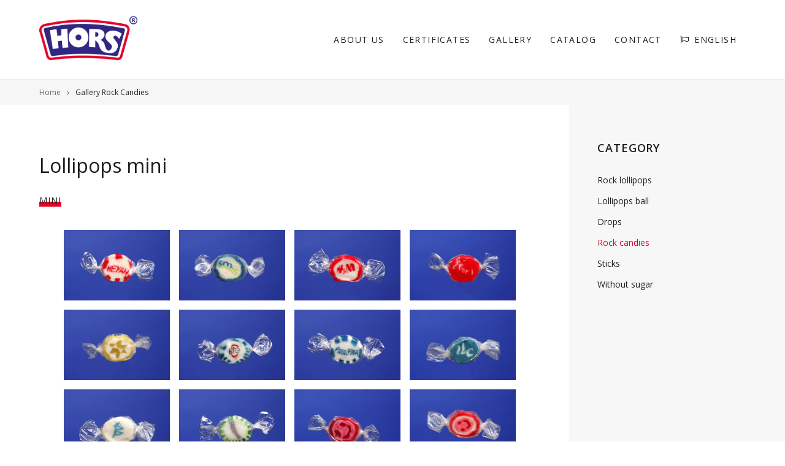

--- FILE ---
content_type: text/html; charset=UTF-8
request_url: https://www.hors.cz/en/gallery-rock-candies-2/
body_size: 11098
content:


<!DOCTYPE html>
<html lang="en-US">
	<head>
		<meta charset="UTF-8">
		<title>Gallery Rock candies &#8211; HORS</title>
<meta name='robots' content='max-image-preview:large' />
	<style>img:is([sizes="auto" i], [sizes^="auto," i]) { contain-intrinsic-size: 3000px 1500px }</style>
	<link rel="alternate" href="https://www.hors.cz/galerie-mini-lizatka/" hreflang="cs" />
<link rel="alternate" href="https://www.hors.cz/en/gallery-rock-candies-2/" hreflang="en" />
<link rel="alternate" href="https://www.hors.cz/de/galerie-lutscher-mini/" hreflang="de" />
<link rel='dns-prefetch' href='//maps.googleapis.com' />
<link rel='dns-prefetch' href='//fonts.googleapis.com' />
<link rel="alternate" type="application/rss+xml" title="HORS &raquo; Feed" href="https://www.hors.cz/en/feed/" />
<link rel="alternate" type="application/rss+xml" title="HORS &raquo; Comments Feed" href="https://www.hors.cz/en/comments/feed/" />
		<!-- This site uses the Google Analytics by ExactMetrics plugin v8.3.1 - Using Analytics tracking - https://www.exactmetrics.com/ -->
		<!-- Note: ExactMetrics is not currently configured on this site. The site owner needs to authenticate with Google Analytics in the ExactMetrics settings panel. -->
					<!-- No tracking code set -->
				<!-- / Google Analytics by ExactMetrics -->
		<script type="text/javascript">
/* <![CDATA[ */
window._wpemojiSettings = {"baseUrl":"https:\/\/s.w.org\/images\/core\/emoji\/15.0.3\/72x72\/","ext":".png","svgUrl":"https:\/\/s.w.org\/images\/core\/emoji\/15.0.3\/svg\/","svgExt":".svg","source":{"concatemoji":"https:\/\/www.hors.cz\/wp-includes\/js\/wp-emoji-release.min.js?ver=6.7.1"}};
/*! This file is auto-generated */
!function(i,n){var o,s,e;function c(e){try{var t={supportTests:e,timestamp:(new Date).valueOf()};sessionStorage.setItem(o,JSON.stringify(t))}catch(e){}}function p(e,t,n){e.clearRect(0,0,e.canvas.width,e.canvas.height),e.fillText(t,0,0);var t=new Uint32Array(e.getImageData(0,0,e.canvas.width,e.canvas.height).data),r=(e.clearRect(0,0,e.canvas.width,e.canvas.height),e.fillText(n,0,0),new Uint32Array(e.getImageData(0,0,e.canvas.width,e.canvas.height).data));return t.every(function(e,t){return e===r[t]})}function u(e,t,n){switch(t){case"flag":return n(e,"\ud83c\udff3\ufe0f\u200d\u26a7\ufe0f","\ud83c\udff3\ufe0f\u200b\u26a7\ufe0f")?!1:!n(e,"\ud83c\uddfa\ud83c\uddf3","\ud83c\uddfa\u200b\ud83c\uddf3")&&!n(e,"\ud83c\udff4\udb40\udc67\udb40\udc62\udb40\udc65\udb40\udc6e\udb40\udc67\udb40\udc7f","\ud83c\udff4\u200b\udb40\udc67\u200b\udb40\udc62\u200b\udb40\udc65\u200b\udb40\udc6e\u200b\udb40\udc67\u200b\udb40\udc7f");case"emoji":return!n(e,"\ud83d\udc26\u200d\u2b1b","\ud83d\udc26\u200b\u2b1b")}return!1}function f(e,t,n){var r="undefined"!=typeof WorkerGlobalScope&&self instanceof WorkerGlobalScope?new OffscreenCanvas(300,150):i.createElement("canvas"),a=r.getContext("2d",{willReadFrequently:!0}),o=(a.textBaseline="top",a.font="600 32px Arial",{});return e.forEach(function(e){o[e]=t(a,e,n)}),o}function t(e){var t=i.createElement("script");t.src=e,t.defer=!0,i.head.appendChild(t)}"undefined"!=typeof Promise&&(o="wpEmojiSettingsSupports",s=["flag","emoji"],n.supports={everything:!0,everythingExceptFlag:!0},e=new Promise(function(e){i.addEventListener("DOMContentLoaded",e,{once:!0})}),new Promise(function(t){var n=function(){try{var e=JSON.parse(sessionStorage.getItem(o));if("object"==typeof e&&"number"==typeof e.timestamp&&(new Date).valueOf()<e.timestamp+604800&&"object"==typeof e.supportTests)return e.supportTests}catch(e){}return null}();if(!n){if("undefined"!=typeof Worker&&"undefined"!=typeof OffscreenCanvas&&"undefined"!=typeof URL&&URL.createObjectURL&&"undefined"!=typeof Blob)try{var e="postMessage("+f.toString()+"("+[JSON.stringify(s),u.toString(),p.toString()].join(",")+"));",r=new Blob([e],{type:"text/javascript"}),a=new Worker(URL.createObjectURL(r),{name:"wpTestEmojiSupports"});return void(a.onmessage=function(e){c(n=e.data),a.terminate(),t(n)})}catch(e){}c(n=f(s,u,p))}t(n)}).then(function(e){for(var t in e)n.supports[t]=e[t],n.supports.everything=n.supports.everything&&n.supports[t],"flag"!==t&&(n.supports.everythingExceptFlag=n.supports.everythingExceptFlag&&n.supports[t]);n.supports.everythingExceptFlag=n.supports.everythingExceptFlag&&!n.supports.flag,n.DOMReady=!1,n.readyCallback=function(){n.DOMReady=!0}}).then(function(){return e}).then(function(){var e;n.supports.everything||(n.readyCallback(),(e=n.source||{}).concatemoji?t(e.concatemoji):e.wpemoji&&e.twemoji&&(t(e.twemoji),t(e.wpemoji)))}))}((window,document),window._wpemojiSettings);
/* ]]> */
</script>
<link rel='stylesheet' id='bootstrap-css-css' href='https://www.hors.cz/wp-content/plugins/wd-google-maps/css/bootstrap.css?ver=1.0.53' type='text/css' media='all' />
<link rel='stylesheet' id='frontend_main-css-css' href='https://www.hors.cz/wp-content/plugins/wd-google-maps/css/frontend_main.css?ver=1.0.53' type='text/css' media='all' />
<style id='wp-emoji-styles-inline-css' type='text/css'>

	img.wp-smiley, img.emoji {
		display: inline !important;
		border: none !important;
		box-shadow: none !important;
		height: 1em !important;
		width: 1em !important;
		margin: 0 0.07em !important;
		vertical-align: -0.1em !important;
		background: none !important;
		padding: 0 !important;
	}
</style>
<link rel='stylesheet' id='wp-block-library-css' href='https://www.hors.cz/wp-includes/css/dist/block-library/style.min.css?ver=6.7.1' type='text/css' media='all' />
<link rel='stylesheet' id='wc-blocks-vendors-style-css' href='https://www.hors.cz/wp-content/plugins/woocommerce/packages/woocommerce-blocks/build/wc-blocks-vendors-style.css?ver=10.9.3' type='text/css' media='all' />
<link rel='stylesheet' id='wc-all-blocks-style-css' href='https://www.hors.cz/wp-content/plugins/woocommerce/packages/woocommerce-blocks/build/wc-all-blocks-style.css?ver=10.9.3' type='text/css' media='all' />
<style id='classic-theme-styles-inline-css' type='text/css'>
/*! This file is auto-generated */
.wp-block-button__link{color:#fff;background-color:#32373c;border-radius:9999px;box-shadow:none;text-decoration:none;padding:calc(.667em + 2px) calc(1.333em + 2px);font-size:1.125em}.wp-block-file__button{background:#32373c;color:#fff;text-decoration:none}
</style>
<style id='global-styles-inline-css' type='text/css'>
:root{--wp--preset--aspect-ratio--square: 1;--wp--preset--aspect-ratio--4-3: 4/3;--wp--preset--aspect-ratio--3-4: 3/4;--wp--preset--aspect-ratio--3-2: 3/2;--wp--preset--aspect-ratio--2-3: 2/3;--wp--preset--aspect-ratio--16-9: 16/9;--wp--preset--aspect-ratio--9-16: 9/16;--wp--preset--color--black: #000000;--wp--preset--color--cyan-bluish-gray: #abb8c3;--wp--preset--color--white: #ffffff;--wp--preset--color--pale-pink: #f78da7;--wp--preset--color--vivid-red: #cf2e2e;--wp--preset--color--luminous-vivid-orange: #ff6900;--wp--preset--color--luminous-vivid-amber: #fcb900;--wp--preset--color--light-green-cyan: #7bdcb5;--wp--preset--color--vivid-green-cyan: #00d084;--wp--preset--color--pale-cyan-blue: #8ed1fc;--wp--preset--color--vivid-cyan-blue: #0693e3;--wp--preset--color--vivid-purple: #9b51e0;--wp--preset--gradient--vivid-cyan-blue-to-vivid-purple: linear-gradient(135deg,rgba(6,147,227,1) 0%,rgb(155,81,224) 100%);--wp--preset--gradient--light-green-cyan-to-vivid-green-cyan: linear-gradient(135deg,rgb(122,220,180) 0%,rgb(0,208,130) 100%);--wp--preset--gradient--luminous-vivid-amber-to-luminous-vivid-orange: linear-gradient(135deg,rgba(252,185,0,1) 0%,rgba(255,105,0,1) 100%);--wp--preset--gradient--luminous-vivid-orange-to-vivid-red: linear-gradient(135deg,rgba(255,105,0,1) 0%,rgb(207,46,46) 100%);--wp--preset--gradient--very-light-gray-to-cyan-bluish-gray: linear-gradient(135deg,rgb(238,238,238) 0%,rgb(169,184,195) 100%);--wp--preset--gradient--cool-to-warm-spectrum: linear-gradient(135deg,rgb(74,234,220) 0%,rgb(151,120,209) 20%,rgb(207,42,186) 40%,rgb(238,44,130) 60%,rgb(251,105,98) 80%,rgb(254,248,76) 100%);--wp--preset--gradient--blush-light-purple: linear-gradient(135deg,rgb(255,206,236) 0%,rgb(152,150,240) 100%);--wp--preset--gradient--blush-bordeaux: linear-gradient(135deg,rgb(254,205,165) 0%,rgb(254,45,45) 50%,rgb(107,0,62) 100%);--wp--preset--gradient--luminous-dusk: linear-gradient(135deg,rgb(255,203,112) 0%,rgb(199,81,192) 50%,rgb(65,88,208) 100%);--wp--preset--gradient--pale-ocean: linear-gradient(135deg,rgb(255,245,203) 0%,rgb(182,227,212) 50%,rgb(51,167,181) 100%);--wp--preset--gradient--electric-grass: linear-gradient(135deg,rgb(202,248,128) 0%,rgb(113,206,126) 100%);--wp--preset--gradient--midnight: linear-gradient(135deg,rgb(2,3,129) 0%,rgb(40,116,252) 100%);--wp--preset--font-size--small: 13px;--wp--preset--font-size--medium: 20px;--wp--preset--font-size--large: 36px;--wp--preset--font-size--x-large: 42px;--wp--preset--spacing--20: 0.44rem;--wp--preset--spacing--30: 0.67rem;--wp--preset--spacing--40: 1rem;--wp--preset--spacing--50: 1.5rem;--wp--preset--spacing--60: 2.25rem;--wp--preset--spacing--70: 3.38rem;--wp--preset--spacing--80: 5.06rem;--wp--preset--shadow--natural: 6px 6px 9px rgba(0, 0, 0, 0.2);--wp--preset--shadow--deep: 12px 12px 50px rgba(0, 0, 0, 0.4);--wp--preset--shadow--sharp: 6px 6px 0px rgba(0, 0, 0, 0.2);--wp--preset--shadow--outlined: 6px 6px 0px -3px rgba(255, 255, 255, 1), 6px 6px rgba(0, 0, 0, 1);--wp--preset--shadow--crisp: 6px 6px 0px rgba(0, 0, 0, 1);}:where(.is-layout-flex){gap: 0.5em;}:where(.is-layout-grid){gap: 0.5em;}body .is-layout-flex{display: flex;}.is-layout-flex{flex-wrap: wrap;align-items: center;}.is-layout-flex > :is(*, div){margin: 0;}body .is-layout-grid{display: grid;}.is-layout-grid > :is(*, div){margin: 0;}:where(.wp-block-columns.is-layout-flex){gap: 2em;}:where(.wp-block-columns.is-layout-grid){gap: 2em;}:where(.wp-block-post-template.is-layout-flex){gap: 1.25em;}:where(.wp-block-post-template.is-layout-grid){gap: 1.25em;}.has-black-color{color: var(--wp--preset--color--black) !important;}.has-cyan-bluish-gray-color{color: var(--wp--preset--color--cyan-bluish-gray) !important;}.has-white-color{color: var(--wp--preset--color--white) !important;}.has-pale-pink-color{color: var(--wp--preset--color--pale-pink) !important;}.has-vivid-red-color{color: var(--wp--preset--color--vivid-red) !important;}.has-luminous-vivid-orange-color{color: var(--wp--preset--color--luminous-vivid-orange) !important;}.has-luminous-vivid-amber-color{color: var(--wp--preset--color--luminous-vivid-amber) !important;}.has-light-green-cyan-color{color: var(--wp--preset--color--light-green-cyan) !important;}.has-vivid-green-cyan-color{color: var(--wp--preset--color--vivid-green-cyan) !important;}.has-pale-cyan-blue-color{color: var(--wp--preset--color--pale-cyan-blue) !important;}.has-vivid-cyan-blue-color{color: var(--wp--preset--color--vivid-cyan-blue) !important;}.has-vivid-purple-color{color: var(--wp--preset--color--vivid-purple) !important;}.has-black-background-color{background-color: var(--wp--preset--color--black) !important;}.has-cyan-bluish-gray-background-color{background-color: var(--wp--preset--color--cyan-bluish-gray) !important;}.has-white-background-color{background-color: var(--wp--preset--color--white) !important;}.has-pale-pink-background-color{background-color: var(--wp--preset--color--pale-pink) !important;}.has-vivid-red-background-color{background-color: var(--wp--preset--color--vivid-red) !important;}.has-luminous-vivid-orange-background-color{background-color: var(--wp--preset--color--luminous-vivid-orange) !important;}.has-luminous-vivid-amber-background-color{background-color: var(--wp--preset--color--luminous-vivid-amber) !important;}.has-light-green-cyan-background-color{background-color: var(--wp--preset--color--light-green-cyan) !important;}.has-vivid-green-cyan-background-color{background-color: var(--wp--preset--color--vivid-green-cyan) !important;}.has-pale-cyan-blue-background-color{background-color: var(--wp--preset--color--pale-cyan-blue) !important;}.has-vivid-cyan-blue-background-color{background-color: var(--wp--preset--color--vivid-cyan-blue) !important;}.has-vivid-purple-background-color{background-color: var(--wp--preset--color--vivid-purple) !important;}.has-black-border-color{border-color: var(--wp--preset--color--black) !important;}.has-cyan-bluish-gray-border-color{border-color: var(--wp--preset--color--cyan-bluish-gray) !important;}.has-white-border-color{border-color: var(--wp--preset--color--white) !important;}.has-pale-pink-border-color{border-color: var(--wp--preset--color--pale-pink) !important;}.has-vivid-red-border-color{border-color: var(--wp--preset--color--vivid-red) !important;}.has-luminous-vivid-orange-border-color{border-color: var(--wp--preset--color--luminous-vivid-orange) !important;}.has-luminous-vivid-amber-border-color{border-color: var(--wp--preset--color--luminous-vivid-amber) !important;}.has-light-green-cyan-border-color{border-color: var(--wp--preset--color--light-green-cyan) !important;}.has-vivid-green-cyan-border-color{border-color: var(--wp--preset--color--vivid-green-cyan) !important;}.has-pale-cyan-blue-border-color{border-color: var(--wp--preset--color--pale-cyan-blue) !important;}.has-vivid-cyan-blue-border-color{border-color: var(--wp--preset--color--vivid-cyan-blue) !important;}.has-vivid-purple-border-color{border-color: var(--wp--preset--color--vivid-purple) !important;}.has-vivid-cyan-blue-to-vivid-purple-gradient-background{background: var(--wp--preset--gradient--vivid-cyan-blue-to-vivid-purple) !important;}.has-light-green-cyan-to-vivid-green-cyan-gradient-background{background: var(--wp--preset--gradient--light-green-cyan-to-vivid-green-cyan) !important;}.has-luminous-vivid-amber-to-luminous-vivid-orange-gradient-background{background: var(--wp--preset--gradient--luminous-vivid-amber-to-luminous-vivid-orange) !important;}.has-luminous-vivid-orange-to-vivid-red-gradient-background{background: var(--wp--preset--gradient--luminous-vivid-orange-to-vivid-red) !important;}.has-very-light-gray-to-cyan-bluish-gray-gradient-background{background: var(--wp--preset--gradient--very-light-gray-to-cyan-bluish-gray) !important;}.has-cool-to-warm-spectrum-gradient-background{background: var(--wp--preset--gradient--cool-to-warm-spectrum) !important;}.has-blush-light-purple-gradient-background{background: var(--wp--preset--gradient--blush-light-purple) !important;}.has-blush-bordeaux-gradient-background{background: var(--wp--preset--gradient--blush-bordeaux) !important;}.has-luminous-dusk-gradient-background{background: var(--wp--preset--gradient--luminous-dusk) !important;}.has-pale-ocean-gradient-background{background: var(--wp--preset--gradient--pale-ocean) !important;}.has-electric-grass-gradient-background{background: var(--wp--preset--gradient--electric-grass) !important;}.has-midnight-gradient-background{background: var(--wp--preset--gradient--midnight) !important;}.has-small-font-size{font-size: var(--wp--preset--font-size--small) !important;}.has-medium-font-size{font-size: var(--wp--preset--font-size--medium) !important;}.has-large-font-size{font-size: var(--wp--preset--font-size--large) !important;}.has-x-large-font-size{font-size: var(--wp--preset--font-size--x-large) !important;}
:where(.wp-block-post-template.is-layout-flex){gap: 1.25em;}:where(.wp-block-post-template.is-layout-grid){gap: 1.25em;}
:where(.wp-block-columns.is-layout-flex){gap: 2em;}:where(.wp-block-columns.is-layout-grid){gap: 2em;}
:root :where(.wp-block-pullquote){font-size: 1.5em;line-height: 1.6;}
</style>
<link rel='stylesheet' id='contact-form-7-css' href='https://www.hors.cz/wp-content/plugins/contact-form-7/includes/css/styles.css?ver=5.7.7' type='text/css' media='all' />
<link rel='stylesheet' id='rs-plugin-settings-css' href='https://www.hors.cz/wp-content/plugins/revslider/public/assets/css/settings.css?ver=5.4.7.4' type='text/css' media='all' />
<style id='rs-plugin-settings-inline-css' type='text/css'>
#rs-demo-id {}
</style>
<link rel='stylesheet' id='woocommerce-layout-css' href='https://www.hors.cz/wp-content/plugins/woocommerce/assets/css/woocommerce-layout.css?ver=8.1.1' type='text/css' media='all' />
<link rel='stylesheet' id='woocommerce-smallscreen-css' href='https://www.hors.cz/wp-content/plugins/woocommerce/assets/css/woocommerce-smallscreen.css?ver=8.1.1' type='text/css' media='only screen and (max-width: 768px)' />
<link rel='stylesheet' id='woocommerce-general-css' href='https://www.hors.cz/wp-content/plugins/woocommerce/assets/css/woocommerce.css?ver=8.1.1' type='text/css' media='all' />
<style id='woocommerce-inline-inline-css' type='text/css'>
.woocommerce form .form-row .required { visibility: visible; }
</style>
<link rel='stylesheet' id='gastro-css' href='https://www.hors.cz/wp-content/themes/gastro/dist/css/gst.main.min.css?ver=1.0.38' type='text/css' media='all' />
<link rel='stylesheet' id='gastro-child-css' href='https://www.hors.cz/wp-content/themes/gastro-child/style.css?ver=6.7.1' type='text/css' media='all' />
<link rel='stylesheet' id='gastro-custom-css' href='//www.hors.cz/wp-content/uploads/style-custom.css?ver=4dfc814c' type='text/css' media='all' />
<link rel='stylesheet' id='gastro-google-fonts-css' href='//fonts.googleapis.com/css?family=Open+Sans%3A400%2C400italic%2C700%2C700italic%2C600%2C600italic%2C800%2C800italic&#038;subset=cyrillic-ext%2Ccyrillic%2Clatin-ext%2Cgreek%2Clatin%2Cgreek-ext%2Cvietnamese&#038;ver=6.7.1' type='text/css' media='all' />
<script type="text/javascript" src="https://www.hors.cz/wp-includes/js/jquery/jquery.min.js?ver=3.7.1" id="jquery-core-js"></script>
<script type="text/javascript" src="https://www.hors.cz/wp-includes/js/jquery/jquery-migrate.min.js?ver=3.4.1" id="jquery-migrate-js"></script>
<script type="text/javascript" src="https://maps.googleapis.com/maps/api/js?libraries=places%2Cgeometry&amp;v=3.exp&amp;key=AIzaSyBnSdhi8SmdQTfG8QxKqRepIzbEjK_HRKM&amp;ver=6.7.1" id="gmwd_map-js-js"></script>
<script type="text/javascript" src="https://www.hors.cz/wp-content/plugins/wd-google-maps/js/init_map.js?ver=1.0.53" id="frontend_init_map-js-js"></script>
<script type="text/javascript" src="https://www.hors.cz/wp-content/plugins/wd-google-maps/js/frontend_main.js?ver=1.0.53" id="frontend_main-js-js"></script>
<script type="text/javascript" src="https://www.hors.cz/wp-content/plugins/revslider/public/assets/js/jquery.themepunch.tools.min.js?ver=5.4.7.4" id="tp-tools-js"></script>
<script type="text/javascript" src="https://www.hors.cz/wp-content/plugins/revslider/public/assets/js/jquery.themepunch.revolution.min.js?ver=5.4.7.4" id="revmin-js"></script>
<link rel="https://api.w.org/" href="https://www.hors.cz/wp-json/" /><link rel="alternate" title="JSON" type="application/json" href="https://www.hors.cz/wp-json/wp/v2/pages/1158" /><link rel="EditURI" type="application/rsd+xml" title="RSD" href="https://www.hors.cz/xmlrpc.php?rsd" />
<meta name="generator" content="WordPress 6.7.1" />
<meta name="generator" content="WooCommerce 8.1.1" />
<link rel="canonical" href="https://www.hors.cz/en/gallery-rock-candies-2/" />
<link rel='shortlink' href='https://www.hors.cz/?p=1158' />
<link rel="alternate" title="oEmbed (JSON)" type="application/json+oembed" href="https://www.hors.cz/wp-json/oembed/1.0/embed?url=https%3A%2F%2Fwww.hors.cz%2Fen%2Fgallery-rock-candies-2%2F" />
<link rel="alternate" title="oEmbed (XML)" type="text/xml+oembed" href="https://www.hors.cz/wp-json/oembed/1.0/embed?url=https%3A%2F%2Fwww.hors.cz%2Fen%2Fgallery-rock-candies-2%2F&#038;format=xml" />
<link rel="apple-touch-icon" href="http://www.hors.cz/wp-content/uploads/2018/07/icon-hors.png" /><meta name="viewport" content="width=device-width, initial-scale=1.0"><!--[if lte IE 9]><style type="text/css">.gst-opacity1 { opacity: 1; }</style><![endif]-->	<noscript><style>.woocommerce-product-gallery{ opacity: 1 !important; }</style></noscript>
	<style type="text/css">.recentcomments a{display:inline !important;padding:0 !important;margin:0 !important;}</style><meta name="generator" content="Powered by Slider Revolution 5.4.7.4 - responsive, Mobile-Friendly Slider Plugin for WordPress with comfortable drag and drop interface." />
<link rel="icon" href="https://www.hors.cz/wp-content/uploads/2018/06/cropped-icon-hors-32x32.png" sizes="32x32" />
<link rel="icon" href="https://www.hors.cz/wp-content/uploads/2018/06/cropped-icon-hors-192x192.png" sizes="192x192" />
<link rel="apple-touch-icon" href="https://www.hors.cz/wp-content/uploads/2018/06/cropped-icon-hors-180x180.png" />
<meta name="msapplication-TileImage" content="https://www.hors.cz/wp-content/uploads/2018/06/cropped-icon-hors-270x270.png" />
<script type="text/javascript">function setREVStartSize(e){									
						try{ e.c=jQuery(e.c);var i=jQuery(window).width(),t=9999,r=0,n=0,l=0,f=0,s=0,h=0;
							if(e.responsiveLevels&&(jQuery.each(e.responsiveLevels,function(e,f){f>i&&(t=r=f,l=e),i>f&&f>r&&(r=f,n=e)}),t>r&&(l=n)),f=e.gridheight[l]||e.gridheight[0]||e.gridheight,s=e.gridwidth[l]||e.gridwidth[0]||e.gridwidth,h=i/s,h=h>1?1:h,f=Math.round(h*f),"fullscreen"==e.sliderLayout){var u=(e.c.width(),jQuery(window).height());if(void 0!=e.fullScreenOffsetContainer){var c=e.fullScreenOffsetContainer.split(",");if (c) jQuery.each(c,function(e,i){u=jQuery(i).length>0?u-jQuery(i).outerHeight(!0):u}),e.fullScreenOffset.split("%").length>1&&void 0!=e.fullScreenOffset&&e.fullScreenOffset.length>0?u-=jQuery(window).height()*parseInt(e.fullScreenOffset,0)/100:void 0!=e.fullScreenOffset&&e.fullScreenOffset.length>0&&(u-=parseInt(e.fullScreenOffset,0))}f=u}else void 0!=e.minHeight&&f<e.minHeight&&(f=e.minHeight);e.c.closest(".rev_slider_wrapper").css({height:f})					
						}catch(d){console.log("Failure at Presize of Slider:"+d)}						
					};</script>
	</head>

	



<body class="page-template-default page page-id-1158 theme-gastro woocommerce-no-js gst-layout gst-layout--wide gst-layout-responsive gst-layout--topnav gst-layout--topnav-standard" data-scheme="light" data-layout="wide" data-arrow_style="angle" data-arrow_background="transparent" itemscope="itemscope" itemtype="http://schema.org/WebPage">
			<div class="gst-page-load gst-p-bg-bg">
			<div class="gst-page-load-spinner">
				<div class="gst-loading gst-loading--wave gst-p-border-border"><div class="gst-rect gst-p-brand-bg gst-rect--1"></div><div class="gst-rect gst-p-brand-bg gst-rect--2"></div><div class="gst-rect gst-p-brand-bg gst-rect--3"></div><div class="gst-rect gst-p-brand-bg gst-rect--4"></div><div class="gst-rect gst-p-brand-bg gst-rect--5"></div></div>			</div>
		</div>
	
	<div class="gst-wrapper gst-p-bg-bg gst-wrapper--parallax-footer">

					
			<header class="gst-header" data-transparent="" itemscope="itemscope" itemtype="http://schema.org/WPHeader">
				
									


<nav class="gst-navbar gst-navbar--top gst-navbar--standard gst-highlight-default  with-border gst-navbar--right gst-navbar--custom has-fixed-logo" itemtype="http://schema.org/SiteNavigationElement" itemscope="itemscope" data-position="top" data-style="standard" data-fixed="true" data-transition="custom-show" data-height_fixed="70" data-role="navigation">
	<div class="gst-navbar-inner gst-light-scheme" >
		<div class="gst-container">
			<div class="gst-navbar-wrapper">
									<div class="gst-navbar-header">
						


	<a class="gst-navbar-brand" href="https://www.hors.cz/en/about-us">
													<img class="gst-navbar-logo gst-navbar-logo--image" src="https://www.hors.cz/wp-content/uploads/2018/08/hors-logo-center.png" alt="logo" />
					
										<img class="gst-fixed-nav-logo gst-fixed-nav-logo--default" src="https://www.hors.cz/wp-content/uploads/2018/08/hors-logo-center.png" alt="logo" />
			</a>
					</div>
								<div class="gst-navbar-content">
					<div class="gst-navbar-content-inner">
						
													<div class="gst-navbar-body">
								<div class="gst-navbar-body-inner">
									<ul id="menu-main-menu-en" class="menu gst-topnav-menu gst-menu"><li itemprop="name"  id="menu-item-371" class="menu-item menu-item-type-post_type menu-item-object-page menu-item-home menu-item-371"><a href="https://www.hors.cz/en/about-us/" itemprop="url">About us</a></li><li itemprop="name"  id="menu-item-422" class="menu-item menu-item-type-post_type menu-item-object-page menu-item-422"><a href="https://www.hors.cz/en/certificates/" itemprop="url">Certificates</a></li><li itemprop="name"  id="menu-item-1147" class="menu-item menu-item-type-post_type menu-item-object-page menu-item-1147"><a href="https://www.hors.cz/en/gallery-rock-lollips/" itemprop="url">Gallery</a></li><li itemprop="name"  id="menu-item-1313" class="menu-item menu-item-type-custom menu-item-object-custom menu-item-1313"><a href="http://www.hors.cz/en/katalog/" itemprop="url">Catalog</a></li><li itemprop="name"  id="menu-item-372" class="menu-item menu-item-type-post_type menu-item-object-page menu-item-372"><a href="https://www.hors.cz/en/contact/" itemprop="url">Contact</a></li><li itemprop="name"  id="menu-item-330" class="pll-parent-menu-item menu-item menu-item-type-custom menu-item-object-custom menu-item-has-children menu-item-330"><a href="#pll_switcher" itemprop="url"><i class="twf twf-flag-o gst-menu-icon gst-menu-icon--before"></i>English</a><ul class="sub-menu gst-s-bg-bg"><li itemprop="name"  id="menu-item-330-cs" class="lang-item lang-item-35 lang-item-cs lang-item-first menu-item menu-item-type-custom menu-item-object-custom menu-item-330-cs"><a href="https://www.hors.cz/galerie-mini-lizatka/" hreflang="cs-CZ" lang="cs-CZ" itemprop="url"><i class="twf twf-flag-o gst-menu-icon gst-menu-icon--before"></i>Čeština</a></li><li itemprop="name"  id="menu-item-330-de" class="lang-item lang-item-38 lang-item-de menu-item menu-item-type-custom menu-item-object-custom menu-item-330-de"><a href="https://www.hors.cz/de/galerie-lutscher-mini/" hreflang="de-DE" lang="de-DE" itemprop="url"><i class="twf twf-flag-o gst-menu-icon gst-menu-icon--before"></i>Deutsch</a></li></ul></li></ul>								</div>
							</div>
											</div>				</div>			</div>		</div>	</div>	</nav>
													


<nav class="gst-navbar--mobile gst-navbar--mobile--top gst-navbar--mobile--classic  has-fixed-logo" itemtype="http://schema.org/SiteNavigationElement" itemscope="itemscope" data-position="top" data-style="classic" data-collapsed_style="classic" data-fixed="true" data-transition="custom-show" data-height_fixed="70" data-role="navigation">
	<div class="gst-navbar-inner gst-light-scheme" >
		<div class="gst-container">
			<div class="gst-navbar-wrapper">
									<div class="gst-navbar-header">
						


	<a class="gst-navbar-brand" href="https://www.hors.cz/en/about-us">
								<img class="gst-navbar-logo gst-navbar-logo--image" src="https://www.hors.cz/wp-content/uploads/2018/08/hors-logo-center.png" alt="logo" />
		
										<img class="gst-fixed-nav-logo gst-fixed-nav-logo--default" src="https://www.hors.cz/wp-content/uploads/2018/08/hors-logo-center.png" alt="logo" />
			</a>
					</div>
								<div class="gst-navbar-content">
					<div class="gst-navbar-content-inner">
													<div class="gst-navbar-body">
								<div class="gst-navbar-body-inner">
									<a class="gst-collapsed-button gst-collapsed-button--classic" href="#" data-target=".gst-collapsed-menu">
										<span class="gst-lines"></span>
									</a>
																	</div>							</div>																	</div>				</div>			</div>		</div>					<div class="gst-collapsed-menu gst-collapsed-menu--classic gst-p-bg-bg" data-style="classic">
				<div class="gst-collapsed-menu-inner">
					<div class="gst-collapsed-menu-wrapper">
						<div class="gst-collapsed-menu-content gst-container">
							<ul id="menu-main-menu-en-1" class="menu gst-classicnav-menu gst-menu"><li itemprop="name"  class="menu-item menu-item-type-post_type menu-item-object-page menu-item-home menu-item-371"><a href="https://www.hors.cz/en/about-us/" itemprop="url">About us</a></li><li itemprop="name"  class="menu-item menu-item-type-post_type menu-item-object-page menu-item-422"><a href="https://www.hors.cz/en/certificates/" itemprop="url">Certificates</a></li><li itemprop="name"  class="menu-item menu-item-type-post_type menu-item-object-page menu-item-1147"><a href="https://www.hors.cz/en/gallery-rock-lollips/" itemprop="url">Gallery</a></li><li itemprop="name"  class="menu-item menu-item-type-custom menu-item-object-custom menu-item-1313"><a href="http://www.hors.cz/en/katalog/" itemprop="url">Catalog</a></li><li itemprop="name"  class="menu-item menu-item-type-post_type menu-item-object-page menu-item-372"><a href="https://www.hors.cz/en/contact/" itemprop="url">Contact</a></li><li itemprop="name"  class="pll-parent-menu-item menu-item menu-item-type-custom menu-item-object-custom menu-item-has-children menu-item-330"><a href="#pll_switcher" itemprop="url"><i class="twf twf-flag-o gst-menu-icon gst-menu-icon--before"></i>English</a><ul class="sub-menu gst-s-bg-bg"><li itemprop="name"  class="lang-item lang-item-35 lang-item-cs lang-item-first menu-item menu-item-type-custom menu-item-object-custom menu-item-330-cs"><a href="https://www.hors.cz/galerie-mini-lizatka/" hreflang="cs-CZ" lang="cs-CZ" itemprop="url"><i class="twf twf-flag-o gst-menu-icon gst-menu-icon--before"></i>Čeština</a></li><li itemprop="name"  class="lang-item lang-item-38 lang-item-de menu-item menu-item-type-custom menu-item-object-custom menu-item-330-de"><a href="https://www.hors.cz/de/galerie-lutscher-mini/" hreflang="de-DE" lang="de-DE" itemprop="url"><i class="twf twf-flag-o gst-menu-icon gst-menu-icon--before"></i>Deutsch</a></li></ul></li></ul>						</div>
					</div>
				</div>
			</div>
			</div></nav>
							</header>

		
	


	


<main id="main" class="gst-content gst-content--with-header" itemprop="mainContentOfPage">
	<article id="post-1158" class="gst-content-wrapper post-1158 page type-page status-publish hentry" >
					


		<header class="gst-content-header gst-page-title gst-page-title--top gst-left-align js-dynamic-navbar" data-role="header">
		<div class="gst-background" data-type="image" data-parallaxspeed="0" data-mobileparallax="1"><div class="gst-background-overlay gst-s-bg-bg" style="opacity:0.9;"></div></div>
					<div class="gst-page-title-breadcrumb gst-primary-font gst-p-text-color" >
				<div class="gst-container">
					

<ul class="gst-breadcrumb" itemprop="breadcrumb" itemscope="itemscope" itemtype="http://schema.org/BreadcrumbList">
	<li itemprop="itemListElement" itemscope="itemscope" itemtype="http://schema.org/ListItem">
		<a itemprop="item" href="https://www.hors.cz/en/about-us">
			<span itemprop="name">Home</span>
		</a>
		<meta itemprop="position" content="1" />
	</li>
	<li class="gst-separator"><span class="twf twf-angle-right"></span></li>							<li class="gst-breadcrumb-current gst-s-text-color">
			Gallery Rock candies		</li>
	</ul>
				</div>
			</div>
		
		
		
	</header>
		
					<div class="gst-content-wrapper-inner">
				<div class="gst-container">
		
		<div class="gst-main gst-left">
			<div class="gst-main-wrapper">
				


<div class="gst-section js-dynamic-navbar gst-p-border-border"  data-index="0">
	<div class="gst-background" data-type="image" data-parallaxspeed="0" data-mobileparallax="1"><div class="gst-background-overlay gst-p-bg-bg" style="opacity:0.9;"></div></div>	<div class="gst-section-wrapper gst-middle-vertical" >										<div class="gst-row gst-row--main">
																					<div class="gst-col-12">

<div class="gst-heading gst-heading--plain gst-s-text-border gst-item js-item-heading gst-left-align"><div class="gst-heading-inner"><h1 class="gst-heading-text gst-secondary-font gst-s-text-border gst-s-text-color" >Lollipops mini</h1></div></div>


<div class="gst-item js-item-tab gst-tab gst-tab--highlight gst-left-align gst-tab--top" data-style="highlight">
	<ul class="gst-tab-nav gst-secondary-font gst-s-text-color" >
													<li class="gst-tab-nav-list active" data-index="1">
										<a class="gst-tab-nav-title" href="#">
						<span class="gst-tab-nav-line gst-p-brand-bg"></span>
						<span class="gst-tab-nav-title-text">Mini</span>
					</a>
									</li>
						</ul>
	<div class="gst-tab-body" style="min-height:auto;">
		<div class="gst-background" data-type="image" data-parallaxspeed="0" data-mobileparallax="1"><div class="gst-background-overlay " style="opacity:0.9;"></div></div>		<div class="gst-tab-wrapper">
																	<div data-index="1" class="gst-tab-content active">
						<div class="gst-tab-pane">
																								

	<div class="gst-item js-item-gallery gst-gallery gst-gallery--grid" data-style="grid" data-action="image">
		<div class="gst-gallery-content" style="margin:0 -7.5px;">
																		


<div class="gst-gallery-item gst-col-3" style="padding:0 7.5px; margin-bottom:15px;">
	<div class="gst-gallery-body">
								<a class="gst-gallery-media" href="https://www.hors.cz/wp-content/uploads/2018/08/mini_lizatka_01.jpg" data-index="0">
				<div class="gst-media-wrapper with-placeholder" ><div class="gst-media-wrapper-inner"><div class="media-placeholder" style="width:1024px; padding-bottom:66.50390625%;"></div><img alt="" title="mini_lizatka_01" width="1024" height="681" data-full-width="3008" data-full-height="2000" data-sizes="(max-width:767px) 100vw, (max-width:960px) 50vw, 25vw" data-src="https://www.hors.cz/wp-content/uploads/2018/08/mini_lizatka_01-1024x681.jpg" data-srcset="https://www.hors.cz/wp-content/uploads/2018/08/mini_lizatka_01-1024x681.jpg 1024w, https://www.hors.cz/wp-content/uploads/2018/08/mini_lizatka_01-768x511.jpg 768w, https://www.hors.cz/wp-content/uploads/2018/08/mini_lizatka_01-512x340.jpg 512w, https://www.hors.cz/wp-content/uploads/2018/08/mini_lizatka_01-300x199.jpg 300w" src="https://www.hors.cz/wp-content/uploads/2018/08/mini_lizatka_01-300x199.jpg" class="gst-media-wrapper-image image-lazy-load"  /></div></div>			</a>
		
			</div>
</div>
															


<div class="gst-gallery-item gst-col-3" style="padding:0 7.5px; margin-bottom:15px;">
	<div class="gst-gallery-body">
								<a class="gst-gallery-media" href="https://www.hors.cz/wp-content/uploads/2018/08/mini_lizatka_02.jpg" data-index="1">
				<div class="gst-media-wrapper with-placeholder" ><div class="gst-media-wrapper-inner"><div class="media-placeholder" style="width:1024px; padding-bottom:66.50390625%;"></div><img alt="" title="mini_lizatka_02" width="1024" height="681" data-full-width="3008" data-full-height="2000" data-sizes="(max-width:767px) 100vw, (max-width:960px) 50vw, 25vw" data-src="https://www.hors.cz/wp-content/uploads/2018/08/mini_lizatka_02-1024x681.jpg" data-srcset="https://www.hors.cz/wp-content/uploads/2018/08/mini_lizatka_02-1024x681.jpg 1024w, https://www.hors.cz/wp-content/uploads/2018/08/mini_lizatka_02-768x511.jpg 768w, https://www.hors.cz/wp-content/uploads/2018/08/mini_lizatka_02-512x340.jpg 512w, https://www.hors.cz/wp-content/uploads/2018/08/mini_lizatka_02-300x199.jpg 300w" src="https://www.hors.cz/wp-content/uploads/2018/08/mini_lizatka_02-300x199.jpg" class="gst-media-wrapper-image image-lazy-load"  /></div></div>			</a>
		
			</div>
</div>
															


<div class="gst-gallery-item gst-col-3" style="padding:0 7.5px; margin-bottom:15px;">
	<div class="gst-gallery-body">
								<a class="gst-gallery-media" href="https://www.hors.cz/wp-content/uploads/2018/08/mini_lizatka_03.jpg" data-index="2">
				<div class="gst-media-wrapper with-placeholder" ><div class="gst-media-wrapper-inner"><div class="media-placeholder" style="width:1024px; padding-bottom:66.50390625%;"></div><img alt="" title="mini_lizatka_03" width="1024" height="681" data-full-width="3008" data-full-height="2000" data-sizes="(max-width:767px) 100vw, (max-width:960px) 50vw, 25vw" data-src="https://www.hors.cz/wp-content/uploads/2018/08/mini_lizatka_03-1024x681.jpg" data-srcset="https://www.hors.cz/wp-content/uploads/2018/08/mini_lizatka_03-1024x681.jpg 1024w, https://www.hors.cz/wp-content/uploads/2018/08/mini_lizatka_03-768x511.jpg 768w, https://www.hors.cz/wp-content/uploads/2018/08/mini_lizatka_03-512x340.jpg 512w, https://www.hors.cz/wp-content/uploads/2018/08/mini_lizatka_03-300x199.jpg 300w" src="https://www.hors.cz/wp-content/uploads/2018/08/mini_lizatka_03-300x199.jpg" class="gst-media-wrapper-image image-lazy-load"  /></div></div>			</a>
		
			</div>
</div>
															


<div class="gst-gallery-item gst-col-3" style="padding:0 7.5px; margin-bottom:15px;">
	<div class="gst-gallery-body">
								<a class="gst-gallery-media" href="https://www.hors.cz/wp-content/uploads/2018/08/mini_lizatka_04.jpg" data-index="3">
				<div class="gst-media-wrapper with-placeholder" ><div class="gst-media-wrapper-inner"><div class="media-placeholder" style="width:1024px; padding-bottom:66.50390625%;"></div><img alt="" title="mini_lizatka_04" width="1024" height="681" data-full-width="3008" data-full-height="2000" data-sizes="(max-width:767px) 100vw, (max-width:960px) 50vw, 25vw" data-src="https://www.hors.cz/wp-content/uploads/2018/08/mini_lizatka_04-1024x681.jpg" data-srcset="https://www.hors.cz/wp-content/uploads/2018/08/mini_lizatka_04-1024x681.jpg 1024w, https://www.hors.cz/wp-content/uploads/2018/08/mini_lizatka_04-768x511.jpg 768w, https://www.hors.cz/wp-content/uploads/2018/08/mini_lizatka_04-512x340.jpg 512w, https://www.hors.cz/wp-content/uploads/2018/08/mini_lizatka_04-300x199.jpg 300w" src="https://www.hors.cz/wp-content/uploads/2018/08/mini_lizatka_04-300x199.jpg" class="gst-media-wrapper-image image-lazy-load"  /></div></div>			</a>
		
			</div>
</div>
															


<div class="gst-gallery-item gst-col-3" style="padding:0 7.5px; margin-bottom:15px;">
	<div class="gst-gallery-body">
								<a class="gst-gallery-media" href="https://www.hors.cz/wp-content/uploads/2018/08/mini_lizatka_05.jpg" data-index="4">
				<div class="gst-media-wrapper with-placeholder" ><div class="gst-media-wrapper-inner"><div class="media-placeholder" style="width:1024px; padding-bottom:66.50390625%;"></div><img alt="" title="mini_lizatka_05" width="1024" height="681" data-full-width="3008" data-full-height="2000" data-sizes="(max-width:767px) 100vw, (max-width:960px) 50vw, 25vw" data-src="https://www.hors.cz/wp-content/uploads/2018/08/mini_lizatka_05-1024x681.jpg" data-srcset="https://www.hors.cz/wp-content/uploads/2018/08/mini_lizatka_05-1024x681.jpg 1024w, https://www.hors.cz/wp-content/uploads/2018/08/mini_lizatka_05-768x511.jpg 768w, https://www.hors.cz/wp-content/uploads/2018/08/mini_lizatka_05-512x340.jpg 512w, https://www.hors.cz/wp-content/uploads/2018/08/mini_lizatka_05-300x199.jpg 300w" src="https://www.hors.cz/wp-content/uploads/2018/08/mini_lizatka_05-300x199.jpg" class="gst-media-wrapper-image image-lazy-load"  /></div></div>			</a>
		
			</div>
</div>
															


<div class="gst-gallery-item gst-col-3" style="padding:0 7.5px; margin-bottom:15px;">
	<div class="gst-gallery-body">
								<a class="gst-gallery-media" href="https://www.hors.cz/wp-content/uploads/2018/08/mini_lizatka_06.jpg" data-index="5">
				<div class="gst-media-wrapper with-placeholder" ><div class="gst-media-wrapper-inner"><div class="media-placeholder" style="width:1024px; padding-bottom:66.50390625%;"></div><img alt="" title="mini_lizatka_06" width="1024" height="681" data-full-width="3008" data-full-height="2000" data-sizes="(max-width:767px) 100vw, (max-width:960px) 50vw, 25vw" data-src="https://www.hors.cz/wp-content/uploads/2018/08/mini_lizatka_06-1024x681.jpg" data-srcset="https://www.hors.cz/wp-content/uploads/2018/08/mini_lizatka_06-1024x681.jpg 1024w, https://www.hors.cz/wp-content/uploads/2018/08/mini_lizatka_06-768x511.jpg 768w, https://www.hors.cz/wp-content/uploads/2018/08/mini_lizatka_06-512x340.jpg 512w, https://www.hors.cz/wp-content/uploads/2018/08/mini_lizatka_06-300x199.jpg 300w" src="https://www.hors.cz/wp-content/uploads/2018/08/mini_lizatka_06-300x199.jpg" class="gst-media-wrapper-image image-lazy-load"  /></div></div>			</a>
		
			</div>
</div>
															


<div class="gst-gallery-item gst-col-3" style="padding:0 7.5px; margin-bottom:15px;">
	<div class="gst-gallery-body">
								<a class="gst-gallery-media" href="https://www.hors.cz/wp-content/uploads/2018/08/mini_lizatka_07.jpg" data-index="6">
				<div class="gst-media-wrapper with-placeholder" ><div class="gst-media-wrapper-inner"><div class="media-placeholder" style="width:1024px; padding-bottom:66.50390625%;"></div><img alt="" title="mini_lizatka_07" width="1024" height="681" data-full-width="3008" data-full-height="2000" data-sizes="(max-width:767px) 100vw, (max-width:960px) 50vw, 25vw" data-src="https://www.hors.cz/wp-content/uploads/2018/08/mini_lizatka_07-1024x681.jpg" data-srcset="https://www.hors.cz/wp-content/uploads/2018/08/mini_lizatka_07-1024x681.jpg 1024w, https://www.hors.cz/wp-content/uploads/2018/08/mini_lizatka_07-768x511.jpg 768w, https://www.hors.cz/wp-content/uploads/2018/08/mini_lizatka_07-512x340.jpg 512w, https://www.hors.cz/wp-content/uploads/2018/08/mini_lizatka_07-300x199.jpg 300w" src="https://www.hors.cz/wp-content/uploads/2018/08/mini_lizatka_07-300x199.jpg" class="gst-media-wrapper-image image-lazy-load"  /></div></div>			</a>
		
			</div>
</div>
															


<div class="gst-gallery-item gst-col-3" style="padding:0 7.5px; margin-bottom:15px;">
	<div class="gst-gallery-body">
								<a class="gst-gallery-media" href="https://www.hors.cz/wp-content/uploads/2018/08/mini_lizatka_08.jpg" data-index="7">
				<div class="gst-media-wrapper with-placeholder" ><div class="gst-media-wrapper-inner"><div class="media-placeholder" style="width:1024px; padding-bottom:66.50390625%;"></div><img alt="" title="mini_lizatka_08" width="1024" height="681" data-full-width="3008" data-full-height="2000" data-sizes="(max-width:767px) 100vw, (max-width:960px) 50vw, 25vw" data-src="https://www.hors.cz/wp-content/uploads/2018/08/mini_lizatka_08-1024x681.jpg" data-srcset="https://www.hors.cz/wp-content/uploads/2018/08/mini_lizatka_08-1024x681.jpg 1024w, https://www.hors.cz/wp-content/uploads/2018/08/mini_lizatka_08-768x511.jpg 768w, https://www.hors.cz/wp-content/uploads/2018/08/mini_lizatka_08-512x340.jpg 512w, https://www.hors.cz/wp-content/uploads/2018/08/mini_lizatka_08-300x199.jpg 300w" src="https://www.hors.cz/wp-content/uploads/2018/08/mini_lizatka_08-300x199.jpg" class="gst-media-wrapper-image image-lazy-load"  /></div></div>			</a>
		
			</div>
</div>
															


<div class="gst-gallery-item gst-col-3" style="padding:0 7.5px; margin-bottom:15px;">
	<div class="gst-gallery-body">
								<a class="gst-gallery-media" href="https://www.hors.cz/wp-content/uploads/2018/08/mini_lizatka_09.jpg" data-index="8">
				<div class="gst-media-wrapper with-placeholder" ><div class="gst-media-wrapper-inner"><div class="media-placeholder" style="width:1024px; padding-bottom:66.50390625%;"></div><img alt="" title="mini_lizatka_09" width="1024" height="681" data-full-width="3008" data-full-height="2000" data-sizes="(max-width:767px) 100vw, (max-width:960px) 50vw, 25vw" data-src="https://www.hors.cz/wp-content/uploads/2018/08/mini_lizatka_09-1024x681.jpg" data-srcset="https://www.hors.cz/wp-content/uploads/2018/08/mini_lizatka_09-1024x681.jpg 1024w, https://www.hors.cz/wp-content/uploads/2018/08/mini_lizatka_09-768x511.jpg 768w, https://www.hors.cz/wp-content/uploads/2018/08/mini_lizatka_09-512x340.jpg 512w, https://www.hors.cz/wp-content/uploads/2018/08/mini_lizatka_09-300x199.jpg 300w" src="https://www.hors.cz/wp-content/uploads/2018/08/mini_lizatka_09-300x199.jpg" class="gst-media-wrapper-image image-lazy-load"  /></div></div>			</a>
		
			</div>
</div>
															


<div class="gst-gallery-item gst-col-3" style="padding:0 7.5px; margin-bottom:15px;">
	<div class="gst-gallery-body">
								<a class="gst-gallery-media" href="https://www.hors.cz/wp-content/uploads/2018/08/mini_lizatka_10.jpg" data-index="9">
				<div class="gst-media-wrapper with-placeholder" ><div class="gst-media-wrapper-inner"><div class="media-placeholder" style="width:1024px; padding-bottom:66.50390625%;"></div><img alt="" title="mini_lizatka_10" width="1024" height="681" data-full-width="3008" data-full-height="2000" data-sizes="(max-width:767px) 100vw, (max-width:960px) 50vw, 25vw" data-src="https://www.hors.cz/wp-content/uploads/2018/08/mini_lizatka_10-1024x681.jpg" data-srcset="https://www.hors.cz/wp-content/uploads/2018/08/mini_lizatka_10-1024x681.jpg 1024w, https://www.hors.cz/wp-content/uploads/2018/08/mini_lizatka_10-768x511.jpg 768w, https://www.hors.cz/wp-content/uploads/2018/08/mini_lizatka_10-512x340.jpg 512w, https://www.hors.cz/wp-content/uploads/2018/08/mini_lizatka_10-300x199.jpg 300w" src="https://www.hors.cz/wp-content/uploads/2018/08/mini_lizatka_10-300x199.jpg" class="gst-media-wrapper-image image-lazy-load"  /></div></div>			</a>
		
			</div>
</div>
															


<div class="gst-gallery-item gst-col-3" style="padding:0 7.5px; margin-bottom:15px;">
	<div class="gst-gallery-body">
								<a class="gst-gallery-media" href="https://www.hors.cz/wp-content/uploads/2018/08/mini_lizatka_11.jpg" data-index="10">
				<div class="gst-media-wrapper with-placeholder" ><div class="gst-media-wrapper-inner"><div class="media-placeholder" style="width:1024px; padding-bottom:66.50390625%;"></div><img alt="" title="mini_lizatka_11" width="1024" height="681" data-full-width="3008" data-full-height="2000" data-sizes="(max-width:767px) 100vw, (max-width:960px) 50vw, 25vw" data-src="https://www.hors.cz/wp-content/uploads/2018/08/mini_lizatka_11-1024x681.jpg" data-srcset="https://www.hors.cz/wp-content/uploads/2018/08/mini_lizatka_11-1024x681.jpg 1024w, https://www.hors.cz/wp-content/uploads/2018/08/mini_lizatka_11-768x511.jpg 768w, https://www.hors.cz/wp-content/uploads/2018/08/mini_lizatka_11-512x340.jpg 512w, https://www.hors.cz/wp-content/uploads/2018/08/mini_lizatka_11-300x199.jpg 300w" src="https://www.hors.cz/wp-content/uploads/2018/08/mini_lizatka_11-300x199.jpg" class="gst-media-wrapper-image image-lazy-load"  /></div></div>			</a>
		
			</div>
</div>
															


<div class="gst-gallery-item gst-col-3" style="padding:0 7.5px; margin-bottom:15px;">
	<div class="gst-gallery-body">
								<a class="gst-gallery-media" href="https://www.hors.cz/wp-content/uploads/2018/08/mini_lizatka_12.jpg" data-index="11">
				<div class="gst-media-wrapper with-placeholder" ><div class="gst-media-wrapper-inner"><div class="media-placeholder" style="width:1024px; padding-bottom:66.50390625%;"></div><img alt="" title="mini_lizatka_12" width="1024" height="681" data-full-width="3008" data-full-height="2000" data-sizes="(max-width:767px) 100vw, (max-width:960px) 50vw, 25vw" data-src="https://www.hors.cz/wp-content/uploads/2018/08/mini_lizatka_12-1024x681.jpg" data-srcset="https://www.hors.cz/wp-content/uploads/2018/08/mini_lizatka_12-1024x681.jpg 1024w, https://www.hors.cz/wp-content/uploads/2018/08/mini_lizatka_12-768x511.jpg 768w, https://www.hors.cz/wp-content/uploads/2018/08/mini_lizatka_12-512x340.jpg 512w, https://www.hors.cz/wp-content/uploads/2018/08/mini_lizatka_12-300x199.jpg 300w" src="https://www.hors.cz/wp-content/uploads/2018/08/mini_lizatka_12-300x199.jpg" class="gst-media-wrapper-image image-lazy-load"  /></div></div>			</a>
		
			</div>
</div>
															


<div class="gst-gallery-item gst-col-3" style="padding:0 7.5px; margin-bottom:15px;">
	<div class="gst-gallery-body">
								<a class="gst-gallery-media" href="https://www.hors.cz/wp-content/uploads/2018/08/mini_lizatka_13.jpg" data-index="12">
				<div class="gst-media-wrapper with-placeholder" ><div class="gst-media-wrapper-inner"><div class="media-placeholder" style="width:1024px; padding-bottom:66.50390625%;"></div><img alt="" title="mini_lizatka_13" width="1024" height="681" data-full-width="3008" data-full-height="2000" data-sizes="(max-width:767px) 100vw, (max-width:960px) 50vw, 25vw" data-src="https://www.hors.cz/wp-content/uploads/2018/08/mini_lizatka_13-1024x681.jpg" data-srcset="https://www.hors.cz/wp-content/uploads/2018/08/mini_lizatka_13-1024x681.jpg 1024w, https://www.hors.cz/wp-content/uploads/2018/08/mini_lizatka_13-768x511.jpg 768w, https://www.hors.cz/wp-content/uploads/2018/08/mini_lizatka_13-512x340.jpg 512w, https://www.hors.cz/wp-content/uploads/2018/08/mini_lizatka_13-300x199.jpg 300w" src="https://www.hors.cz/wp-content/uploads/2018/08/mini_lizatka_13-300x199.jpg" class="gst-media-wrapper-image image-lazy-load"  /></div></div>			</a>
		
			</div>
</div>
															


<div class="gst-gallery-item gst-col-3" style="padding:0 7.5px; margin-bottom:15px;">
	<div class="gst-gallery-body">
								<a class="gst-gallery-media" href="https://www.hors.cz/wp-content/uploads/2018/08/mini_lizatka_14.jpg" data-index="13">
				<div class="gst-media-wrapper with-placeholder" ><div class="gst-media-wrapper-inner"><div class="media-placeholder" style="width:1024px; padding-bottom:66.50390625%;"></div><img alt="" title="mini_lizatka_14" width="1024" height="681" data-full-width="3008" data-full-height="2000" data-sizes="(max-width:767px) 100vw, (max-width:960px) 50vw, 25vw" data-src="https://www.hors.cz/wp-content/uploads/2018/08/mini_lizatka_14-1024x681.jpg" data-srcset="https://www.hors.cz/wp-content/uploads/2018/08/mini_lizatka_14-1024x681.jpg 1024w, https://www.hors.cz/wp-content/uploads/2018/08/mini_lizatka_14-768x511.jpg 768w, https://www.hors.cz/wp-content/uploads/2018/08/mini_lizatka_14-512x340.jpg 512w, https://www.hors.cz/wp-content/uploads/2018/08/mini_lizatka_14-300x199.jpg 300w" src="https://www.hors.cz/wp-content/uploads/2018/08/mini_lizatka_14-300x199.jpg" class="gst-media-wrapper-image image-lazy-load"  /></div></div>			</a>
		
			</div>
</div>
															


<div class="gst-gallery-item gst-col-3" style="padding:0 7.5px; margin-bottom:15px;">
	<div class="gst-gallery-body">
								<a class="gst-gallery-media" href="https://www.hors.cz/wp-content/uploads/2018/08/mini_lizatka_15.jpg" data-index="14">
				<div class="gst-media-wrapper with-placeholder" ><div class="gst-media-wrapper-inner"><div class="media-placeholder" style="width:1024px; padding-bottom:66.50390625%;"></div><img alt="" title="mini_lizatka_15" width="1024" height="681" data-full-width="3008" data-full-height="2000" data-sizes="(max-width:767px) 100vw, (max-width:960px) 50vw, 25vw" data-src="https://www.hors.cz/wp-content/uploads/2018/08/mini_lizatka_15-1024x681.jpg" data-srcset="https://www.hors.cz/wp-content/uploads/2018/08/mini_lizatka_15-1024x681.jpg 1024w, https://www.hors.cz/wp-content/uploads/2018/08/mini_lizatka_15-768x511.jpg 768w, https://www.hors.cz/wp-content/uploads/2018/08/mini_lizatka_15-512x340.jpg 512w, https://www.hors.cz/wp-content/uploads/2018/08/mini_lizatka_15-300x199.jpg 300w" src="https://www.hors.cz/wp-content/uploads/2018/08/mini_lizatka_15-300x199.jpg" class="gst-media-wrapper-image image-lazy-load"  /></div></div>			</a>
		
			</div>
</div>
															


<div class="gst-gallery-item gst-col-3" style="padding:0 7.5px; margin-bottom:15px;">
	<div class="gst-gallery-body">
								<a class="gst-gallery-media" href="https://www.hors.cz/wp-content/uploads/2018/08/mini_lizatka_16.jpg" data-index="15">
				<div class="gst-media-wrapper with-placeholder" ><div class="gst-media-wrapper-inner"><div class="media-placeholder" style="width:1024px; padding-bottom:66.50390625%;"></div><img alt="" title="mini_lizatka_16" width="1024" height="681" data-full-width="3008" data-full-height="2000" data-sizes="(max-width:767px) 100vw, (max-width:960px) 50vw, 25vw" data-src="https://www.hors.cz/wp-content/uploads/2018/08/mini_lizatka_16-1024x681.jpg" data-srcset="https://www.hors.cz/wp-content/uploads/2018/08/mini_lizatka_16-1024x681.jpg 1024w, https://www.hors.cz/wp-content/uploads/2018/08/mini_lizatka_16-768x511.jpg 768w, https://www.hors.cz/wp-content/uploads/2018/08/mini_lizatka_16-512x340.jpg 512w, https://www.hors.cz/wp-content/uploads/2018/08/mini_lizatka_16-300x199.jpg 300w" src="https://www.hors.cz/wp-content/uploads/2018/08/mini_lizatka_16-300x199.jpg" class="gst-media-wrapper-image image-lazy-load"  /></div></div>			</a>
		
			</div>
</div>
															


<div class="gst-gallery-item gst-col-3" style="padding:0 7.5px; margin-bottom:15px;">
	<div class="gst-gallery-body">
								<a class="gst-gallery-media" href="https://www.hors.cz/wp-content/uploads/2018/08/mini_lizatka_17.jpg" data-index="16">
				<div class="gst-media-wrapper with-placeholder" ><div class="gst-media-wrapper-inner"><div class="media-placeholder" style="width:1024px; padding-bottom:66.50390625%;"></div><img alt="" title="mini_lizatka_17" width="1024" height="681" data-full-width="3008" data-full-height="2000" data-sizes="(max-width:767px) 100vw, (max-width:960px) 50vw, 25vw" data-src="https://www.hors.cz/wp-content/uploads/2018/08/mini_lizatka_17-1024x681.jpg" data-srcset="https://www.hors.cz/wp-content/uploads/2018/08/mini_lizatka_17-1024x681.jpg 1024w, https://www.hors.cz/wp-content/uploads/2018/08/mini_lizatka_17-768x511.jpg 768w, https://www.hors.cz/wp-content/uploads/2018/08/mini_lizatka_17-512x340.jpg 512w, https://www.hors.cz/wp-content/uploads/2018/08/mini_lizatka_17-300x199.jpg 300w" src="https://www.hors.cz/wp-content/uploads/2018/08/mini_lizatka_17-300x199.jpg" class="gst-media-wrapper-image image-lazy-load"  /></div></div>			</a>
		
			</div>
</div>
															


<div class="gst-gallery-item gst-col-3" style="padding:0 7.5px; margin-bottom:15px;">
	<div class="gst-gallery-body">
								<a class="gst-gallery-media" href="https://www.hors.cz/wp-content/uploads/2018/08/mini_lizatka_18.jpg" data-index="17">
				<div class="gst-media-wrapper with-placeholder" ><div class="gst-media-wrapper-inner"><div class="media-placeholder" style="width:1024px; padding-bottom:66.50390625%;"></div><img alt="" title="mini_lizatka_18" width="1024" height="681" data-full-width="3008" data-full-height="2000" data-sizes="(max-width:767px) 100vw, (max-width:960px) 50vw, 25vw" data-src="https://www.hors.cz/wp-content/uploads/2018/08/mini_lizatka_18-1024x681.jpg" data-srcset="https://www.hors.cz/wp-content/uploads/2018/08/mini_lizatka_18-1024x681.jpg 1024w, https://www.hors.cz/wp-content/uploads/2018/08/mini_lizatka_18-768x511.jpg 768w, https://www.hors.cz/wp-content/uploads/2018/08/mini_lizatka_18-512x340.jpg 512w, https://www.hors.cz/wp-content/uploads/2018/08/mini_lizatka_18-300x199.jpg 300w" src="https://www.hors.cz/wp-content/uploads/2018/08/mini_lizatka_18-300x199.jpg" class="gst-media-wrapper-image image-lazy-load"  /></div></div>			</a>
		
			</div>
</div>
															


<div class="gst-gallery-item gst-col-3" style="padding:0 7.5px; margin-bottom:15px;">
	<div class="gst-gallery-body">
								<a class="gst-gallery-media" href="https://www.hors.cz/wp-content/uploads/2018/08/mini_lizatka_19.jpg" data-index="18">
				<div class="gst-media-wrapper with-placeholder" ><div class="gst-media-wrapper-inner"><div class="media-placeholder" style="width:1024px; padding-bottom:66.50390625%;"></div><img alt="" title="mini_lizatka_19" width="1024" height="681" data-full-width="3008" data-full-height="2000" data-sizes="(max-width:767px) 100vw, (max-width:960px) 50vw, 25vw" data-src="https://www.hors.cz/wp-content/uploads/2018/08/mini_lizatka_19-1024x681.jpg" data-srcset="https://www.hors.cz/wp-content/uploads/2018/08/mini_lizatka_19-1024x681.jpg 1024w, https://www.hors.cz/wp-content/uploads/2018/08/mini_lizatka_19-768x511.jpg 768w, https://www.hors.cz/wp-content/uploads/2018/08/mini_lizatka_19-512x340.jpg 512w, https://www.hors.cz/wp-content/uploads/2018/08/mini_lizatka_19-300x199.jpg 300w" src="https://www.hors.cz/wp-content/uploads/2018/08/mini_lizatka_19-300x199.jpg" class="gst-media-wrapper-image image-lazy-load"  /></div></div>			</a>
		
			</div>
</div>
															


<div class="gst-gallery-item gst-col-3" style="padding:0 7.5px; margin-bottom:15px;">
	<div class="gst-gallery-body">
								<a class="gst-gallery-media" href="https://www.hors.cz/wp-content/uploads/2018/08/mini_lizatka_20.jpg" data-index="19">
				<div class="gst-media-wrapper with-placeholder" ><div class="gst-media-wrapper-inner"><div class="media-placeholder" style="width:1024px; padding-bottom:66.50390625%;"></div><img alt="" title="mini_lizatka_20" width="1024" height="681" data-full-width="3008" data-full-height="2000" data-sizes="(max-width:767px) 100vw, (max-width:960px) 50vw, 25vw" data-src="https://www.hors.cz/wp-content/uploads/2018/08/mini_lizatka_20-1024x681.jpg" data-srcset="https://www.hors.cz/wp-content/uploads/2018/08/mini_lizatka_20-1024x681.jpg 1024w, https://www.hors.cz/wp-content/uploads/2018/08/mini_lizatka_20-768x511.jpg 768w, https://www.hors.cz/wp-content/uploads/2018/08/mini_lizatka_20-512x340.jpg 512w, https://www.hors.cz/wp-content/uploads/2018/08/mini_lizatka_20-300x199.jpg 300w" src="https://www.hors.cz/wp-content/uploads/2018/08/mini_lizatka_20-300x199.jpg" class="gst-media-wrapper-image image-lazy-load"  /></div></div>			</a>
		
			</div>
</div>
															


<div class="gst-gallery-item gst-col-3" style="padding:0 7.5px; margin-bottom:15px;">
	<div class="gst-gallery-body">
								<a class="gst-gallery-media" href="https://www.hors.cz/wp-content/uploads/2018/08/mini_lizatka_21.jpg" data-index="20">
				<div class="gst-media-wrapper with-placeholder" ><div class="gst-media-wrapper-inner"><div class="media-placeholder" style="width:1024px; padding-bottom:66.50390625%;"></div><img alt="" title="mini_lizatka_21" width="1024" height="681" data-full-width="3008" data-full-height="2000" data-sizes="(max-width:767px) 100vw, (max-width:960px) 50vw, 25vw" data-src="https://www.hors.cz/wp-content/uploads/2018/08/mini_lizatka_21-1024x681.jpg" data-srcset="https://www.hors.cz/wp-content/uploads/2018/08/mini_lizatka_21-1024x681.jpg 1024w, https://www.hors.cz/wp-content/uploads/2018/08/mini_lizatka_21-768x511.jpg 768w, https://www.hors.cz/wp-content/uploads/2018/08/mini_lizatka_21-512x340.jpg 512w, https://www.hors.cz/wp-content/uploads/2018/08/mini_lizatka_21-300x199.jpg 300w" src="https://www.hors.cz/wp-content/uploads/2018/08/mini_lizatka_21-300x199.jpg" class="gst-media-wrapper-image image-lazy-load"  /></div></div>			</a>
		
			</div>
</div>
															


<div class="gst-gallery-item gst-col-3" style="padding:0 7.5px; margin-bottom:15px;">
	<div class="gst-gallery-body">
								<a class="gst-gallery-media" href="https://www.hors.cz/wp-content/uploads/2018/08/mini_lizatka_22.jpg" data-index="21">
				<div class="gst-media-wrapper with-placeholder" ><div class="gst-media-wrapper-inner"><div class="media-placeholder" style="width:1024px; padding-bottom:66.50390625%;"></div><img alt="" title="mini_lizatka_22" width="1024" height="681" data-full-width="3008" data-full-height="2000" data-sizes="(max-width:767px) 100vw, (max-width:960px) 50vw, 25vw" data-src="https://www.hors.cz/wp-content/uploads/2018/08/mini_lizatka_22-1024x681.jpg" data-srcset="https://www.hors.cz/wp-content/uploads/2018/08/mini_lizatka_22-1024x681.jpg 1024w, https://www.hors.cz/wp-content/uploads/2018/08/mini_lizatka_22-768x511.jpg 768w, https://www.hors.cz/wp-content/uploads/2018/08/mini_lizatka_22-512x340.jpg 512w, https://www.hors.cz/wp-content/uploads/2018/08/mini_lizatka_22-300x199.jpg 300w" src="https://www.hors.cz/wp-content/uploads/2018/08/mini_lizatka_22-300x199.jpg" class="gst-media-wrapper-image image-lazy-load"  /></div></div>			</a>
		
			</div>
</div>
															


<div class="gst-gallery-item gst-col-3" style="padding:0 7.5px; margin-bottom:15px;">
	<div class="gst-gallery-body">
								<a class="gst-gallery-media" href="https://www.hors.cz/wp-content/uploads/2018/08/mini_lizatka_23.jpg" data-index="22">
				<div class="gst-media-wrapper with-placeholder" ><div class="gst-media-wrapper-inner"><div class="media-placeholder" style="width:1024px; padding-bottom:66.50390625%;"></div><img alt="" title="mini_lizatka_23" width="1024" height="681" data-full-width="3008" data-full-height="2000" data-sizes="(max-width:767px) 100vw, (max-width:960px) 50vw, 25vw" data-src="https://www.hors.cz/wp-content/uploads/2018/08/mini_lizatka_23-1024x681.jpg" data-srcset="https://www.hors.cz/wp-content/uploads/2018/08/mini_lizatka_23-1024x681.jpg 1024w, https://www.hors.cz/wp-content/uploads/2018/08/mini_lizatka_23-768x511.jpg 768w, https://www.hors.cz/wp-content/uploads/2018/08/mini_lizatka_23-512x340.jpg 512w, https://www.hors.cz/wp-content/uploads/2018/08/mini_lizatka_23-300x199.jpg 300w" src="https://www.hors.cz/wp-content/uploads/2018/08/mini_lizatka_23-300x199.jpg" class="gst-media-wrapper-image image-lazy-load"  /></div></div>			</a>
		
			</div>
</div>
															


<div class="gst-gallery-item gst-col-3" style="padding:0 7.5px; margin-bottom:15px;">
	<div class="gst-gallery-body">
								<a class="gst-gallery-media" href="https://www.hors.cz/wp-content/uploads/2018/08/mini_lizatka_24.jpg" data-index="23">
				<div class="gst-media-wrapper with-placeholder" ><div class="gst-media-wrapper-inner"><div class="media-placeholder" style="width:1024px; padding-bottom:66.50390625%;"></div><img alt="" title="mini_lizatka_24" width="1024" height="681" data-full-width="3008" data-full-height="2000" data-sizes="(max-width:767px) 100vw, (max-width:960px) 50vw, 25vw" data-src="https://www.hors.cz/wp-content/uploads/2018/08/mini_lizatka_24-1024x681.jpg" data-srcset="https://www.hors.cz/wp-content/uploads/2018/08/mini_lizatka_24-1024x681.jpg 1024w, https://www.hors.cz/wp-content/uploads/2018/08/mini_lizatka_24-768x511.jpg 768w, https://www.hors.cz/wp-content/uploads/2018/08/mini_lizatka_24-512x340.jpg 512w, https://www.hors.cz/wp-content/uploads/2018/08/mini_lizatka_24-300x199.jpg 300w" src="https://www.hors.cz/wp-content/uploads/2018/08/mini_lizatka_24-300x199.jpg" class="gst-media-wrapper-image image-lazy-load"  /></div></div>			</a>
		
			</div>
</div>
															


<div class="gst-gallery-item gst-col-3" style="padding:0 7.5px; margin-bottom:15px;">
	<div class="gst-gallery-body">
								<a class="gst-gallery-media" href="https://www.hors.cz/wp-content/uploads/2018/08/mini_lizatka_25.jpg" data-index="24">
				<div class="gst-media-wrapper with-placeholder" ><div class="gst-media-wrapper-inner"><div class="media-placeholder" style="width:1024px; padding-bottom:66.50390625%;"></div><img alt="" title="mini_lizatka_25" width="1024" height="681" data-full-width="3008" data-full-height="2000" data-sizes="(max-width:767px) 100vw, (max-width:960px) 50vw, 25vw" data-src="https://www.hors.cz/wp-content/uploads/2018/08/mini_lizatka_25-1024x681.jpg" data-srcset="https://www.hors.cz/wp-content/uploads/2018/08/mini_lizatka_25-1024x681.jpg 1024w, https://www.hors.cz/wp-content/uploads/2018/08/mini_lizatka_25-768x511.jpg 768w, https://www.hors.cz/wp-content/uploads/2018/08/mini_lizatka_25-512x340.jpg 512w, https://www.hors.cz/wp-content/uploads/2018/08/mini_lizatka_25-300x199.jpg 300w" src="https://www.hors.cz/wp-content/uploads/2018/08/mini_lizatka_25-300x199.jpg" class="gst-media-wrapper-image image-lazy-load"  /></div></div>			</a>
		
			</div>
</div>
															


<div class="gst-gallery-item gst-col-3" style="padding:0 7.5px; margin-bottom:15px;">
	<div class="gst-gallery-body">
								<a class="gst-gallery-media" href="https://www.hors.cz/wp-content/uploads/2018/08/mini_lizatka_26.jpg" data-index="25">
				<div class="gst-media-wrapper with-placeholder" ><div class="gst-media-wrapper-inner"><div class="media-placeholder" style="width:1024px; padding-bottom:66.50390625%;"></div><img alt="" title="mini_lizatka_26" width="1024" height="681" data-full-width="3008" data-full-height="2000" data-sizes="(max-width:767px) 100vw, (max-width:960px) 50vw, 25vw" data-src="https://www.hors.cz/wp-content/uploads/2018/08/mini_lizatka_26-1024x681.jpg" data-srcset="https://www.hors.cz/wp-content/uploads/2018/08/mini_lizatka_26-1024x681.jpg 1024w, https://www.hors.cz/wp-content/uploads/2018/08/mini_lizatka_26-768x511.jpg 768w, https://www.hors.cz/wp-content/uploads/2018/08/mini_lizatka_26-512x340.jpg 512w, https://www.hors.cz/wp-content/uploads/2018/08/mini_lizatka_26-300x199.jpg 300w" src="https://www.hors.cz/wp-content/uploads/2018/08/mini_lizatka_26-300x199.jpg" class="gst-media-wrapper-image image-lazy-load"  /></div></div>			</a>
		
			</div>
</div>
															


<div class="gst-gallery-item gst-col-3" style="padding:0 7.5px; margin-bottom:15px;">
	<div class="gst-gallery-body">
								<a class="gst-gallery-media" href="https://www.hors.cz/wp-content/uploads/2018/08/mini_lizatka_27.jpg" data-index="26">
				<div class="gst-media-wrapper with-placeholder" ><div class="gst-media-wrapper-inner"><div class="media-placeholder" style="width:1024px; padding-bottom:66.50390625%;"></div><img alt="" title="mini_lizatka_27" width="1024" height="681" data-full-width="3008" data-full-height="2000" data-sizes="(max-width:767px) 100vw, (max-width:960px) 50vw, 25vw" data-src="https://www.hors.cz/wp-content/uploads/2018/08/mini_lizatka_27-1024x681.jpg" data-srcset="https://www.hors.cz/wp-content/uploads/2018/08/mini_lizatka_27-1024x681.jpg 1024w, https://www.hors.cz/wp-content/uploads/2018/08/mini_lizatka_27-768x511.jpg 768w, https://www.hors.cz/wp-content/uploads/2018/08/mini_lizatka_27-512x340.jpg 512w, https://www.hors.cz/wp-content/uploads/2018/08/mini_lizatka_27-300x199.jpg 300w" src="https://www.hors.cz/wp-content/uploads/2018/08/mini_lizatka_27-300x199.jpg" class="gst-media-wrapper-image image-lazy-load"  /></div></div>			</a>
		
			</div>
</div>
															


<div class="gst-gallery-item gst-col-3" style="padding:0 7.5px; margin-bottom:15px;">
	<div class="gst-gallery-body">
								<a class="gst-gallery-media" href="https://www.hors.cz/wp-content/uploads/2018/08/mini_lizatka_28.jpg" data-index="27">
				<div class="gst-media-wrapper with-placeholder" ><div class="gst-media-wrapper-inner"><div class="media-placeholder" style="width:1024px; padding-bottom:66.50390625%;"></div><img alt="" title="mini_lizatka_28" width="1024" height="681" data-full-width="3008" data-full-height="2000" data-sizes="(max-width:767px) 100vw, (max-width:960px) 50vw, 25vw" data-src="https://www.hors.cz/wp-content/uploads/2018/08/mini_lizatka_28-1024x681.jpg" data-srcset="https://www.hors.cz/wp-content/uploads/2018/08/mini_lizatka_28-1024x681.jpg 1024w, https://www.hors.cz/wp-content/uploads/2018/08/mini_lizatka_28-768x511.jpg 768w, https://www.hors.cz/wp-content/uploads/2018/08/mini_lizatka_28-512x340.jpg 512w, https://www.hors.cz/wp-content/uploads/2018/08/mini_lizatka_28-300x199.jpg 300w" src="https://www.hors.cz/wp-content/uploads/2018/08/mini_lizatka_28-300x199.jpg" class="gst-media-wrapper-image image-lazy-load"  /></div></div>			</a>
		
			</div>
</div>
					</div>

		
		
			</div>
																					</div>
					</div>
									</div>
	</div>
</div>
</div>
												</div>
					</div>
</div>
			</div>
		</div>

							<aside class="gst-sidebar gst-right gst-sidebar--fixed gst-sidebar--default" itemscope="itemscope" itemtype="http://schema.org/WPSideBar">
						<div class="gst-sidebar-background gst-s-bg-bg"></div>						<div class="gst-widgets">
							<ul class="gst-widgets-list">
								<li id="nav_menu-3" class="widget widget_nav_menu"><div class="gst-heading gst-heading--plain gst-s-text-border"><div class="gst-heading-inner"><h3 class="gst-heading-text gst-secondary-font gst-s-text-border gst-s-text-color" >Category</h3></div></div><ul id="menu-galerie-en" class="menu gst-menu"><li itemprop="name"  id="menu-item-1148" class="menu-item menu-item-type-post_type menu-item-object-page menu-item-1148"><a href="https://www.hors.cz/en/gallery-rock-lollips/" itemprop="url">Rock lollipops</a></li><li itemprop="name"  id="menu-item-1151" class="menu-item menu-item-type-post_type menu-item-object-page menu-item-1151"><a href="https://www.hors.cz/en/gallery-lollipops-ball/" itemprop="url">Lollipops ball</a></li><li itemprop="name"  id="menu-item-1157" class="menu-item menu-item-type-post_type menu-item-object-page menu-item-1157"><a href="https://www.hors.cz/en/gallery-rock-candies/" itemprop="url">Drops</a></li><li itemprop="name"  id="menu-item-1160" class="menu-item menu-item-type-post_type menu-item-object-page current-menu-item page_item page-item-1158 current_page_item menu-item-1160"><a href="https://www.hors.cz/en/gallery-rock-candies-2/" itemprop="url">Rock candies</a></li><li itemprop="name"  id="menu-item-1163" class="menu-item menu-item-type-post_type menu-item-object-page menu-item-1163"><a href="https://www.hors.cz/en/gallery-sticks/" itemprop="url">Sticks</a></li><li itemprop="name"  id="menu-item-1166" class="menu-item menu-item-type-post_type menu-item-object-page menu-item-1166"><a href="https://www.hors.cz/en/gallery-without-sugar/" itemprop="url">Without sugar</a></li></ul></li>
							</ul>
						</div>
					</aside>
				</div>
			</div>
		
	</article>
</main>



					<div class="js-back-to-top gst-back-to-top square gst-s-text-contrast-color">
				<div class="gst-back-to-top-background gst-s-text-bg"></div>
				<i class="twf twf-angle-up"></i>
			</div>
																									<footer class="gst-footer" itemscope="itemscope" itemtype="http://schema.org/WPFooter">
						


<div class="gst-section js-dynamic-navbar gst-p-border-border gst-dark-scheme" data-index="0" data-scheme="dark">
	<div class="gst-background" data-type="image" data-parallaxspeed="0" data-mobileparallax="1"><div class="gst-background-overlay gst-p-bg-bg" style="opacity:0.9;"></div></div>	<div class="gst-section-wrapper gst-bottom-vertical" style="padding-top:40px; padding-bottom:40px;">					<div class="gst-container">
										<div class="gst-row gst-row--main">
																					<div class="gst-col-5">


<div class="gst-item js-item-text gst-text gst-left-align gst-force-center-mobile gst-primary-font">
	<div class="gst-row" style="margin:0 -30px;">

					<div class="gst-text-content gst-col-12" style="padding:0 30px;">
				<div class="gst-text-content-inner">
											<span class="font-style" style="font-size: 13px;">
            HORS - Na Výhoně&nbsp;3824,&nbsp;695 01 Hodonín, Czech Republic</span>									</div>
			</div>
		
	</div>
</div>
</div>
																	<div class="gst-col-2">


<div class="gst-item js-item-text gst-text gst-center-align gst-force-center-mobile gst-primary-font">
	<div class="gst-row" style="margin:0 -30px;">

					<div class="gst-text-content gst-col-12" style="padding:0 30px;">
				<div class="gst-text-content-inner">
											<span class="font-style" style="font-size: 13px;">Protection of personal data<br></span>									</div>
			</div>
		
	</div>
</div>
</div>
																	<div class="gst-col-5">


<div class="gst-item js-item-text gst-text gst-right-align gst-force-center-mobile gst-primary-font">
	<div class="gst-row" style="margin:0 -30px;">

					<div class="gst-text-content gst-col-12" style="padding:0 30px;">
				<div class="gst-text-content-inner">
											<span class="font-style" style="font-size: 13px;">
            Copyright © 2018 <a href="https://www.premiera.cz" target="_blank">Premiera Sweet</a> |&nbsp;All rights reserved</span>									</div>
			</div>
		
	</div>
</div>
</div>
												</div>
							</div>
			</div>
</div>
					</footer>
									</div>
		<div class="pswp" tabindex="-1" role="dialog" aria-hidden="true">
	<div class="pswp__bg"></div>
	<div class="pswp__scroll-wrap">
		<div class="pswp__container">
			<div class="pswp__item"></div>
			<div class="pswp__item"></div>
			<div class="pswp__item"></div>
		</div>
		<div class="pswp__ui pswp__ui--hidden">
			<div class="pswp__top-bar">
				<div class="pswp__counter"></div>
				<button class="pswp__button pswp__button--close twf twf-times" title="Close (Esc)"></button>
				<button class="pswp__button pswp__button--fs twf twf-expand" title="Toggle fullscreen"></button>
				<button class="pswp__button pswp__button--zoom twf twf-search-plus" title="Zoom in/out"></button>
				<div class="pswp__preloader">
					<div class="pswp__preloader__icn">
					  <div class="pswp__preloader__cut">
						<div class="pswp__preloader__donut"></div>
					  </div>
					</div>
				</div>
			</div>
			<div class="pswp__share-modal pswp__share-modal--hidden pswp__single-tap">
				<div class="pswp__share-tooltip"></div>
			</div>
			<button class="pswp__button pswp__button--arrow--left twf twf-chevron-left" title="Previous (arrow left)"></button>
			<button class="pswp__button pswp__button--arrow--right twf twf-chevron-right" title="Next (arrow right)"></button>
			<div class="pswp__caption">
				<div class="pswp__caption__center"></div>
			</div>
		</div>
	</div>
</div>
			<script type="text/javascript">
		(function () {
			var c = document.body.className;
			c = c.replace(/woocommerce-no-js/, 'woocommerce-js');
			document.body.className = c;
		})();
	</script>
	<script type="text/javascript" src="https://www.hors.cz/wp-content/plugins/contact-form-7/includes/swv/js/index.js?ver=5.7.7" id="swv-js"></script>
<script type="text/javascript" id="contact-form-7-js-extra">
/* <![CDATA[ */
var wpcf7 = {"api":{"root":"https:\/\/www.hors.cz\/wp-json\/","namespace":"contact-form-7\/v1"}};
/* ]]> */
</script>
<script type="text/javascript" src="https://www.hors.cz/wp-content/plugins/contact-form-7/includes/js/index.js?ver=5.7.7" id="contact-form-7-js"></script>
<script type="text/javascript" src="https://www.hors.cz/wp-content/plugins/woocommerce/assets/js/jquery-blockui/jquery.blockUI.min.js?ver=2.7.0-wc.8.1.1" id="jquery-blockui-js"></script>
<script type="text/javascript" src="https://www.hors.cz/wp-content/plugins/woocommerce/assets/js/js-cookie/js.cookie.min.js?ver=2.1.4-wc.8.1.1" id="js-cookie-js"></script>
<script type="text/javascript" id="woocommerce-js-extra">
/* <![CDATA[ */
var woocommerce_params = {"ajax_url":"\/wp-admin\/admin-ajax.php","wc_ajax_url":"\/?wc-ajax=%%endpoint%%"};
/* ]]> */
</script>
<script type="text/javascript" src="https://www.hors.cz/wp-content/plugins/woocommerce/assets/js/frontend/woocommerce.min.js?ver=8.1.1" id="woocommerce-js"></script>
<script type="text/javascript" src="https://www.hors.cz/wp-includes/js/comment-reply.min.js?ver=6.7.1" id="comment-reply-js" async="async" data-wp-strategy="async"></script>
<script type="text/javascript" src="https://www.hors.cz/wp-includes/js/jquery/ui/core.min.js?ver=1.13.3" id="jquery-ui-core-js"></script>
<script type="text/javascript" src="https://www.hors.cz/wp-content/themes/gastro/dist/js/gst.vendors.min.js?ver=1.0.38" id="gastro-vendors-js"></script>
<script type="text/javascript" id="gastro-js-extra">
/* <![CDATA[ */
var GastroOptions = {"ajax_url":"https:\/\/www.hors.cz\/wp-admin\/admin-ajax.php","ajax_nonce":"7aba08bb10"};
/* ]]> */
</script>
<script type="text/javascript" src="https://www.hors.cz/wp-content/themes/gastro/dist/js/gst.main.min.js?ver=1.0.38" id="gastro-js"></script>
<script type="text/javascript" id="cart-widget-js-extra">
/* <![CDATA[ */
var actions = {"is_lang_switched":"0","force_reset":"0"};
/* ]]> */
</script>
<script type="text/javascript" src="https://www.hors.cz/wp-content/plugins/woocommerce-multilingual/res/js/cart_widget.min.js?ver=5.3.9" id="cart-widget-js" defer="defer" data-wp-strategy="defer"></script>
<script type="text/javascript" src="https://www.google.com/recaptcha/api.js?render=6Lc8gmEUAAAAAFXALWvXQrjDYUgoNVYysX6Go6gQ&amp;ver=3.0" id="google-recaptcha-js"></script>
<script type="text/javascript" src="https://www.hors.cz/wp-includes/js/dist/vendor/wp-polyfill.min.js?ver=3.15.0" id="wp-polyfill-js"></script>
<script type="text/javascript" id="wpcf7-recaptcha-js-extra">
/* <![CDATA[ */
var wpcf7_recaptcha = {"sitekey":"6Lc8gmEUAAAAAFXALWvXQrjDYUgoNVYysX6Go6gQ","actions":{"homepage":"homepage","contactform":"contactform"}};
/* ]]> */
</script>
<script type="text/javascript" src="https://www.hors.cz/wp-content/plugins/contact-form-7/modules/recaptcha/index.js?ver=5.7.7" id="wpcf7-recaptcha-js"></script>
	</body>
</html>


--- FILE ---
content_type: text/css
request_url: https://www.hors.cz/wp-content/themes/gastro/dist/css/gst.main.min.css?ver=1.0.38
body_size: 54517
content:
.picker{font-size:16px;text-align:left;line-height:1.2;color:#000;position:absolute;z-index:10000;-webkit-user-select:none;-moz-user-select:none;-ms-user-select:none;user-select:none}.picker__input{cursor:default}.picker__input.picker__input--active{border-color:#0089ec}.picker__holder{width:100%;overflow-y:auto;-webkit-overflow-scrolling:touch;position:fixed;transition:background .15s ease-out,transform 0s .15s;-webkit-backface-visibility:hidden}/*!
 * Default mobile-first, responsive styling for pickadate.js
 * Demo: http://amsul.github.io/pickadate.js
 */.picker__frame,.picker__holder{top:0;bottom:0;left:0;right:0;transform:translateY(100%)}.picker__frame{position:absolute;margin:0 auto;min-width:256px;max-width:666px;width:100%;-ms-filter:"progid:DXImageTransform.Microsoft.Alpha(Opacity=0)";filter:alpha(opacity=0);-moz-opacity:0;opacity:0;transition:all .15s ease-out}.picker__wrap{display:table;width:100%;height:100%}@media (min-height:33.875em){.picker__frame{overflow:visible;top:auto;bottom:-100%;max-height:80%}.picker__wrap{display:block}}.picker__box{background:#fff;display:table-cell;vertical-align:middle}@media (min-height:26.5em){.picker__box{font-size:1.25em}}@media (min-height:33.875em){.picker__box{display:block;font-size:1.33em;border:1px solid #777;border-top-color:#898989;border-bottom-width:0;border-radius:5px 5px 0 0;box-shadow:0 12px 36px 16px rgba(0,0,0,.24)}.picker--opened .picker__frame{top:auto;bottom:0}}@media (min-height:40.125em){.picker__frame{margin-bottom:7.5%}.picker__box{font-size:1.5em;border-bottom-width:1px;border-radius:5px}}.picker--opened .picker__holder{transform:translateY(0);zoom:1;background:rgba(0,0,0,.32);transition:background .15s ease-out}.picker--opened .picker__frame{transform:translateY(0);-ms-filter:"progid:DXImageTransform.Microsoft.Alpha(Opacity=100)";filter:alpha(opacity=100);-moz-opacity:1;opacity:1}.picker__footer,.picker__header,.picker__table{text-align:center}.picker__box{padding:0 1em}.picker__header{position:relative;margin-top:.75em}.picker__month,.picker__year{font-weight:500;display:inline-block;margin-left:.25em;margin-right:.25em}.picker__year{color:#999;font-size:.8em;font-style:italic}.picker__select--month,.picker__select--year{border:1px solid #b7b7b7;height:2em;padding:.5em;margin-left:.25em;margin-right:.25em}.picker__select--month{width:35%}.picker__select--year{width:22.5%}.picker__select--month:focus,.picker__select--year:focus{border-color:#0089ec}.picker__nav--next,.picker__nav--prev{position:absolute;padding:.5em 1.25em;width:1em;height:1em;box-sizing:content-box;top:-.25em}.picker__nav--prev{left:-1em;padding-right:1.25em}.picker__nav--next{right:-1em;padding-left:1.25em}@media (min-width:24.5em){.picker__select--month,.picker__select--year{margin-top:-.5em}.picker__nav--next,.picker__nav--prev{top:-.33em}.picker__nav--prev{padding-right:1.5em}.picker__nav--next{padding-left:1.5em}}.picker__nav--next:before,.picker__nav--prev:before{content:" ";border-top:.5em solid transparent;border-bottom:.5em solid transparent;border-right:.75em solid #000;width:0;height:0;display:block;margin:0 auto}.picker__nav--next:before{border-right:0;border-left:.75em solid #000}.picker__nav--next:hover,.picker__nav--prev:hover{cursor:pointer;color:#000;background:#b1dcfb}.picker__nav--disabled,.picker__nav--disabled:before,.picker__nav--disabled:before:hover,.picker__nav--disabled:hover{cursor:default;background:0 0;border-right-color:#f5f5f5;border-left-color:#f5f5f5}.picker__table{border-collapse:collapse;border-spacing:0;table-layout:fixed;font-size:inherit;width:100%;margin-top:.75em;margin-bottom:.5em}@media (min-height:33.875em){.picker__table{margin-bottom:.75em}}.picker__table td{margin:0;padding:0}.picker__weekday{width:14.285714286%;font-size:.75em;padding-bottom:.25em;color:#999;font-weight:500}@media (min-height:33.875em){.picker__weekday{padding-bottom:.5em}}.picker__day{padding:.3125em 0;font-weight:200;border:1px solid transparent}.picker__day--today{position:relative}.picker__day--today:before{content:" ";position:absolute;top:2px;right:2px;width:0;height:0;border-top:.5em solid #0059bc;border-left:.5em solid transparent}.picker__day--disabled:before{border-top-color:#aaa}.picker__day--outfocus{color:#ddd}.picker--focused .picker__day--highlighted,.picker__day--highlighted:hover,.picker__day--infocus:hover,.picker__day--outfocus:hover{cursor:pointer;color:#000;background:#b1dcfb}.picker__day--highlighted{border-color:#0089ec}.picker--focused .picker__day--selected,.picker__day--selected,.picker__day--selected:hover{background:#0089ec;color:#fff}.picker--focused .picker__day--disabled,.picker__day--disabled,.picker__day--disabled:hover{background:#f5f5f5;border-color:#f5f5f5;color:#ddd;cursor:default}.picker__day--highlighted.picker__day--disabled,.picker__day--highlighted.picker__day--disabled:hover{background:#bbb}.picker__button--clear,.picker__button--close,.picker__button--today{border:1px solid #fff;background:#fff;font-size:.8em;padding:.66em 0;font-weight:700;width:33%;display:inline-block;vertical-align:bottom}.picker__button--clear:hover,.picker__button--close:hover,.picker__button--today:hover{cursor:pointer;color:#000;background:#b1dcfb;border-bottom-color:#b1dcfb}.picker__button--clear:focus,.picker__button--close:focus,.picker__button--today:focus{background:#b1dcfb;border-color:#0089ec;outline:0}.picker__button--clear:before,.picker__button--close:before,.picker__button--today:before{position:relative;display:inline-block;height:0}.picker__button--clear:before,.picker__button--today:before{content:" ";margin-right:.45em}.picker__button--today:before{top:-.05em;width:0;border-top:.66em solid #0059bc;border-left:.66em solid transparent}.picker__button--clear:before{top:-.25em;width:.66em;border-top:3px solid #e20}.picker__button--close:before{content:"\D7";top:-.1em;vertical-align:top;font-size:1.1em;margin-right:.35em;color:#777}.picker__button--today[disabled],.picker__button--today[disabled]:hover{background:#f5f5f5;border-color:#f5f5f5;color:#ddd;cursor:default}.picker__button--today[disabled]:before{border-top-color:#aaa}.picker__list{list-style:none;padding:.75em 0 4.2em;margin:0}.picker__list-item{border-bottom:1px solid #ddd;border-top:1px solid #ddd;margin-bottom:-1px;position:relative;background:#fff;padding:.75em 1.25em}.picker__list-item--highlighted,.picker__list-item:hover{border-color:#0089ec;z-index:10}.picker--focused .picker__list-item--highlighted,.picker__list-item--highlighted:hover,.picker__list-item:hover{cursor:pointer;color:#000;background:#b1dcfb}@media (min-height:46.75em){.picker__list-item{padding:.5em 1em}}.picker--focused .picker__list-item--selected,.picker__list-item--selected,.picker__list-item--selected:hover{background:#0089ec;color:#fff;z-index:10}.picker--focused .picker__list-item--disabled,.picker__list-item--disabled,.picker__list-item--disabled:hover{background:#f5f5f5;color:#ddd;cursor:default;border-color:#ddd;z-index:auto}.picker--time .picker__button--clear{display:block;width:80%;margin:1em auto 0;padding:1em 1.25em;background:0 0;border:0;font-weight:500;font-size:.67em;text-align:center;text-transform:uppercase;color:#666}.picker--time .picker__button--clear:focus,.picker--time .picker__button--clear:hover{background:#e20;border-color:#e20;cursor:pointer;color:#fff;outline:0}.picker--time .picker__button--clear:before{top:-.25em;color:#666;font-size:1.25em;font-weight:700}.picker--time .picker__button--clear:focus:before,.picker--time .picker__button--clear:hover:before{color:#fff;border-color:#fff}.picker--time .picker__frame{min-width:256px;max-width:320px}.picker--time .picker__box{font-size:1em;background:#f2f2f2;padding:0}@media (min-height:40.125em){.picker--time .picker__box{margin-bottom:5em}}.gst-skill-icon,button,select{text-transform:none}.pswp__button,select{-webkit-appearance:none}img,legend{border:0}legend,td,th{padding:0}.pswp,html{-webkit-text-size-adjust:100%}.pswp__container,.pswp__counter,.pswp__img{-webkit-user-select:none;-moz-user-select:none;-ms-user-select:none}.pswp__container,.pswp__img,.slick-slider{-webkit-tap-highlight-color:transparent;-webkit-touch-callout:none}.pswp,.pswp__bg,.pswp__container,.pswp__img--placeholder,.pswp__zoom-wrap{-webkit-backface-visibility:hidden}.gst-action-subtitle,.gst-action-title,.gst-feature-title,.gst-heading,.gst-relatedpost .gst-entry-title,.gst-slider-title,.gst-tab-nav-list{word-break:break-word}.comment-nav-button,.gst-comment-list .comment,.gst-comment-list .pingback,.gst-header ul,.gst-meta-list,.gst-side-navbar ul,.gst-social-share,.gst-tab-nav,.gst-text-bullet.none,.slick-dots{list-style:none}.gst-table table,table{border-collapse:collapse;border-spacing:0}.gst-search-form:before,.twf{text-rendering:auto}.gst-search-form:before,.gst-skill-icon,.twf{-moz-osx-font-smoothing:grayscale}.gst-entry-body,.gst-feature-title,.gst-html,.gst-post-tag,.gst-quote,.gst-text,blockquote{word-wrap:break-word}.gst-skill-icon{font-family:gastro;font-style:normal;font-weight:400;speak:none;display:inline-block;text-decoration:inherit;margin-right:.2em;text-align:center;font-variant:normal;line-height:1em;margin-left:.2em;-webkit-font-smoothing:antialiased}/*! normalize.css v3.0.2 | MIT License | git.io/normalize */html{font-family:sans-serif;-ms-text-size-adjust:100%}body{margin:0}article,aside,details,figcaption,figure,footer,header,hgroup,main,menu,nav,section,summary{display:block}audio,canvas,progress,video{display:inline-block;vertical-align:baseline}audio:not([controls]){display:none;height:0}[hidden],template{display:none}a{background-color:transparent}a:active,a:hover{outline:0}abbr[title]{border-bottom:1px dotted}b,optgroup,strong{font-weight:700}dfn{font-style:italic}mark{background:#ff0;color:#000}small{font-size:80%}sub,sup{font-size:75%;line-height:0;position:relative;vertical-align:baseline}sup{top:-.5em}sub{bottom:-.25em}svg:not(:root){overflow:hidden}figure{margin:1em 40px}hr{box-sizing:content-box;height:0}pre{overflow:auto}code,kbd,pre,samp{font-family:monospace,monospace;font-size:1em}button,input,optgroup,select,textarea{color:inherit;font:inherit;margin:0}button{overflow:visible}button,html input[type=button],input[type=reset],input[type=submit]{-webkit-appearance:button;cursor:pointer}button[disabled],html input[disabled]{cursor:default}button::-moz-focus-inner,input::-moz-focus-inner{border:0;padding:0}input[type=checkbox],input[type=radio]{box-sizing:border-box;padding:0}input[type=number]::-webkit-inner-spin-button,input[type=number]::-webkit-outer-spin-button{height:auto}input[type=search]{-webkit-appearance:textfield;box-sizing:content-box}input[type=search]::-webkit-search-cancel-button,input[type=search]::-webkit-search-decoration{-webkit-appearance:none}fieldset{margin:0 2px}@font-face{font-family:gastro;src:url(../fonts/gastro.eot);src:url(../fonts/gastro.eot) format("embedded-opentype"),url(../fonts/gastro.woff2) format("woff2"),url(../fonts/gastro.woff) format("woff"),url(../fonts/gastro.ttf) format("truetype"),url(../fonts/gastro.svg) format("svg");font-weight:400;font-style:normal}.twf{display:inline-block;font:normal normal normal 14px/1 gastro;font-size:inherit;-webkit-font-smoothing:antialiased}.twf-ln-alarm:before{content:"\e800"}.twf-ln-apartment:before{content:"\e801"}.twf-ln-arrow-down:before{content:"\e802"}.twf-ln-arrow-left-circle:before{content:"\e803"}.twf-ln-arrow-left:before{content:"\e804"}.twf-ln-arrow-right-circle:before{content:"\e805"}.twf-ln-arrow-right:before{content:"\e806"}.twf-ln-arrow-up-circle:before{content:"\e807"}.twf-ln-arrow-up:before{content:"\e808"}.twf-ln-bicycle:before{content:"\e809"}.twf-ln-bold:before{content:"\e80a"}.twf-ln-book:before{content:"\e80b"}.twf-ln-bookmark:before{content:"\e80c"}.twf-ln-briefcase:before{content:"\e80d"}.twf-ln-bubble:before{content:"\e80e"}.twf-ln-bug:before{content:"\e80f"}.twf-ln-megaphone:before{content:"\e810"}.twf-ln-bus:before{content:"\e811"}.twf-ln-calendar-full:before{content:"\e812"}.twf-ln-camera-video:before{content:"\e813"}.twf-ln-camera:before{content:"\e814"}.twf-ln-car:before{content:"\e815"}.twf-ln-cart:before{content:"\e816"}.twf-ln-chart-bars:before{content:"\e817"}.twf-ln-checkmark-circle:before{content:"\e818"}.twf-ln-chevron-down-circle:before{content:"\e819"}.twf-ln-chevron-down:before{content:"\e81a"}.twf-ln-chevron-left-circle:before{content:"\e81b"}.twf-ln-chevron-left:before{content:"\e81c"}.twf-ln-chevron-right-circle:before{content:"\e81d"}.twf-ln-chevron-right:before{content:"\e81e"}.twf-ln-chevron-up-circle:before{content:"\e81f"}.twf-ln-chevron-up:before{content:"\e820"}.twf-ln-circle-minus:before{content:"\e821"}.twf-ln-clock:before{content:"\e822"}.twf-ln-cloud-check:before{content:"\e823"}.twf-ln-cloud-download:before{content:"\e824"}.twf-ln-cloud-sync:before{content:"\e825"}.twf-ln-cloud-upload:before{content:"\e826"}.twf-ln-cloud:before{content:"\e827"}.twf-ln-code:before{content:"\e828"}.twf-ln-coffee-cup:before{content:"\e829"}.twf-ln-gear:before{content:"\e82a"}.twf-ln-construction:before{content:"\e82b"}.twf-ln-crop:before{content:"\e82c"}.twf-ln-cross-circle:before{content:"\e82d"}.twf-ln-cross:before{content:"\e82e"}.twf-ln-database:before{content:"\e82f"}.twf-ln-diamond:before{content:"\e830"}.twf-ln-dice:before{content:"\e831"}.twf-ln-food:before{content:"\e832"}.twf-ln-direction-ltr:before{content:"\e833"}.twf-ln-direction-rtl:before{content:"\e834"}.twf-ln-download:before{content:"\e835"}.twf-ln-drop:before{content:"\e836"}.twf-ln-globe:before{content:"\e837"}.twf-ln-enter-down:before{content:"\e838"}.twf-ln-enter:before{content:"\e839"}.twf-ln-mail:before{content:"\e83a"}.twf-ln-exit-up:before{content:"\e83b"}.twf-ln-exit:before{content:"\e83c"}.twf-ln-eye:before{content:"\e83d"}.twf-ln-file:before{content:"\e83e"}.twf-ln-file-empty:before{content:"\e83f"}.twf-ln-film-play:before{content:"\e840"}.twf-ln-flag:before{content:"\e841"}.twf-ln-frame-contract:before{content:"\e842"}.twf-ln-frame-expand:before{content:"\e843"}.twf-ln-funnel:before{content:"\e844"}.twf-ln-gift:before{content:"\e845"}.twf-ln-graduation-hat:before{content:"\e846"}.twf-ln-hand:before{content:"\e847"}.twf-ln-heart-pulse:before{content:"\e848"}.twf-ln-heart:before{content:"\e849"}.twf-ln-highlight:before{content:"\e84a"}.twf-ln-history:before{content:"\e84b"}.twf-ln-home:before{content:"\e84c"}.twf-ln-hourglass:before{content:"\e84d"}.twf-ln-inbox:before{content:"\e84e"}.twf-ln-indent-decrease:before{content:"\e84f"}.twf-ln-indent-increase:before{content:"\e850"}.twf-ln-italic:before{content:"\e851"}.twf-ln-keyboard:before{content:"\e852"}.twf-ln-laptop-phone:before{content:"\e853"}.twf-ln-laptop:before{content:"\e854"}.twf-ln-layers:before{content:"\e855"}.twf-ln-leaf:before{content:"\e856"}.twf-ln-license:before{content:"\e857"}.twf-ln-lighter:before{content:"\e858"}.twf-ln-line-spacing:before{content:"\e859"}.twf-ln-linearicons:before{content:"\e85a"}.twf-ln-link:before{content:"\e85b"}.twf-ln-list:before{content:"\e85c"}.twf-ln-location:before{content:"\e85d"}.twf-ln-lock:before{content:"\e85e"}.twf-ln-magic-wand:before{content:"\e85f"}.gst-search-form:before,.twf-ln-magnifier:before{content:"\e860"}.twf-ln-map-marker:before{content:"\e861"}.twf-ln-map:before{content:"\e862"}.twf-ln-menu-circle:before{content:"\e863"}.twf-ln-menu:before{content:"\e864"}.twf-ln-mic:before{content:"\e865"}.twf-ln-moon:before{content:"\e866"}.twf-ln-move:before{content:"\e867"}.twf-ln-music-note:before{content:"\e868"}.twf-ln-mustache:before{content:"\e869"}.twf-ln-neutral:before{content:"\e86a"}.twf-ln-page-break:before{content:"\e86b"}.twf-ln-paperclip:before{content:"\e86c"}.twf-ln-paw:before{content:"\e86d"}.twf-ln-pencil:before{content:"\e86e"}.twf-ln-phone-handset:before{content:"\e86f"}.twf-ln-phone:before{content:"\e870"}.twf-ln-picture:before{content:"\e871"}.twf-ln-pie-chart:before{content:"\e872"}.twf-ln-pilcrow:before{content:"\e873"}.twf-ln-plus-circle:before{content:"\e874"}.twf-ln-pointer-down:before{content:"\e875"}.twf-ln-pointer-left:before{content:"\e876"}.twf-ln-pointer-right:before{content:"\e877"}.twf-ln-pointer-up:before{content:"\e878"}.twf-ln-poop:before{content:"\e879"}.twf-ln-power-switch:before{content:"\e87a"}.twf-ln-printer:before{content:"\e87b"}.twf-ln-pushpin:before{content:"\e87c"}.twf-ln-question-circle:before{content:"\e87d"}.twf-ln-redo:before{content:"\e87e"}.twf-ln-rocket:before{content:"\e87f"}.twf-ln-sad:before{content:"\e880"}.twf-ln-screen:before{content:"\e881"}.twf-ln-select:before{content:"\e882"}.twf-ln-shirt:before{content:"\e883"}.twf-ln-smartphone:before{content:"\e884"}.twf-ln-smile:before{content:"\e885"}.twf-ln-sort-alpha-asc:before{content:"\e886"}.twf-ln-sort-amount-asc:before{content:"\e887"}.twf-ln-spell-check:before{content:"\e888"}.twf-ln-star-empty:before{content:"\e889"}.twf-ln-star-half:before{content:"\e88a"}.twf-ln-star:before{content:"\e88b"}.twf-ln-store:before{content:"\e88c"}.twf-ln-strikethrough:before{content:"\e88d"}.twf-ln-sun:before{content:"\e88e"}.twf-ln-sync:before{content:"\e88f"}.twf-ln-tablet:before{content:"\e890"}.twf-ln-tag:before{content:"\e891"}.twf-ln-text-align-center:before{content:"\e892"}.twf-ln-text-align-justify:before{content:"\e893"}.twf-ln-text-align-left:before{content:"\e894"}.twf-ln-text-align-right:before{content:"\e895"}.twf-ln-text-format-remove:before{content:"\e896"}.twf-ln-text-format:before{content:"\e897"}.twf-ln-text-size:before{content:"\e898"}.twf-ln-thumbs-down:before{content:"\e899"}.twf-ln-thumbs-up:before{content:"\e89a"}.twf-ln-train:before{content:"\e89b"}.twf-ln-trash:before{content:"\e89c"}.twf-ln-underline:before{content:"\e89d"}.twf-ln-undo:before{content:"\e89e"}.twf-ln-unlink:before{content:"\e89f"}.twf-ln-upload:before{content:"\e8a0"}.twf-ln-user:before{content:"\e8a1"}.twf-ln-users:before{content:"\e8a2"}.twf-ln-volume-high:before{content:"\e8a3"}.twf-ln-volume-low:before{content:"\e8a4"}.twf-ln-volume-medium:before{content:"\e8a5"}.twf-ln-volume:before{content:"\e8a6"}.twf-ln-warning:before{content:"\e8a7"}.twf-ln-wheelchair:before{content:"\e8a8"}.twf-et-adjustments:before{content:"\e8a9"}.twf-et-alarmclock:before{content:"\e8aa"}.twf-et-anchor:before{content:"\e8ab"}.twf-et-aperture:before{content:"\e8ac"}.twf-et-attachments:before{content:"\e8ad"}.twf-et-bargraph:before{content:"\e8ae"}.twf-et-basket:before{content:"\e8af"}.twf-et-beaker:before{content:"\e8b0"}.twf-et-bike:before{content:"\e8b1"}.twf-et-book-open:before{content:"\e8b2"}.twf-et-briefcase:before{content:"\e8b3"}.twf-et-browser:before{content:"\e8b4"}.twf-et-calendar:before{content:"\e8b5"}.twf-et-camera:before{content:"\e8b6"}.twf-et-caution:before{content:"\e8b7"}.twf-et-chat:before{content:"\e8b8"}.twf-circle-compass:before{content:"\e8b9"}.twf-et-clipboard:before{content:"\e8ba"}.twf-et-clock:before{content:"\e8bb"}.twf-et-cloud:before{content:"\e8bc"}.twf-et-compass:before{content:"\e8bd"}.twf-et-desktop:before{content:"\e8be"}.twf-et-dial:before{content:"\e8bf"}.twf-et-document:before{content:"\e8c0"}.twf-et-documents:before{content:"\e8c1"}.twf-et-download:before{content:"\e8c2"}.twf-et-dribbble:before{content:"\e8c3"}.twf-et-edit:before{content:"\e8c4"}.twf-et-envelope:before{content:"\e8c5"}.twf-et-expand:before{content:"\e8c6"}.twf-et-facebook:before{content:"\e8c7"}.twf-et-flag:before{content:"\e8c8"}.twf-et-focus:before{content:"\e8c9"}.twf-et-gears:before{content:"\e8ca"}.twf-et-genius:before{content:"\e8cb"}.twf-et-gift:before{content:"\e8cc"}.twf-et-global:before{content:"\e8cd"}.twf-et-globe:before{content:"\e8ce"}.twf-et-googleplus:before{content:"\e8cf"}.twf-et-grid:before{content:"\e8d0"}.twf-et-happy:before{content:"\e8d1"}.twf-et-hazardous:before{content:"\e8d2"}.twf-et-heart:before{content:"\e8d3"}.twf-et-hotairballoon:before{content:"\e8d4"}.twf-et-hourglass:before{content:"\e8d5"}.twf-et-key:before{content:"\e8d6"}.twf-et-laptop:before{content:"\e8d7"}.twf-et-layers:before{content:"\e8d8"}.twf-et-lifesaver:before{content:"\e8d9"}.twf-et-lightbulb:before{content:"\e8da"}.twf-et-linegraph:before{content:"\e8db"}.twf-et-linkedin:before{content:"\e8dc"}.twf-et-lock:before{content:"\e8dd"}.twf-et-magnifying-glass:before{content:"\e8de"}.twf-et-map-pin:before{content:"\e8df"}.twf-et-map:before{content:"\e8e0"}.twf-et-megaphone:before{content:"\e8e1"}.twf-et-mic:before{content:"\e8e2"}.twf-et-mobile:before{content:"\e8e3"}.twf-et-newspaper:before{content:"\e8e4"}.twf-et-notebook:before{content:"\e8e5"}.twf-et-paintbrush:before{content:"\e8e6"}.twf-et-paperclip:before{content:"\e8e7"}.twf-et-pencil:before{content:"\e8e8"}.twf-et-phone:before{content:"\e8e9"}.twf-et-picture:before{content:"\e8ea"}.twf-et-pictures:before{content:"\e8eb"}.twf-et-piechart:before{content:"\e8ec"}.twf-et-presentation:before{content:"\e8ed"}.twf-et-pricetags:before{content:"\e8ee"}.twf-et-printer:before{content:"\e8ef"}.twf-et-profile-female:before{content:"\e8f0"}.twf-et-profile-male:before{content:"\e8f1"}.twf-et-puzzle:before{content:"\e8f2"}.twf-et-quote-o:before{content:"\e8f3"}.twf-et-recycle:before{content:"\e8f4"}.twf-et-refresh:before{content:"\e8f5"}.twf-et-ribbon:before{content:"\e8f6"}.twf-et-rss:before{content:"\e8f7"}.twf-et-sad:before{content:"\e8f8"}.twf-et-scissors:before{content:"\e8f9"}.twf-et-scope:before{content:"\e8fa"}.twf-et-shield:before{content:"\e8fb"}.twf-et-speedometer:before{content:"\e8fc"}.twf-et-strategy:before{content:"\e8fd"}.twf-et-streetsign:before{content:"\e8fe"}.twf-et-tablet:before{content:"\e8ff"}.twf-et-telescope:before{content:"\e900"}.twf-et-toolbox:before{content:"\e901"}.twf-et-tools:before{content:"\e902"}.twf-et-tools-2:before{content:"\e903"}.twf-et-traget:before{content:"\e904"}.twf-et-trophy:before{content:"\e905"}.twf-et-tumblr:before{content:"\e906"}.twf-et-twitter:before{content:"\e907"}.twf-et-upload:before{content:"\e908"}.twf-et-video:before{content:"\e909"}.twf-et-wallet:before{content:"\e90a"}.twf-et-wine:before{content:"\e90b"}.twf-instagram:before{content:"\e91a"}.twf-google-plus:before{content:"\e91b"}.twf-google:before{content:"\e91c"}.twf-gplus-squared:before{content:"\e91d"}.twf-dm-banknote:before{content:"\e964"}.twf-dm-bubble:before{content:"\e965"}.twf-dm-bulb:before{content:"\e966"}.twf-dm-calendar:before{content:"\e967"}.twf-dm-camera:before{content:"\e968"}.twf-dm-clip:before{content:"\e969"}.twf-dm-clock:before{content:"\e96a"}.twf-dm-cloud:before{content:"\e96b"}.twf-dm-cup:before{content:"\e96c"}.twf-dm-data:before{content:"\e96d"}.twf-dm-diamond:before{content:"\e96e"}.twf-dm-display:before{content:"\e96f"}.twf-dm-eye:before{content:"\e970"}.twf-dm-fire:before{content:"\e971"}.twf-dm-food:before{content:"\e972"}.twf-dm-heart:before{content:"\e973"}.twf-dm-key:before{content:"\e974"}.twf-dm-lab:before{content:"\e975"}.twf-dm-thumb:before{content:"\e976"}.twf-dm-location:before{content:"\e977"}.twf-dm-lock:before{content:"\e978"}.twf-dm-mail:before{content:"\e979"}.twf-dm-megaphone:before{content:"\e97a"}.twf-dm-music:before{content:"\e97b"}.twf-dm-news:before{content:"\e97c"}.twf-dm-note:before{content:"\e97d"}.twf-dm-paperplane:before{content:"\e97e"}.twf-dm-params:before{content:"\e97f"}.twf-dm-pen:before{content:"\e980"}.twf-dm-phone:before{content:"\e981"}.twf-dm-photo:before{content:"\e982"}.twf-dm-search:before{content:"\e983"}.twf-dm-settings:before{content:"\e984"}.twf-dm-shop:before{content:"\e985"}.twf-dm-sound:before{content:"\e986"}.twf-dm-stack:before{content:"\e987"}.twf-dm-star:before{content:"\e988"}.twf-dm-study:before{content:"\e989"}.twf-dm-tshirt:before{content:"\e98a"}.twf-dm-tag:before{content:"\e98b"}.twf-dm-trash:before{content:"\e98c"}.twf-dm-truck:before{content:"\e98d"}.twf-dm-tv:before{content:"\e98e"}.twf-dm-user:before{content:"\e98f"}.twf-dm-wallet:before{content:"\e990"}.twf-dm-video:before{content:"\e991"}.twf-dm-cd:before{content:"\e992"}.twf-dm-globe:before{content:"\e993"}.twf-glass:before{content:"\e994"}.twf-music:before{content:"\e995"}.twf-search-o:before{content:"\e996"}.twf-envelope-o:before{content:"\e997"}.twf-envelope:before{content:"\e998"}.twf-envelope-square:before{content:"\e999"}.twf-heart:before{content:"\e99a"}.twf-heart-o:before{content:"\e99b"}.twf-star:before{content:"\e99c"}.twf-star-o:before{content:"\e99d"}.twf-star-half:before{content:"\e99e"}.twf-star-half-o:before{content:"\e99f"}.twf-user:before{content:"\e9a0"}.twf-user-plus:before{content:"\e9a1"}.twf-user-times:before{content:"\e9a2"}.twf-users:before{content:"\e9a3"}.twf-male:before{content:"\e9a4"}.twf-female:before{content:"\e9a5"}.twf-child:before{content:"\e9a6"}.twf-user-secret:before{content:"\e9a7"}.twf-video:before{content:"\e9a8"}.twf-videocam:before{content:"\e9a9"}.twf-picture:before{content:"\e9aa"}.twf-camera:before{content:"\e9ab"}.twf-camera-retro:before{content:"\e9ac"}.twf-th-large:before{content:"\e9ad"}.twf-th:before{content:"\e9ae"}.twf-th-list:before{content:"\e9af"}.twf-check:before{content:"\e9b0"}.twf-check-circle:before{content:"\e9b1"}.twf-check-circle-o:before{content:"\e9b2"}.twf-check-square:before{content:"\e9b3"}.twf-times:before{content:"\e9b4"}.twf-times-circle:before{content:"\e9b5"}.twf-times-circle-o:before{content:"\e9b6"}.twf-plus:before{content:"\e9b7"}.twf-plus-circle:before{content:"\e9b8"}.twf-plus-square:before{content:"\e9b9"}.twf-plus-square-o:before{content:"\e9ba"}.twf-minus:before{content:"\e9bb"}.twf-minus-circle:before{content:"\e9bc"}.twf-minus-square:before{content:"\e9bd"}.twf-minus-square-o:before{content:"\e9be"}.twf-question:before{content:"\e9bf"}.twf-question-circle:before{content:"\e9c0"}.twf-info-circle:before{content:"\e9c1"}.twf-info:before{content:"\e9c2"}.twf-home:before{content:"\e9c3"}.twf-link:before{content:"\e9c4"}.twf-unlink:before{content:"\e9c5"}.twf-external-link:before{content:"\e9c6"}.twf-external-link-square:before{content:"\e9c7"}.twf-attach:before{content:"\e9c8"}.twf-lock:before{content:"\e9c9"}.twf-lock-open:before{content:"\e9ca"}.twf-lock-open-alt:before{content:"\e9cb"}.twf-thumb-tack:before{content:"\e9cc"}.twf-eye:before{content:"\e9cd"}.twf-eye-slash:before{content:"\e9ce"}.twf-tag:before{content:"\e9cf"}.twf-tags:before{content:"\e9d0"}.twf-bookmark:before{content:"\e9d1"}.twf-bookmark-o:before{content:"\e9d2"}.twf-flag:before{content:"\e9d3"}.twf-flag-o:before{content:"\e9d4"}.twf-flag-checkered:before{content:"\e9d5"}.twf-thumbs-o-up:before{content:"\e9d6"}.twf-thumbs-o-down:before{content:"\e9d7"}.twf-thumbs-up:before{content:"\e9d8"}.twf-thumbs-down:before{content:"\e9d9"}.twf-download:before{content:"\e9da"}.twf-upload:before{content:"\e9db"}.twf-download-cloud:before{content:"\e9dc"}.twf-upload-cloud:before{content:"\e9dd"}.twf-reply:before{content:"\e9de"}.twf-reply-all:before{content:"\e9df"}.twf-share:before{content:"\e9e0"}.twf-quote-left:before{content:"\e9e1"}.twf-quote-right:before{content:"\e9e2"}.twf-code:before{content:"\e9e3"}.twf-share-square-o:before{content:"\e9e4"}.twf-share-square:before{content:"\e9e5"}.twf-share-alt:before{content:"\e9e6"}.twf-share-alt-square:before{content:"\e9e7"}.twf-pencil:before{content:"\e9e8"}.twf-pencil-square:before{content:"\e9e9"}.twf-pencil-square-o:before{content:"\e9ea"}.twf-print:before{content:"\e9eb"}.twf-retweet:before{content:"\e9ec"}.twf-keyboard:before{content:"\e9ed"}.twf-gamepad:before{content:"\e9ee"}.twf-comment:before{content:"\e9ef"}.twf-comments:before{content:"\e9f0"}.twf-comment-o:before{content:"\e9f1"}.twf-comments-o:before{content:"\e9f2"}.twf-bell-o:before{content:"\e9f3"}.twf-bell:before{content:"\e9f4"}.twf-bell-slash:before{content:"\e9f5"}.twf-bell-slash-o:before{content:"\e9f6"}.twf-exclamation:before{content:"\e9f7"}.twf-exclamation-triangle:before{content:"\e9f8"}.twf-exclamation-circle:before{content:"\e9f9"}.twf-location:before{content:"\e9fa"}.twf-direction:before{content:"\e9fb"}.twf-compass:before{content:"\e9fc"}.twf-trash:before{content:"\e9fd"}.twf-trash-o:before{content:"\e9fe"}.twf-doc:before{content:"\e9ff"}.twf-docs:before{content:"\ea00"}.twf-file-text-o:before{content:"\ea01"}.twf-file:before{content:"\ea02"}.twf-file-text:before{content:"\ea03"}.twf-file-pdf-o:before{content:"\ea04"}.twf-file-word-o:before{content:"\ea05"}.twf-file-excel-o:before{content:"\ea06"}.twf-file-powerpoint-o:before{content:"\ea07"}.twf-file-image-o:before{content:"\ea08"}.twf-file-archive-o:before{content:"\ea09"}.twf-file-audio-o:before{content:"\ea0a"}.twf-file-video-o:before{content:"\ea0b"}.twf-file-code-o:before{content:"\ea0c"}.twf-folder:before{content:"\ea0d"}.twf-folder-open:before{content:"\ea0e"}.twf-folder-o:before{content:"\ea0f"}.twf-folder-open-o:before{content:"\ea10"}.twf-archive:before{content:"\ea11"}.twf-rss:before{content:"\ea12"}.twf-rss-square:before{content:"\ea13"}.twf-phone:before{content:"\ea14"}.twf-phone-square:before{content:"\ea15"}.twf-fax:before{content:"\ea16"}.twf-menu:before{content:"\ea17"}.twf-cog:before{content:"\ea18"}.twf-cogs:before{content:"\ea19"}.twf-wrench:before{content:"\ea1a"}.twf-sliders:before{content:"\ea1b"}.twf-cart-alt:before{content:"\ea1c"}.twf-cart-plus:before{content:"\ea1d"}.twf-cart-arrow-down:before{content:"\ea1e"}.twf-calendar:before{content:"\ea1f"}.twf-calendar-o:before{content:"\ea20"}.twf-sign-in:before{content:"\ea21"}.twf-sign-out:before{content:"\ea22"}.twf-microphone:before{content:"\ea23"}.twf-microphone-slash:before{content:"\ea24"}.twf-volume-off:before{content:"\ea25"}.twf-volume-down:before{content:"\ea26"}.twf-volume-up:before{content:"\ea27"}.twf-headphones:before{content:"\ea28"}.twf-clock:before{content:"\ea29"}.twf-lightbulb:before{content:"\ea2a"}.twf-block:before{content:"\ea2b"}.twf-expand:before{content:"\ea2c"}.twf-arrows-alt:before{content:"\ea2d"}.pswp--fs .twf-expand:before,.twf-compress:before{content:"\ea2e"}.twf-arrows-v:before{content:"\ea2f"}.twf-arrows-h:before{content:"\ea30"}.twf-arrows:before{content:"\ea31"}.twf-search-plus:before{content:"\ea32"}.twf-search-minus:before{content:"\ea33"}.twf-arrow-circle-o-down:before{content:"\ea34"}.twf-arrow-circle-o-up:before{content:"\ea35"}.twf-arrow-circle-o-left:before{content:"\ea36"}.twf-arrow-circle-o-right:before{content:"\ea37"}.twf-caret-down:before{content:"\ea38"}.twf-caret-up:before{content:"\ea39"}.twf-caret-left:before{content:"\ea3a"}.twf-caret-right:before{content:"\ea3b"}.twf-chevron-down:before{content:"\ea3c"}.twf-chevron-left:before{content:"\ea3d"}.twf-chevron-right:before{content:"\ea3e"}.twf-chevron-up:before{content:"\ea3f"}.twf-angle-left:before{content:"\ea40"}.gst-topnav-menu>li .menu-item-has-children>a:after,.twf-angle-right:before{content:"\ea41"}.twf-angle-up:before{content:"\ea42"}.gst-collapsed-menu:not(.gst-collapsed-menu--right) .gst-menu .gst-mega-menu-title>a:after,.gst-collapsed-menu:not(.gst-collapsed-menu--right) .gst-menu .menu-item-has-children>a:after,.gst-sidenav-menu.gst-menu .gst-mega-menu-title>a:after,.gst-sidenav-menu.gst-menu .menu-item-has-children>a:after,.twf-angle-down:before{content:"\ea43"}.twf-chevron-circle-left:before{content:"\ea44"}.twf-chevron-circle-right:before{content:"\ea45"}.twf-chevron-circle-up:before{content:"\ea46"}.twf-chevron-circle-down:before{content:"\ea47"}.twf-angle-double-left:before{content:"\ea48"}.twf-angle-double-right:before{content:"\ea49"}.twf-angle-double-up:before{content:"\ea4a"}.twf-angle-double-down:before{content:"\ea4b"}.twf-long-arrow-down:before{content:"\ea4c"}.twf-long-arrow-left:before{content:"\ea4d"}.twf-long-arrow-right:before{content:"\ea4e"}.twf-long-arrow-up:before{content:"\ea4f"}.twf-arrow-down:before{content:"\ea50"}.twf-arrow-left:before{content:"\ea51"}.twf-arrow-right:before{content:"\ea52"}.twf-arrow-up:before{content:"\ea53"}.twf-hand-o-right:before{content:"\ea54"}.twf-hand-o-left:before{content:"\ea55"}.twf-hand-o-up:before{content:"\ea56"}.twf-hand-o-down:before{content:"\ea57"}.twf-arrow-circle-left:before{content:"\ea58"}.twf-arrow-circle-right:before{content:"\ea59"}.twf-arrow-circle-up:before{content:"\ea5a"}.twf-arrow-circle-down:before{content:"\ea5b"}.twf-repeat:before{content:"\ea5c"}.twf-undo:before{content:"\ea5d"}.twf-refresh:before{content:"\ea5e"}.twf-level-up:before{content:"\ea5f"}.twf-level-down:before{content:"\ea60"}.twf-shuffle:before{content:"\ea61"}.twf-exchange:before{content:"\ea62"}.twf-history:before{content:"\ea63"}.twf-caret-square-o-down:before{content:"\ea64"}.twf-caret-square-o-up:before{content:"\ea65"}.twf-caret-square-right:before{content:"\ea66"}.twf-caret-square-o-left:before{content:"\ea67"}.twf-play:before{content:"\ea68"}.twf-play-circle:before{content:"\ea69"}.twf-play-circle-o:before{content:"\ea6a"}.twf-stop:before{content:"\ea6b"}.twf-pause:before{content:"\ea6c"}.twf-step-forward:before{content:"\ea6d"}.twf-fast-forward:before{content:"\ea6e"}.twf-step-backward:before{content:"\ea6f"}.twf-fast-backward:before{content:"\ea70"}.twf-forward:before{content:"\ea71"}.twf-backward:before{content:"\ea72"}.twf-eject:before{content:"\ea73"}.twf-target:before{content:"\ea74"}.twf-signal:before{content:"\ea75"}.twf-wifi:before{content:"\ea76"}.twf-award:before{content:"\ea77"}.twf-desktop:before{content:"\ea78"}.twf-laptop:before{content:"\ea79"}.twf-tablet:before{content:"\ea7a"}.twf-mobile:before{content:"\ea7b"}.twf-inbox:before{content:"\ea7c"}.twf-globe:before{content:"\ea7d"}.twf-sun:before{content:"\ea7e"}.twf-cloud:before{content:"\ea7f"}.twf-flash:before{content:"\ea80"}.twf-moon:before{content:"\ea81"}.twf-umbrella:before{content:"\ea82"}.twf-flight:before{content:"\ea83"}.twf-fighter-jet:before{content:"\ea84"}.twf-paper-plane:before{content:"\ea85"}.twf-paper-plane-o:before{content:"\ea86"}.twf-space-shuttle:before{content:"\ea87"}.twf-leaf:before{content:"\ea88"}.twf-font:before{content:"\ea89"}.twf-bold:before{content:"\ea8a"}.twf-italic:before{content:"\ea8b"}.twf-header:before{content:"\ea8c"}.twf-paragraph:before{content:"\ea8d"}.twf-text-height:before{content:"\ea8e"}.twf-text-width:before{content:"\ea8f"}.twf-align-left:before{content:"\ea90"}.twf-align-center:before{content:"\ea91"}.twf-align-right:before{content:"\ea92"}.twf-align-justify:before{content:"\ea93"}.twf-list:before{content:"\ea94"}.twf-indent-left:before{content:"\ea95"}.twf-indent-right:before{content:"\ea96"}.twf-list-bullet:before{content:"\ea97"}.twf-list-numbered:before{content:"\ea98"}.twf-strike:before{content:"\ea99"}.twf-underline:before{content:"\ea9a"}.twf-superscript:before{content:"\ea9b"}.twf-subscript:before{content:"\ea9c"}.twf-table:before{content:"\ea9d"}.twf-columns:before{content:"\ea9e"}.twf-crop:before{content:"\ea9f"}.twf-scissors:before{content:"\eaa0"}.twf-paste:before{content:"\eaa1"}.twf-briefcase:before{content:"\eaa2"}.twf-suitcase:before{content:"\eaa3"}.twf-ellipsis:before{content:"\eaa4"}.twf-ellipsis-vert:before{content:"\eaa5"}.twf-off:before{content:"\eaa6"}.twf-road:before{content:"\eaa7"}.twf-list-alt:before{content:"\eaa8"}.twf-qrcode:before{content:"\eaa9"}.twf-barcode:before{content:"\eaaa"}.twf-book:before{content:"\eaab"}.twf-ajust:before{content:"\eaac"}.twf-tint:before{content:"\eaad"}.twf-toggle-off:before{content:"\eaae"}.twf-toggle-on:before{content:"\eaaf"}.twf-check-square-o:before{content:"\eab0"}.twf-square-o:before{content:"\eab1"}.twf-circle:before{content:"\eab2"}.twf-circle-o:before{content:"\eab3"}.twf-circle-thin:before{content:"\eab4"}.twf-circle-notch:before{content:"\eab5"}.twf-dot-circle-o:before{content:"\eab6"}.twf-asterisk:before{content:"\eab7"}.twf-gift:before{content:"\eab8"}.twf-fire:before{content:"\eab9"}.twf-magnet:before{content:"\eaba"}.twf-chart-bar:before{content:"\eabb"}.twf-chart-area:before{content:"\eabc"}.twf-chart-pie:before{content:"\eabd"}.twf-chart-line:before{content:"\eabe"}.twf-ticket:before{content:"\eabf"}.twf-credit-card:before{content:"\eac0"}.twf-floppy:before{content:"\eac1"}.twf-megaphone:before{content:"\eac2"}.twf-hdd:before{content:"\eac3"}.twf-key:before{content:"\eac4"}.twf-fork:before{content:"\eac5"}.twf-rocket:before{content:"\eac6"}.twf-bug:before{content:"\eac7"}.twf-certificate:before{content:"\eac8"}.twf-tasks:before{content:"\eac9"}.twf-filter:before{content:"\eaca"}.twf-beaker:before{content:"\eacb"}.twf-magic:before{content:"\eacc"}.twf-cab:before{content:"\eacd"}.twf-taxi:before{content:"\eace"}.twf-truck:before{content:"\eacf"}.twf-bus:before{content:"\ead0"}.twf-bicycle:before{content:"\ead1"}.twf-motorcycle:before{content:"\ead2"}.twf-train:before{content:"\ead3"}.twf-subway:before{content:"\ead4"}.twf-ship:before{content:"\ead5"}.twf-money:before{content:"\ead6"}.twf-euro:before{content:"\ead7"}.twf-pound:before{content:"\ead8"}.twf-dollar:before{content:"\ead9"}.twf-rupee:before{content:"\eada"}.twf-yen:before{content:"\eadb"}.twf-rouble:before{content:"\eadc"}.twf-shekel:before{content:"\eadd"}.twf-try:before{content:"\eade"}.twf-won:before{content:"\eadf"}.twf-bitcoin:before{content:"\eae0"}.twf-viacoin:before{content:"\eae1"}.twf-sort:before{content:"\eae2"}.twf-sort-desc:before{content:"\eae3"}.twf-sort-asc:before{content:"\eae4"}.twf-sort-amount-asc:before{content:"\eae5"}.twf-sort-amount-desc:before{content:"\eae6"}.twf-sort-alpha-asc:before{content:"\eae7"}.twf-sort-alpha-desc:before{content:"\eae8"}.twf-sort-number-asc:before{content:"\eae9"}.twf-sort-number-desc:before{content:"\eaea"}.twf-hammer:before{content:"\eaeb"}.twf-gauge:before{content:"\eaec"}.twf-sitemap:before{content:"\eaed"}.twf-spinner:before{content:"\eaee"}.twf-coffee:before{content:"\eaef"}.twf-food:before{content:"\eaf0"}.twf-beer:before{content:"\eaf1"}.twf-user-md:before{content:"\eaf2"}.twf-stethoscope:before{content:"\eaf3"}.twf-heartbeat:before{content:"\eaf4"}.twf-ambulance:before{content:"\eaf5"}.twf-medkit:before{content:"\eaf6"}.twf-h-sigh:before{content:"\eaf7"}.twf-bed:before{content:"\eaf8"}.twf-hospital:before{content:"\eaf9"}.twf-building:before{content:"\eafa"}.twf-building-filled:before{content:"\eafb"}.twf-bank:before{content:"\eafc"}.twf-smile-o:before{content:"\eafd"}.twf-frown-o:before{content:"\eafe"}.twf-meh-o:before{content:"\eaff"}.twf-anchor:before{content:"\eb00"}.twf-terminal:before{content:"\eb01"}.twf-eraser:before{content:"\eb02"}.twf-puzzle:before{content:"\eb03"}.twf-shield:before{content:"\eb04"}.twf-extinguisher:before{content:"\eb05"}.twf-bullseye:before{content:"\eb06"}.twf-wheelchair:before{content:"\eb07"}.twf-language:before{content:"\eb08"}.twf-graduation-cap:before{content:"\eb09"}.twf-paw:before{content:"\eb0a"}.twf-spoon:before{content:"\eb0b"}.twf-cube:before{content:"\eb0c"}.twf-cubes:before{content:"\eb0d"}.twf-recycle:before{content:"\eb0e"}.twf-tree:before{content:"\eb0f"}.twf-database:before{content:"\eb10"}.twf-server:before{content:"\eb11"}.twf-lifebuoy:before{content:"\eb12"}.twf-rebel:before{content:"\eb13"}.twf-empire:before{content:"\eb14"}.twf-bomb:before{content:"\eb15"}.twf-soccer-ball:before{content:"\eb16"}.twf-tty:before{content:"\eb17"}.twf-binoculars:before{content:"\eb18"}.twf-plug:before{content:"\eb19"}.twf-newspaper:before{content:"\eb1a"}.twf-calc:before{content:"\eb1b"}.twf-copyright:before{content:"\eb1c"}.twf-at:before{content:"\eb1d"}.twf-eyedropper:before{content:"\eb1e"}.twf-brush:before{content:"\eb1f"}.twf-birthday:before{content:"\eb20"}.twf-diamond:before{content:"\eb21"}.twf-street-view:before{content:"\eb22"}.twf-venus:before{content:"\eb23"}.twf-mars:before{content:"\eb24"}.twf-mercury:before{content:"\eb25"}.twf-transgender:before{content:"\eb26"}.twf-transgender-alt:before{content:"\eb27"}.twf-venus-double:before{content:"\eb28"}.twf-mars-double:before{content:"\eb29"}.twf-venus-mars:before{content:"\eb2a"}.twf-mars-stroke:before{content:"\eb2b"}.twf-mars-stroke-v:before{content:"\eb2c"}.twf-mars-stroke-h:before{content:"\eb2d"}.twf-neuter:before{content:"\eb2e"}.twf-cc-visa:before{content:"\eb2f"}.twf-cc-mastercard:before{content:"\eb30"}.twf-cc-discover:before{content:"\eb31"}.twf-cc-amex:before{content:"\eb32"}.twf-cc-paypal:before{content:"\eb33"}.twf-cc-stripe:before{content:"\eb34"}.twf-adn:before{content:"\eb35"}.twf-android:before{content:"\eb36"}.twf-angellist:before{content:"\eb37"}.twf-apple:before{content:"\eb38"}.twf-behance:before{content:"\eb39"}.twf-behance-square:before{content:"\eb3a"}.twf-bitbucket:before{content:"\eb3b"}.twf-bitbucket-square:before{content:"\eb3c"}.twf-buysellads:before{content:"\eb3d"}.twf-cc:before{content:"\eb3e"}.twf-codeopen:before{content:"\eb3f"}.twf-connectdevelop:before{content:"\eb40"}.twf-css3:before{content:"\eb41"}.twf-dashcube:before{content:"\eb42"}.twf-delicious:before{content:"\eb43"}.twf-deviantart:before{content:"\eb44"}.twf-digg:before{content:"\eb45"}.twf-dribbble:before{content:"\eb46"}.twf-dropbox:before{content:"\eb47"}.twf-drupal:before{content:"\eb48"}.twf-facebook:before{content:"\eb49"}.twf-facebook-square:before{content:"\eb4a"}.twf-facebook-official:before{content:"\eb4b"}.twf-flickr:before{content:"\eb4c"}.twf-forumbee:before{content:"\eb4d"}.twf-foursquare:before{content:"\eb4e"}.twf-git-square:before{content:"\eb4f"}.twf-git:before{content:"\eb50"}.twf-github-alt:before{content:"\eb51"}.twf-github-square:before{content:"\eb52"}.twf-github:before{content:"\eb53"}.twf-gittip:before{content:"\eb54"}.twf-gwallet:before{content:"\eb55"}.twf-hacker-news:before{content:"\eb56"}.twf-html5:before{content:"\eb57"}.twf-ioxhost:before{content:"\eb58"}.twf-joomla:before{content:"\eb59"}.twf-jsfiddle:before{content:"\eb5a"}.twf-lastfm:before{content:"\eb5b"}.twf-lastfm-square:before{content:"\eb5c"}.twf-leanpub:before{content:"\eb5d"}.twf-linkedin-square:before{content:"\eb5e"}.twf-linux:before{content:"\eb5f"}.twf-linkedin:before{content:"\eb60"}.twf-maxcdn:before{content:"\eb61"}.twf-meanpath:before{content:"\eb62"}.twf-openid:before{content:"\eb63"}.twf-pagelines:before{content:"\eb64"}.twf-paypal:before{content:"\eb65"}.twf-pied-piper-square:before{content:"\eb66"}.twf-pied-piper-alt:before{content:"\eb67"}.twf-pinterest:before{content:"\eb68"}.twf-pinterest-circle:before{content:"\eb69"}.twf-pinterest-square:before{content:"\eb6a"}.twf-qq:before{content:"\eb6b"}.twf-reddit:before{content:"\eb6c"}.twf-reddit-square:before{content:"\eb6d"}.twf-renren:before{content:"\eb6e"}.twf-sellsy:before{content:"\eb6f"}.twf-shirtsinbulk:before{content:"\eb70"}.twf-simplybuilt:before{content:"\eb71"}.twf-skyatlas:before{content:"\eb72"}.twf-skype:before{content:"\eb73"}.twf-slack:before{content:"\eb74"}.twf-slideshare:before{content:"\eb75"}.twf-soundcloud:before{content:"\eb76"}.twf-spotify:before{content:"\eb77"}.twf-stackexchange:before{content:"\eb78"}.twf-stackoverflow:before{content:"\eb79"}.twf-steam:before{content:"\eb7a"}.twf-steam-square:before{content:"\eb7b"}.twf-stumbleupon:before{content:"\eb7c"}.twf-stumbleupon-circle:before{content:"\eb7d"}.twf-tencent-weibo:before{content:"\eb7e"}.twf-trello:before{content:"\eb7f"}.twf-tumblr:before{content:"\eb80"}.twf-tumblr-square:before{content:"\eb81"}.twf-twitch:before{content:"\eb82"}.twf-twitter-square:before{content:"\eb83"}.twf-twitter:before{content:"\eb84"}.twf-vimeo-square:before{content:"\eb85"}.twf-vine:before{content:"\eb86"}.twf-vkontakte:before{content:"\eb87"}.twf-whatsapp:before{content:"\eb88"}.twf-wechat:before{content:"\eb89"}.twf-weibo:before{content:"\eb8a"}.twf-windows:before{content:"\eb8b"}.twf-wordpress:before{content:"\eb8c"}.twf-xing:before{content:"\eb8d"}.twf-xing-square:before{content:"\eb8e"}.twf-yelp:before{content:"\eb8f"}.twf-youtube:before{content:"\eb90"}.twf-yahoo:before{content:"\eb91"}.twf-youtube-square:before{content:"\eb92"}.twf-youtube-play:before{content:"\eb93"}.twf-square:before{content:"\eb94"}.twf-lemon:before{content:"\eb95"}.twf-ln-arrow-down-circle:before{content:"\eb96"}.twf-minimal-plus:before{content:"\eb98"}.twf-bag:before{content:"\eb9a"}.twf-et-bag:before{content:"\eb9b"}.twf-et-quote:before{content:"\eb9c"}.twf-et-search-doc:before{content:"\ebbc"}.twf-search:before{content:"\ebbf"}.twf-cart:before{content:"\ebc0"}.twf-genderless-1:before{content:"\f22d"}.twf-y-combinator:before{content:"\f23b"}.twf-optin-monster:before{content:"\f23c"}.twf-opencart:before{content:"\f23d"}.twf-expeditedssl:before{content:"\f23e"}.twf-battery-4:before{content:"\f240"}.twf-battery-3:before{content:"\f241"}.twf-battery-2:before{content:"\f242"}.twf-battery-1:before{content:"\f243"}.twf-battery-0:before{content:"\f244"}.twf-mouse-pointer:before{content:"\f245"}.twf-i-cursor:before{content:"\f246"}.twf-object-group:before{content:"\f247"}.twf-object-ungroup:before{content:"\f248"}.twf-sticky-note:before{content:"\f249"}.twf-sticky-note-o:before{content:"\f24a"}.twf-cc-jcb:before{content:"\f24b"}.twf-cc-diners-club:before{content:"\f24c"}.twf-clone:before{content:"\f24d"}.twf-balance-scale:before{content:"\f24e"}.twf-hourglass-o:before{content:"\f250"}.twf-hourglass-1:before{content:"\f251"}.twf-hourglass-2:before{content:"\f252"}.twf-hourglass-3:before{content:"\f253"}.twf-hourglass-4:before{content:"\f254"}.twf-hand-grab-o:before{content:"\f255"}.twf-hand-paper-o:before{content:"\f256"}.twf-hand-scissors-o:before{content:"\f257"}.twf-hand-lizard-o:before{content:"\f258"}.twf-hand-spock-o:before{content:"\f259"}.twf-hand-pointer-o:before{content:"\f25a"}.twf-hand-peace-o:before{content:"\f25b"}.twf-trademark:before{content:"\f25c"}.twf-registered:before{content:"\f25d"}.twf-creative-commons:before{content:"\f25e"}.twf-gg:before{content:"\f260"}.twf-gg-circle:before{content:"\f261"}.twf-tripadvisor:before{content:"\f262"}.twf-odnoklassniki:before{content:"\f263"}.twf-odnoklassniki-square:before{content:"\f264"}.twf-get-pocket:before{content:"\f265"}.twf-wikipedia-w:before{content:"\f266"}.twf-safari:before{content:"\f267"}.twf-chrome:before{content:"\f268"}.twf-firefox:before{content:"\f269"}.twf-opera:before{content:"\f26a"}.twf-internet-explorer:before{content:"\f26b"}.twf-television:before{content:"\f26c"}.twf-contao:before{content:"\f26d"}.twf-500px:before{content:"\f26e"}.twf-amazon:before{content:"\f270"}.twf-calendar-plus-o:before{content:"\f271"}.twf-calendar-minus-o:before{content:"\f272"}.twf-calendar-times-o:before{content:"\f273"}.twf-calendar-check-o:before{content:"\f274"}.twf-industry:before{content:"\f275"}.twf-map-pin:before{content:"\f276"}.twf-map-signs:before{content:"\f277"}.twf-map-o:before{content:"\f278"}.twf-map:before{content:"\f279"}.twf-commenting:before{content:"\f27a"}.twf-commenting-o:before{content:"\f27b"}.twf-houzz:before{content:"\f27c"}.twf-vimeo:before{content:"\f27d"}.twf-black-tie:before{content:"\f27e"}.twf-fonticons:before{content:"\f280"}.twf-reddit-alien:before{content:"\f281"}.twf-edge:before{content:"\f282"}.twf-credit-card-alt:before{content:"\f283"}.twf-codiepie:before{content:"\f284"}.twf-modx:before{content:"\f285"}.twf-fort-awesome:before{content:"\f286"}.twf-usb:before{content:"\f287"}.twf-product-hunt:before{content:"\f288"}.twf-mixcloud:before{content:"\f289"}.twf-scribd:before{content:"\f28a"}.twf-pause-circle:before{content:"\f28b"}.twf-pause-circle-o:before{content:"\f28c"}.twf-stop-circle:before{content:"\f28d"}.twf-stop-circle-o:before{content:"\f28e"}.twf-shopping-bag:before{content:"\f290"}.twf-shopping-basket:before{content:"\f291"}.twf-hashtag:before{content:"\f292"}.twf-bluetooth:before{content:"\f293"}.twf-bluetooth-b:before{content:"\f294"}.twf-percent:before{content:"\f295"}.twf-gitlab:before{content:"\f296"}.twf-wpbeginner:before{content:"\f297"}.twf-wpforms:before{content:"\f298"}.twf-envira:before{content:"\f299"}.twf-universal-access:before{content:"\f29a"}.twf-wheelchair-alt:before{content:"\f29b"}.twf-question-circle-o:before{content:"\f29c"}.twf-blind:before{content:"\f29d"}.twf-audio-description:before{content:"\f29e"}.twf-volume-control-phone:before{content:"\f2a0"}.twf-braille:before{content:"\f2a1"}.twf-assistive-listening-systems:before{content:"\f2a2"}.twf-american-sign-language-interpreting:before{content:"\f2a3"}.twf-asl-interpreting:before{content:"\f2a4"}.twf-glide:before{content:"\f2a5"}.twf-glide-g:before{content:"\f2a6"}.twf-sign-language:before{content:"\f2a7"}.twf-low-vision:before{content:"\f2a8"}.twf-viadeo:before{content:"\f2a9"}.twf-viadeo-square:before{content:"\f2aa"}.twf-snapchat:before{content:"\f2ab"}.twf-snapchat-ghost:before{content:"\f2ac"}.twf-snapchat-square:before{content:"\f2ad"}.twf-pied-piper:before{content:"\f2ae"}.twf-first-order:before{content:"\f2b0"}.twf-yoast:before{content:"\f2b1"}.twf-themeisle:before{content:"\f2b2"}.twf-google-plus-circle:before{content:"\f2b3"}.twf-font-awesome:before{content:"\f2b4"}.twf-handshake-o:before{content:"\f2b5"}.twf-envelope-open:before{content:"\f2b6"}.twf-envelope-open-o:before{content:"\f2b7"}.twf-linode:before{content:"\f2b8"}.twf-address-book:before{content:"\f2b9"}.twf-address-book-o:before{content:"\f2ba"}.twf-address-card:before{content:"\f2bb"}.twf-address-card-o:before{content:"\f2bc"}.twf-user-circle:before{content:"\f2bd"}.twf-user-circle-o:before{content:"\f2be"}.twf-user-o:before{content:"\f2c0"}.twf-id-badge:before{content:"\f2c1"}.twf-id-card:before{content:"\f2c2"}.twf-id-card-o:before{content:"\f2c3"}.twf-quora:before{content:"\f2c4"}.twf-free-code-camp:before{content:"\f2c5"}.twf-telegram:before{content:"\f2c6"}.twf-thermometer:before{content:"\f2c7"}.twf-thermometer-3:before{content:"\f2c8"}.twf-thermometer-2:before{content:"\f2c9"}.twf-thermometer-quarter:before{content:"\f2ca"}.twf-thermometer-0:before{content:"\f2cb"}.twf-shower:before{content:"\f2cc"}.twf-bath:before{content:"\f2cd"}.twf-podcast:before{content:"\f2ce"}.twf-window-maximize:before{content:"\f2d0"}.twf-window-minimize:before{content:"\f2d1"}.twf-window-restore:before{content:"\f2d2"}.twf-window-close:before{content:"\f2d3"}.twf-window-close-o:before{content:"\f2d4"}.twf-bandcamp:before{content:"\f2d5"}.twf-grav:before{content:"\f2d6"}.twf-etsy:before{content:"\f2d7"}.twf-imdb:before{content:"\f2d8"}.twf-ravelry:before{content:"\f2d9"}.twf-eercast:before{content:"\f2da"}.twf-microchip:before{content:"\f2db"}.twf-snowflake-o:before{content:"\f2dc"}.twf-superpowers:before{content:"\f2dd"}.twf-wpexplorer:before{content:"\f2de"}.twf-meetup:before{content:"\f2e0"}.alignnone{margin:5px 20px 20px 0}.aligncenter,div.aligncenter{display:block;margin:20px auto}.alignright{float:right;margin:5px 0 20px 20px}.alignleft{float:left;margin:5px 20px 20px 0}a img.alignright{float:right;margin:5px 0 20px 20px}a img.alignleft,a img.alignnone{margin:5px 20px 20px 0}a img.alignleft{float:left}a img.aligncenter{display:block;margin-left:auto;margin-right:auto}.wp-caption{background:#fff;border:none;max-width:100%;padding:5px 3px 10px;text-align:center}.wp-caption.alignleft,.wp-caption.alignnone{margin:5px 20px 20px 0}.wp-caption.alignright{margin:5px 0 20px 20px}.wp-caption img{border:0;height:auto;margin:0;max-width:98.5%;padding:0;width:auto}.wp-caption .wp-caption-text{margin-top:10px;font-size:12px;font-style:italic}.screen-reader-text{clip:rect(1px,1px,1px,1px);position:absolute!important;height:1px;width:1px;overflow:hidden}.screen-reader-text:focus{background-color:#f1f1f1;border-radius:3px;box-shadow:0 0 2px 2px rgba(0,0,0,.6);clip:auto!important;color:#21759b;display:block;font-size:14px;font-size:.875rem;font-weight:700;height:auto;left:5px;line-height:normal;padding:15px 23px 14px;text-decoration:none;top:5px;width:auto;z-index:100000}.gallery-item,.sticky .gst-sticky-tag{display:inline-block}.size-auto,.size-full,.size-large,.size-medium,.size-thumbnail{max-width:100%;height:auto}.bypostauthor>.comment-article .comment-author-link{margin-bottom:3px;border-bottom-width:1px;border-bottom-style:solid}.gallery-caption{margin-top:10px;font-size:12px;font-style:italic;line-height:1.5}.gallery-columns-2 .gallery-item{max-width:50%}.gallery-columns-3 .gallery-item{max-width:33.33333%}.gallery-columns-4 .gallery-item{max-width:25%}.gallery-columns-5 .gallery-item{max-width:20%}.gallery-columns-6 .gallery-item{max-width:16.66667%}.gallery-item{width:100%;vertical-align:top;margin-left:0;margin-right:0;padding:5px;text-align:center}.post-password-form label{margin-bottom:20px}.post-password-form label input[type=password]{margin-top:10px;font-size:14px}#wp-comment-cookies-consent{margin:0 10px 0 0;vertical-align:middle}#wp-comment-cookies-consent+label{display:inline-block;margin:0;vertical-align:middle}.slick-list,.slick-slider,.slick-track{display:block;position:relative}.slick-slider{box-sizing:border-box;-moz-box-sizing:border-box;-ms-touch-action:pan-y;touch-action:pan-y}.slick-list{overflow:hidden;margin:0;padding:0}.slick-list:focus{outline:0}.slick-list.dragging{cursor:pointer;cursor:hand}.slick-slider .slick-list,.slick-slider .slick-track{transform:translateZ(0)}.slick-track{left:0;top:0}.slick-track:after,.slick-track:before{content:"";display:table}.slick-track:after{clear:both}.slick-loading .slick-track{visibility:hidden}.slick-slide{float:left;height:100%;min-height:1px;display:none}[dir=rtl] .slick-slide{float:right}.slick-slide img{display:block}.slick-slide.slick-loading img{display:none}.slick-slide.dragging img{pointer-events:none}.slick-initialized .slick-slide{display:block}.slick-loading .slick-slide{visibility:hidden}.slick-vertical .slick-slide{display:block;height:auto}.slick-arrow.slick-hidden{display:none}.mCustomScrollbar{-ms-touch-action:none;touch-action:none}.mCustomScrollbar.mCS_no_scrollbar,.mCustomScrollbar.mCS_touch_action{-ms-touch-action:auto;touch-action:auto}.mCustomScrollBox{position:relative;overflow:hidden;height:100%;max-width:100%;outline:0;direction:ltr}.mCSB_container{overflow:hidden;width:auto;height:auto}.mCSB_inside>.mCSB_container{margin-right:30px}.mCSB_container.mCS_no_scrollbar_y.mCS_y_hidden{margin-right:0}.mCS-dir-rtl>.mCSB_inside>.mCSB_container{margin-right:0;margin-left:30px}.mCS-dir-rtl>.mCSB_inside>.mCSB_container.mCS_no_scrollbar_y.mCS_y_hidden{margin-left:0}.mCSB_scrollTools{position:absolute;width:16px;height:auto;left:auto;top:0;right:0;opacity:.75;filter:"alpha(opacity=75)";-ms-filter:"alpha(opacity=75)"}.mCSB_outside+.mCSB_scrollTools{right:-26px}.mCS-dir-rtl>.mCSB_inside>.mCSB_scrollTools,.mCS-dir-rtl>.mCSB_outside+.mCSB_scrollTools{right:auto;left:0}.mCS-dir-rtl>.mCSB_outside+.mCSB_scrollTools{left:-26px}.mCSB_scrollTools .mCSB_draggerContainer{position:absolute;top:0;left:0;bottom:0;right:0;height:auto}.mCSB_scrollTools a+.mCSB_draggerContainer{margin:20px 0}.mCSB_scrollTools .mCSB_draggerRail{width:2px;height:100%;margin:0 auto;border-radius:16px}.mCSB_scrollTools .mCSB_dragger{cursor:pointer;width:100%;height:30px;z-index:1}.mCSB_scrollTools .mCSB_dragger .mCSB_dragger_bar{position:relative;width:4px;height:100%;margin:0 auto;border-radius:16px;text-align:center}.mCSB_scrollTools_vertical.mCSB_scrollTools_onDrag_expand .mCSB_dragger.mCSB_dragger_onDrag_expanded .mCSB_dragger_bar,.mCSB_scrollTools_vertical.mCSB_scrollTools_onDrag_expand .mCSB_draggerContainer:hover .mCSB_dragger .mCSB_dragger_bar{width:12px}.mCSB_scrollTools_vertical.mCSB_scrollTools_onDrag_expand .mCSB_dragger.mCSB_dragger_onDrag_expanded+.mCSB_draggerRail,.mCSB_scrollTools_vertical.mCSB_scrollTools_onDrag_expand .mCSB_draggerContainer:hover .mCSB_draggerRail{width:8px}.mCSB_scrollTools .mCSB_buttonDown,.mCSB_scrollTools .mCSB_buttonUp{display:block;position:absolute;height:20px;width:100%;overflow:hidden;margin:0 auto;cursor:pointer}.mCSB_scrollTools .mCSB_buttonDown{bottom:0}.mCSB_horizontal.mCSB_inside>.mCSB_container{margin-right:0;margin-bottom:30px}.mCSB_horizontal.mCSB_outside>.mCSB_container{min-height:100%}.mCSB_horizontal>.mCSB_container.mCS_no_scrollbar_x.mCS_x_hidden{margin-bottom:0}.mCSB_scrollTools.mCSB_scrollTools_horizontal{width:auto;height:16px;top:auto;right:0;bottom:0;left:0}.mCustomScrollBox+.mCSB_scrollTools+.mCSB_scrollTools.mCSB_scrollTools_horizontal,.mCustomScrollBox+.mCSB_scrollTools.mCSB_scrollTools_horizontal{bottom:-26px}.mCSB_scrollTools.mCSB_scrollTools_horizontal a+.mCSB_draggerContainer{margin:0 20px}.mCSB_scrollTools.mCSB_scrollTools_horizontal .mCSB_draggerRail{width:100%;height:2px;margin:7px 0}.mCSB_scrollTools.mCSB_scrollTools_horizontal .mCSB_dragger{width:30px;height:100%;left:0}.mCSB_scrollTools.mCSB_scrollTools_horizontal .mCSB_dragger .mCSB_dragger_bar{width:100%;height:4px;margin:6px auto}.mCSB_scrollTools_horizontal.mCSB_scrollTools_onDrag_expand .mCSB_dragger.mCSB_dragger_onDrag_expanded .mCSB_dragger_bar,.mCSB_scrollTools_horizontal.mCSB_scrollTools_onDrag_expand .mCSB_draggerContainer:hover .mCSB_dragger .mCSB_dragger_bar{height:12px;margin:2px auto}.mCSB_scrollTools_horizontal.mCSB_scrollTools_onDrag_expand .mCSB_dragger.mCSB_dragger_onDrag_expanded+.mCSB_draggerRail,.mCSB_scrollTools_horizontal.mCSB_scrollTools_onDrag_expand .mCSB_draggerContainer:hover .mCSB_draggerRail{height:8px;margin:4px 0}.mCSB_scrollTools.mCSB_scrollTools_horizontal .mCSB_buttonLeft,.mCSB_scrollTools.mCSB_scrollTools_horizontal .mCSB_buttonRight{display:block;position:absolute;width:20px;height:100%;overflow:hidden;margin:0 auto;cursor:pointer}.mCSB_scrollTools.mCSB_scrollTools_horizontal .mCSB_buttonLeft{left:0}.mCSB_scrollTools.mCSB_scrollTools_horizontal .mCSB_buttonRight{right:0}.mCSB_container_wrapper{position:absolute;height:auto;width:auto;overflow:hidden;top:0;left:0;right:0;bottom:0;margin-right:30px;margin-bottom:30px}.pswp,.pswp__bg{height:100%;top:0}.pswp,.pswp__bg,.pswp__scroll-wrap,.pswp__zoom-wrap{width:100%;position:absolute}.mCSB_container_wrapper>.mCSB_container{padding-right:30px;padding-bottom:30px}.mCSB_vertical_horizontal>.mCSB_scrollTools.mCSB_scrollTools_vertical{bottom:20px}.mCSB_vertical_horizontal>.mCSB_scrollTools.mCSB_scrollTools_horizontal{right:20px}.mCS-dir-rtl>.mCustomScrollBox.mCSB_vertical_horizontal.mCSB_inside>.mCSB_scrollTools.mCSB_scrollTools_horizontal,.mCSB_container_wrapper.mCS_no_scrollbar_y.mCS_y_hidden+.mCSB_scrollTools~.mCSB_scrollTools.mCSB_scrollTools_horizontal,.pswp__button--arrow--right,.pswp__item{right:0}.mCSB_container_wrapper.mCS_no_scrollbar_x.mCS_x_hidden+.mCSB_scrollTools.mCSB_scrollTools_vertical{bottom:0}.mCS-dir-rtl>.mCustomScrollBox.mCSB_vertical_horizontal.mCSB_inside>.mCSB_scrollTools.mCSB_scrollTools_horizontal{left:20px}.mCS-dir-rtl>.mCustomScrollBox.mCSB_vertical_horizontal.mCSB_inside>.mCSB_container_wrapper.mCS_no_scrollbar_y.mCS_y_hidden+.mCSB_scrollTools~.mCSB_scrollTools.mCSB_scrollTools_horizontal{left:0}.mCS-dir-rtl>.mCSB_inside>.mCSB_container_wrapper{margin-right:0;margin-left:30px}.mCSB_container_wrapper.mCS_no_scrollbar_y.mCS_y_hidden>.mCSB_container{padding-right:0;box-sizing:border-box}.mCSB_container_wrapper.mCS_no_scrollbar_x.mCS_x_hidden>.mCSB_container{padding-bottom:0;box-sizing:border-box}.mCustomScrollBox.mCSB_vertical_horizontal.mCSB_inside>.mCSB_container_wrapper.mCS_no_scrollbar_y.mCS_y_hidden{margin-right:0;margin-left:0}.mCustomScrollBox.mCSB_vertical_horizontal.mCSB_inside>.mCSB_container_wrapper.mCS_no_scrollbar_x.mCS_x_hidden{margin-bottom:0}.mCSB_scrollTools,.mCSB_scrollTools .mCSB_buttonDown,.mCSB_scrollTools .mCSB_buttonLeft,.mCSB_scrollTools .mCSB_buttonRight,.mCSB_scrollTools .mCSB_buttonUp,.mCSB_scrollTools .mCSB_dragger .mCSB_dragger_bar{transition:opacity .2s ease-in-out,background-color .2s ease-in-out}.mCSB_scrollTools_horizontal.mCSB_scrollTools_onDrag_expand .mCSB_dragger_bar,.mCSB_scrollTools_horizontal.mCSB_scrollTools_onDrag_expand .mCSB_draggerRail,.mCSB_scrollTools_vertical.mCSB_scrollTools_onDrag_expand .mCSB_dragger_bar,.mCSB_scrollTools_vertical.mCSB_scrollTools_onDrag_expand .mCSB_draggerRail{transition:width .2s ease-out .2s,height .2s ease-out .2s,margin-left .2s ease-out .2s,margin-right .2s ease-out .2s,margin-top .2s ease-out .2s,margin-bottom .2s ease-out .2s,opacity .2s ease-in-out,background-color .2s ease-in-out}.mCS-autoHide>.mCustomScrollBox>.mCSB_scrollTools,.mCS-autoHide>.mCustomScrollBox~.mCSB_scrollTools{opacity:0;filter:"alpha(opacity=0)";-ms-filter:"alpha(opacity=0)"}.mCS-autoHide:hover>.mCustomScrollBox>.mCSB_scrollTools,.mCS-autoHide:hover>.mCustomScrollBox~.mCSB_scrollTools,.mCustomScrollbar>.mCustomScrollBox>.mCSB_scrollTools.mCSB_scrollTools_onDrag,.mCustomScrollbar>.mCustomScrollBox~.mCSB_scrollTools.mCSB_scrollTools_onDrag,.mCustomScrollBox:hover>.mCSB_scrollTools,.mCustomScrollBox:hover~.mCSB_scrollTools{opacity:1;filter:"alpha(opacity=100)";-ms-filter:"alpha(opacity=100)"}.mCSB_scrollTools .mCSB_draggerRail{background-color:#000;background-color:rgba(0,0,0,.4);filter:"alpha(opacity=40)";-ms-filter:"alpha(opacity=40)"}.mCSB_scrollTools .mCSB_dragger .mCSB_dragger_bar{filter:"alpha(opacity=75)";-ms-filter:"alpha(opacity=75)"}.mCSB_scrollTools .mCSB_dragger:hover .mCSB_dragger_bar{filter:"alpha(opacity=85)";-ms-filter:"alpha(opacity=85)"}.mCSB_scrollTools .mCSB_dragger.mCSB_dragger_onDrag .mCSB_dragger_bar,.mCSB_scrollTools .mCSB_dragger:active .mCSB_dragger_bar{background-color:#fff;background-color:hsla(0,0%,100%,.9);filter:"alpha(opacity=90)";-ms-filter:"alpha(opacity=90)"}.mCSB_scrollTools .mCSB_buttonDown,.mCSB_scrollTools .mCSB_buttonLeft,.mCSB_scrollTools .mCSB_buttonRight,.mCSB_scrollTools .mCSB_buttonUp{background-image:url(../images/mCSB_buttons.png);background-repeat:no-repeat;opacity:.4;filter:"alpha(opacity=40)";-ms-filter:"alpha(opacity=40)"}.mCSB_scrollTools .mCSB_buttonUp{background-position:0 0}.mCSB_scrollTools .mCSB_buttonDown{background-position:0 -20px}.mCSB_scrollTools .mCSB_buttonLeft{background-position:0 -40px}.mCSB_scrollTools .mCSB_buttonRight{background-position:0 -56px}.mCSB_scrollTools .mCSB_buttonDown:hover,.mCSB_scrollTools .mCSB_buttonLeft:hover,.mCSB_scrollTools .mCSB_buttonRight:hover,.mCSB_scrollTools .mCSB_buttonUp:hover{opacity:.75;filter:"alpha(opacity=75)";-ms-filter:"alpha(opacity=75)"}.mCSB_scrollTools .mCSB_buttonDown:active,.mCSB_scrollTools .mCSB_buttonLeft:active,.mCSB_scrollTools .mCSB_buttonRight:active,.mCSB_scrollTools .mCSB_buttonUp:active{opacity:.9;filter:"alpha(opacity=90)";-ms-filter:"alpha(opacity=90)"}/*! PhotoSwipe main CSS by Dmitry Semenov | photoswipe.com | MIT license */.pswp{display:none;left:0;overflow:hidden;-ms-touch-action:none;touch-action:none;z-index:1500;outline:0}.pswp--open,.pswp__button{display:block}.pswp *{box-sizing:border-box}.pswp img{max-width:none}.pswp--animate_opacity{opacity:.001;will-change:opacity;transition:opacity 333ms cubic-bezier(.4,0,.22,1)}.pswp--zoom-allowed .pswp__img{cursor:zoom-in}.pswp--zoomed-in .pswp__img{cursor:-webkit-grab;cursor:grab}.pswp--dragging .pswp__img{cursor:-webkit-grabbing;cursor:grabbing}.pswp__bg{left:0;background:#000;opacity:0;transform:translateZ(0);will-change:opacity}.pswp__scroll-wrap{left:0;top:0;height:100%;overflow:hidden}.pswp__container,.pswp__zoom-wrap{-ms-touch-action:none;touch-action:none;position:absolute;left:0;right:0;top:0;bottom:0}.pswp__container,.pswp__img{user-select:none}.pswp__zoom-wrap{transform-origin:left top;transition:transform 333ms cubic-bezier(.4,0,.22,1)}.pswp__bg{transition:opacity 333ms cubic-bezier(.4,0,.22,1)}.pswp--animated-in .pswp__bg,.pswp--animated-in .pswp__zoom-wrap{transition:none}.pswp__item{bottom:0;overflow:hidden}.pswp__img,.pswp__item{position:absolute;left:0;top:0}.pswp__img{width:auto;height:auto}.pswp__img--placeholder--blank{background:#222}.pswp--ie .pswp__img{width:100%!important;height:auto!important;left:0;top:0}.pswp__error-msg{position:absolute;left:0;top:50%;width:100%;text-align:center;font-size:14px;line-height:16px;margin-top:-8px;color:#ccc}.pswp__error-msg a{color:#ccc;text-decoration:underline}/*! PhotoSwipe Default UI CSS by Dmitry Semenov | photoswipe.com | MIT license */.pswp__button{width:44px;height:44px;position:relative;background:0 0;cursor:pointer;overflow:visible;border:0;padding:0;margin:0;float:right;opacity:.75;color:#fff;font-size:16px;transition:opacity .2s;box-shadow:none}.pswp__button:focus,.pswp__button:hover{opacity:1;color:#fff}.pswp__button:active{outline:0;opacity:.9}.pswp__button::-moz-focus-inner{padding:0;border:0}.pswp__ui--over-close .pswp__button--close{opacity:1}.pswp__button--fs{display:none}.pswp--supports-fs .pswp__button--fs{display:block}.pswp--fs .pswp__button--fs{background-position:-44px 0}.pswp__button--zoom{display:none;background-position:-88px 0}.pswp--zoom-allowed .pswp__button--zoom{display:block}.pswp__caption--empty,.pswp__ui--one-slide .pswp__button--arrow--left,.pswp__ui--one-slide .pswp__button--arrow--right,.pswp__ui--one-slide .pswp__counter{display:none}.pswp--touch .pswp__button--arrow--left,.pswp--touch .pswp__button--arrow--right{visibility:hidden}.pswp__button--arrow--left,.pswp__button--arrow--right{position:absolute;width:70px;height:100px;top:50%;margin-top:-50px;font-size:20px}.pswp__counter,.pswp__preloader{height:44px;top:0;position:absolute}.pswp__button--arrow--left{left:0}.pswp__button--arrow--left:before{left:6px}.pswp__button--arrow--right:before{right:6px}.pswp__counter{user-select:none;left:0;font-size:13px;line-height:44px;color:#fff;opacity:.75;padding:0 10px}.comment-form-rating p.stars a,.slick-list.draggable{-webkit-user-select:none;-moz-user-select:none;-ms-user-select:none}.pswp__caption{position:absolute;left:0;bottom:0;width:100%;min-height:44px}.gst-col-1-5:empty,.gst-col-1:empty,.gst-col-2-5:empty,.gst-col-2:empty,.gst-col-3-5:empty,.gst-col-3:empty,.gst-col-4-5:empty,.gst-col-4:empty,.gst-col-5-5:empty,.gst-col-5:empty,.gst-col-6:empty,.gst-col-7:empty,.gst-col-8:empty,.gst-col-9:empty,.gst-col-10:empty,.gst-col-11:empty{min-height:1px}.pswp__caption small{font-size:11px;color:#bbb}.pswp__caption__center{text-align:left;max-width:420px;margin:0 auto;font-size:13px;padding:10px;line-height:20px;color:#ccc}.pswp__caption--fake{visibility:hidden}.pswp--has_mouse .pswp__button--arrow--left,.pswp--has_mouse .pswp__button--arrow--right,.pswp__ui{visibility:visible}.pswp__preloader{width:44px;left:50%;margin-left:-22px;opacity:0;transition:opacity .25s ease-out;will-change:opacity;direction:ltr}.pswp__preloader__icn{width:20px;height:20px;margin:12px}.pswp--css_animation .pswp__preloader--active,.pswp__preloader--active{opacity:1}.pswp--css_animation .pswp__preloader__icn{background:0 0;opacity:.75;width:14px;height:14px;position:absolute;left:15px;top:15px;margin:0}.pswp--css_animation .pswp__preloader--active .pswp__preloader__icn{animation:x .5s linear infinite}.pswp--css_animation .pswp__preloader--active .pswp__preloader__donut{animation:a 1s cubic-bezier(.4,0,.22,1) infinite}.pswp--css_animation .pswp__preloader__cut{position:relative;width:7px;height:14px;overflow:hidden}.pswp--css_animation .pswp__preloader__donut{box-sizing:border-box;width:14px;height:14px;border:2px solid #fff;border-radius:50%;border-left-color:transparent;border-bottom-color:transparent;position:absolute;top:0;left:0;background:0 0;margin:0}.gst-header-widgets .gst-header-widgets-column:last-child,.gst-topnav-menu .gst-mega-menu-column:last-child{border-right:none}@media screen and (max-width:1024px){.pswp__preloader{position:relative;left:auto;top:auto;margin:0;float:right}}@keyframes a{0%,to{transform:rotate(0)}50%{transform:rotate(-140deg)}}.pswp__ui{-webkit-font-smoothing:auto;opacity:1;z-index:1550}.pswp__top-bar{position:absolute;left:0;top:0;height:44px;width:100%}.pswp--has_mouse .pswp__button--arrow--left,.pswp--has_mouse .pswp__button--arrow--right,.pswp__caption,.pswp__top-bar{-webkit-backface-visibility:hidden;will-change:opacity;transition:opacity 333ms cubic-bezier(.4,0,.22,1)}.pswp__caption,.pswp__top-bar{background-color:rgba(0,0,0,.5)}.pswp__ui--fit .pswp__caption,.pswp__ui--fit .pswp__top-bar{background-color:rgba(0,0,0,.3)}.pswp__ui--idle .pswp__button--arrow--left,.pswp__ui--idle .pswp__button--arrow--right,.pswp__ui--idle .pswp__top-bar{opacity:0}.pswp__ui--hidden .pswp__button--arrow--left,.pswp__ui--hidden .pswp__button--arrow--right,.pswp__ui--hidden .pswp__caption,.pswp__ui--hidden .pswp__top-bar{opacity:.001}.pswp__element--disabled{display:none!important}.pswp--minimal--dark .pswp__top-bar{background:0 0}.gst-navbar--alternate.gst-navbar,input,select,textarea{background-image:none}.gst-layout{overflow-x:hidden}.gst-wrapper{position:relative;width:100%;margin:0 auto}.gst-wrapper.gst-wrapper--parallax-footer .gst-content{position:relative;z-index:1}.gst-wrapper.gst-wrapper--parallax-footer .gst-footer{position:fixed;bottom:0;width:100%;overflow:hidden}.gst-wrapper--header-transparent .gst-content--with-header>.gst-content-wrapper,.gst-wrapper--header-transparent .gst-content.gst-content--no-header>.gst-content-wrapper>.gst-page-title{padding-top:0}.gst-wrapper--header-transparent .gst-post-featured--fullwidth .gst-post-media--audio-external .gst-page-title{top:auto}.gst-content{overflow:hidden}.gst-content:after{clear:both;content:"";display:table}.gst-item{position:relative}@media (min-width:768px){.gst-row:first-child .gst-item:first-child{margin-top:0}.gst-row:last-child .gst-item:last-child{margin-bottom:0}}.gst-scrollpage--full .gst-section,.gst-section--fit-height{height:100vh;line-height:100vh}.gst-scrollpage--full .gst-section .gst-section-wrapper,.gst-section--fit-height .gst-section-wrapper{display:inline-block;width:100%;max-height:100%;line-height:1.78571;vertical-align:middle}.gst-container--fullwidth:after,.gst-container:after,.gst-main-wrapper:after,.gst-row:after,.gst-sidebar:after{display:table;content:"";clear:both}.gst-scrollpage--full--vertical>.slick-dots{position:fixed;top:50%;left:auto;right:30px;bottom:auto;width:20px;height:auto;margin:0;text-align:center;transform:translateY(-50%)}.gst-scrollpage--full--horizontal>.slick-dots{width:auto;bottom:50px;left:50%;transform:translateX(-50%)}.gst-scrollpage--half>.gst-section>.gst-section-wrapper{padding-top:0;padding-bottom:0}.gst-scrollpage--half>.gst-section>.gst-section-wrapper .gst-row--main:first-child>.slick-slider:first-child>.slick-dots{position:fixed;top:50%;right:30px;bottom:auto;left:auto;width:20px;z-index:20;transform:translateY(-50%)}.gst-main,.gst-main-wrapper,.gst-section,.gst-sidebar{position:relative}.gst-frame--right,.gst-sidebar.gst-left>.gst-sidebar-background{right:0}.gst-scrollpage--half>.gst-section>.gst-section-wrapper .gst-row--main:first-child *>.gst-box>.gst-box-inner{height:100vh;line-height:100vh;overflow:hidden}.gst-main.gst-left,.gst-sidebar.gst-left{padding-right:4%}.gst-main.gst-right,.gst-sidebar.gst-right{padding-left:4%}.gst-container--fullwidth>.gst-main.gst-left,.gst-container--fullwidth>.gst-sidebar.gst-left{padding-left:40px}.gst-container--fullwidth>.gst-main.gst-right,.gst-container--fullwidth>.gst-sidebar.gst-right{padding-right:40px}.gst-main{width:75%}.gst-main.blueprint-inactive{padding-top:60px;padding-bottom:60px}.gst-main.blueprint-inactive .gst-comment{margin-bottom:0}.gst-main--single{width:100%!important}.gst-sidebar{width:25%;overflow:visible}.gst-background,.gst-layout--boxed.gst-layout--sidenav .gst-wrapper,.gst-topbar{overflow:hidden}.gst-sidebar.gst-right>.gst-sidebar-background{left:0}.gst-sidebar ul{margin:0;padding:0}.gst-sidebar .widget+.widget{margin-top:60px}.gst-section{text-align:left;font-size:0}.gst-section:focus{outline:0}.gst-section-wrapper{padding-top:80px;padding-bottom:80px;font-size:14px}.gst-layout--frame.header-on-frame.gst-layout--topnav,.gst-layout--no-navbar .gst-content-wrapper{padding-top:0}.gst-section-wrapper:empty{padding-top:0;padding-bottom:0}.gst-frame{position:fixed;width:100%;height:30px;left:0;z-index:1000}.gst-frame--left,.gst-frame--right{width:30px;height:100%;top:0;left:auto}.gst-frame--left,.gst-layout--frame .gst-wrapper--parallax-footer .gst-footer{left:0}.gst-frame--top{top:0}.gst-frame--bottom{bottom:0}.gst-layout--frame .with-admin-toolbar{position:absolute;top:0}.gst-layout--frame.gst-layout--sidenav .gst-wrapper--parallax-footer .gst-footer{left:auto;padding-left:0;padding-right:0}.gst-layout--frame.header-on-frame.gst-layout--topnav .gst-frame--top{z-index:0}.gst-layout--frame.header-on-frame .gst-navbar--fullwidth .gst-container{padding-left:0;padding-right:0}.gst-layout--boxed .gst-wrapper{max-width:1100px}.gst-layout--sidenav-fixed .gst-wrapper--parallax-footer .gst-footer{max-width:85%;max-width:calc(100% - 280px)}.gst-layout--sidenav-fixed-left{margin-left:280px}.gst-layout--sidenav-fixed-left.gst-layout--boxed{margin-left:0}.gst-layout--sidenav-fixed-left.gst-layout--boxed .gst-header,.gst-layout--sidenav-fixed-left.gst-layout--boxed .gst-wrapper{padding-left:280px}.gst-layout--sidenav-fixed-right{margin-right:280px}.gst-layout--sidenav-fixed-right.gst-layout--boxed{margin-right:0}.gst-layout--sidenav-fixed-right.gst-layout--boxed .gst-header,.gst-layout--sidenav-fixed-right.gst-layout--boxed .gst-wrapper{padding-right:280px}.gst-layout--sidenav-full .gst-wrapper--parallax-footer .gst-footer{max-width:85%;max-width:calc(100% - 80px)}.gst-layout--sidenav-full-left{margin-left:80px}.gst-layout--sidenav-full-left.gst-layout--boxed{margin-left:0}.gst-layout--sidenav-full-left.gst-layout--boxed .gst-header,.gst-layout--sidenav-full-left.gst-layout--boxed .gst-wrapper{padding-left:80px}.gst-layout--sidenav-full-right{margin-right:80px}.gst-layout--sidenav-full-right.gst-layout--boxed{margin-right:0}.gst-layout--sidenav-full-right.gst-layout--boxed .gst-header,.gst-layout--sidenav-full-right.gst-layout--boxed .gst-wrapper{padding-right:80px}.gst-layout.collapsed-offcanvas:not(.gst-layout--boxed) .gst-content,.gst-layout.collapsed-offcanvas:not(.gst-layout--boxed) .gst-footer,.gst-layout.collapsed-offcanvas:not(.gst-layout--boxed) .gst-header .gst-navbar,.gst-layout.collapsed-offcanvas:not(.gst-layout--boxed) .gst-header .gst-topbar{transition-duration:.4s;transition-timing-function:ease-in-out}.gst-layout.collapsed-offcanvas:not(.gst-layout--boxed).nav-opened .gst-content,.gst-layout.collapsed-offcanvas:not(.gst-layout--boxed).nav-opened .gst-footer,.gst-layout.collapsed-offcanvas:not(.gst-layout--boxed).nav-opened .gst-header .gst-navbar,.gst-layout.collapsed-offcanvas:not(.gst-layout--boxed).nav-opened .gst-header .gst-topbar{transition-delay:50ms;transform:translateX(-140px)}.nav-opened .gst-side-navbar--minimal{transform:none}.nav-opened.gst-layout--sidenav-minimal-left:not(.gst-layout--boxed) .gst-content,.nav-opened.gst-layout--sidenav-minimal-left:not(.gst-layout--boxed) .gst-footer,.nav-opened.gst-layout--sidenav-minimal-left:not(.gst-layout--boxed) .gst-header{transform:translateX(280px)}.nav-opened.gst-layout--sidenav-minimal-right:not(.gst-layout--boxed) .gst-content,.nav-opened.gst-layout--sidenav-minimal-right:not(.gst-layout--boxed) .gst-footer,.nav-opened.gst-layout--sidenav-minimal-right:not(.gst-layout--boxed) .gst-header{transform:translateX(-280px)}.gst-layout--sidenav-minimal .gst-content,.gst-layout--sidenav-minimal .gst-footer,.gst-layout--sidenav-minimal .gst-header{transform:none;transition-duration:.3s;transition-delay:.1s;transition-timing-function:ease-in-out}.gst-404-page{padding-top:120px;padding-bottom:120px;text-align:center}.gst-404-page>*{margin-bottom:30px}.gst-404-page>:last-childe{margin-bottom:0}.gst-404-page h2{font-size:28px}.gst-404-page .gst-404-header{font-weight:600;font-size:96px;line-height:1;letter-spacing:4px}.gst-404-page .gst-404-content{max-width:560px;margin-left:auto;margin-right:auto}.gst-container{padding-left:5%;padding-right:5%}.gst-container--fullwidth .gst-container--fullwidth,.gst-container .gst-container,.gst-container .gst-container--fullwidth{max-width:100%;padding-left:0;padding-right:0}.gst-container,.gst-container--fullwidth{position:relative;width:100%;max-width:100%;margin:0 auto}.gst-topbar .widget li+li,.woocommerce .gst-cart-box .widget_shopping_cart .buttons .gst-button+.gst-button{margin-top:0}.gst-col-1,.gst-col-1-5,.gst-col-2,.gst-col-2-5,.gst-col-3,.gst-col-3-5,.gst-col-4,.gst-col-4-5,.gst-col-5,.gst-col-5-5,.gst-col-6,.gst-col-7,.gst-col-8,.gst-col-10,.gst-col-11,.gst-col-12{padding-left:15px;padding-right:15px;float:left}.gst-row{margin-right:-15px;margin-left:-15px}.gst-col-1{width:8.33333%}.gst-col-2{width:16.66667%}.gst-col-3{width:25%}.gst-col-4{width:33.33333%}.gst-col-5{width:41.66667%}.gst-col-6{width:50%}.gst-col-7{width:58.33333%}.gst-col-8{width:66.66667%}.gst-col-9{width:75%;float:left;padding-left:15px;padding-right:15px}.gst-col-10{width:83.33333%}.gst-col-11{width:91.66667%}.gst-col-12{width:100%}.gst-col-1-5{width:20%}.gst-col-2-5{width:40%}.gst-col-3-5{width:60%}.gst-col-4-5{width:80%}.gst-col-5-5{width:100%}.gst-entries--grid .gst-col-1,.gst-gallery--grid .gst-col-1,.gst-product--grid .gst-col-1{width:calc(8.33333% - 0px)}.gst-entries--grid .gst-col-2,.gst-gallery--grid .gst-col-2,.gst-product--grid .gst-col-2{width:calc(16.66667% - .01px)}.gst-entries--grid .gst-col-3,.gst-gallery--grid .gst-col-3,.gst-product--grid .gst-col-3{width:calc(25% - .01px)}.gst-entries--grid .gst-col-4,.gst-gallery--grid .gst-col-4,.gst-product--grid .gst-col-4{width:calc(33.33333% - .02px)}.gst-entries--grid .gst-col-5,.gst-gallery--grid .gst-col-5,.gst-product--grid .gst-col-5{width:calc(41.66667% - .02px)}.gst-entries--grid .gst-col-6,.gst-gallery--grid .gst-col-6,.gst-product--grid .gst-col-6{width:calc(50% - .03px)}.gst-entries--grid .gst-col-7,.gst-gallery--grid .gst-col-7,.gst-product--grid .gst-col-7{width:calc(58.33333% - .03px)}.gst-entries--grid .gst-col-8,.gst-gallery--grid .gst-col-8,.gst-product--grid .gst-col-8{width:calc(66.66667% - .03px)}.gst-entries--grid .gst-col-9,.gst-gallery--grid .gst-col-9,.gst-product--grid .gst-col-9{width:calc(75% - .04px)}.gst-entries--grid .gst-col-10,.gst-gallery--grid .gst-col-10,.gst-product--grid .gst-col-10{width:calc(83.33333% - .04px)}.gst-entries--grid .gst-col-11,.gst-gallery--grid .gst-col-11,.gst-product--grid .gst-col-11{width:calc(91.66667% - .05px)}.gst-entries--grid .gst-col-12,.gst-gallery--grid .gst-col-12,.gst-product--grid .gst-col-12{width:calc(100% - .05px)}.gst-entries--grid .gst-col-1-5,.gst-gallery--grid .gst-col-1-5,.gst-product--grid .gst-col-1-5{width:calc(20% - .01px)}.gst-entries--grid .gst-col-2-5,.gst-gallery--grid .gst-col-2-5,.gst-product--grid .gst-col-2-5{width:calc(40% - .01px)}.gst-entries--grid .gst-col-3-5,.gst-gallery--grid .gst-col-3-5,.gst-product--grid .gst-col-3-5{width:calc(60% - .01px)}.gst-entries--grid .gst-col-4-5,.gst-gallery--grid .gst-col-4-5,.gst-product--grid .gst-col-4-5{width:calc(80% - .01px)}.gst-entries--grid .gst-col-5-5,.gst-gallery--grid .gst-col-5-5,.gst-product--grid .gst-col-5-5{width:calc(100% - .01px)}.gst-row--no-space{margin-right:0;margin-left:0}.gst-row--no-space>.gst-col-1,.gst-row--no-space>.gst-col-1-5,.gst-row--no-space>.gst-col-2,.gst-row--no-space>.gst-col-2-5,.gst-row--no-space>.gst-col-3,.gst-row--no-space>.gst-col-3-5,.gst-row--no-space>.gst-col-4,.gst-row--no-space>.gst-col-4-5,.gst-row--no-space>.gst-col-5,.gst-row--no-space>.gst-col-5-5,.gst-row--no-space>.gst-col-6,.gst-row--no-space>.gst-col-7,.gst-row--no-space>.gst-col-8,.gst-row--no-space>.gst-col-9,.gst-row--no-space>.gst-col-10,.gst-row--no-space>.gst-col-11,.gst-row--no-space>.gst-col-12{padding-right:0;padding-left:0}.gst-row--40{margin-right:-20px;margin-left:-20px}.gst-row--40>.gst-col-1,.gst-row--40>.gst-col-1-5,.gst-row--40>.gst-col-2,.gst-row--40>.gst-col-2-5,.gst-row--40>.gst-col-3,.gst-row--40>.gst-col-3-5,.gst-row--40>.gst-col-4,.gst-row--40>.gst-col-4-5,.gst-row--40>.gst-col-5,.gst-row--40>.gst-col-5-5,.gst-row--40>.gst-col-6,.gst-row--40>.gst-col-7,.gst-row--40>.gst-col-8,.gst-row--40>.gst-col-9,.gst-row--40>.gst-col-10,.gst-row--40>.gst-col-11,.gst-row--40>.gst-col-12{padding-right:20px;padding-left:20px}.gst-row--60{margin-right:-30px;margin-left:-30px}.gst-row--60>.gst-col-1,.gst-row--60>.gst-col-1-5,.gst-row--60>.gst-col-2,.gst-row--60>.gst-col-2-5,.gst-row--60>.gst-col-3,.gst-row--60>.gst-col-3-5,.gst-row--60>.gst-col-4,.gst-row--60>.gst-col-4-5,.gst-row--60>.gst-col-5,.gst-row--60>.gst-col-5-5,.gst-row--60>.gst-col-6,.gst-row--60>.gst-col-7,.gst-row--60>.gst-col-8,.gst-row--60>.gst-col-9,.gst-row--60>.gst-col-10,.gst-row--60>.gst-col-11,.gst-row--60>.gst-col-12{padding-right:30px;padding-left:30px}.gst-fade-content>*{transition-property:all;transition-duration:.6s;transition-timing-function:ease}.gst-fade-content.faded>:not(.gst-video-background):not(.gst-background){opacity:0;visibility:hidden}.gst-background{position:absolute;top:0;bottom:0;left:0;right:0}.gst-background--fixed .gst-background-inner{background-attachment:fixed}.gst-background-wrapper-inner{position:relative}.gst-video-background-inner--selfhosted{visibility:hidden;opacity:0;transition-property:all;transition-duration:.5s;transition-timing-function:ease}.gst-video-background-inner--selfhosted.loaded{visibility:visible;opacity:1}@media (min-width:768px) and (max-width:1000px){.gst-background.extend-right{margin-right:-80px}.gst-background.extend-left{margin-left:-80px}}@media (min-width:1001px) and (max-width:1200px){.gst-background.extend-right{margin-right:-100px}.gst-background.extend-left{margin-left:-100px}}@media (min-width:1201px) and (max-width:1400px){.gst-background.extend-right{margin-right:-200px}.gst-background.extend-left{margin-left:-200px}}@media (min-width:1401px) and (max-width:1600px){.gst-background.extend-right{margin-right:-300px}.gst-background.extend-left{margin-left:-300px}}@media (min-width:1601px) and (max-width:1800px){.gst-background.extend-right{margin-right:-400px}.gst-background.extend-left{margin-left:-400px}}@media (min-width:1801px) and (max-width:2000px){.gst-background.extend-right{margin-right:-500px}.gst-background.extend-left{margin-left:-500px}}@media (min-width:2001px) and (max-width:2200px){.gst-background.extend-right{margin-right:-600px}.gst-background.extend-left{margin-left:-600px}}@media (min-width:2201px) and (max-width:2400px){.gst-background.extend-right{margin-right:-700px}.gst-background.extend-left{margin-left:-700px}}@media (min-width:2401px) and (max-width:2600px){.gst-background.extend-right{margin-right:-800px}.gst-background.extend-left{margin-left:-800px}}@media (min-width:2601px){.gst-background.extend-right{margin-right:-300px}.gst-background.extend-left{margin-left:-900px}}.gst-sidebar-background{position:absolute;top:0;left:auto;right:auto;bottom:auto;width:2000px;height:100vh}.gst-sidebar-background-container{height:99999px}.gst-background-wrapper{position:absolute;top:0;left:0;width:100%;height:100%}.gst-background-inner,.gst-background-overlay{position:absolute;top:0;bottom:0;left:0;right:0}.gst-background-overlay{transition-property:background-color;transition-duration:.3s;transition-timing-function:ease}.gst-video-background-inner{position:absolute;width:auto;height:auto;min-width:100%;min-height:100%;top:0;right:0;bottom:0;left:0}.gst-topnav-menu>li>.sub-menu,.gst-topnav-menu>li>.sub-menu .sub-menu{min-width:220px;padding-top:20px;padding-bottom:20px;position:absolute}.gst-video-background-inner--youtube{opacity:0;visibility:hidden;transition-property:all;transition-duration:.2s;transition-timing-function:ease}.gst-video-background-inner--youtube.loaded{opacity:1;visibility:visible;transition-delay:.3s}.gst-background--horizontal-scroll .gst-background-inner{animation-name:b;animation-duration:600s;animation-timing-function:linear;animation-iteration-count:infinite}.gst-background--vertical-scroll .gst-background-inner{animation-name:c;animation-duration:600s;animation-timing-function:linear;animation-iteration-count:infinite}.gst-background--zoom-in.animated .gst-background-inner{transform:scale(1.2);animation-name:d;animation-duration:10s;animation-timing-function:cubic-bezier(.3,0,.7,1)}.gst-background--zoom-out.animated .gst-background-inner{transform:scale(1);animation-name:e;animation-duration:10s;animation-timing-function:cubic-bezier(.3,0,.7,1)}@keyframes b{0%{background-position:0 50%}to{background-position:9000px 50%}}@keyframes c{0%{background-position:50% 0}to{background-position:50% -9000px}}.gst-topnav-menu .gst-mega-menu,.gst-topnav-menu .sub-menu{background-position:50%;background-size:cover;background-repeat:repeat}@keyframes d{0%{transform:scale(1) translateZ(0)}to{transform:scale(1.2) translateZ(0)}}@keyframes e{0%{transform:scale(1.2) translateZ(0)}to{transform:scale(1) translateZ(0)}}.gst-header{position:absolute;left:0;width:100%;z-index:10}.gst-header ul{margin:0}.gst-header .gst-container--fullwidth{padding-left:40px;padding-right:40px}.gst-topbar{position:relative;font-size:12px;border-bottom-style:solid}.gst-topbar .gst-container,.gst-topbar .gst-container--fullwidth,.gst-topbar .gst-row,.gst-topbar .gst-topbar-column{height:100%;text-align:center}.gst-topbar .gst-topbar-column:first-child{text-align:left}.gst-topbar .gst-topbar-column:last-child{text-align:right;border-right:none}.gst-topbar .widget{display:inline-block;line-height:1;position:relative;vertical-align:middle}.gst-topbar .widget+.widget{margin-top:0;margin-left:20px}.gst-topbar .gst-menu:after{clear:both;content:"";display:table}.gst-topbar .menu-item{float:left;display:inline-block;padding:0 10px}.gst-topbar .menu-item:first-child{padding-left:0}.gst-topbar .menu-item:last-child{padding-right:0}.gst-topbar .gst-icon--with-hover:not(.gst-icon--plain){font-size:10px;width:2em;height:2em}.gst-topbar .gst-icon--with-hover:not(.gst-icon--plain)>.gst-icon-hover{width:2em;height:2em}.gst-topbar .gst-social{font-size:inherit}.gst-topbar .gst-social-item .gst-icon{font-size:10px}.gst-topbar .gst-icon--with-hover.gst-icon--plain.gst-icon--hover-plain,.gst-topbar .gst-icon--without-hover{font-size:13px;transition-property:none}.gst-topbar .gst-icon--with-hover.gst-icon--plain.gst-icon--hover-plain:hover>.gst-icon-hover,.gst-topbar .gst-icon--without-hover:hover>.gst-icon-hover{transition-property:none}.gst-topbar .gst-social-item .gst-icon--plain.gst-icon--without-hover,.gst-topbar .gst-social-item .gst-icon.gst-icon--with-hover.gst-icon--plain.gst-icon--hover-plain{margin:-2px .5em 0}.gst-topbar .widget_search{margin-top:-2px}.gst-topbar .gst-search-form:before{top:5px}.gst-topbar .gst-search-form input[type=text]{height:22px;width:160px;padding-top:2px;padding-bottom:2px;font-size:12px}.gst-topbar #lang_sel_list a.lang_sel_other,.gst-topbar #lang_sel_list a.lang_sel_sel,.gst-topbar #lang_sel a{padding:0 10px;text-align:left}.gst-topbar #lang_sel{height:24px;float:left}.gst-topbar #lang_sel a{height:24px;box-sizing:border-box;line-height:1.78571}.gst-topbar #lang_sel_list.lang_sel_list_vertical a.lang_sel_other,.gst-topbar #lang_sel_list.lang_sel_list_vertical a.lang_sel_sel{padding:2.5px 10px}.gst-header-widgets{display:none;line-height:1.4}.gst-header-widgets .gst-widgets{visibility:hidden;opacity:0}.gst-header-widgets .gst-header-widgets-column:nth-last-child(n+1) .gst-widgets{transition-property:opacity,visibility;transition-duration:.45s}.gst-header-widgets .gst-header-widgets-column:nth-last-child(n+2) .gst-widgets{transition-property:opacity,visibility;transition-duration:.6s}.gst-header-widgets .gst-header-widgets-column:nth-last-child(n+3) .gst-widgets{transition-property:opacity,visibility;transition-duration:.75s}.gst-header-widgets .gst-header-widgets-column:nth-last-child(n+4) .gst-widgets{transition-property:opacity,visibility;transition-duration:.9s}.gst-header-widgets.active .gst-widgets{visibility:visible;opacity:1}.gst-header-widgets.active .gst-header-widgets-column:nth-child(n+1) .gst-widgets{transition-duration:.45s}.gst-header-widgets.active .gst-header-widgets-column:nth-child(n+2) .gst-widgets{transition-duration:.6s}.gst-header-widgets.active .gst-header-widgets-column:nth-child(n+3) .gst-widgets{transition-duration:.75s}.gst-header-widgets.active .gst-header-widgets-column:nth-child(n+4) .gst-widgets{transition-duration:.9s}.gst-header-widgets-content{position:relative;padding:40px 0}.gst-header-widgets-content .gst-widgets-list>*{margin-bottom:20px}.gst-header-widgets-content .gst-widgets-list>:last-child{margin-bottom:0}.gst-navbar--mobile.transparent:not(.gst-navbar--alternate) .gst-navbar-inner,.gst-navbar.transparent:not(.gst-navbar--alternate) .gst-navbar-inner{background-color:transparent}.gst-navbar{box-sizing:content-box}.gst-navbar a{transition-property:color,background-color,visibility,opacity}.gst-navbar .gst-navbar-inner{z-index:1}.gst-navbar .gst-navbar-body,.gst-navbar .gst-navbar-body-inner,.gst-navbar .gst-navbar-content,.gst-navbar .gst-navbar-wrapper,.gst-navbar [class^=gst-container]{height:100%}.gst-navbar .gst-navbar-footer{position:relative;float:right;margin-left:20px}.gst-navbar .gst-navbar-footer .btnx{transition-property:color,background-color,visibility,opacity,box-shadow,transform}.gst-navbar .gst-menu a{display:block}.gst-navbar .gst-widgets-list>li{padding:5px 10px}.gst-navbar--mobile{display:none;height:60px;line-height:60px}.gst-navbar--mobile a{position:relative}.gst-navbar--mobile .gst-navbar-content,.gst-navbar--mobile .gst-navbar-footer{float:right}.gst-navbar--mobile .gst-close-button{font-size:30px}.gst-navbar--mobile .gst-navbar-search .gst-search-form{font-size:20px}.gst-navbar--mobile .gst-navbar-search .gst-search-form .gst-search-form-title{left:40px;font-size:16px}.gst-navbar--mobile .gst-navbar-search .gst-search-form input[type=text]{padding:10px 0 10px 50px}.gst-topnav-menu>li>a:before,.horizontal .gst-fullnav-menu>li>a:before{content:none;right:0;position:absolute}.gst-topnav-menu{height:100%}.gst-topnav-menu:after{clear:both;content:"";display:table}.gst-topnav-menu>li{position:relative;height:100%;float:left}.gst-topnav-menu>li>a{height:100%;padding-right:15px;padding-left:15px;letter-spacing:.075em}.gst-topnav-menu>li:last-child>a:before{content:none}.gst-topnav-menu>li>.sub-menu{top:100%}.gst-topnav-menu>li>.sub-menu .sub-menu{top:-20px;left:100%;margin-left:1px}.gst-topnav-menu>li>.sub-menu li{padding-left:20px;padding-right:20px;text-align:left}.gst-topnav-menu>li>.sub-menu li>a{padding:7px 10px}.gst-topnav-menu>li>.sub-menu--left{right:0}.gst-topnav-menu>li>.sub-menu--left .sub-menu{left:auto;right:100%;margin-right:1px;margin-left:0}.gst-topnav-menu>li .menu-item-has-children>a:after{position:absolute;top:50%;right:30px;left:auto;margin-top:-.5em;font:normal normal normal 1em gastro}.gst-topnav-menu>li.menu-item-mega-menu{position:static}.gst-topnav-menu>li.menu-item-mega-menu>a{position:relative}.gst-topnav-menu .gst-mega-menu-title>a:after,.gst-topnav-menu .menu-item-has-children>a:after{content:""}.gst-topnav-menu .sub-menu{line-height:1.4}.gst-topnav-menu .sub-menu .widget{padding:7px 30px}.gst-topnav-menu .sub-menu a{padding:7px 10px}.gst-topnav-menu .gst-mega-menu{position:absolute;top:100%;left:0;width:100%;padding:40px 0;line-height:1;text-align:left}.gst-topnav-menu .gst-mega-menu .widget{padding:7px 10px}.gst-topnav-menu .gst-mega-menu .sub-menu{background-color:transparent!important}.gst-topnav-menu .gst-mega-menu>ul{display:table;width:100%;margin:0;table-layout:fixed}.gst-topnav-menu .gst-mega-menu>ul>li{display:table-cell;float:none;padding:0 30px}.gst-topnav-menu .gst-cart-box,.gst-topnav-menu .gst-mega-menu,.gst-topnav-menu .sub-menu{visibility:hidden;z-index:-1;transition-property:visibility,z-index;transition-delay:70ms}.gst-topnav-menu .gst-cart-box a,.gst-topnav-menu .gst-mega-menu a,.gst-topnav-menu .sub-menu a{transition-property:transform,color}.gst-topnav-menu .gst-mega-menu-title{padding:7px 10px;margin-bottom:10px;line-height:1.78571;text-align:left;text-transform:uppercase;letter-spacing:.075em}.gst-topnav-menu .menu-item-has-children{position:relative}.gst-topnav-menu .menu-item-has-children:hover>.gst-mega-menu,.gst-topnav-menu .menu-item-has-children:hover>.sub-menu{visibility:visible;z-index:100;transition-duration:.12s}.gst-topnav-menu .menu-item-has-children:hover>.gst-mega-menu .sub-menu{visibility:visible;z-index:auto}.gst-topnav-menu .gst-cart-box{display:block}.gst-topnav-menu .gst-menu-cart:hover>.gst-cart-box{visibility:visible;z-index:100;transition-duration:.12s}.gst-navbar-inner{border-bottom-style:solid}.gst-navbar-content-inner,.gst-navbar-inner,.gst-navbar-wrapper{position:relative;height:100%}.gst-navbar-content-inner:after,.gst-navbar-wrapper:after{clear:both;content:"";display:table}.gst-navbar-header{font-size:0}.gst-navbar-brand{font-size:20px;display:inline-block;vertical-align:middle}.gst-menu-icon--before{margin-right:8px}.gst-menu-icon--after{margin-left:8px}.gst-mega-menu-column{padding-left:0;padding-right:0}.gst-mega-menu-title{font-weight:700}.gst-mega-menu-title a{font-weight:inherit;color:inherit}.gst-navbar-social:after{clear:both;content:"";display:table}.gst-navbar-social .gst-social-item{display:inline-block;float:none;vertical-align:middle}.gst-navbar-social .gst-icon{font-size:12px}.gst-navbar-social .gst-icon--plain{font-size:14px}.gst-navbar--small{height:70px;line-height:70px}.gst-navbar--large{height:100px;line-height:100px}.gst-navbar--minimal .gst-navbar-header,.gst-navbar--mobile .gst-navbar-header,.gst-navbar--standard .gst-navbar-header{position:relative;float:left;z-index:1}.gst-navbar--standard.gst-navbar--left .gst-navbar-header+.gst-navbar-content .gst-navbar-body{margin-left:20px}.gst-navbar--standard.gst-navbar--left .gst-navbar-body{float:left}.gst-navbar--standard.gst-navbar--right .gst-navbar-body{float:right}.gst-navbar--standard.gst-navbar--center .gst-navbar-body{position:absolute;width:100%;left:0}.gst-navbar--standard.gst-navbar--center .gst-navbar-footer{z-index:10}.gst-navbar--standard.gst-navbar--center .gst-menu{display:table;margin:0 auto}.gst-navbar--standard.gst-navbar--center .gst-menu>li{display:table-cell}.gst-navbar--inline .gst-navbar-footer{position:absolute;top:0;right:0;z-index:10}.gst-navbar--inline .gst-navbar-body:after{clear:both;content:"";display:table}.gst-navbar--inline .gst-navbar-body-inner{width:50%;float:left}.gst-navbar--inline .gst-navbar-body-inner:first-child{padding-right:50px}.gst-navbar--inline.gst-navbar--inline--outer .gst-menu-inline-right>li:last-child>a,.gst-navbar--stacked.gst-navbar--right .gst-menu>li:last-child>a{padding-right:0}.gst-navbar--inline .gst-navbar-body-inner:last-child{padding-left:50px}.gst-navbar--inline.gst-navbar--inline--outer .gst-menu-inline-left>li:first-child>a,.gst-navbar--stacked.gst-navbar--left .gst-menu>li:first-child>a{padding-left:0}.gst-navbar--inline.gst-navbar--inline--inner .gst-menu-inline-left{float:right}.gst-navbar--inline.gst-navbar--inline--inner .gst-menu-inline-right,.gst-navbar--inline.gst-navbar--inline--outer .gst-menu-inline-left{float:left}.gst-navbar--inline.gst-navbar--inline--outer .gst-menu-inline-right{float:right}.gst-navbar--stacked .gst-navbar-header{line-height:1;font-size:inherit}.gst-navbar--stacked .gst-navbar-header>*{display:table}.gst-navbar--stacked .gst-navbar-content{height:56px;line-height:56px}.gst-navbar--stacked.gst-navbar--fixed .gst-navbar-header{position:absolute;width:100%;height:56px;line-height:56px;margin:0}.gst-navbar--stacked.gst-navbar--fixed .gst-navbar-brand{display:block;margin:0;float:left}.gst-navbar--stacked.gst-navbar--fixed.gst-navbar--alternate .gst-navbar-content,.gst-navbar--stacked.gst-navbar--fixed.gst-navbar--alternate .gst-navbar-header{height:inherit;line-height:inherit}.gst-navbar--stacked.gst-navbar--left .gst-navbar-body{float:left}.gst-navbar--stacked.gst-navbar--center{text-align:center}.gst-navbar--stacked.gst-navbar--center .gst-menu{display:table;margin:0 auto}.gst-navbar--stacked.gst-navbar--center .gst-menu>li{display:table-cell}.gst-navbar--stacked.gst-navbar--center .gst-navbar-footer{position:absolute;right:0;z-index:10}.gst-navbar--stacked.gst-navbar--right{text-align:right}.gst-navbar--stacked.gst-navbar--right .gst-navbar-body{float:right}.gst-navbar--minimal.right .gst-navbar-footer{margin-left:20px}.gst-navbar--minimal .gst-navbar-body-inner:after,.gst-navbar--mobile .gst-navbar-body-inner:after{clear:both;content:"";display:table}.gst-navbar--minimal .gst-navbar-body,.gst-navbar--mobile .gst-navbar-body{float:right}.gst-navbar--minimal .gst-collapsed-button,.gst-navbar--mobile .gst-collapsed-button{height:100%;margin-left:20px;float:right}.gst-navbar--minimal .gst-navbar-footer,.gst-navbar--mobile .gst-navbar-footer{margin-left:0}.gst-navbar--inline,.gst-navbar--split{text-align:center}.gst-navbar--inline .gst-navbar-wrapper,.gst-navbar--split .gst-navbar-wrapper{font-size:0}.gst-navbar--inline .gst-navbar-header,.gst-navbar--split .gst-navbar-header{display:inline-block;position:relative;vertical-align:middle}.gst-navbar--inline .gst-navbar-brand,.gst-navbar--split .gst-navbar-brand{display:block}.gst-navbar--inline .gst-navbar-content,.gst-navbar--split .gst-navbar-content{position:absolute;top:0;width:100%;font-size:14px}.gst-navbar--split .gst-navbar-body-inner:after{clear:both;content:"";display:table}.gst-navbar--split .gst-extra-menu{height:100%;float:right}.gst-navbar--split .gst-extra-menu>li{height:100%;float:left}.gst-navbar--split .gst-extra-menu>li>a{display:block;height:100%;padding-right:10px;padding-left:10px;letter-spacing:.075em}.gst-navbar--split .gst-collapsed-button{height:100%;float:right;margin-left:10px}.gst-navbar--split .gst-navbar-footer{float:left;margin-left:0}.gst-navbar--split.offcanvas .gst-cart-box{display:block}.gst-navbar--split .gst-cart-box{visibility:hidden;z-index:-1;transition-property:visibility,z-index;transition-delay:70ms}.gst-navbar--split .gst-cart-box a{transition-property:transform}.gst-navbar--split .gst-menu-cart:hover>.gst-cart-box{visibility:visible;z-index:100;transition-duration:.12s}.gst-navbar--fixed{position:fixed;top:0;left:0;width:100%;z-index:400;transition-property:top,transform,background-color,height,line-height;transition-duration:.2s;transition-timing-function:ease-in-out}.gst-navbar--alternate .gst-menu>li>a,.gst-navbar--alternate .gst-navbar-header,.gst-navbar--alternate .gst-navbar-widget{transition-property:height,line-height,color;transition-duration:.2s;transition-timing-function:ease-in-out}.gst-layout--frame .gst-navbar--fixed{width:auto}.gst-navbar--alternate.fixed-transparent .gst-navbar-inner{background-color:transparent}.gst-navbar--alternate .gst-menu>li>a{transition-delay:0s}.gst-navbar--alternate.has-fixed-logo .gst-navbar-logo{display:none}.gst-navbar--alternate .gst-fixed-nav-logo--default{display:block}.gst-navbar--alternate.has-two-schemes-logo.fixed-transparent .gst-fixed-nav-logo--default{display:none}.gst-navbar--alternate.has-two-schemes-logo.fixed-transparent.gst-navbar--dark .gst-fixed-nav-logo--dark,.gst-navbar--alternate.has-two-schemes-logo.fixed-transparent.gst-navbar--light .gst-fixed-nav-logo--light{display:block}.gst-navbar--alternate .gst-navbar-logo--text{font-size:.9em}.gst-fixed-nav-logo{display:none;width:auto}.gst-collapsed-menu .gst-menu>li{visibility:hidden;opacity:0;transition-timing-function:cubic-bezier(.25,.5,.55,.95)}.gst-collapsed-menu.active .gst-menu>li{visibility:visible;opacity:1}.gst-collapsed-menu--right{height:100%;float:right}.gst-collapsed-menu--right .gst-collapsed-menu-inner,.gst-collapsed-menu--right .gst-collapsed-menu-wrapper{height:100%}.gst-collapsed-menu--right .gst-menu>li:nth-child(n+1){transition-property:opacity,visibility;transition-duration:.1s;transition-delay:.15s}.gst-collapsed-menu--right .gst-menu>li:nth-child(n+2){transition-property:opacity,visibility;transition-duration:.15s;transition-delay:.2s}.gst-collapsed-menu--right .gst-menu>li:nth-child(n+3){transition-property:opacity,visibility;transition-duration:.2s;transition-delay:.25s}.gst-collapsed-menu--right .gst-menu>li:nth-child(n+4){transition-property:opacity,visibility;transition-duration:.25s;transition-delay:.3s}.gst-collapsed-menu--right .gst-menu>li:nth-child(n+5){transition-property:opacity,visibility;transition-duration:.3s;transition-delay:.35s}.gst-collapsed-menu--right .gst-menu>li:nth-child(n+6){transition-property:opacity,visibility;transition-duration:.35s;transition-delay:.4s}.gst-collapsed-menu--right .gst-menu>li:nth-child(n+7){transition-property:opacity,visibility;transition-duration:.4s;transition-delay:.45s}.gst-collapsed-menu--right .gst-menu>li:nth-child(n+8){transition-property:opacity,visibility;transition-duration:.45s;transition-delay:.5s}.gst-collapsed-menu--right .gst-menu>li:nth-child(n+9){transition-property:opacity,visibility;transition-duration:.5s;transition-delay:.55s}.gst-collapsed-menu--right .gst-menu>li:nth-child(n+10){transition-property:opacity,visibility;transition-duration:.55s;transition-delay:.6s}.gst-collapsed-menu--right.active .gst-menu>li:nth-last-child(n+1){transition-property:opacity,visibility;transition-duration:.1s;transition-delay:.15s}.gst-collapsed-menu--right.active .gst-menu>li:nth-last-child(n+2){transition-property:opacity,visibility;transition-duration:.15s;transition-delay:.2s}.gst-collapsed-menu--right.active .gst-menu>li:nth-last-child(n+3){transition-property:opacity,visibility;transition-duration:.2s;transition-delay:.25s}.gst-collapsed-menu--right.active .gst-menu>li:nth-last-child(n+4){transition-property:opacity,visibility;transition-duration:.25s;transition-delay:.3s}.gst-collapsed-menu--right.active .gst-menu>li:nth-last-child(n+5){transition-property:opacity,visibility;transition-duration:.3s;transition-delay:.35s}.gst-collapsed-menu--right.active .gst-menu>li:nth-last-child(n+6){transition-property:opacity,visibility;transition-duration:.35s;transition-delay:.4s}.gst-collapsed-menu--right.active .gst-menu>li:nth-last-child(n+7){transition-property:opacity,visibility;transition-duration:.4s;transition-delay:.45s}.gst-collapsed-menu--right.active .gst-menu>li:nth-last-child(n+8){transition-property:opacity,visibility;transition-duration:.45s;transition-delay:.5s}.gst-collapsed-menu--right.active .gst-menu>li:nth-last-child(n+9){transition-property:opacity,visibility;transition-duration:.5s;transition-delay:.55s}.gst-collapsed-menu--right.active .gst-menu>li:nth-last-child(n+10){transition-property:opacity,visibility;transition-duration:.55s;transition-delay:.6s}.gst-collapsed-menu--full{position:fixed;top:0;right:0;bottom:0;left:0;line-height:3;overflow:auto;z-index:410;text-align:center;transform:translateY(-100%);transition-property:transform;transition-duration:.4s;transition-timing-function:cubic-bezier(.25,.5,.55,.95)}.gst-collapsed-menu--full.active{transform:translateY(0)}.gst-collapsed-menu--full .gst-collapsed-menu-inner{display:table;position:relative;width:100%;height:100%;padding:40px 0;overflow:hidden}.gst-collapsed-menu--full .gst-collapsed-menu-wrapper{display:table-row;height:100%}.gst-collapsed-menu--full .gst-collapsed-menu-content{display:table-cell;vertical-align:middle;text-align:center}.gst-collapsed-menu--full .gst-menu a{position:relative;display:inline-block;text-transform:uppercase}.gst-collapsed-menu--offcanvas,.gst-offcanvas-overlay{position:fixed;top:0;transition-duration:.4s;transition-timing-function:ease-in-out;bottom:0;right:0}.gst-collapsed-menu--full .gst-mega-menu,.gst-collapsed-menu--full .sub-menu{background-color:transparent!important}.gst-collapsed-menu--full .gst-mega-menu-column{width:100%;float:none}.gst-collapsed-menu--full.horizontal{line-height:2;text-align:left}.gst-collapsed-menu--full.horizontal .gst-menu{display:inline-block;text-align:left}.gst-collapsed-menu--full.horizontal .gst-menu:after{clear:both;content:"";display:table}.gst-collapsed-menu--full.horizontal .gst-menu>li{float:left}.gst-collapsed-menu--full.horizontal .gst-menu>li>a{padding:0 20px}.gst-collapsed-menu--full.horizontal .gst-menu>li:last-child>a:before{content:none}.gst-lines:after,.gst-lines:before,.gst-navbar-search .gst-search-form:before{content:""}.gst-collapsed-menu--full.horizontal .sub-menu{padding-top:10px;padding-left:20px;padding-bottom:10px}.gst-collapsed-menu--full.horizontal .sub-menu .sub-menu{padding-left:10px}.gst-collapsed-menu--full.horizontal .gst-mega-menu{padding-top:10px;padding-left:20px;padding-bottom:10px}.gst-collapsed-menu--full.horizontal .gst-mega-menu ul>li{padding-left:0;padding-right:0}.gst-collapsed-menu--full.horizontal .gst-mega-menu .sub-menu{padding-left:10px}.gst-offcanvas-overlay{left:0;z-index:410;background-color:#222;visibility:hidden;opacity:0;cursor:url(../images/offcanvas-close.png),crosshair;transition-property:all}.gst-offcanvas-overlay.active{visibility:visible;opacity:.8}.gst-collapsed-menu--offcanvas{width:280px;z-index:420;transform:translateX(100%);transition-property:transform}.gst-collapsed-menu--offcanvas.active{transform:none}.gst-collapsed-menu--offcanvas .gst-collapsed-menu-inner{position:relative;height:100%;max-height:100vh;overflow:auto}.gst-collapsed-menu--offcanvas .gst-collapsed-menu-wrapper{position:relative;padding:60px 0}.gst-collapsed-menu--offcanvas .gst-menu{line-height:2.5}.gst-collapsed-menu--offcanvas .gst-menu>li{float:none;padding-right:20px;padding-left:20px}.gst-collapsed-menu--offcanvas .gst-menu a{display:inline-block;position:relative;padding-right:20px;padding-left:20px}.gst-collapsed-menu--offcanvas .gst-mega-menu,.gst-collapsed-menu--offcanvas .sub-menu{padding-left:10px;background-color:transparent!important}.gst-collapsed-menu--offcanvas .gst-mega-menu-column{width:100%;float:none;padding:0}.gst-collapsed-menu--full .gst-menu>li:nth-child(n+1),.gst-collapsed-menu--minimal .gst-menu>li:nth-child(n+1),.gst-collapsed-menu--offcanvas .gst-menu>li:nth-child(n+1){transition-property:opacity,visibility;transition-duration:.1s;transition-delay:.15s}.gst-collapsed-menu--full .gst-menu>li:nth-child(n+2),.gst-collapsed-menu--minimal .gst-menu>li:nth-child(n+2),.gst-collapsed-menu--offcanvas .gst-menu>li:nth-child(n+2){transition-property:opacity,visibility;transition-duration:.15s;transition-delay:.2s}.gst-collapsed-menu--full .gst-menu>li:nth-child(n+3),.gst-collapsed-menu--minimal .gst-menu>li:nth-child(n+3),.gst-collapsed-menu--offcanvas .gst-menu>li:nth-child(n+3){transition-property:opacity,visibility;transition-duration:.2s;transition-delay:.25s}.gst-collapsed-menu--full .gst-menu>li:nth-child(n+4),.gst-collapsed-menu--minimal .gst-menu>li:nth-child(n+4),.gst-collapsed-menu--offcanvas .gst-menu>li:nth-child(n+4){transition-property:opacity,visibility;transition-duration:.25s;transition-delay:.3s}.gst-collapsed-menu--full .gst-menu>li:nth-child(n+5),.gst-collapsed-menu--minimal .gst-menu>li:nth-child(n+5),.gst-collapsed-menu--offcanvas .gst-menu>li:nth-child(n+5){transition-property:opacity,visibility;transition-duration:.3s;transition-delay:.35s}.gst-collapsed-menu--full .gst-menu>li:nth-child(n+6),.gst-collapsed-menu--minimal .gst-menu>li:nth-child(n+6),.gst-collapsed-menu--offcanvas .gst-menu>li:nth-child(n+6){transition-property:opacity,visibility;transition-duration:.35s;transition-delay:.4s}.gst-collapsed-menu--full .gst-menu>li:nth-child(n+7),.gst-collapsed-menu--minimal .gst-menu>li:nth-child(n+7),.gst-collapsed-menu--offcanvas .gst-menu>li:nth-child(n+7){transition-property:opacity,visibility;transition-duration:.4s;transition-delay:.45s}.gst-collapsed-menu--full .gst-menu>li:nth-child(n+8),.gst-collapsed-menu--minimal .gst-menu>li:nth-child(n+8),.gst-collapsed-menu--offcanvas .gst-menu>li:nth-child(n+8){transition-property:opacity,visibility;transition-duration:.45s;transition-delay:.5s}.gst-collapsed-menu--full .gst-menu>li:nth-child(n+9),.gst-collapsed-menu--minimal .gst-menu>li:nth-child(n+9),.gst-collapsed-menu--offcanvas .gst-menu>li:nth-child(n+9){transition-property:opacity,visibility;transition-duration:.5s;transition-delay:.55s}.gst-collapsed-menu--full .gst-menu>li:nth-child(n+10),.gst-collapsed-menu--minimal .gst-menu>li:nth-child(n+10),.gst-collapsed-menu--offcanvas .gst-menu>li:nth-child(n+10){transition-property:opacity,visibility;transition-duration:.55s;transition-delay:.6s}.gst-collapsed-menu--classic{display:none;width:100%;line-height:3.5}.gst-collapsed-menu--classic a{display:block}.gst-collapsed-menu--classic .gst-collapsed-menu-inner{width:100%;max-height:90vh;max-height:calc(100vh - 60px);overflow:auto}.gst-collapsed-menu--classic .gst-menu>li:nth-last-child(n+1){transition-property:opacity,visibility;transition-duration:75ms;transition-delay:75ms}.gst-collapsed-menu--classic .gst-menu>li:nth-last-child(n+2){transition-property:opacity,visibility;transition-duration:.1s;transition-delay:.1s}.gst-collapsed-menu--classic .gst-menu>li:nth-last-child(n+3){transition-property:opacity,visibility;transition-duration:125ms;transition-delay:125ms}.gst-collapsed-menu--classic .gst-menu>li:nth-last-child(n+4){transition-property:opacity,visibility;transition-duration:.15s;transition-delay:.15s}.gst-collapsed-menu--classic .gst-menu>li:nth-last-child(n+5){transition-property:opacity,visibility;transition-duration:175ms;transition-delay:175ms}.gst-collapsed-menu--classic .gst-menu>li:nth-last-child(n+6){transition-property:opacity,visibility;transition-duration:.2s;transition-delay:.2s}.gst-collapsed-menu--classic .gst-menu>li:nth-last-child(n+7){transition-property:opacity,visibility;transition-duration:225ms;transition-delay:225ms}.gst-collapsed-menu--classic .gst-menu>li:nth-last-child(n+8){transition-property:opacity,visibility;transition-duration:.25s;transition-delay:.25s}.gst-collapsed-menu--classic .gst-menu>li:nth-last-child(n+9){transition-property:opacity,visibility;transition-duration:275ms;transition-delay:275ms}.gst-collapsed-menu--classic .gst-menu>li:nth-last-child(n+10){transition-property:opacity,visibility;transition-duration:.3s;transition-delay:.3s}.gst-collapsed-menu--classic.active .gst-menu>li:nth-child(n+1){transition-property:opacity,visibility;transition-duration:75ms;transition-delay:.15s}.gst-collapsed-menu--classic.active .gst-menu>li:nth-child(n+2){transition-property:opacity,visibility;transition-duration:.1s;transition-delay:.2s}.gst-collapsed-menu--classic.active .gst-menu>li:nth-child(n+3){transition-property:opacity,visibility;transition-duration:125ms;transition-delay:.25s}.gst-collapsed-menu--classic.active .gst-menu>li:nth-child(n+4){transition-property:opacity,visibility;transition-duration:.15s;transition-delay:.3s}.gst-collapsed-menu--classic.active .gst-menu>li:nth-child(n+5){transition-property:opacity,visibility;transition-duration:175ms;transition-delay:.35s}.gst-collapsed-menu--classic.active .gst-menu>li:nth-child(n+6){transition-property:opacity,visibility;transition-duration:.2s;transition-delay:.4s}.gst-collapsed-menu--classic.active .gst-menu>li:nth-child(n+7){transition-property:opacity,visibility;transition-duration:225ms;transition-delay:.45s}.gst-collapsed-menu--classic.active .gst-menu>li:nth-child(n+8){transition-property:opacity,visibility;transition-duration:.25s;transition-delay:.5s}.gst-collapsed-menu--classic.active .gst-menu>li:nth-child(n+9){transition-property:opacity,visibility;transition-duration:275ms;transition-delay:.55s}.gst-collapsed-menu--classic.active .gst-menu>li:nth-child(n+10){transition-property:opacity,visibility;transition-duration:.3s;transition-delay:.6s}.gst-collapsed-menu--classic .gst-mega-menu,.gst-collapsed-menu--classic .sub-menu{padding-left:10px;background-color:transparent!important}.gst-collapsed-menu--classic .gst-mega-menu>ul>li{width:100%;float:none}.gst-collapsed-menu--classic .gst-mega-menu-title>a:after,.gst-collapsed-menu--classic .menu-item-has-children>a:after{position:absolute;top:50%;right:0;transform:translateY(-50%)}.gst-collapsed-menu--classic .gst-navbar-search.active{transition-delay:.2s}.gst-collapsed-menu--classic .gst-navbar-search .gst-search-form{transition-delay:.2s;transition-delay:0s}.gst-collapsed-menu:not(.gst-collapsed-menu--right) .gst-menu .gst-mega-menu-title>a:after,.gst-collapsed-menu:not(.gst-collapsed-menu--right) .gst-menu .menu-item-has-children>a:after{font:normal normal normal 1em gastro;margin-left:10px}.gst-collapsed-button{display:block;position:relative;cursor:pointer;z-index:420}.gst-collapsed-button.gst-closed .gst-lines{background-color:transparent!important;transition-property:background;transition-duration:.1s;transition-delay:0s;transition-timing-function:ease}.gst-collapsed-button.gst-closed .gst-lines:after,.gst-collapsed-button.gst-closed .gst-lines:before{top:0;transition:top .3s ease,transform .3s ease .2s,background-color .3s ease .2s}.gst-collapsed-button.gst-closed .gst-lines:before{transform:rotate(45deg)}.gst-collapsed-button.gst-closed .gst-lines:after{transform:rotate(-45deg)}.gst-lines{display:inline-block;position:relative;top:-4px;width:22px;height:2px;margin-top:-2px;transition-property:background;transition-duration:.3s;transition-timing-function:ease}.gst-lines:after,.gst-lines:before{display:inline-block;position:absolute;left:0;width:22px;height:2px;transform-origin:2px center;transform-origin:50% 50%;transition:top .3s ease .2s,transform .3s ease,background-color .3s ease}.gst-lines:before{top:6px}.gst-lines:after{top:-6px}.gst-menu-search>a>.twf{display:block;line-height:inherit;font-size:17px}.gst-navbar-search{position:fixed;display:table;top:0;right:0;left:0;width:100%;height:100%;visibility:hidden;z-index:500;line-height:1.78571;text-align:center;transform:translateY(-100%);transition-property:transform,opacity,visibility;transition-duration:.4s;transition-timing-function:ease}.gst-navbar-search.active{visibility:visible;transform:translateY(0)}.gst-navbar-search.active .gst-search-form{opacity:1;visibility:visible;transition-duration:.4s}.gst-navbar-search .gst-navbar-search-background{position:absolute;top:0;right:0;bottom:0;left:0;opacity:.95}.gst-navbar-search .gst-search-form{display:table-cell;vertical-align:middle;max-width:600px;font-size:26px;opacity:0;visibility:hidden;transition-property:opacity,visibility;transition-duration:.2s;transition-delay:.5s}.gst-navbar-search .gst-search-form input[type=text]{display:inline-block;position:relative;width:70%;max-width:inherit;height:auto;padding:20px 0 20px 75px;vertical-align:middle;border-radius:0;border-width:2px;font-size:inherit;letter-spacing:-.02em}.gst-navbar-search .gst-search-form-title{display:inline-block;position:relative;left:50px;vertical-align:middle;font-size:22px;z-index:5}.gst-menu-cart{position:relative}.gst-menu-cart>a>.twf{line-height:inherit;font-size:18px}.gst-menu-cart-count{display:inline-block;position:relative;left:4px;bottom:1.2em;line-height:1;color:inherit;border-radius:12px;font-size:10px}.gst-cart-box{display:none;position:absolute;top:100%;right:0;width:280px;min-height:40px;max-height:400px;line-height:1.78571;padding:20px;font-size:14px;text-align:left;overflow:auto}.gst-cart-box .woocommerce-mini-cart__empty-message{padding:20px 0;margin:0;text-align:center}.gst-highlight-fade .gst-menu:hover>li>a{opacity:.3!important}.gst-highlight-fade .gst-menu>li:hover>a{opacity:1!important}.gst-highlight-border .gst-sidenav-menu a,.gst-highlight-border .gst-topnav-menu>li>a{position:relative}.gst-highlight-border .gst-sidenav-menu a:after,.gst-highlight-border .gst-topnav-menu>li>a:after{content:"";display:block;position:absolute;bottom:0;width:0;height:2px;margin:0;transition-property:left,width;transition-duration:.25s;transition-timing-function:ease-in-out}.gst-action:after,.gst-client-content:after{content:"";clear:both}.gst-highlight-border .gst-topnav-menu>li>a:after{left:50%}.gst-highlight-border .gst-topnav-menu>li>a:hover:after{left:10px;width:100%;width:calc(100% - 20px)}.gst-highlight-border .gst-sidenav-menu a:after{left:20px}.gst-highlight-border .gst-sidenav-menu a:hover:after{left:20px;width:100%;width:calc(100% - 40px)}.gst-side-navbar--left,.gst-side-navbar--minimal.gst-side-navbar--left .gst-side-navbar-nav .gst-navbar-brand{left:0}.has-two-schemes-logo.gst-navbar--dark .gst-navbar-logo,.has-two-schemes-logo.gst-navbar--light .gst-navbar-logo{display:none}.gst-collapsed-menu--offcanvas .gst-widgets .gst-search-form,nav .gst-widgets .gst-search-form{max-width:250px;font-size:12px}.comment-form textarea,.gst-comment textarea,.gst-contactform textarea{max-width:100%}.gst-collapsed-menu--offcanvas .gst-widgets .gst-search-form:before,nav .gst-widgets .gst-search-form:before{top:8px}.gst-collapsed-menu--offcanvas .gst-widgets .gst-search-form input,nav .gst-widgets .gst-search-form input{height:28px}.gst-navbar .gst-widgets .widget+.widget{margin-top:10px}.gst-navbar--stacked .gst-widgets{display:table-cell;vertical-align:middle;width:50%}.gst-navbar--stacked .gst-widgets.left{text-align:left}.gst-navbar--stacked .gst-widgets.right{text-align:right}.gst-navbar--stacked .gst-widgets .widget+.widget{margin-top:0}.gst-collapsed-menu--full .gst-widgets{display:table-row;position:relative;text-align:center}.gst-collapsed-menu--offcanvas .gst-widgets{padding:40px 40px 0}.gst-side-navbar{position:fixed;top:0;bottom:0;z-index:70}.gst-side-navbar ul{margin:0}.gst-side-navbar .gst-navbar-header{line-height:1}.gst-side-navbar .gst-navbar-inner{border-bottom:none}.gst-accordion-heading,.gst-accordion-panel:last-child{border-bottom-width:1px;border-bottom-style:solid}.gst-side-navbar--right{right:0}.gst-side-navbar--fixed .gst-navbar-wrapper{display:table;width:100%;padding-bottom:30px}.gst-side-navbar--fixed,.gst-side-navbar--minimal{width:280px}.gst-side-navbar--fixed .gst-navbar-inner,.gst-side-navbar--minimal .gst-navbar-inner{height:100%;max-height:100%;overflow:auto}.gst-side-navbar--fixed .gst-navbar-header,.gst-side-navbar--minimal .gst-navbar-header{padding-right:40px;padding-left:40px}.gst-side-navbar--fixed .gst-navbar-header .gst-navbar-brand,.gst-side-navbar--minimal .gst-navbar-header .gst-navbar-brand{margin-top:60px;margin-bottom:60px}.gst-side-navbar--fixed .gst-navbar-body,.gst-side-navbar--minimal .gst-navbar-body{display:table-row;height:100%}.gst-side-navbar--fixed .gst-navbar-body-inner,.gst-side-navbar--minimal .gst-navbar-body-inner{padding-bottom:30px}.gst-side-navbar--fixed .gst-menu,.gst-side-navbar--minimal .gst-menu{line-height:2.5;padding-right:20px;padding-left:20px}.gst-side-navbar--fixed .gst-menu a,.gst-side-navbar--minimal .gst-menu a{display:inline-block;position:relative;padding-right:20px;padding-left:20px}.gst-side-navbar--fixed .gst-mega-menu,.gst-side-navbar--fixed .sub-menu,.gst-side-navbar--minimal .gst-mega-menu,.gst-side-navbar--minimal .sub-menu{padding-left:10px;background-color:transparent!important}.gst-side-navbar--fixed .gst-mega-menu-column,.gst-side-navbar--minimal .gst-mega-menu-column{width:100%;float:none;padding:0}.gst-side-navbar--fixed .gst-navbar-footer,.gst-side-navbar--minimal .gst-navbar-footer{display:table-row}.gst-side-navbar--fixed .gst-navbar-footer .gst-widgets,.gst-side-navbar--minimal .gst-navbar-footer .gst-widgets{padding-right:40px;padding-left:40px}.gst-side-navbar--full .gst-navbar-inner{height:100%}.gst-side-navbar--full .gst-side-navbar-nav{width:80px;height:100%}.gst-side-navbar--full .gst-collapsed-button{position:absolute;top:30px;width:80px;line-height:30px;text-align:center}.gst-side-navbar--full .gst-side-navbar-logo{position:absolute;bottom:20px;width:60px;margin:0 10px;text-align:center}.gst-side-navbar--minimal{transition-property:transform,width;transition-duration:.3s;transition-delay:.1s;transition-timing-function:ease-in-out}.gst-side-navbar--minimal .gst-navbar-inner{position:static}.gst-side-navbar--minimal .gst-side-navbar-nav{position:absolute;top:40px}.gst-side-navbar--minimal .gst-side-navbar-nav .gst-side-navbar-logo{position:absolute;top:50%;line-height:1;opacity:1;visibility:visible;transition-property:opacity,visibility;transition-duration:.2s;transition-delay:.2s;transition-timing-function:ease-out}.gst-side-navbar--minimal .gst-side-navbar-nav .gst-navbar-brand{position:absolute;top:50%;padding:0;transform:translateY(-50%)}.gst-side-navbar--minimal .gst-navbar-logo--text{transition-property:color;transition-duration:.2s;transition-timing-function:ease}.gst-side-navbar--minimal .gst-collapsed-menu--minimal{position:relative;display:table;width:100%;height:100%;padding-bottom:40px}.gst-side-navbar--minimal.opened .gst-side-navbar-logo{transition-delay:0s;visibility:hidden;opacity:0}.gst-side-navbar--minimal.gst-side-navbar--left{transform:translateX(-100%)}.gst-side-navbar--minimal.gst-side-navbar--left .gst-side-navbar-nav{right:-60px}.gst-side-navbar--minimal.gst-side-navbar--left .gst-side-navbar-nav .gst-side-navbar-logo{right:-25px}.gst-side-navbar--minimal.gst-side-navbar--right{transform:translateX(100%)}.gst-side-navbar--minimal.gst-side-navbar--right .gst-side-navbar-nav{left:-60px}.gst-side-navbar--minimal.gst-side-navbar--right .gst-side-navbar-nav .gst-side-navbar-logo{left:-25px}.gst-side-navbar--minimal.gst-side-navbar--right .gst-side-navbar-nav .gst-navbar-brand{right:0}.gst-navbar--dark .gst-fixed-nav-logo--dark,.gst-navbar--light .gst-fixed-nav-logo--light{display:block}.has-two-schemes-logo.gst-navbar--dark .gst-side-navbar-nav .gst-navbar-logo,.has-two-schemes-logo.gst-navbar--light .gst-side-navbar-nav .gst-navbar-logo{display:none}.gst-layout--boxed .gst-side-navbar--minimal{position:absolute;width:0}.gst-layout--boxed .gst-side-navbar--minimal .gst-side-navbar-nav{position:fixed;transition-property:transform;transition-duration:.3s;transition-delay:.1s;transition-timing-function:ease-in-out}.gst-layout--boxed .gst-side-navbar--minimal .gst-navbar-wrapper{position:fixed;top:0;bottom:0;width:280px;visibility:hidden;opacity:0;overflow:visible;transition-property:all;transition-duration:.3s;transition-timing-function:ease-in-out}.gst-banner-content,.gst-banner .gst-background-inner{transition-timing-function:ease;transition-property:all}.gst-layout--boxed .gst-side-navbar--minimal .gst-collapsed-menu{overflow:auto}.gst-layout--boxed .gst-side-navbar--minimal.opened{width:280px}.gst-layout--boxed .gst-side-navbar--minimal.opened .gst-navbar-wrapper{visibility:visible;opacity:1;transition-duration:.4s;transition-delay:.2s}.gst-layout--boxed .gst-side-navbar--minimal.opened .gst-side-navbar-nav{position:fixed;transition-delay:0s}.gst-layout--boxed .gst-side-navbar--minimal.gst-side-navbar--right{transform:none}.gst-layout--boxed .gst-side-navbar--minimal.gst-side-navbar--right .gst-side-navbar-nav{left:auto;right:50px}.gst-layout--boxed .gst-side-navbar--minimal.gst-side-navbar--right.opened .gst-side-navbar-nav{transform:translateX(-280px)}.gst-layout--boxed .gst-side-navbar--minimal.gst-side-navbar--left{transform:none}.gst-layout--boxed .gst-side-navbar--minimal.gst-side-navbar--left .gst-side-navbar-nav{right:auto;left:50px}.gst-layout--boxed .gst-side-navbar--minimal.gst-side-navbar--left.opened .gst-side-navbar-nav{transform:translateX(280px)}.gst-sidenav-menu.gst-menu .gst-mega-menu-title>a:after,.gst-sidenav-menu.gst-menu .menu-item-has-children>a:after{display:inherit;position:relative;top:auto;right:auto;bottom:auto;left:auto;width:0;margin-left:10px;font:normal normal normal 1em gastro}.gst-sidenav-menu.gst-menu .gst-mega-menu-title>a:hover:after,.gst-sidenav-menu.gst-menu .menu-item-has-children>a:hover:after{left:auto;width:0}.gst-accordion{margin-bottom:40px;overflow:hidden}.gst-accordion-panel{position:relative;margin:0}.gst-accordion-panel+.gst-accordion-panel{margin-top:-1px}.gst-accordion-panel:last-child .gst-accordion-heading{margin-bottom:-1px}.gst-accordion-panel:last-child.active .gst-accordion-heading{margin-bottom:0}.gst-accordion-panel.active .gst-accordion-icon{transform:rotate(45deg)}.gst-accordion-heading{display:block;position:relative;line-height:30px;padding-top:30px;padding-bottom:30px;border-top-width:1px;border-top-style:solid;vertical-align:middle;font-size:15px;cursor:pointer}.gst-accordion-heading .gst-accordion-icon{float:right;line-height:30px;font-size:1.2em}.gst-accordion-icon{transition-property:all;transition-duration:.3s}.gst-accordion-body{display:none;position:relative;padding:20px 0}.gst-accordion-title{vertical-align:middle}.gst-action{position:relative;margin-bottom:40px;padding:60px 40px;border-width:0;border-style:solid}.gst-action:after{display:table}.gst-action-body>*{margin-bottom:10px}.gst-action-body>:last-child{margin-bottom:0}.gst-action-title{font-size:32px;line-height:1.2;letter-spacing:-.01em}.gst-action-title>span{line-height:inherit}.gst-action-subtitle{font-size:17px}.gst-action-media{vertical-align:middle;font-size:0}.gst-action--inline{display:block;table-layout:fixed}.gst-action--inline .gst-action-body,.gst-action--inline .gst-action-button{display:inline-block;vertical-align:middle}.gst-action--inline .gst-action-media{display:inline-block;width:35%;min-width:50px;text-align:center}.gst-action--inline .gst-action-media .gst-icon,.gst-action--inline .gst-action-media .gst-media-wrapper,.gst-action--inline .gst-action-media .media-placeholder,.gst-action--inline .gst-action-media img{margin:0 auto}.gst-action--inline .gst-action-body{width:38%;padding-left:20px;padding-right:20px}.gst-action--inline .gst-action-button{width:24%;padding-left:10px;padding-right:10px;text-align:right}.gst-action--right{text-align:right}.gst-action--right .gst-action-button{text-align:left}.gst-action--stacked>*{margin-bottom:40px}.gst-action--stacked>:last-child{margin-bottom:0}.gst-action--stacked .gst-action-body>*{margin-bottom:20px}.gst-action--stacked .gst-action-body>:last-child{margin-bottom:0}.gst-action--stacked .gst-action-button{display:inline-block}.gst-banner{display:block}.gst-banner-content,.gst-banner .gst-background-inner{transition-duration:.5s}.gst-banner-content{position:relative;font-size:0}.gst-banner-content-inner{display:inline-block;width:100%;max-height:100%;padding:30px;line-height:1.78571;font-size:14px;vertical-align:middle}.gst-banner-content-inner>*{margin-bottom:20px}.gst-banner-content-inner>.gst-banner-title{margin-bottom:8px}.gst-banner-content-inner>:last-child{margin-bottom:0}.gst-banner-title{font-size:24px}.gst-banner--n2s .gst-banner-content{opacity:0;visibility:hidden}.gst-banner--n2s:hover .gst-banner-content,.gst-banner--s2n .gst-banner-content{opacity:1;visibility:visible}.gst-banner--s2n:hover .gst-banner-content{opacity:0;visibility:hidden}.gst-banner--gradient .gst-banner-content{background:linear-gradient(180deg,transparent 30%,rgba(0,0,0,.4))}.gst-banner--zoomin:hover .gst-background-inner,.gst-banner--zoomout .gst-background-inner{transform:scale(1.2)}.gst-banner--zoomout:hover .gst-background-inner{transform:scale(1)}.gst-banner--blur:hover .gst-background-inner{-webkit-filter:blur(3px);filter:blur(3px)}.gst-banner--colorize .gst-background-inner{-webkit-filter:grayscale(1);filter:grayscale(1)}.gst-banner--colorize:hover .gst-background-inner,.gst-banner--greyscale .gst-background-inner{-webkit-filter:grayscale(0);filter:grayscale(0)}.gst-banner--greyscale:hover .gst-background-inner{-webkit-filter:grayscale(1);filter:grayscale(1)}.gst-banner--rotate .gst-background-inner{transform:rotate(0) scale(1) translateZ(0)}.gst-banner--rotate:hover .gst-background-inner{transform:rotate(-2.5deg) scale(1.25) translateZ(0)}.gst-bannertext{line-height:1.2}.gst-bannertext-dynamic{display:inline-block;font-size:36px}.gst-bannertext-static{display:inline-block}.gst-bannertext-dynamic-inner{display:inline-block;position:relative}.gst-bannertext-dynamic-inner .gst-bannertext-item{display:block;top:0;left:0;white-space:nowrap;backface-visibility:hidden;transform-style:preserve-3d;transition-property:all;transition-duration:.5s;transition-timing-function:ease-in-out}.gst-bannertext-dynamic-inner .gst-bannertext-item:first-child{position:relative;opacity:1;transform:rotateX(0)}.gst-bannertext-dynamic-inner.flip .gst-bannertext-item:first-child,.gst-bannertext-dynamic-inner .gst-bannertext-item:last-child{position:absolute;opacity:0;transform:rotateX(180deg)}.gst-bannertext-dynamic-inner.flip .gst-bannertext-item:last-child{position:relative;opacity:1;transform:rotateX(0)}.typed-cursor{font-size:inherit;color:inherit;background-color:inherit;opacity:1;animation-name:z;animation-duration:.7s;animation-iteration-count:infinite}.gst-countdown--digit .gst-countdown-number,.gst-countdown--group .digit{background-color:transparent!important}.gst-client{text-align:center}.gst-client.with-separator .gst-client-item{border-right-width:1px;border-right-style:solid}.gst-client.with-separator .gst-client-item:last-child{border-right:none}.gst-client--grid .gst-client-content{margin-left:0;margin-right:0}.gst-client-content{margin-left:-15px;margin-right:-15px}.gst-client-content:after{display:table}.gst-client-media{font-size:0}.gst-client-item:focus{outline:0}.gst-client-item .gst-client-media img{margin:0 auto}.gst-comment{padding-top:60px;padding-bottom:60px;text-align:left}.gst-comment .form-submit{margin-top:30px}.gst-comment .children{margin-left:80px}.gst-comment .children .comment-respond,.gst-comment .gst-heading{margin-bottom:30px}.gst-comment .gst-heading-text{font-size:16px;text-transform:uppercase;letter-spacing:.075em}.gst-comment p.stars span{transform:scaleX(-1)}.gst-comment p.stars a{font-family:gastro}.gst-comment p.stars a:before{content:"\e99d"}.gst-comment p.stars a.active:before,.gst-comment p.stars a.active~a:before,.gst-comment p.stars a:hover:before,.gst-comment p.stars a:hover~a:before{content:"\e99c"}.gst-comment-list{margin:20px 0;border-bottom-width:1px;border-bottom-style:solid}.gst-comment-list>span{display:inline-block;margin-top:20px}.gst-comment-list p{margin:0}.gst-comment-list.gst-no-comment{border-bottom-width:0}.gst-comment-list .pingback{margin-bottom:30px}.gst-comment-list>.comment:last-child .comment-article,.gst-comment-list>:last-child .comment:last-child .comment-article{border-bottom:none}.gst-comment-list .comment-form-rating{display:none}.comment-author-link,.comment-footer>*{display:inline-block}.comment-article{position:relative;padding-top:30px;padding-bottom:30px;border-bottom-width:1px;border-bottom-style:solid}.comment-body{margin-bottom:20px}.comment-body>*{margin:0 0 15px}.comment-body>:last-child{margin-bottom:0}.pingback .comment-body{margin-left:0}.comment-footer>*{vertical-align:middle}.comment-avatar{margin-right:20px;box-shadow:3px 3px 0 0 rgba(0,0,0,.1)}.comment-author{font-size:15px}.comment-author a{color:inherit}.comment-time{font-size:12px}.comment-footer-link:before{content:"•";margin:0 10px}.comment-reply-title{display:block;margin:40px 0 30px;font-size:16px;text-transform:uppercase;letter-spacing:.075em}.comment-reply,.edit-link{display:inline-block;font-size:10px;font-weight:700;text-transform:uppercase;letter-spacing:1px;vertical-align:text-top}#cancel-comment-reply-link:before{content:"/";margin-left:10px;margin-right:10px}.comment-respond .form-submit{margin-bottom:0}.comment-navigation{margin-bottom:40px;text-align:right}.comment-nav-button{display:inline-block}.comment-nav-button a{text-transform:uppercase;font-size:11px;letter-spacing:.1em}.comment-nav-button+.comment-nav-button{padding-left:20px;margin-right:0}.comment-form .gst-row{margin-top:20px}.comment-form .gst-row>*{margin-bottom:20px}.comment-form-rating{margin-top:20px;margin-bottom:30px}.comment-form-rating>*{display:inline-block;vertical-align:middle}.comment-form-rating label{margin-right:20px;margin-bottom:0}.comment-form-rating p.stars{margin:0!important;font-size:1em}.comment-form-rating p.stars span{display:block}.comment-form-rating p.stars span:after{clear:both;content:"";display:table}.comment-form-rating p.stars a{position:relative;width:1.1em!important;height:1em;margin:0;line-height:1;float:left;text-indent:inherit;border-right:0!important;color:transparent;font-size:1.2em;text-decoration:none;user-select:none}.comment-form-rating p.stars a:before{display:block;position:absolute;top:0;left:0;width:1em;height:1em;line-height:1;text-indent:0}.comment-like-dislike-number,.comment-like-dislike>*{display:inline-block;vertical-align:middle}.comment-rating{position:relative;width:4.65em;height:1em;line-height:1;margin-bottom:10px;font:normal normal normal 1.25em/1 gastro;overflow:hidden}.comment-rating:before{content:"\e99d\e99d\e99d\e99d\e99d";position:absolute;top:0;left:0;float:left;color:#d3ced2}.comment-rating>span{position:absolute;top:0;left:0;padding-top:1.5em;float:left;overflow:hidden}.comment-rating>span:before{content:"\e99c\e99c\e99c\e99c\e99c";position:absolute;top:0;left:0}.gst-featuredpost .gst-featuredpost-content:after,.gst-gallery--carousel .gst-gallery-thumbnail:after,.gst-gallery-content:after,.gst-navigation:after,.gst-product--grid .gst-entry-title:after,.gst-skill--bar .gst-skill-heading:after,.variations-radio:after{clear:both;content:""}.comment-rating.average{position:absolute;right:9999px;visibility:hidden}.comment-like-dislike{position:absolute;right:0;bottom:16px;font-size:16px}.comment-like-dislike>*+*{margin-left:20px}.comment-like-dislike .comment-like-dislike-button{display:inline-block;vertical-align:middle;color:inherit}.comment-like-dislike i{font-size:1.2em}.comment-like-dislike-number{width:24px;height:24px;line-height:22px;margin-left:5px;text-align:center;font-size:14px;border:1px solid;border-color:inherit;border-radius:50%;cursor:default}.description .bp-comment-rating{display:none}.gst-contactform{margin-bottom:40px;text-align:left}.gst-contactform p{margin:0}.gst-contactform .ajax-loader{display:inline-block}.gst-contactform br{display:none}.gst-countdown-item,.gst-countdown-label,.gst-feature-media>.gst-icon,.gst-feature-media>img{display:inline-block}.gst-contactform .gst-row+.gst-row{margin-top:30px}.required{color:red}.gst-contactform-submit{margin-top:30px;margin-bottom:40px}.gst-countdown{margin-bottom:40px}.gst-countdown .digit-container{display:inline-block;position:relative}.gst-countdown .digit{position:relative;padding:0 3px;border-radius:2px}.gst-countdown .digit.replacement{position:absolute;top:-50px;left:0;opacity:0}.gst-countdown.with-background.gst-countdown--digit .digit{padding:6px 10px}.gst-countdown.with-background.gst-countdown--digit .digit-container{padding:0 .2em}.gst-countdown.with-background.gst-countdown--digit .digit-container:first-child{padding-left:0}.gst-countdown.with-background.gst-countdown--digit .digit-container:last-child{padding-right:0}.gst-countdown.with-background.gst-countdown--group .gst-countdown-number{padding:10px}.gst-countdown-label{margin-top:10px;font-size:13px;letter-spacing:.075em;text-transform:uppercase}.gst-countdown-item{margin:0 20px;text-align:center}.gst-countdown-item:first-child{margin-left:0}.gst-countdown-item:last-child{margin-right:0}.gst-countdown-number{overflow:hidden;font-size:24px}.gst-feature{margin-bottom:40px}.gst-feature.with-separator .gst-feature-item{border-right-width:1px;border-right-style:solid}.gst-feature.with-separator .gst-feature-item:last-child{border-right:none}.gst-feature-item-inner{position:relative}.gst-feature-body>*{margin-bottom:20px}.gst-feature-body>:last-child{margin-bottom:0}.gst-feature-media{font-size:0}.gst-feature-title{line-height:1.4;font-size:18px}.gst-feature-button .gst-button>.btnx{padding:0}.gst-feature--top .gst-feature-media{margin-bottom:30px}.gst-feature--left .gst-icon--plain.gst-icon--with-hover.gst-icon--hover-plain.gst-icon--small,.gst-feature--left .gst-icon--plain.gst-icon--without-hover.gst-icon--small,.gst-feature--right .gst-icon--plain.gst-icon--with-hover.gst-icon--hover-plain.gst-icon--small,.gst-feature--right .gst-icon--plain.gst-icon--without-hover.gst-icon--small{margin-top:5px}.gst-feature--left .gst-icon--plain.gst-icon--with-hover.gst-icon--hover-plain.gst-icon--medium,.gst-feature--left .gst-icon--plain.gst-icon--without-hover.gst-icon--medium,.gst-feature--right .gst-icon--plain.gst-icon--with-hover.gst-icon--hover-plain.gst-icon--medium,.gst-feature--right .gst-icon--plain.gst-icon--without-hover.gst-icon--medium{margin-top:-2px}.gst-feature--left .gst-icon--plain.gst-icon--with-hover.gst-icon--hover-plain.gst-icon--large,.gst-feature--left .gst-icon--plain.gst-icon--without-hover.gst-icon--large,.gst-feature--right .gst-icon--plain.gst-icon--with-hover.gst-icon--hover-plain.gst-icon--large,.gst-feature--right .gst-icon--plain.gst-icon--without-hover.gst-icon--large{margin-top:-8px}.gst-feature--left .gst-icon--plain.gst-icon--with-hover.gst-icon--hover-plain.gst-icon--x-large,.gst-feature--left .gst-icon--plain.gst-icon--without-hover.gst-icon--x-large,.gst-feature--right .gst-icon--plain.gst-icon--with-hover.gst-icon--hover-plain.gst-icon--x-large,.gst-feature--right .gst-icon--plain.gst-icon--without-hover.gst-icon--x-large{margin-top:-14px}.gst-feature--left .gst-feature-item-inner,.gst-feature--right .gst-feature-item-inner{display:table;width:100%}.gst-feature--left .gst-feature-item-inner>*,.gst-feature--right .gst-feature-item-inner>*{display:table-cell;vertical-align:top}.gst-feature--left .gst-feature-body,.gst-feature--right .gst-feature-body{width:100%;padding-top:0}.gst-feature--left .gst-feature-media,.gst-feature--right .gst-feature-media{min-height:1px;text-align:center}.gst-feature--left .gst-feature-item.with-image .gst-feature-item-inner,.gst-feature--right .gst-feature-item.with-image .gst-feature-item-inner{table-layout:fixed}.gst-feature--left .gst-feature-item.with-image .gst-feature-body,.gst-feature--right .gst-feature-item.with-image .gst-feature-body{width:75%}.gst-feature--left .gst-feature-item.with-image .gst-feature-media,.gst-feature--right .gst-feature-item.with-image .gst-feature-media{width:25%}.gst-feature--left .gst-feature-body{padding-left:30px}.gst-feature--right .gst-feature-body{padding-right:30px}.gst-feature--inline .gst-feature-media{display:inline-block;vertical-align:middle}.gst-feature--inline .gst-feature-media img{max-width:60px;max-height:60px}.gst-feature--inline .gst-feature-media .gst-icon--with-hover.gst-icon--hover-plain,.gst-feature--inline .gst-feature-media .gst-icon--without-hover{margin-right:10px}.gst-feature--inline .gst-feature-media+.gst-feature-title{margin-left:10px}.gst-feature--inline .gst-feature-title{display:inline-block;vertical-align:middle}.gst-feature--inline .gst-feature-media+.gst-feature-body,.gst-feature--inline .gst-feature-title+.gst-feature-body{margin-top:20px}.gst-section .gst-featuredpost{margin-bottom:40px}.gst-featuredpost .gst-featuredpost-content:after{display:table}.gst-featuredpost .gst-entry-inner{padding-bottom:0}.gst-featuredpost .gst-entry-media{display:block}.gst-featuredpost .gst-entry-title{font-size:18px}.gst-featuredpost .gst-entry-category{margin-bottom:20px;font-size:11px;letter-spacing:1px;text-transform:uppercase}.gst-featuredpost .gst-entry-category a{color:#01a2dd}.gst-featuredpost .gst-entry-author{cursor:default}.gst-featuredpost--fit-height .gst-entry-inner{height:100vh;line-height:100vh}.gst-featuredpost--carousel .gst-entry{display:none;overflow:hidden;text-align:center}.gst-featuredpost--carousel .gst-entry:first-child,.gst-featuredpost--carousel .gst-featuredpost-content.slider-ready .gst-entry{display:block}.gst-featuredpost--carousel .gst-entry-inner{width:100%;height:100%}.gst-featuredpost--carousel .gst-entry-header{position:absolute;top:0;right:0;bottom:0;left:0}.gst-gallery-body,.gst-gallery-content,.gst-gallery-item{position:relative}.gst-featuredpost--carousel .gst-entry-body{display:inline-block;position:relative;width:50%;max-width:733px;line-height:1.78571;padding:10px;vertical-align:middle;background-color:#fff;animation-name:m;animation-fill-mode:both;animation-duration:.5s}.gst-featuredpost--carousel .slick-active .gst-entry-body{animation-name:f;animation-fill-mode:both;animation-duration:.5s;animation-delay:1s}.gst-featuredpost--carousel .gst-entry-body-inner{padding:10% 20%;border:1px solid}.gst-featuredpost--carousel .gst-entry-title{font-size:30px;margin-bottom:0}.gst-featuredpost--carousel .gst-entry-author+div,.gst-featuredpost--carousel .gst-entry-title+div{margin-top:15px}.gst-featuredpost--carousel .gst-entry-content .gst-entry-title{margin-bottom:0}.gst-featuredpost--carousel.overlay-background .gst-overlay{background-color:#222;opacity:.3}.gst-featuredpost--carousel.overlay-background .gst-entry-body{width:auto;background-color:transparent}.gst-featuredpost--carousel.overlay-background .gst-entry-body-inner{padding:0;border:none}.gst-interactive,.gst-message{border-width:0;border-style:solid}.gst-featuredpost--carousel.overlay-background .gst-entry-category,.gst-featuredpost--carousel.overlay-background .gst-entry-category>*,.gst-featuredpost--carousel.overlay-background .gst-entry-content>*{color:#fff}.gst-gallery{margin-bottom:40px}.gst-gallery .gst-media-wrapper-inner{display:block}.gst-gallery-content:after{display:table}.gst-gallery-item{display:block}.gst-gallery-item:focus{outline:0}.gst-gallery-item .gst-gallery-media img{margin:0 auto}.gst-gallery-no-spacing:not(.gst-gallery--scroll) .gst-gallery-content{margin:0}.gst-gallery-no-spacing:not(.gst-gallery--scroll) .gst-gallery-item{padding:0;margin:0}.gst-gallery-body{overflow:hidden}.gst-gallery-body:hover .gst-gallery-description{opacity:1;visibility:visible;transform:translateY(-100%)}.gst-gallery-media{display:block}.gst-gallery-media>img{display:block;width:100%}.gst-gallery-caption{font-size:12px;font-style:italic;line-height:1.5}.gst-gallery-description{position:absolute;width:100%;padding:0 15px;opacity:0;visibility:hidden;color:#fff;text-align:left;background:rgba(0,0,0,.5);background:linear-gradient(180deg,transparent 0,rgba(0,0,0,.6));transform:translateY(0);transition-property:all;transition-duration:.6s;transition-timing-function:ease}.gst-gallery-description-inner{padding:8px 0}.gst-gallery--masonry .gst-gallery-item{padding:0}.gst-gallery--carousel .gst-gallery-content+.gst-gallery-thumbnail{margin-top:30px}.gst-gallery--carousel .gst-gallery-content[data-display="1"] .gst-gallery-item{display:none}.gst-gallery--carousel .gst-gallery-content[data-display="1"] .gst-gallery-item:first-child,.gst-gallery--carousel .gst-gallery-content[data-display="1"].slider-ready .gst-gallery-item{display:block}.gst-gallery--carousel .gst-gallery-item{margin:0}.gst-gallery--carousel .gst-gallery-thumbnail{margin-left:-15px;margin-right:-15px}.gst-gallery--carousel .gst-gallery-thumbnail:after{display:table}.gst-gallery--carousel .gst-gallery-thumbnail-item{position:relative;cursor:pointer}.gst-gallery--carousel .gst-gallery-thumbnail-item img{opacity:.5}.gst-gallery--carousel .gst-gallery-thumbnail-item:focus{outline:0}.gst-gallery--carousel .slick-current img{opacity:1}.gst-gallery-thumbnail-item-inner{position:relative}.gst-gallery--scroll{margin-bottom:20px}.gst-message,.gst-milestone{margin-bottom:40px}.gst-gallery--scroll .gst-gallery-content{overflow:hidden}.gst-gallery--scroll .gst-gallery-item{float:left}.gst-gallery--scroll .gst-gallery-media img{height:auto;width:auto}.gst-gallery--scroll .gst-media-wrapper.with-placeholder .media-placeholder{display:none}.gst-gallery--scroll .gst-media-wrapper.with-placeholder img{position:relative;top:auto;left:auto}.mCSB_scrollTools{bottom:-20px!important}.mCSB_scrollTools .mCSB_dragger .mCSB_dragger_bar,.mCSB_scrollTools .mCSB_dragger.mCSB_dragger_onDrag .mCSB_dragger_bar,.mCSB_scrollTools .mCSB_dragger:hover .mCSB_dragger_bar{background-color:#e7e7e7}.mCSB_scrollTools .mCSB_draggerRail{background:0 0}.gst-ig-popup{display:table;width:800px;table-layout:fixed}.gst-ig-popup>*{display:table-cell;position:relative;width:50%;padding:0 20px;vertical-align:middle}.gst-ig-popup>:first-child{padding-left:0}.gst-ig-popup>:last-child{padding-right:0}.gst-ig-popup img{max-width:100%}.gst-ig-popup h4{margin-top:0}.gst-interactive{position:relative;overflow:hidden}.gst-interactive-space{width:100%;height:100%;overflow:hidden}.gst-interactive-content{position:relative;display:inline-block;width:100%;line-height:1.78571;vertical-align:middle}.gst-interactive-space--normal{position:relative}.gst-interactive-space--hover{position:absolute;top:0;right:0;bottom:0;left:0}.gst-interactive--overlay.gst-interactive--overlay-fadein .gst-interactive-space--hover{opacity:0;visibility:hidden;transition-property:all;transition-duration:.5s;transition-timing-function:ease}.gst-interactive--overlay.gst-interactive--overlay-fadein.interactive-active .gst-interactive-space--hover,.gst-interactive--overlay.gst-interactive--overlay-fadein:not(.disable-hover):hover .gst-interactive-space--hover{opacity:1;visibility:visible}.gst-interactive--overlay.gst-interactive--overlay-fadeout .gst-interactive-space--normal{opacity:1;visibility:visible;z-index:1;transition-property:all;transition-duration:.5s;transition-timing-function:ease}.gst-interactive--overlay.gst-interactive--overlay-fadeout.interactive-active .gst-interactive-space--normal,.gst-interactive--overlay.gst-interactive--overlay-fadeout:not(.disable-hover):hover .gst-interactive-space--normal{opacity:0;visibility:hidden}.gst-interactive--overlay.gst-interactive--overlay-slidein .gst-interactive-space--hover{opacity:0;visibility:hidden;transition-property:all;transition-duration:.5s;transition-timing-function:ease}.gst-interactive--overlay.gst-interactive--overlay-slidein .gst-interactive-space--hover .gst-interactive-content{opacity:0;visibility:hidden;transform:translateY(100%);transition-property:all;transition-duration:.5s;transition-timing-function:ease;transition-delay:.3s}.gst-interactive--overlay.gst-interactive--overlay-slidein.interactive-active .gst-interactive-space--hover,.gst-interactive--overlay.gst-interactive--overlay-slidein:not(.disable-hover):hover .gst-interactive-space--hover{opacity:1;visibility:visible}.gst-interactive--overlay.gst-interactive--overlay-slidein.interactive-active .gst-interactive-space--hover .gst-interactive-content,.gst-interactive--overlay.gst-interactive--overlay-slidein:not(.disable-hover):hover .gst-interactive-space--hover .gst-interactive-content{opacity:1;visibility:visible;transform:translateY(0)}.gst-interactive--overlay.gst-interactive--overlay-slideout .gst-interactive-space--normal{z-index:1;transform:translateY(0);transition-property:all;transition-duration:.5s;transition-timing-function:ease}.gst-interactive--overlay.gst-interactive--overlay-slideout.interactive-active .gst-interactive-space--normal,.gst-interactive--overlay.gst-interactive--overlay-slideout:not(.disable-hover):hover .gst-interactive-space--normal{transform:translateY(-100%)}.gst-interactive--slide .gst-interactive-space{transition-property:transform;transition-duration:.5s;transition-timing-function:ease}.gst-interactive--slide.gst-interactive--slide-up .gst-interactive-space--normal{transform:translateY(0)}.gst-interactive--slide.gst-interactive--slide-up .gst-interactive-space--hover{transform:translateY(100%)}.gst-interactive--slide.gst-interactive--slide-up.interactive-active .gst-interactive-space--normal,.gst-interactive--slide.gst-interactive--slide-up:not(.disable-hover):hover .gst-interactive-space--normal{transform:translateY(-100%)}.gst-interactive--slide.gst-interactive--slide-down .gst-interactive-space--normal,.gst-interactive--slide.gst-interactive--slide-up.interactive-active .gst-interactive-space--hover,.gst-interactive--slide.gst-interactive--slide-up:not(.disable-hover):hover .gst-interactive-space--hover{transform:translateY(0)}.gst-interactive--slide.gst-interactive--slide-down .gst-interactive-space--hover{transform:translateY(-100%)}.gst-interactive--slide.gst-interactive--slide-down.interactive-active .gst-interactive-space--normal,.gst-interactive--slide.gst-interactive--slide-down:not(.disable-hover):hover .gst-interactive-space--normal{transform:translateY(100%)}.gst-interactive--slide.gst-interactive--slide-down.interactive-active .gst-interactive-space--hover,.gst-interactive--slide.gst-interactive--slide-down:not(.disable-hover):hover .gst-interactive-space--hover{transform:translateY(0)}.gst-interactive--slide.gst-interactive--slide-left .gst-interactive-space--normal{transform:translateX(0)}.gst-interactive--slide.gst-interactive--slide-left .gst-interactive-space--hover{transform:translateX(100%)}.gst-interactive--slide.gst-interactive--slide-left.interactive-active .gst-interactive-space--normal,.gst-interactive--slide.gst-interactive--slide-left:not(.disable-hover):hover .gst-interactive-space--normal{transform:translateX(-100%)}.gst-interactive--slide.gst-interactive--slide-left.interactive-active .gst-interactive-space--hover,.gst-interactive--slide.gst-interactive--slide-left:not(.disable-hover):hover .gst-interactive-space--hover,.gst-interactive--slide.gst-interactive--slide-right .gst-interactive-space--normal{transform:translateX(0)}.gst-interactive--slide.gst-interactive--slide-right .gst-interactive-space--hover{transform:translateX(-100%)}.gst-interactive--slide.gst-interactive--slide-right.interactive-active .gst-interactive-space--normal,.gst-interactive--slide.gst-interactive--slide-right:not(.disable-hover):hover .gst-interactive-space--normal{transform:translateX(100%)}.gst-interactive--slide.gst-interactive--slide-right.interactive-active .gst-interactive-space--hover,.gst-interactive--slide.gst-interactive--slide-right:not(.disable-hover):hover .gst-interactive-space--hover{transform:translateX(0)}.gst-interactive--flip .gst-interactive-space{top:0;left:0;backface-visibility:hidden;transform-style:preserve-3d;transition-property:all;transition-duration:.3s;transition-timing-function:ease-in-out}.gst-interactive--flip .gst-interactive-space--normal{position:relative;opacity:1}.gst-interactive--flip .gst-interactive-space--hover,.gst-interactive--flip.interactive-active .gst-interactive-space--normal,.gst-interactive--flip:not(.disable-hover):hover .gst-interactive-space--normal{position:absolute;opacity:0;transform:rotateY(-180deg)}.gst-interactive--flip.interactive-active .gst-interactive-space--hover,.gst-interactive--flip:not(.disable-hover):hover .gst-interactive-space--hover{position:relative;opacity:1;transform:rotateY(0)}.gst-message{display:table;width:100%;padding:20px 30px;border-radius:2px;font-size:13px;line-height:1.78571}.gst-message-close-button,.gst-message-content{display:table-cell;vertical-align:middle;background:0 0;line-height:1.78571}.gst-message-content{width:100%}.gst-message-icon,.gst-message-text{display:inline-block;vertical-align:middle}.gst-message-icon{font-size:0}.gst-message-icon+.gst-message-text{margin-left:.75em}.gst-message-close-button{opacity:.9;cursor:pointer;font-size:1em;color:inherit}.gst-message-close-button:hover{color:inherit}.gst-milestone.transparent .gst-milestone-body{padding:0}.gst-milestone.with-separator .gst-milestone-item{border-right-width:1px;border-right-style:solid}.gst-milestone.with-separator .gst-milestone-item:last-child{border-right:none}.gst-milestone-wrapper{padding:20px;margin-right:auto;margin-left:auto;border-width:0;border-style:solid}.gst-milestone-body{display:table;width:100%;height:100%;table-layout:fixed}.gst-milestone-body-inner{display:table-cell;vertical-align:middle}.gst-milestone-media{font-size:0}.gst-milestone-media>.gst-icon,.gst-milestone-media>img{display:inline-block}.gst-milestone-number{line-height:1.5;font-size:42px}.gst-milestone-title{margin-bottom:5px;font-size:16px}.gst-milestone--stacked .gst-milestone-media{margin-bottom:20px}.gst-milestone--stacked .gst-milestone-number{margin-bottom:5px}.gst-milestone--inline .gst-milestone-subtitle,.gst-milestone--inline .gst-milestone-title{line-height:1.4}.gst-milestone--inline .gst-milestone-number{font-size:50px;display:inline-block;line-height:1;vertical-align:middle}.gst-milestone--inline .gst-milestone-media{display:inline-block;vertical-align:middle}.gst-milestone--inline .gst-milestone-media+.gst-milestone-content{padding-left:15px}.gst-milestone--inline .gst-milestone-content{display:inline-block;vertical-align:middle}.gst-milestone--inline .gst-milestone-text{display:inline-block;padding-left:10px;vertical-align:middle;text-align:left}.gst-modal{display:none;position:fixed;top:0;right:0;bottom:0;left:0;max-width:none;padding:0;text-align:center;z-index:1100}.gst-modal.active .gst-modal-close,.gst-modal.active .gst-modal-overlay{opacity:.9}.gst-modal.active .gst-modal-wrapper{opacity:1}.gst-modal-close,.gst-modal-overlay,.gst-modal-wrapper{opacity:0;transition-duration:.2s;transition-property:all}.gst-content-modal{display:none;position:absolute;top:50%;left:50%;padding:20px;transform:translate(-50%,-50%)}.pswp__zoom-wrap .gst-content-modal{display:block}.gst-modal-overlay{position:fixed;top:0;right:0;bottom:0;left:0;overflow:hidden;background-color:#0b0b0b}.gst-modal-inner{position:absolute;top:0;right:0;bottom:0;left:0;line-height:100vh}.gst-modal-wrapper{display:inline-block;position:relative;width:100%;line-height:1.78571;padding:80px 5%;vertical-align:middle;overflow-x:hidden;transition-timing-function:ease-in-out}.gst-modal-content{position:relative}.gst-modal-close,.gst-modal-overlay{transition-timing-function:ease-out}.gst-modal-close{display:block;position:absolute;top:50px;right:30px;font:normal normal normal 2.5em/1 gastro;text-align:inherit;cursor:pointer;z-index:1046;color:#fff}.gst-featuredmenu-subheader,.gst-post .wp-caption,.gst-text--italic,.x-italic,blockquote,cite{font-style:italic}.gst-modal-embed{position:absolute;top:50%;left:50%;width:80%;max-width:900px;transform:translate(-50%,-50%)}.gst-modal-embed-inner{position:relative;width:100%;padding-bottom:56.25%}.gst-modal-embed-inner iframe,.gst-modal-embed-inner video,.gst-modal-embed-placeholder{position:absolute;top:0;width:100%;height:100%;left:0}.gst-modal-embed-placeholder{background-color:#ccc}.gst-modal--zoomin .gst-modal-wrapper{transform:scale(.8)}.gst-modal--zoomin.active .gst-modal-wrapper{transform:scale(1)}.gst-modal--zoomout .gst-modal-wrapper{transform:scale(1.2)}.gst-modal--zoomout.active .gst-modal-wrapper{transform:scale(1)}.gst-modal--newspaper .gst-modal-wrapper{transform:scale(0) rotate(500deg);transition-duration:.5s}.gst-modal--newspaper .gst-modal-close,.gst-modal--newspaper .gst-modal-overlay{transition-duration:.5s}.gst-modal--newspaper.active .gst-modal-wrapper{transform:scale(1) rotate(0)}.gst-modal--horizontal .gst-modal-wrapper{transform:translateX(-50px)}.gst-modal--horizontal.active .gst-modal-wrapper{transform:translateX(0)}.gst-modal--vertical .gst-modal-wrapper{transform:translateY(-50px)}.gst-modal--vertical.active .gst-modal-wrapper{transform:translateY(0)}.gst-modal--unfold .gst-modal-wrapper{transform-style:preserve-3d;transform:rotateY(-60deg)}.gst-modal--unfold.active .gst-modal-wrapper{transform:rotateY(0)}button.pswp__button{box-shadow:none;background-image:none!important}button.pswp__button:hover{transform:none}.gst-navigation:after{display:table}.gst-navigation--minimal{padding:20px 16px}.gst-navigation--minimal a{color:inherit}.gst-navigation--minimal .gst-navigation-next,.gst-navigation--minimal .gst-navigation-previous{font-size:12px;font-weight:700;letter-spacing:.075em}.gst-navigation--minimal .gst-navigation-next .twf,.gst-navigation--minimal .gst-navigation-previous .twf{position:relative;top:1px;font-size:22px}.gst-navigation--minimal .gst-navigation-previous{float:left}.gst-navigation--minimal .gst-navigation-previous .twf{padding-right:12px}.gst-navigation--minimal .gst-navigation-next{float:right}.gst-navigation--minimal .gst-navigation-next .twf{padding-left:12px}.gst-navigation--bar{padding:20px 0;overflow:hidden}.gst-navigation--bar.with-top-border{border-top-width:2px;border-top-style:solid}.gst-navigation--bar.with-bottom-border{border-bottom-width:2px;border-bottom-style:solid}.gst-navigation--bar .gst-navigation-next a,.gst-navigation--bar .gst-navigation-previous a{display:inline-block}.gst-navigation--bar .gst-navigation-previous{float:left;text-align:left}.gst-navigation--bar .gst-navigation-previous .gst-navigation-label i{margin-right:6px}.gst-navigation--bar .gst-navigation-next{float:right;text-align:right}.gst-navigation--bar .gst-navigation-next .gst-navigation-label i{margin-left:6px}.gst-navigation-middle{width:10%;margin:0 auto;line-height:47px;text-align:center;font-size:18px}.gst-navigation-middle .twf{line-height:inherit}.gst-navigation-title{display:inline-block;max-width:300px;line-height:1.2;margin-top:8px;font-size:16px;letter-spacing:.015em}.gst-navigation-content{display:inline-block;vertical-align:middle}.gst-navigation-label{display:block;color:inherit;font-size:10px;letter-spacing:.075em;text-transform:uppercase}.gst-navigationmenu{height:70px}.gst-navigationmenu ul{margin:0;list-style:none}.gst-navigationmenu .gst-container--fullwidth{padding-left:40px;padding-right:40px}.gst-navigationmenu .gst-collapsed-button,.gst-navigationmenu .gst-menu>li>a,.gst-navigationmenu .gst-navbar-footer{padding-top:0!important;line-height:inherit!important}.gst-navigationmenu .gst-navbar-header{vertical-align:middle!important;line-height:inherit!important}.gst-navigationmenu .gst-navbar-header .gst-navbar-brand{margin-top:0}.gst-navigationmenu-inner{position:absolute;width:100%;z-index:5}.gst-pricing{margin-bottom:80px}.gst-pricing .gst-row{margin-left:0;margin-right:0}.gst-pricing .gst-pricing-item{position:relative;padding-right:0;padding-left:0;margin-right:-1px;border-width:1px;border-style:solid}.gst-pricing .gst-pricing-item.highlighted{z-index:1;margin-right:-1px}.gst-pricing .gst-pricing-item:last-child{margin-right:0}.gst-pricing .gst-pricing-item.no-top-padding .gst-pricing-header{padding-top:0}.gst-pricing-header{position:relative;text-align:center;font-weight:700}.gst-pricing-header>*{margin-bottom:30px}.gst-pricing-header>:last-child{margin-bottom:0}.gst-pricing-body{font-size:13px;font-weight:400}.gst-pricing-body-text{padding:10px 40px}.gst-pricing-top-title+.gst-pricing-media{margin-top:40px}.gst-pricing-media{font-size:24px;margin-right:-40px;margin-bottom:30px;margin-left:-40px}.gst-pricing-media>img{margin:0 auto}.gst-pricing-value{line-height:1;font-size:60px;letter-spacing:-.03em}.gst-pricing-decimal{position:relative;vertical-align:top;top:0;font-size:16px}.gst-pricing-currency{position:relative;vertical-align:top;font-size:20px}.gst-pricing-title,.gst-pricing-top-title{font-size:14px;font-weight:700;letter-spacing:.075em;text-transform:uppercase}.gst-pricing-footer{margin:30px 0 40px;text-align:center}.gst-pricing--fill .gst-pricing-header{background-color:transparent;padding:40px 40px 20px}.gst-pricing--fill .highlighted{margin-top:-30px}.gst-pricing--fill .highlighted .gst-pricing-header{padding-top:55px;padding-bottom:35px}.gst-pricing--fill .highlighted .gst-pricing-footer{margin-top:45px;margin-bottom:55px}.gst-pricing--fill.gst-pricing--alternate .gst-pricing-header{padding-bottom:40px}.gst-pricing--fill.gst-pricing--alternate .gst-pricing-footer{margin-bottom:30px}.gst-pricing--fill.gst-pricing--alternate .highlighted .gst-pricing-header{padding-top:55px;padding-bottom:55px}.gst-pricing--fill.gst-pricing--alternate .highlighted .gst-pricing-footer{margin-bottom:45px}.gst-pricing--border .gst-pricing-header{margin:0;padding:40px}.gst-pricing--border .gst-pricing-body{padding-top:30px}.gst-pricing--border .highlighted{margin-top:-30px}.gst-pricing--border .highlighted .gst-pricing-header{padding-top:55px;padding-bottom:55px}.gst-pricing--border .highlighted .gst-pricing-footer{margin-top:45px;margin-bottom:55px}.gst-pricing--border.gst-pricing--alternate .gst-pricing-body{padding-top:0}.gst-pricing--inline .gst-pricing-decimal+.gst-pricing-unit{margin-left:-20px}.gst-pricing--stacked .gst-pricing-unit{display:block;margin-top:5px;margin-left:0;font-weight:400}.gst-product .gst-entry-body-content>*{margin-top:10px}.gst-product .gst-entry-body-content>:first-child{margin-top:0}.gst-product .gst-entry-name{margin:0}.gst-product .gst-entry-title-inner>*{display:inline-block;vertical-align:bottom;margin-left:10px}.gst-product .gst-entry-title-inner>:first-child{margin-left:0}.gst-product .gst-entry-button{display:inline-block;position:relative}.gst-product .gst-entry-button>a.button{padding:0;background:0 0;border:none;box-shadow:none;color:inherit}.gst-product .gst-entry-button>a.button:hover{color:inherit;background:0 0;transform:none}.gst-product .gst-entry-button>a.button .gst-product-add{opacity:1;visibility:visible}.gst-product .gst-entry-button>a.button .gst-product-added{position:absolute;top:0;left:0;opacity:0;visibility:hidden}.gst-product .gst-entry-button>a.button.added i{animation-fill-mode:both;animation-duration:3s}.gst-product .gst-entry-button>a.button.added .gst-product-add{animation-name:o}.gst-product .gst-entry-button>a.button.added .gst-product-added{animation-name:n}.gst-product--list .gst-entries-content{margin-right:0;margin-left:0}.gst-product--list .gst-entry:last-child .gst-entry-inner{border-bottom:none}.gst-product--list .gst-entry-inner{display:table;table-layout:fixed}.gst-product--list .gst-entry-inner>*{display:table-cell;vertical-align:middle}.gst-product--list .gst-entry-inner .gst-entry-body{width:100%}.gst-product--list .gst-entry-header{width:30%;padding-right:40px}.gst-product--list .gst-entry-body-inner{display:table;width:100%}.gst-product--list .gst-entry-body-inner>*{display:table-cell;vertical-align:middle}.gst-product--list .gst-entry-body-meta{width:220px;text-align:right}.gst-product--list .gst-entry-body-meta>*{display:inline-block;vertical-align:middle}.gst-product--list .gst-entry-body-meta>:last-child{padding-left:20px}.gst-product--list.separator-dotted .gst-entry-inner{border-bottom-width:2px;border-bottom-style:dotted}.gst-product--list.separator-solid .gst-entry-inner{border-bottom-width:1px;border-bottom-style:solid}.gst-product--list .gst-entry-button>a.button{font-size:0}.gst-product--list .gst-entry-button>a.button i{font-size:24px}.gst-product--grid .gst-entries-content{margin-left:-15px;margin-right:-15px}.gst-product--grid .gst-entry-inner>*{margin-bottom:30px}.gst-product--grid .gst-entry-inner>:last-child,.gst-product--grid .gst-productcat-entry .gst-entry-header{margin-bottom:0}.gst-product--grid .gst-entry-title:after{display:table}.gst-product--grid .gst-entry-title-inner{float:left}.gst-product--grid .gst-entry-price{float:right}.gst-product--grid .gst-entry-button>a.button:after{display:none}.gst-product--grid .gst-entry-button>a.button i{margin-right:10px;font-size:1.25em}.gst-productcat-entry .gst-entry-inner{padding-bottom:0}.gst-productcat-entry .gst-entry-body{position:absolute;top:0;left:0;width:100%;height:100%;padding:15px}.gst-productcat-entry .gst-entry-body-inner{display:table;position:relative;width:100%;height:100%}.gst-productcat-entry .gst-entry-title{display:table-cell;color:#fff}.gst-productcat-entry--overlay .gst-entry-body{text-align:center;background-color:rgba(0,0,0,.4)}.gst-productcat-entry--overlay .gst-entry-title{vertical-align:middle}.gst-productcat-entry--gradient .gst-entry-body{background:linear-gradient(180deg,transparent 30%,rgba(0,0,0,.4))}.gst-productcat-entry--gradient .gst-entry-title{vertical-align:bottom}.gst-product-variation-box{position:absolute;left:50%;bottom:100%;margin-bottom:10px;text-align:left;visibility:hidden;background-color:rgba(0,0,0,.8);opacity:0;z-index:10;transform:translateX(-50%);transition-property:all;transition-duration:.2s}.gst-skill--circle .gst-skill-item,.gst-skill--vertical,.gst-tab-nav>.gst-tab-nav-list,.slick-dots{text-align:center}.gst-carousel-arrow,.gst-foodmenu .gst-entry-star,.gst-reservation--inline input:focus,.gst-reservation--inline select:focus{z-index:1}.gst-product-variation-box tr{display:block;padding:10px 0}.gst-product-variation-box td{display:block;padding:0}.gst-product-variation-box label{margin-bottom:5px}.gst-product-variation-box .variations{width:100%;margin:0}.gst-product-variation-box .single_variation_wrap{padding:10px 0 0}.gst-product-variation-box .quantity{display:none!important}.gst-product-variation-box button.button.single_add_to_cart_button{width:100%;border-radius:0}.gst-product-variation-box.active{visibility:visible;opacity:1}.gst-product-variation-box .variations-radio-option img{max-width:30px}.gst-product-variation-box-inner{width:250px;padding:30px;box-shadow:0 2px 6px 0 rgba(0,0,0,.1)}.variations-radio{margin:5px 0}.variations-radio:after{display:table}.variations-radio+select{display:none!important}.variations-radio input[type=radio]{display:none}.variations-radio input[type=radio]:checked+.variations-radio-option{padding:2px;border-width:2px;border-style:solid}.variations-radio input[type=radio]:checked+.variations-radio-option .variations-radio-text{border-color:transparent}.variations-radio input[type=radio]:disabled+.variations-radio-option{cursor:default;opacity:.5}.variations-radio .variations-radio-option{padding:4px;cursor:pointer}.variations-radio .variations-radio-option img{max-width:40px}.variations-radio label{margin-right:5px;float:left}.variations-radio label:last-child{margin-right:0}.variations-radio .variations-radio-color{width:25px;height:25px}.variations-radio .variations-radio-text{padding:10px;border-width:1px;border-style:solid;border-color:inherit}.gst-relatedpost{margin:60px 0}.gst-relatedpost.with-background{padding:30px 40px}.gst-relatedpost .gst-entry-header{margin-bottom:20px}.gst-relatedpost .gst-entry-title{font-size:16px;margin-bottom:5px;transition-property:color;transition-duration:.2s;transition-timing-function:ease-in-out}.gst-relatedpost .gst-entry-date{color:#898989;font-size:12px}.gst-relatedpost--list .gst-row+.gst-row{margin-top:10px}.gst-relatedpost--list .gst-entry-header{float:left;max-width:100px;max-height:100px;margin-right:15px}.gst-relatedpost--list .gst-entry-content{padding:10px 0}.gst-relatedpost--grid .gst-row+.gst-row{margin-top:30px}.gst-relatedpost-heading{margin-bottom:30px}.gst-relatedpost-heading .gst-heading{margin-bottom:0}.gst-relatedpost-heading .gst-heading-text{font-size:13px;text-transform:uppercase;letter-spacing:.075em}.gst-skill{margin-bottom:40px}.gst-skill-item-inner{margin:0 auto}.gst-skill-icon{width:auto}.gst-skill-icon,.gst-skill-title{font-size:13px}.gst-skill-piechart{display:table;position:relative;width:150px;height:150px;margin:0 auto}.gst-skill-piechart .easyPieChart{position:absolute;font-size:0}.gst-skill-bar{height:4px;margin-top:5px}.gst-skill-bar .gst-skill-item{padding-left:15px;padding-right:15px}.gst-skill-progress{position:relative;width:0;height:100%}.gst-skill--bar .gst-skill-heading:after{display:table}.gst-skill--bar .gst-skill-percentage{float:right}.gst-skill--circle .gst-skill-icon{display:block}.gst-skill--circle .gst-skill-title{margin-top:20px}.gst-skill--circle .gst-skill-heading{display:table-cell;vertical-align:middle}.gst-skill--circle .gst-skill-icon+.gst-skill-percentage{margin-top:8px}.gst-skill--horizontal.gst-skill--bar .gst-skill-item+.gst-skill-item{margin-top:20px}.gst-skill--horizontal.gst-skill--bar .gst-skill-icon,.gst-skill--horizontal.gst-skill--bar .gst-skill-title{float:left;line-height:inherit}.gst-skill--horizontal .gst-skill-icon{margin-right:10px}.gst-skill--horizontal .gst-skill-progress{transition-property:width;transition-duration:1s;transition-delay:.1s;transition-timing-function:ease-in-out}.gst-skill--vertical .gst-skill-inner{margin:0 auto}.gst-skill--vertical .gst-skill-bar{height:200px;margin:0 0 20px}.gst-skill--vertical .gst-skill-percentage{float:none}.gst-skill--vertical .gst-skill-progress{width:100%;transition-property:height;transition-duration:1s;transition-delay:.1s;transition-timing-function:ease-in-out}.gst-carousel-arrow,.gst-carousel-arrow i{top:50%;transition-property:all;transition-duration:.2s;transition-timing-function:ease}.gst-slider:not(.gst-slider--fit-height)+.gst-item{margin-top:40px}.gst-slider--fit-height .gst-slider-item{height:100vh}.gst-slider-inner,.gst-slider-wrapper{height:100%;position:relative}.gst-slider-item{display:none;position:relative;width:100%;overflow:hidden}.gst-slider-item .gst-button{display:inline-block}.gst-slider-item .gst-button+.gst-button{margin-left:12px}.gst-slider-item:first-child,.gst-slider.slider-ready .gst-slider-item{display:block}.gst-slider-item--inline .gst-slider-body,.gst-slider-item--inline .gst-slider-media{display:inline-block;vertical-align:middle}.gst-slider-body>*{margin:0 0 20px}.gst-slider-body>:last-child{margin-bottom:0}.slick-cloned.with-animation .gst-slider-body>*,.slick-cloned.with-animation .gst-slider-media{opacity:0}.slick-active.gst-slider-item--fade .gst-slider-media{animation-name:i;animation-fill-mode:both;animation-duration:.4s;animation-delay:.5s}.slick-active.gst-slider-item--fade .gst-slider-body>:nth-child(n+1){animation-name:i;animation-fill-mode:both;animation-duration:.4s;animation-delay:.7s}.slick-active.gst-slider-item--fade .gst-slider-body>:nth-child(n+2){animation-name:i;animation-fill-mode:both;animation-duration:.4s;animation-delay:.8s}.slick-active.gst-slider-item--fade .gst-slider-body>:nth-child(n+3){animation-name:i;animation-fill-mode:both;animation-duration:.4s;animation-delay:.9s}.slick-active.gst-slider-item--fade .gst-slider-body>:nth-child(n+4){animation-name:i;animation-fill-mode:both;animation-duration:.4s;animation-delay:1s}.slick-active.gst-slider-item--zoom-in .gst-slider-media{animation-name:g;animation-fill-mode:both;animation-duration:.4s;animation-delay:.5s}.slick-active.gst-slider-item--zoom-in .gst-slider-body>:nth-child(n+1){animation-name:g;animation-fill-mode:both;animation-duration:.4s;animation-delay:.7s}.slick-active.gst-slider-item--zoom-in .gst-slider-body>:nth-child(n+2){animation-name:g;animation-fill-mode:both;animation-duration:.4s;animation-delay:.8s}.slick-active.gst-slider-item--zoom-in .gst-slider-body>:nth-child(n+3){animation-name:g;animation-fill-mode:both;animation-duration:.4s;animation-delay:.9s}.slick-active.gst-slider-item--zoom-in .gst-slider-body>:nth-child(n+4){animation-name:g;animation-fill-mode:both;animation-duration:.4s;animation-delay:1s}.slick-active.gst-slider-item--zoom-out .gst-slider-media{animation-name:f;animation-fill-mode:both;animation-duration:.4s;animation-delay:.5s}.slick-active.gst-slider-item--zoom-out .gst-slider-body>:nth-child(n+1){animation-name:f;animation-fill-mode:both;animation-duration:.4s;animation-delay:.7s}.slick-active.gst-slider-item--zoom-out .gst-slider-body>:nth-child(n+2){animation-name:f;animation-fill-mode:both;animation-duration:.4s;animation-delay:.8s}.slick-active.gst-slider-item--zoom-out .gst-slider-body>:nth-child(n+3){animation-name:f;animation-fill-mode:both;animation-duration:.4s;animation-delay:.9s}.slick-active.gst-slider-item--zoom-out .gst-slider-body>:nth-child(n+4){animation-name:f;animation-fill-mode:both;animation-duration:.4s;animation-delay:1s}.slick-active.gst-slider-item--slide-left .gst-slider-media{animation-name:p;animation-fill-mode:both;animation-duration:.4s;animation-delay:.5s}.slick-active.gst-slider-item--slide-left .gst-slider-body>:nth-child(n+1){animation-name:p;animation-fill-mode:both;animation-duration:.4s;animation-delay:.7s}.slick-active.gst-slider-item--slide-left .gst-slider-body>:nth-child(n+2){animation-name:p;animation-fill-mode:both;animation-duration:.4s;animation-delay:.8s}.slick-active.gst-slider-item--slide-left .gst-slider-body>:nth-child(n+3){animation-name:p;animation-fill-mode:both;animation-duration:.4s;animation-delay:.9s}.slick-active.gst-slider-item--slide-left .gst-slider-body>:nth-child(n+4){animation-name:p;animation-fill-mode:both;animation-duration:.4s;animation-delay:1s}.slick-active.gst-slider-item--slide-right .gst-slider-media{animation-name:q;animation-fill-mode:both;animation-duration:.4s;animation-delay:.5s}.slick-active.gst-slider-item--slide-right .gst-slider-body>:nth-child(n+1){animation-name:q;animation-fill-mode:both;animation-duration:.4s;animation-delay:.7s}.slick-active.gst-slider-item--slide-right .gst-slider-body>:nth-child(n+2){animation-name:q;animation-fill-mode:both;animation-duration:.4s;animation-delay:.8s}.slick-active.gst-slider-item--slide-right .gst-slider-body>:nth-child(n+3){animation-name:q;animation-fill-mode:both;animation-duration:.4s;animation-delay:.9s}.slick-active.gst-slider-item--slide-right .gst-slider-body>:nth-child(n+4){animation-name:q;animation-fill-mode:both;animation-duration:.4s;animation-delay:1s}.slick-active.gst-slider-item--slide-up .gst-slider-media{animation-name:r;animation-fill-mode:both;animation-duration:.4s;animation-delay:.5s}.slick-active.gst-slider-item--slide-up .gst-slider-body>:nth-child(n+1){animation-name:r;animation-fill-mode:both;animation-duration:.4s;animation-delay:.7s}.slick-active.gst-slider-item--slide-up .gst-slider-body>:nth-child(n+2){animation-name:r;animation-fill-mode:both;animation-duration:.4s;animation-delay:.8s}.slick-active.gst-slider-item--slide-up .gst-slider-body>:nth-child(n+3){animation-name:r;animation-fill-mode:both;animation-duration:.4s;animation-delay:.9s}.slick-active.gst-slider-item--slide-up .gst-slider-body>:nth-child(n+4){animation-name:r;animation-fill-mode:both;animation-duration:.4s;animation-delay:1s}.slick-active.gst-slider-item--slide-down .gst-slider-media{animation-name:s;animation-fill-mode:both;animation-duration:.4s;animation-delay:.5s}.slick-active.gst-slider-item--slide-down .gst-slider-body>:nth-child(n+1){animation-name:s;animation-fill-mode:both;animation-duration:.4s;animation-delay:.7s}.slick-active.gst-slider-item--slide-down .gst-slider-body>:nth-child(n+2){animation-name:s;animation-fill-mode:both;animation-duration:.4s;animation-delay:.8s}.slick-active.gst-slider-item--slide-down .gst-slider-body>:nth-child(n+3){animation-name:s;animation-fill-mode:both;animation-duration:.4s;animation-delay:.9s}.slick-active.gst-slider-item--slide-down .gst-slider-body>:nth-child(n+4){animation-name:s;animation-fill-mode:both;animation-duration:.4s;animation-delay:1s}.gst-slider-item--inline .gst-slider-media{margin-right:25px;margin-top:20px}.gst-slider-wrapper{display:table;table-layout:fixed;width:100%;background-color:transparent}.gst-slider-content{display:table-cell;padding-left:5%;padding-right:5%}.gst-slider-divider-inner,.gst-slider-media>.gst-icon,.gst-slider-media>img,.gst-social-inner,.slick-dots li{display:inline-block}.gst-slider-content-wrapper{display:inline-block;max-width:100%}.gst-slider-title{font-size:48px;line-height:1.2}.gst-slider-subtitle,.gst-slider-subtitle--top{line-height:1.5;word-break:break-word}.gst-slider-media{max-width:100%;margin-bottom:20px;font-size:0}.gst-slider-divider{position:relative;margin-top:40px;margin-bottom:40px;font-size:0}.gst-slider-divider-inner{position:relative;width:100%;max-width:200px;height:1px;margin-top:-1px}.gst-slider-footer{margin-top:30px}.gst-carousel-arrow{position:absolute;width:40px;height:40px;margin-top:-20px;font-size:18px;opacity:0;visibility:hidden;cursor:pointer;transform:translateY(-50%)}.gst-carousel-arrow i{position:absolute;left:50%;transform:translate(-50%,-50%)}.gst-tab--button .gst-tab-nav>.gst-tab-nav-list,.gst-tab--plain .gst-tab-nav>.gst-tab-nav-list,.gst-tab-nav-line{transition-timing-function:ease-in-out;transition-duration:.3s}.gst-carousel-arrow i.twf-angle-double-left,.gst-carousel-arrow i.twf-angle-left,.gst-carousel-arrow i.twf-ln-chevron-left{left:48%}.gst-carousel-arrow i.twf-angle-double-right,.gst-carousel-arrow i.twf-angle-right,.gst-carousel-arrow i.twf-ln-chevron-right{left:52%}.gst-carousel-arrow i.twf-chevron-left{top:52%;left:48%}.gst-carousel-arrow i.twf-chevron-right{top:52%;left:52%}.gst-carousel-arrow.circle{border-radius:50%}.slick-active,.slick-current,.slick-dots li button,.slick-vertical .slick-slide{border:none}.gst-carousel-arrow.transparent{width:50px;height:50px;margin-top:-25px;font-size:30px;background-color:transparent!important}.slick-prev{left:2.5%;transform:translateX(-20%)}.slick-prev:hover i{padding-right:3px}.slick-next{right:2.5%;transform:translateX(20%)}.slick-next:hover i{padding-left:3px}.slick-next--vertical,.slick-prev--vertical{left:50%;transform:translate(-50%)}.slick-prev--vertical{top:2.5%}.slick-next--vertical{top:auto;bottom:2.5%;right:auto}.slick-slider:hover .gst-carousel-arrow{opacity:1;visibility:visible;transform:translateX(0)}.slick-slider{-webkit-user-select:text;-moz-user-select:text;-ms-user-select:text;user-select:text}.slick-list.draggable{user-select:none}.slick-slide,.slick-slide:focus{outline:0}.slick-dots{position:absolute;bottom:10px;left:50%;padding:0;margin:0 auto;transform:translateX(-50%)}.slick-dots li{position:relative;margin:0 4px;cursor:pointer}.slick-dots li button{line-height:1;padding:0;font-size:0;color:transparent;background-color:transparent;box-shadow:none;transform:none}.slick-dots li button:focus{outline:0}.slick-dots li button:before{content:"●";font-size:18px}.gst-social{font-size:0}.gst-social-item+.gst-social-item .gst-icon{margin-left:5px}.gst-social-item:first-child .gst-icon--plain.gst-icon--without-hover,.gst-social-item:first-child .gst-icon.gst-icon--with-hover.gst-icon--plain.gst-icon--hover-plain{margin-left:0}.gst-social-item:last-child .gst-icon--plain.gst-icon--without-hover,.gst-social-item:last-child .gst-icon.gst-icon--with-hover.gst-icon--plain.gst-icon--hover-plain{margin-right:0}.gst-social-item .gst-icon--plain.gst-icon--without-hover,.gst-social-item .gst-icon.gst-icon--with-hover.gst-icon--plain.gst-icon--hover-plain{margin:0 1.6em 0 0}.gst-share-item .gst-icon--plain.gst-icon--without-hover,.gst-share-item .gst-icon.gst-icon--with-hover.gst-icon--plain.gst-icon--hover-plain{margin:0 .6em}.gst-share .gst-icon--small,.gst-social .gst-icon--small{font-size:16px}.gst-share .gst-icon--medium,.gst-social .gst-icon--medium{font-size:20px}.gst-share .gst-icon--large,.gst-social .gst-icon--large{font-size:28px}.gst-social-inner{vertical-align:middle}.gst-social-item{display:block;float:left}.gst-social-item--color .btnx.gst-social-facebook{background-color:#3b5998}.gst-social-item--color .btnx.gst-social-twitter{background-color:#00aced}.gst-social-item--color .btnx.gst-social-youtube{background-color:#b00}.gst-social-item--color .btnx.gst-social-vimeo{background-color:#4bb2ef}.gst-social-item--color .btnx.gst-social-instagram{background-color:#000}.gst-social-item--color .btnx.gst-social-linkedin{background-color:#007bb6}.gst-social-item--color .btnx.gst-social-google-plus{background-color:#dd4b39}.gst-social-item--color .btnx.gst-social-skype{background-color:#00aff0}.gst-social-item--color .btnx.gst-social-pinterest{background-color:#cb2027}.gst-social-item--color .btnx.gst-social-tripadvisor{background-color:#589442}.gst-social-item--color .btnx.gst-social-flickr{background-color:#ff0084}.gst-social-item--color .btnx.gst-social-tumblr{background-color:#37445e}.gst-social-item--color .btnx.gst-social-dribbble{background-color:#ea689a}.gst-social-item--color .btnx.gst-social-behance{background-color:#1769ff}.gst-social-item--color .btnx.gst-social-stumbleupon{background-color:#eb4924}.gst-social-item--color .btnx.gst-social-email{background-color:#a4a4a4}.gst-social-item--color .btnx.gst-social-phone{background-color:#8a898e}.gst-social-item--color .btnx.gst-social-xing{background-color:#006566}.gst-social-item--color.gst-social-facebook,.gst-social-item--color.gst-social-facebook .gst-icon-border,.gst-social-item--color.gst-social-facebook .gst-icon-border-square,.gst-social-item--color.gst-social-facebook .gst-icon-plain{color:#3b5998}.gst-social-item--color.gst-social-facebook.btnx,.gst-social-item--color.gst-social-facebook.btnx:hover,.gst-social-item--color.gst-social-facebook .gst-icon-fill,.gst-social-item--color.gst-social-facebook .gst-icon-fill-square{color:#fff;background-color:#3b5998}.gst-social-item--color.gst-social-twitter,.gst-social-item--color.gst-social-twitter .gst-icon-border,.gst-social-item--color.gst-social-twitter .gst-icon-border-square,.gst-social-item--color.gst-social-twitter .gst-icon-plain{color:#00aced}.gst-social-item--color.gst-social-twitter.btnx,.gst-social-item--color.gst-social-twitter.btnx:hover,.gst-social-item--color.gst-social-twitter .gst-icon-fill,.gst-social-item--color.gst-social-twitter .gst-icon-fill-square{color:#fff;background-color:#00aced}.gst-social-item--color.gst-social-youtube,.gst-social-item--color.gst-social-youtube .gst-icon-border,.gst-social-item--color.gst-social-youtube .gst-icon-border-square,.gst-social-item--color.gst-social-youtube .gst-icon-plain{color:#b00}.gst-social-item--color.gst-social-youtube.btnx,.gst-social-item--color.gst-social-youtube.btnx:hover,.gst-social-item--color.gst-social-youtube .gst-icon-fill,.gst-social-item--color.gst-social-youtube .gst-icon-fill-square{color:#fff;background-color:#b00}.gst-social-item--color.gst-social-vimeo,.gst-social-item--color.gst-social-vimeo .gst-icon-border,.gst-social-item--color.gst-social-vimeo .gst-icon-border-square,.gst-social-item--color.gst-social-vimeo .gst-icon-plain{color:#4bb2ef}.gst-social-item--color.gst-social-vimeo.btnx,.gst-social-item--color.gst-social-vimeo.btnx:hover,.gst-social-item--color.gst-social-vimeo .gst-icon-fill,.gst-social-item--color.gst-social-vimeo .gst-icon-fill-square{color:#fff;background-color:#4bb2ef}.gst-social-item--color.gst-social-instagram,.gst-social-item--color.gst-social-instagram .gst-icon-border,.gst-social-item--color.gst-social-instagram .gst-icon-border-square,.gst-social-item--color.gst-social-instagram .gst-icon-plain{color:#000}.gst-social-item--color.gst-social-instagram.btnx,.gst-social-item--color.gst-social-instagram.btnx:hover,.gst-social-item--color.gst-social-instagram .gst-icon-fill,.gst-social-item--color.gst-social-instagram .gst-icon-fill-square{color:#fff;background-color:#000}.gst-social-item--color.gst-social-linkedin,.gst-social-item--color.gst-social-linkedin .gst-icon-border,.gst-social-item--color.gst-social-linkedin .gst-icon-border-square,.gst-social-item--color.gst-social-linkedin .gst-icon-plain{color:#007bb6}.gst-social-item--color.gst-social-linkedin.btnx,.gst-social-item--color.gst-social-linkedin.btnx:hover,.gst-social-item--color.gst-social-linkedin .gst-icon-fill,.gst-social-item--color.gst-social-linkedin .gst-icon-fill-square{color:#fff;background-color:#007bb6}.gst-social-item--color.gst-social-google-plus,.gst-social-item--color.gst-social-google-plus .gst-icon-border,.gst-social-item--color.gst-social-google-plus .gst-icon-border-square,.gst-social-item--color.gst-social-google-plus .gst-icon-plain{color:#dd4b39}.gst-social-item--color.gst-social-google-plus.btnx,.gst-social-item--color.gst-social-google-plus.btnx:hover,.gst-social-item--color.gst-social-google-plus .gst-icon-fill,.gst-social-item--color.gst-social-google-plus .gst-icon-fill-square{color:#fff;background-color:#dd4b39}.gst-social-item--color.gst-social-skype,.gst-social-item--color.gst-social-skype .gst-icon-border,.gst-social-item--color.gst-social-skype .gst-icon-border-square,.gst-social-item--color.gst-social-skype .gst-icon-plain{color:#00aff0}.gst-social-item--color.gst-social-skype.btnx,.gst-social-item--color.gst-social-skype.btnx:hover,.gst-social-item--color.gst-social-skype .gst-icon-fill,.gst-social-item--color.gst-social-skype .gst-icon-fill-square{color:#fff;background-color:#00aff0}.gst-social-item--color.gst-social-pinterest,.gst-social-item--color.gst-social-pinterest .gst-icon-border,.gst-social-item--color.gst-social-pinterest .gst-icon-border-square,.gst-social-item--color.gst-social-pinterest .gst-icon-plain{color:#cb2027}.gst-social-item--color.gst-social-pinterest.btnx,.gst-social-item--color.gst-social-pinterest.btnx:hover,.gst-social-item--color.gst-social-pinterest .gst-icon-fill,.gst-social-item--color.gst-social-pinterest .gst-icon-fill-square{color:#fff;background-color:#cb2027}.gst-social-item--color.gst-social-tripadvisor,.gst-social-item--color.gst-social-tripadvisor .gst-icon-border,.gst-social-item--color.gst-social-tripadvisor .gst-icon-border-square,.gst-social-item--color.gst-social-tripadvisor .gst-icon-plain{color:#589442}.gst-social-item--color.gst-social-tripadvisor.btnx,.gst-social-item--color.gst-social-tripadvisor.btnx:hover,.gst-social-item--color.gst-social-tripadvisor .gst-icon-fill,.gst-social-item--color.gst-social-tripadvisor .gst-icon-fill-square{color:#fff;background-color:#589442}.gst-social-item--color.gst-social-flickr,.gst-social-item--color.gst-social-flickr .gst-icon-border,.gst-social-item--color.gst-social-flickr .gst-icon-border-square,.gst-social-item--color.gst-social-flickr .gst-icon-plain{color:#ff0084}.gst-social-item--color.gst-social-flickr.btnx,.gst-social-item--color.gst-social-flickr.btnx:hover,.gst-social-item--color.gst-social-flickr .gst-icon-fill,.gst-social-item--color.gst-social-flickr .gst-icon-fill-square{color:#fff;background-color:#ff0084}.gst-social-item--color.gst-social-tumblr,.gst-social-item--color.gst-social-tumblr .gst-icon-border,.gst-social-item--color.gst-social-tumblr .gst-icon-border-square,.gst-social-item--color.gst-social-tumblr .gst-icon-plain{color:#37445e}.gst-social-item--color.gst-social-tumblr.btnx,.gst-social-item--color.gst-social-tumblr.btnx:hover,.gst-social-item--color.gst-social-tumblr .gst-icon-fill,.gst-social-item--color.gst-social-tumblr .gst-icon-fill-square{color:#fff;background-color:#37445e}.gst-social-item--color.gst-social-dribbble,.gst-social-item--color.gst-social-dribbble .gst-icon-border,.gst-social-item--color.gst-social-dribbble .gst-icon-border-square,.gst-social-item--color.gst-social-dribbble .gst-icon-plain{color:#ea689a}.gst-social-item--color.gst-social-dribbble.btnx,.gst-social-item--color.gst-social-dribbble.btnx:hover,.gst-social-item--color.gst-social-dribbble .gst-icon-fill,.gst-social-item--color.gst-social-dribbble .gst-icon-fill-square{color:#fff;background-color:#ea689a}.gst-social-item--color.gst-social-behance,.gst-social-item--color.gst-social-behance .gst-icon-border,.gst-social-item--color.gst-social-behance .gst-icon-border-square,.gst-social-item--color.gst-social-behance .gst-icon-plain{color:#1769ff}.gst-social-item--color.gst-social-behance.btnx,.gst-social-item--color.gst-social-behance.btnx:hover,.gst-social-item--color.gst-social-behance .gst-icon-fill,.gst-social-item--color.gst-social-behance .gst-icon-fill-square{color:#fff;background-color:#1769ff}.gst-social-item--color.gst-social-stumbleupon,.gst-social-item--color.gst-social-stumbleupon .gst-icon-border,.gst-social-item--color.gst-social-stumbleupon .gst-icon-border-square,.gst-social-item--color.gst-social-stumbleupon .gst-icon-plain{color:#eb4924}.gst-social-item--color.gst-social-stumbleupon.btnx,.gst-social-item--color.gst-social-stumbleupon.btnx:hover,.gst-social-item--color.gst-social-stumbleupon .gst-icon-fill,.gst-social-item--color.gst-social-stumbleupon .gst-icon-fill-square{color:#fff;background-color:#eb4924}.gst-social-item--color.gst-social-email,.gst-social-item--color.gst-social-email .gst-icon-border,.gst-social-item--color.gst-social-email .gst-icon-border-square,.gst-social-item--color.gst-social-email .gst-icon-plain{color:#a4a4a4}.gst-social-item--color.gst-social-email.btnx,.gst-social-item--color.gst-social-email.btnx:hover,.gst-social-item--color.gst-social-email .gst-icon-fill,.gst-social-item--color.gst-social-email .gst-icon-fill-square{color:#fff;background-color:#a4a4a4}.gst-social-item--color.gst-social-phone,.gst-social-item--color.gst-social-phone .gst-icon-border,.gst-social-item--color.gst-social-phone .gst-icon-border-square,.gst-social-item--color.gst-social-phone .gst-icon-plain{color:#8a898e}.gst-social-item--color.gst-social-phone.btnx,.gst-social-item--color.gst-social-phone.btnx:hover,.gst-social-item--color.gst-social-phone .gst-icon-fill,.gst-social-item--color.gst-social-phone .gst-icon-fill-square{color:#fff;background-color:#8a898e}.gst-social-item--color.gst-social-xing,.gst-social-item--color.gst-social-xing .gst-icon-border,.gst-social-item--color.gst-social-xing .gst-icon-border-square,.gst-social-item--color.gst-social-xing .gst-icon-plain{color:#006566}.gst-social-item--color.gst-social-xing.btnx,.gst-social-item--color.gst-social-xing.btnx:hover,.gst-social-item--color.gst-social-xing .gst-icon-fill,.gst-social-item--color.gst-social-xing .gst-icon-fill-square{color:#fff;background-color:#006566}.gst-share:not(.gst-post-share){margin:40px 0}.gst-social-share--icon a{display:block}.gst-social-share--icon .gst-share-item+.gst-share-item .gst-icon{margin-left:.5em}.gst-social-share--icon .gst-share-item:first-child .gst-icon--plain.gst-icon--without-hover,.gst-social-share--icon .gst-share-item:first-child .gst-icon.gst-icon--with-hover.gst-icon--plain.gst-icon--hover-plain{margin-left:0}.gst-social-share--icon .gst-share-item:last-child .gst-icon--plain.gst-icon--without-hover,.gst-social-share--icon .gst-share-item:last-child .gst-icon.gst-icon--with-hover.gst-icon--plain.gst-icon--hover-plain{margin-right:0}.gst-social-share{margin:0;line-height:1}.gst-social-share>.gst-share-item{display:inline-block;margin:.5em 0}.gst-social-share>.gst-share-item .btnx{padding:.75em 1.3em;border:none;letter-spacing:.01em;text-transform:capitalize}.gst-team--hover.gst-team--circle .gst-team-background,.gst-team--hover.gst-team--circle .gst-team-media img,.gst-team--hover.gst-team--zoom.gst-team--circle .gst-team-media{border-radius:50%}.gst-social-share .gst-icon{display:inline-block;vertical-align:middle}.gst-social-share.with-divider>.gst-share-item{padding:0 15px;border-right-width:1px;border-right-style:solid}.gst-social-share--minimal>.gst-share-item,.gst-social-share .gst-social-share-count{padding:0 10px}.gst-social-share.with-divider>.gst-share-item:last-child{border-right:none}.gst-social-share-label{position:relative;top:.1em}.gst-social-share--button{font-size:10px}.gst-social-share--button>li{padding:0 5px}.gst-social-share--button>li:first-child:not(.gst-social-share-count){padding-left:0}.gst-social-share--button>li:last-child{padding-right:0}.gst-social-share--button .btnx,.gst-social-share--button .btnx:hover{color:inherit}.gst-social-share--button .gst-icon{width:auto;height:auto;font-size:1.2em}.gst-social-share--button .gst-icon>.gst-icon-normal{width:auto;height:auto;padding:0 .6em 0 0;color:inherit}.gst-social-share--button .gst-social-share-count-number{font-size:2em}.gst-social-share--button .gst-social-share-count-suffix{font-size:.6em}.gst-social-share-count{position:relative;display:inline-block;margin-right:20px;vertical-align:middle}.gst-tab-nav:after,.gst-tab:after{display:table;content:"";clear:both}.gst-social-share-count-number{font-size:1.6em;font-weight:700}.gst-social-share-count-suffix{position:absolute;bottom:100%;left:50%;width:100%;margin-bottom:.4em;font-size:.55em;letter-spacing:.08em;text-align:center;text-transform:uppercase;transform:translateX(-50%)}.gst-tab{position:relative;margin-bottom:40px;overflow:hidden}.gst-tab-nav{margin:0;padding:0}.gst-tab-nav-list .gst-tab-nav-media .gst-media-wrapper,.gst-tab-nav-media{margin-right:auto;margin-left:auto}.gst-tab-nav>.gst-tab-nav-list{position:relative;padding:6px 15px;vertical-align:middle;cursor:pointer}.gst-tab-nav-title{display:inline-block;position:relative;font-size:14px;letter-spacing:.075em;text-transform:uppercase;cursor:pointer;color:inherit}.gst-tab-nav-title:focus,.gst-tab-nav-title:hover{color:inherit}.gst-tab-nav-title-text{display:block;position:relative}.gst-tab-nav-media{display:block;max-width:100px;margin-bottom:10px}.gst-tab-nav-line{position:absolute;left:0;bottom:10%;width:0;height:30%;transition-property:width}.gst-tab-body,.gst-tab-wrapper{position:relative}.gst-tab-body{padding:30px 40px;text-align:left}.gst-tab-content{position:absolute;top:9999px;left:0;width:100%;visibility:hidden;opacity:0}.gst-tab-content.active{display:block;position:relative;top:auto;left:auto;visibility:visible;opacity:1;z-index:1}.gst-tab-content.active .gst-tab-pane{animation-name:i;animation-fill-mode:both;animation-duration:.5s;animation-delay:.1s}.gst-tab-pane{position:relative;width:100%;animation-name:m;animation-fill-mode:both;animation-duration:.3s}.gst-tab--top:not(.gst-tab--button) .gst-tab-nav>.gst-tab-nav-list:first-child{padding-left:0}.gst-tab--top:not(.gst-tab--button) .gst-tab-nav>.gst-tab-nav-list:last-child{padding-right:0}.gst-tab--top>.gst-tab-nav>.gst-tab-nav-list{display:inline-block;margin-right:20px}.gst-tab--top>.gst-tab-nav>.gst-tab-nav-list:last-child{margin-right:0}.gst-tab--top>.gst-tab-nav .gst-tab-arrow{top:100%;right:0;left:0;border-bottom-color:transparent!important;border-right-color:transparent!important;border-left-color:transparent!important}.gst-tab--top>.gst-tab-body.with-background{margin-top:40px}.gst-tab--left:after,.gst-tab--right:after{clear:both;content:"";display:table}.gst-tab--left>.gst-tab-nav,.gst-tab--right>.gst-tab-nav{width:20%;float:left;text-align:center}.gst-tab--left .gst-tab-nav-list,.gst-tab--right .gst-tab-nav-list{text-align:left}.gst-tab--left>.gst-tab-body,.gst-tab--right>.gst-tab-body{width:80%;float:left;padding:20px}.gst-tab--highlight .gst-tab-nav>.active .gst-tab-nav-line,.gst-tab--underline .gst-tab-nav>.active .gst-tab-nav-line{width:100%}.gst-entries--zigzag .gst-entry:nth-child(2n) .gst-entry-inner>*,.gst-tab--right>.gst-tab-body,.gst-tab--right>.gst-tab-nav{float:right}.gst-tab--button.gst-tab--right .gst-tab-nav-list,.gst-tab--left.gst-tab--button .gst-tab-nav-list{text-align:center}.gst-tab--left .gst-tab-nav-media,.gst-tab--right .gst-tab-nav-media{display:inline-block;margin-right:10px;margin-bottom:0;vertical-align:middle}.gst-tab--left .gst-tab-nav-title,.gst-tab--right .gst-tab-nav-title{vertical-align:middle}.gst-tab--right .gst-tab-nav-list{text-align:right}.gst-tab--right .gst-tab-nav-media{margin-right:0;margin-left:10px}.gst-tab--plain .gst-tab-nav>.gst-tab-nav-list{opacity:.5;transition-property:opacity}.gst-tab--plain .gst-tab-nav>.gst-tab-nav-list.active,.gst-tab--plain .gst-tab-nav>.gst-tab-nav-list:hover{opacity:1}.gst-tab--underline .gst-tab-nav-line{bottom:-3px;height:3px}.gst-tab--button .gst-tab-nav>.gst-tab-nav-list{border-width:1px;border-style:solid;transition-property:background-color}.gst-tab--button .gst-tab-nav-title{transition-property:color;transition-duration:.3s;transition-timing-function:ease-in-out}.gst-featuredmenu-image,.gst-team--hover.gst-team--fade .gst-team-body,.gst-team--hover.gst-team--fadeout .gst-team-body,.gst-team--hover.gst-team--zoom .gst-team-media img{transition-property:all;transition-duration:.4s;transition-timing-function:ease-in-out}.gst-table{margin-bottom:40px;text-align:left}.gst-table table{width:100%;margin:0;table-layout:fixed}.gst-table th{padding:8px 10px;text-align:inherit}.gst-table td{padding:6px 10px;text-align:inherit}.gst-table tbody{border-top-width:1px;border-top-style:solid;border-bottom-width:1px;border-bottom-style:solid;background-color:transparent}.gst-table.without-background td,.gst-table.without-background th{padding-right:0;padding-left:0}.gst-table--minimal thead{background-color:transparent!important;border-top-width:2px;border-top-style:solid}.gst-table--standard thead{border-top:none;border-bottom:none}.gst-team{position:relative;margin-bottom:40px}.gst-team:after{clear:both;content:"";display:table}.gst-team .gst-social{display:inline-block;font-size:14px}.gst-team .gst-social:after{clear:both;content:"";display:table}.gst-team .gst-team-body-content>*{position:relative;margin-bottom:20px}.gst-team .gst-team-body-content>:last-child{margin-bottom:0}.gst-team-inner{position:relative}.gst-team-header{line-height:1.2}.gst-team-name{font-size:20px}.gst-team-title{margin-top:5px;font-size:1em}.gst-team-media,.gst-team-socials{font-size:0}.gst-team-media>img{display:inline-block}.gst-team--box .gst-team-body{padding-top:30px;padding-bottom:30px}.gst-team--hover .gst-team-media{position:relative;width:100%;height:100%;overflow:hidden}.gst-team--hover .gst-team-background,.gst-team--hover .gst-team-body,.gst-team--hover .gst-team-body-wrapper{position:absolute;width:100%;height:100%;left:0;top:0}.gst-team--hover img{display:block;width:100%}.gst-team--hover .gst-team-background{right:0;bottom:0}.gst-team--hover .gst-team-body{right:0;bottom:0;margin:auto}.gst-team--hover .gst-team-body img{display:none}.gst-team--hover .gst-team-body-inner{position:relative;display:table;width:100%;height:100%}.gst-team--hover .gst-team-body-content{position:relative;display:table-cell;width:100%;vertical-align:middle}.gst-team--hover.gst-team--fade .gst-team-body{opacity:0;visibility:hidden}.gst-team--hover.gst-team--fade:hover .gst-team-body,.gst-team--hover.gst-team--fadeout .gst-team-body{opacity:1;visibility:visible}.gst-team--hover.gst-team--fadeout:hover .gst-team-body{opacity:0;visibility:hidden}.gst-team--hover.gst-team--flip .gst-team-body img{display:block;width:100%;height:100%;visibility:hidden}.gst-team--hover.gst-team--flip .gst-team-body:before{content:none}.gst-team--hover.gst-team--zoom .gst-team-media{transform:translateZ(0)}.gst-team--hover.gst-team--zoom .gst-team-background,.gst-team--hover.gst-team--zoom .gst-team-body-content{opacity:0;visibility:hidden;transition-property:all;transition-duration:.4s;transition-timing-function:ease-in-out}.gst-team--hover.gst-team--zoom .gst-team-media img{transform:scale(1) translateZ(0)}.gst-team--hover.gst-team--zoom .gst-team-body-content{transform:scale(1.2) translateZ(0)}.gst-team--hover.gst-team--zoom:hover .gst-team-background,.gst-team--hover.gst-team--zoom:hover .gst-team-body-content{opacity:1;visibility:visible;transform:scale(1) translateZ(0)}.gst-team--hover.gst-team--zoom:hover .gst-team-body-content{transform:scale(1) translateZ(0)}.gst-team--hover.gst-team--zoom:hover .gst-team-media img{transform:scale(1.1) translateZ(0)}.gst-testimonial{margin-bottom:40px}.gst-testimonial:after{clear:both;content:"";display:table}.gst-testimonial blockquote{padding:0;margin-top:0;margin-right:0;margin-left:0}.gst-testimonial blockquote:after,.gst-testimonial blockquote:before{content:""}.gst-testimonial blockquote>span{display:inline-block;line-height:1.5}.gst-testimonial.stacked-author .gst-testimonial-author>*{display:block;margin-top:10px;margin-right:auto;margin-left:auto}.gst-testimonial.stacked-author .gst-testimonial-author>:first-child{margin-top:0}.gst-testimonial-item{border-width:0;border-style:solid}.gst-testimonial-item:focus{outline:0}.gst-testimonial-item-inner{position:relative;padding:60px 15%;background-color:inherit}.gst-button--border.gst-button-color--brand>.btnx,.gst-button--border>.btnx,.gst-button--fill.gst-button-hover--inverse>.btnx:hover,.gst-button--plain>.btnx{background-color:transparent}.gst-testimonial-item-inner>*{margin-bottom:30px}.gst-testimonial-item-inner>:last-child{margin-bottom:0}.gst-testimonial-icon{display:inline-block;line-height:1;font-size:28px;text-align:center}.gst-testimonial-author{display:block;width:auto;margin-right:auto;margin-left:auto}.gst-testimonial-author-body,.gst-testimonial-author-media{display:inline-block;vertical-align:middle}.gst-testimonial-author>*{margin-left:5px}.gst-testimonial-author>:first-child{margin-left:0}.gst-testimonial-author-media{max-width:100px;max-height:100px;font-size:0;float:none}.gst-testimonial-author-name{font-size:14px;font-weight:700}.gst-testimonial-author-title{line-height:18px;font-size:12px;font-weight:400}.gst-testimonial--carousel .gst-testimonial-item{display:none}.gst-testimonial--carousel .gst-testimonial-item:first-child,.gst-testimonial--carousel.slider-ready .gst-testimonial-item{display:block}.gst-meta-list{margin:0}.gst-meta-item{margin-left:0;margin-bottom:15px}.gst-meta-item:last-child{margin-bottom:0}.gst-meta-header{line-height:2}.gst-meta-header>*{display:inline-block}.gst-meta-icon{margin-right:8px}.gst-meta--inline .gst-meta-item{display:inline-block;margin-right:40px;margin-bottom:0}.gst-meta--inline .gst-meta-item>*{display:inline-block;line-height:2;vertical-align:middle;margin-right:12px}.gst-meta--inline .gst-meta-item:last-child,.gst-meta--inline .gst-meta-item>:last-child{margin-right:0}.gst-meta--inline .gst-meta-header{font-size:0}.gst-meta--inline .gst-meta-body,.gst-meta--inline .gst-meta-icon,.gst-meta--inline .gst-meta-title{font-size:14px}.gst-meta--table .gst-meta-item{display:table;position:relative;width:100%}.gst-meta--table .gst-meta-item>*{display:table-cell;vertical-align:middle}.gst-meta--table .gst-meta-item .gst-meta-header{width:150px}.gst-featuredmenu.box-border .gst-featuredmenu-content{border-width:1px;border-style:solid}.gst-featuredmenu.box-double .gst-featuredmenu-content{border-width:4px;border-style:double}.gst-featuredmenu.box-shadow .gst-featuredmenu-content{box-shadow:0 0 15px 3px hsla(0,0%,52%,.75)}.gst-featuredmenu.box-layer .gst-featuredmenu-content{box-shadow:5px 5px 0 0 rgba(0,0,0,.5)}.gst-featuredmenu-inner{position:relative;height:80vh;line-height:80vh;text-align:right;font-size:0}.gst-featuredmenu-inner>*{margin-top:30px}.gst-featuredmenu-inner>:first-child{margin-top:0}.gst-featuredmenu-wrapper{position:relative;display:inline-block;max-height:100%;line-height:1.78571;padding:5%;font-size:14px;vertical-align:middle;overflow-x:hidden}.gst-featuredmenu-content{position:relative;min-width:350px;max-width:500px;padding:50px}.gst-featuredmenu-content-inner{position:relative}.gst-featuredmenu-image,.gst-featuredmenu-media{position:absolute;top:0;right:0;bottom:0;left:0}.gst-featuredmenu-image{visibility:hidden;opacity:0}.gst-featuredmenu-image.active,.gst-foodmenu--mouseover .gst-entry-inner:hover .gst-entry-body{visibility:visible;opacity:1}.gst-featuredmenu-intro{position:relative}.gst-featuredmenu-overlay{position:absolute;top:0;right:0;bottom:0;left:0}.gst-featuredmenu-header{margin:0;font-size:30px;text-transform:uppercase}.gst-featuredmenu-subheader{letter-spacing:.2em}.gst-featuredmenu-entry{display:block}.gst-featuredmenu-title>*{display:inline-block;vertical-align:bottom;margin-left:6.67px}.gst-featuredmenu-title>:first-child{margin-left:0}.gst-featuredmenu-badge .gst-media-wrapper{display:inline-block;max-width:30px;margin-right:6.67px;vertical-align:bottom}.gst-featuredmenu-badge .gst-media-wrapper:last-child{margin-right:0}.gst-featuredmenu-name{position:relative}.gst-featuredmenu-name h4{position:relative;margin:0;font-size:inherit;color:inherit}.gst-featuredmenu-name-inner{position:absolute;left:0;bottom:0;width:0;height:.4em;transition-property:width;transition-duration:.3s;transition-timing-function:ease}.gst-featuredmenu-subtitle{margin-top:10px}.gst-featuredmenu-subtitle>*{margin:0;line-height:1.4}.gst-featuredmenu-navigation{display:table;position:absolute;right:20px;bottom:-20px;width:40px;height:40px;border-radius:2px;text-align:center;cursor:pointer;box-shadow:2px 2px 0 0 rgba(0,0,0,.5)}.gst-featuredmenu-navigation>i{display:table-cell;vertical-align:middle}.gst-featuredmenu--standard .gst-featuredmenu-content{text-align:center}.gst-featuredmenu--standard .gst-featuredmenu-intro{margin-bottom:50px}.gst-featuredmenu--standard .gst-featuredmenu-entry{margin-top:50px;cursor:pointer}.gst-featuredmenu--standard .gst-featuredmenu-entry:first-child{margin-top:0}.gst-featuredmenu--standard .gst-featuredmenu-entry.active .gst-featuredmenu-name-inner{width:100%}.gst-featuredmenu--standard .gst-featuredmenu-entry-content>*,.gst-featuredmenu--standard .gst-featuredmenu-entry-inner>*{margin-top:15px}.gst-featuredmenu--standard .gst-featuredmenu-entry-content>:first-child,.gst-featuredmenu--standard .gst-featuredmenu-entry-inner>:first-child{margin-top:0}.gst-featuredmenu--slide .gst-featuredmenu-intro{position:absolute;width:100%;max-height:100%;line-height:1.78571;padding-top:40px;font-size:14px;text-align:center}.gst-featuredmenu--slide .gst-featuredmenu-content{text-align:left}.gst-featuredmenu--slide .gst-featuredmenu-entry{display:none}.gst-featuredmenu--slide .gst-featuredmenu-entry.active{display:block;animation-name:i;animation-fill-mode:both;animation-duration:1.2s}.anmt-fadein.animated,.anmt-fadeinl.animated,.anmt-fadeinr.animated,.anmt-fadeinu.animated,.anmt-zoomout.animated{animation-duration:.8s;animation-fill-mode:both}.gst-featuredmenu--slide .gst-featuredmenu-entry-inner>*{margin-top:30px}.gst-featuredmenu--slide .gst-featuredmenu-entry-inner>:first-child{margin-top:0}.gst-featuredmenu--slide .gst-featuredmenu-entry-content>*{margin-top:10px}.gst-featuredmenu--slide .gst-featuredmenu-entry-content>:first-child{margin-top:0}.gst-featuredmenu--slide .gst-featuredmenu-name,.gst-featuredmenu--slide .gst-featuredmenu-price{font-size:22px}.gst-foodmenu .gst-entry-name-inner{position:absolute;left:0;bottom:0;width:0;height:.4em}.gst-foodmenu .gst-entry-name-text{position:relative}.gst-foodmenu .gst-entry-body-content>*,.gst-foodmenu .gst-entry-inner>*{margin-top:20px}.gst-foodmenu .gst-entry-body-content>:first-child,.gst-foodmenu .gst-entry-inner>:first-child{margin-top:0}.gst-foodmenu .gst-entry-header{text-align:center}.gst-foodmenu .gst-entry-body-content>*,.gst-foodmenu .gst-entry-body-wrapper>*{margin-top:10px}.gst-foodmenu--mouseover.bottom .gst-entry-footer,.gst-foodmenu .gst-entry-body-content>:first-child,.gst-foodmenu .gst-entry-body-wrapper>:first-child{margin-top:0}.gst-foodmenu .gst-entry-title-wrapper>*{display:inline-block;vertical-align:baseline;margin-left:6.67px}.gst-foodmenu .gst-entry-title-wrapper>:first-child{margin-left:0}.gst-foodmenu.separator-dotted .gst-entry-inner{border-bottom-width:2px;border-bottom-style:dotted}.gst-foodmenu.separator-solid .gst-entry-inner{border-bottom-width:1px;border-bottom-style:solid}.gst-foodmenu-content:after{clear:both;content:"";display:table}.gst-foodmenu-content:last-child .gst-entry-inner{border-bottom:none}.gst-foodmenu--grid.without-menu-line .gst-entry-title-inner,.gst-foodmenu--inline.without-menu-line .gst-entry-title-inner{display:table;width:100%}.gst-foodmenu--grid.without-menu-line .gst-entry-title-inner>*,.gst-foodmenu--inline.without-menu-line .gst-entry-title-inner>*{display:table-cell}.gst-foodmenu--grid.without-menu-line .gst-entry-title-inner .gst-entry-price,.gst-foodmenu--inline.without-menu-line .gst-entry-title-inner .gst-entry-price{text-align:right;vertical-align:middle}.gst-foodmenu--stacked,.gst-icon,.gst-opentable-submit{text-align:center}.gst-foodmenu--grid.with-menu-line .gst-entry-title-inner,.gst-foodmenu--inline.with-menu-line .gst-entry-title-inner{display:-moz-flex;display:-ms-flexbox;display:-o-flex;display:flex;-ms-flex-flow:row wrap;flex-flow:row wrap}.gst-foodmenu--grid.with-menu-line .gst-entry-title-wrapper,.gst-foodmenu--inline.with-menu-line .gst-entry-title-wrapper{position:relative;-ms-flex-order:1;order:1;box-flex:0;-moz-flex:0 auto auto;-ms-flex:0 auto auto;flex:0 auto auto}.gst-foodmenu--grid.with-menu-line .gst-entry-line,.gst-foodmenu--inline.with-menu-line .gst-entry-line{position:relative;-ms-flex-order:2;order:2;box-flex:100;-moz-flex:100 0 auto;-ms-flex:100 0 auto;flex:100 0 auto}.gst-foodmenu--grid.with-menu-line .gst-entry-line-inner,.gst-foodmenu--inline.with-menu-line .gst-entry-line-inner{position:absolute;bottom:0;left:10px;width:90%;width:calc(100% - 20px)}.gst-foodmenu--grid.with-menu-line.dotted .gst-entry-line-inner,.gst-foodmenu--inline.with-menu-line.dotted .gst-entry-line-inner{border-bottom-width:2px;border-bottom-style:dotted}.gst-foodmenu--grid.with-menu-line.solid .gst-entry-line-inner,.gst-foodmenu--inline.with-menu-line.solid .gst-entry-line-inner{border-bottom-width:1px;border-bottom-style:solid}.gst-foodmenu--grid .gst-entry-price,.gst-foodmenu--inline .gst-entry-price{position:relative;display:-ms-flexbox;display:flex;-ms-flex-order:3;order:3;box-flex:0;-moz-flex:0 auto auto;-ms-flex:0 auto auto;flex:0 auto auto;-ms-flex-pack:flex-end;justify-content:flex-end;-ms-flex-align:flex-end;align-items:flex-end}.gst-foodmenu--grid .featured .gst-entry-name-inner,.gst-foodmenu--inline .featured .gst-entry-name-inner{width:100%}.gst-foodmenu--inline .gst-entry-inner{display:table;width:100%}.gst-foodmenu--inline .gst-entry-inner>*{display:table-cell;vertical-align:middle}.gst-foodmenu--inline .gst-entry-header{width:104px;padding-right:40px}.gst-foodmenu--inline .gst-entry-header .gst-media-wrapper{max-width:64px}.gst-foodmenu--inline .gst-entry-badge{padding-right:10px}.gst-foodmenu--stacked .gst-entry.featured .gst-entry-inner{padding:20px;border-width:4px;border-style:double}.gst-foodmenu--mouseover .gst-entry-inner{padding:0}.gst-foodmenu--mouseover .gst-entry-inner>*{margin:0}.gst-foodmenu--mouseover .gst-entry-body{position:absolute;top:0;right:0;bottom:0;left:0;padding:30px;margin-top:0;border-style:solid;visibility:hidden;opacity:0;transition-property:all;transition-duration:.2s;transition-timing-function:ease-in-out}.gst-foodmenu--mouseover .gst-entry-body-inner{position:relative;width:100%;height:100%}.gst-foodmenu--mouseover.bottom .gst-entry-body-content,.gst-foodmenu--mouseover.top .gst-entry-footer{position:absolute;bottom:0;width:100%}.gst-foodmenu--mouseover.middle .gst-entry-body-inner{display:table}.gst-foodmenu--mouseover.middle .gst-entry-body-wrapper{display:table-cell;vertical-align:middle}.gst-foodmenu--mouseover.circle .gst-entry-body{padding:60px;border-radius:50%;overflow:hidden}.gst-reservation--stacked .form-container,.gst-reservation fieldset.branch{padding-left:10px;padding-right:10px}.gst-foodmenu--grid .gst-row:last-child .gst-entry-inner,.gst-foodmenu--mouseover .gst-row:last-child .gst-entry-inner{border-bottom:none}.gst-opentable{margin-bottom:30px}.gst-opentable .gst-form-label{display:inline-block;width:40px;margin-bottom:0;font-size:20px;vertical-align:middle;text-align:center}.gst-opentable .gst-form-input{display:inline-block;width:90%;width:calc(100% - 50px);vertical-align:middle;position:relative}.gst-opentable-submit{margin-top:40px}.gst-opentable--stacked .gst-row>.form-container{margin-bottom:30px}.gst-opentable--stacked .gst-row>.form-container:last-child{margin-bottom:0}.gst-reservation fieldset{margin:0}.gst-reservation--stacked .gst-row{margin-left:-10px;margin-right:-10px;margin-top:20px}.gst-reservation--stacked .gst-row:first-child{margin-top:0}.gst-reservation--stacked .gst-reservation-branch{padding:0}.gst-reservation--stacked .contact .gst-col-12:not(:last-child){margin-bottom:20px}.gst-reservation--stacked .gst-reservation-message{margin-top:20px}.gst-reservation--stacked .gst-form-submit{padding:16.5px 32px;margin-top:40px;border-radius:0}.gst-reservation--stacked .booking-error-note{position:relative;top:-18px;left:10px;height:0;margin:0;float:none;font-size:12px;font-weight:700;color:#f56e28}.gst-reservation--inline form:after{clear:both;content:"";display:table}.gst-reservation--inline .gst-row:not(.branch){width:85%;float:left;margin-left:0;margin-right:0}.gst-reservation--inline .gst-row:not(.branch)>*{position:relative;float:left}.gst-reservation--inline .gst-row:not(.branch)>:first-child{margin-left:0}.gst-reservation--inline .gst-row:not(.branch) .booking-error-note{top:-2em;height:0;margin:0;float:none;font-size:12px;font-weight:700;color:#f56e28}.gst-reservation--inline .form-container{padding-right:20px}.gst-reservation--inline .gst-reservation-branch{padding:0}.gst-reservation--inline .gst-reservation-date,.gst-reservation--inline .gst-reservation-time{width:20%}.gst-reservation--inline .gst-reservation-party{width:10%}.gst-reservation--inline .gst-reservation-email,.gst-reservation--inline .gst-reservation-name{width:25%}.gst-reservation--inline .gst-reservation-phone{width:15%}.gst-reservation--inline .phone-on .gst-reservation-email,.gst-reservation--inline .phone-on .gst-reservation-name{width:20%}.gst-reservation--inline .gst-form-submit{display:block;width:15%;height:40px;padding:0;float:left;border-radius:0}.gst-reservation-branch,.gst-reservation-branch-label{display:inline-block;float:none;vertical-align:middle}.gst-reservation-branch-label{margin-right:10px;letter-spacing:1px;font-weight:700;text-transform:uppercase}.gst-filter-bar .active,.gst-sticky-tag{font-weight:600}.gst-reservation-branch{width:auto;min-width:150px;max-width:250px}.gst-reservation-subscription{padding-left:10px;margin-top:10px}.gst-reservation-subscription input[type=checkbox]{margin-right:6px;cursor:pointer}.gst-reservation-subscription label{margin:0;cursor:pointer}.picker--time .picker__box{max-height:400px;overflow:auto}.picker--time .picker__box .picker__list{padding:0 0 1em}.gst-button>.btnx,.gst-button>.btnx:after{padding:12.5px 24px}.picker__list-item--disabled{display:none}button.picker__button--clear,button.picker__button--close,button.picker__button--today{box-shadow:none;border-radius:0;color:#999}button.picker__button--clear:hover,button.picker__button--close:hover,button.picker__button--today:hover{transform:none}.picker__input.picker__input--active{border-color:transparent}@media (min-height:33.875em){.picker--opened .picker__frame{top:100px}}.gst-box{position:relative;border-width:0;border-style:solid}.gst-box:focus{outline:0}.gst-box .gst-item:first-child{margin-top:0}.gst-box .gst-item:last-child{margin-bottom:0}.gst-box-inner{position:relative;font-size:0}.gst-box--fit-height .gst-box-inner{height:100vh;line-height:100vh}.gst-box-content{display:inline-block;width:100%;max-height:100%;line-height:1.78571;font-size:14px;vertical-align:middle;overflow-x:hidden}.btnx,.gst-box-content{position:relative}.btnx:after,.btnx:before,.gst-media-wrapper.with-placeholder img{position:absolute;top:0;left:0}.btnx:after,.btnx:before{right:0;bottom:0;transition-property:all;transition-duration:.3s;transition-timing-function:ease}.btnx:before{content:""}.btnx:after{content:attr(data-hoverlabel);opacity:0;visibility:hidden}.gst-item.gst-button{margin-top:20px;margin-bottom:20px}.gst-button>.btnx{height:auto;font-size:12px;font-weight:600;letter-spacing:.1em}.gst-button--inline{display:inline-block;margin-right:10px}.gst-button--inline:last-child{margin-right:0}.gst-button-size--medium>.btnx,.gst-button-size--medium>.btnx:after{padding:16.5px 32px}.gst-button-size--large>.btnx,.gst-button-size--large>.btnx:after{padding:20.5px 44px}.gst-button--plain>.btnx{border:none}.gst-button-size--medium>.btnx{font-size:13px}.gst-button-size--large>.btnx{font-size:14px}.gst-button.gst-button--full>.btnx{width:100%}.gst-button--layer>.btnx{transform:translate(0)}.gst-button--layer>.btnx:hover{transform:translate(4px,4px);box-shadow:0 0 transparent!important}.gst-button--fill.gst-button-hover--inverse>.btnx:hover,.gst-button.gst-button--border.gst-button-hover--brand>.btnx:hover{background-color:transparent!important}.gst-image{margin-bottom:30px}.gst-image .gst-image-caption{margin-top:10px;font-size:.857em;font-style:italic}.image-circle .media-placeholder,.image-circle img{border-radius:50%}.gst-media-wrapper{display:block;margin:0 auto;font-size:0}.gst-media-wrapper.external .media-placeholder{background-color:#ddd;transition-property:background-color;transition-duration:.2s;transition-delay:.2s;transition-timing-function:ease}.gst-media-wrapper.external.loaded .media-placeholder{background-color:transparent}.gst-media-wrapper-inner{display:inline-block;position:relative;max-width:100%}.media-placeholder{max-width:100%}.gst-icon,.media-placeholder{position:relative;margin:0 auto}.gst-icon{display:block;width:2.4em;height:2.4em;line-height:1}.gst-icon>.gst-icon-hover,.gst-icon>.gst-icon-normal{display:table;transition-property:all;transition-timing-function:ease-in-out}.gst-icon>.gst-icon-normal{position:relative;width:100%;height:100%;transition-duration:.2s}.gst-icon--with-hover:hover .gst-icon-normal,.gst-icon>.gst-icon-hover{visibility:hidden;opacity:0;transition-duration:.4s}.gst-icon>.gst-icon-normal.gst-icon-default{color:inherit;border-color:inherit}.gst-icon>.gst-icon-hover{position:absolute;top:0;right:0;bottom:0;left:0;width:2.4em;height:2.4em}.gst-heading,.gst-heading-inner,.gst-heading-text{position:relative}.gst-icon i{display:table-cell;vertical-align:middle}.gst-icon--plain.gst-icon--hover-plain,.gst-icon--plain.gst-icon--without-hover{width:auto;height:auto;text-align:inherit}.gst-icon--plain.gst-icon--hover-plain>.gst-icon-normal,.gst-icon--plain.gst-icon--hover-plain i,.gst-icon--plain.gst-icon--without-hover>.gst-icon-normal,.gst-icon--plain.gst-icon--without-hover i{display:block}.gst-icon--plain.gst-icon--hover-plain>.gst-icon-hover{display:block;width:auto;height:auto}.gst-icon--inline{display:inline-block;vertical-align:middle}.gst-left-align .gst-icon{margin-right:auto;margin-left:0}.gst-right-align .gst-icon{margin-right:0;margin-left:auto}.gst-icon--with-hover:hover .gst-icon-hover{visibility:visible;opacity:1;transition-duration:.2s}.gst-icon--small{font-size:18px}.gst-icon--medium{font-size:28px}.gst-icon--large{font-size:42px}.gst-icon--x-large{font-size:56px}.gst-icon--before{padding-right:10px}.gst-icon--after{padding-left:10px}.gst-icon-border,.gst-icon-border-square{border:1px solid}.gst-icon-border,.gst-icon-fill{border-radius:50%}.gst-heading{margin-bottom:20px}.gst-heading-text{margin:0;background:0 0;border:none}.gst-heading-text>*{font-weight:inherit}.gst-text--bold,.x-bold,dl dt{font-weight:700}.gst-heading--doubleline{border-bottom:1px solid}.gst-heading--doubleline .gst-heading-text{padding-top:15px;padding-bottom:15px;line-height:inherit;border-top:2px solid}.gst-heading--border .gst-heading-text{display:inline-block;padding:10px 20px;border:1px solid;word-break:normal}.gst-quote-border--top,.gst-text-bullet li+li{border-top-width:1px;border-top-style:solid;border-top-color:inherit}.gst-page-hero-content-wrapper,.gst-text>p,.product p,p{word-break:break-word}.gst-heading--fill .gst-heading-text{padding:10px 20px}.gst-heading--shadow .gst-heading-inner{display:inline-block;padding-left:.3em}.gst-heading--shadow .gst-heading-shadow{position:absolute;top:-.1em;left:0;width:95%;width:calc(100% - .3em);height:50%}.gst-heading--midline .gst-heading-inner>*{display:inline-block;vertical-align:middle}.gst-heading--midline .gst-heading-line{width:25px;height:.2em}.gst-heading--midline .gst-heading-text{margin-right:10px;margin-left:10px}.gst-text{margin-bottom:20px}.gst-text>p{margin:0}.gst-text-bullet{padding-left:1.5em;margin:0}.gst-text-bullet li>.twf{margin-right:12px}.gst-text-bullet li+li{padding-top:12px;margin-top:12px}.gst-text-bullet.circle{list-style:circle}.gst-text-bullet.disc{list-style:disc}.gst-text-bullet.square{list-style:square}.gst-text-bullet.lower-roman{list-style:lower-roman}.gst-text-bullet.upper-roman{list-style:upper-roman}.gst-text-bullet.lower-alpha{list-style:lower-alpha}.gst-text-bullet.upper-alpha{list-style:upper-alpha}.gst-text-bullet.decimal{padding-left:0;counter-reset:a;list-style:none}.gst-text-bullet.decimal li{margin-left:1.8em;counter-increment:a}.gst-text-bullet.decimal li:before{display:inline-block;width:1em;line-height:1;margin-left:-1em;font-size:1.78571em;vertical-align:middle;content:counter(a,decimal)}.gst-quote-author,.gst-quote-icon,.gst-quote-text{display:block;position:relative}.gst-text--underline,.x-underline{text-decoration:underline}a,ins{text-decoration:none}.gst-highlighted-text{padding:4px 2px}.gst-quote{position:relative;line-height:1.5}.gst-quote.with-background{padding:40px 50px}.gst-quote.gst-item{margin-top:30px;margin-bottom:30px}.gst-quote.gst-left-position,.gst-quote.gst-overlapleft-position,.gst-quote.gst-overlapright-position,.gst-quote.gst-right-position{margin-top:10px;margin-bottom:10px}.gst-quote.gst-left-position:not(.with-background),.gst-quote.gst-overlapleft-position:not(.with-background),.gst-quote.gst-overlapright-position:not(.with-background),.gst-quote.gst-right-position:not(.with-background){max-width:41.66667%;padding:20px 0}.gst-quote.gst-left-position .gst-quote-text,.gst-quote.gst-overlapleft-position .gst-quote-text,.gst-quote.gst-overlapright-position .gst-quote-text,.gst-quote.gst-right-position .gst-quote-text{line-height:1.2;font-size:24px}.gst-quote-inner{position:relative}.gst-quote-border{position:absolute;left:50%;width:50%;max-width:300px;height:1px;transform:translateX(-50%)}.gst-quote-border--top{top:0}.gst-quote-border--bottom{bottom:0;border-bottom-width:1px;border-bottom-style:solid;border-bottom-color:inherit}.gst-quote-text{margin:0;font-size:22px;letter-spacing:-.01em}.gst-quote-author{margin-top:30px;font-size:13px}.gst-quote--border{padding:30px 0}.gst-quote--block{padding:0 40px;border-left:3px solid}.gst-quote--block .gst-quote{font-size:19px}.gst-quote--block.gst-right-align{border-right:3px solid;border-left:0}.gst-quote--block.gst-left-position,.gst-quote--block.gst-overlapleft-position,.gst-quote--block.gst-overlapright-position,.gst-quote--block.gst-right-position{border:0;border-top:3px solid}.gst-quote--block.gst-left-position:not(.with-background),.gst-quote--block.gst-overlapleft-position:not(.with-background),.gst-quote--block.gst-overlapright-position:not(.with-background),.gst-quote--block.gst-right-position:not(.with-background){padding:30px 0}.gst-quote--block.gst-center-position:not(.with-background){padding:0 20px}.gst-divider{height:0;margin-top:40px;margin-bottom:40px}.gst-divider.gst-left-align .gst-divider-line{margin-left:0;margin-right:auto}.gst-divider.gst-right-align .gst-divider-line{margin-left:auto;margin-right:0}.gst-divider.gst-center-align .gst-divider-line,.gst-video.gst-center-align .gst-video-inner,.gst-video.gst-center-position .gst-video-inner{margin-left:auto;margin-right:auto}.gst-divider-line{height:1px;text-align:center}.gst-divider-text{position:relative;top:-.9em;display:inline-block;padding:0 20px;border-radius:7px}.gst-divider-text .gst-icon{font-size:inherit!important;margin-top:-.3em}.gst-divider--double .gst-divider-line{background-color:transparent!important;border-top-width:medium;border-top-style:double}.gst-divider--double .gst-divider-text{top:-1em}.gst-divider--gradient .gst-divider-line{background:#e7e7e7;background:linear-gradient(90deg,hsla(0,0%,100%,0),#ccc,hsla(0,0%,100%,0))}.gst-video{width:100%;margin-bottom:30px}.gst-video.gst-center-align .wp-video,.gst-video.gst-center-position .wp-video{margin:0 auto}.gst-video.gst-overlapright-position .gst-video-inner,.gst-video.gst-overlapright-position .wp-video,.gst-video.gst-right-align .gst-video-inner,.gst-video.gst-right-align .wp-video,.gst-video.gst-right-position .gst-video-inner,.gst-video.gst-right-position .wp-video{margin-left:auto}.gst-video iframe{position:absolute;top:0;left:0;width:100%;height:100%}.gst-video .mejs-controls,.gst-video .mejs-overlay-button{opacity:0;transition-property:opacity;transition-duration:.4s;transition-timing-function:ease}.gst-tooltip:after,.gst-tooltip:before,a{transition-duration:.2s;transition-property:all}.gst-video:hover .mejs-controls,.gst-video:hover .mejs-overlay-button{opacity:1}.gst-video-content{position:relative;width:100%;height:0;padding-bottom:56.25%;overflow:hidden}.gst-video-content .wp-video{width:100%!important;margin:0 auto}.gst-video-content .mejs-container{height:auto!important;padding-bottom:56.25%}video{height:auto}.gst-space{position:relative;width:100%;min-height:1px}.gst-dropcap{float:left;width:2em;height:2em;line-height:2;margin-top:.25em;margin-right:.5em;font-size:200%;text-align:center;border:1px solid transparent}.gst-dropcap--without-background{width:1.5em;height:1.25em;line-height:1.25;padding-left:.25em;margin:0;font-size:250%;text-align:left}.gst-tooltip{position:relative;cursor:pointer}.gst-tooltip:after,.gst-tooltip:before{position:absolute;left:50%;bottom:120%;opacity:0;visibility:hidden;pointer-events:none;transition-timing-function:ease;transform:translateX(-50%)}.gst-tooltip:before{content:"";margin-bottom:-12px;z-index:99;border:6px solid transparent;border-top-color:#000;border-top-color:rgba(0,0,0,.8);background:0 0}.gst-tooltip--bottom:before,.gst-tooltip--left:before,.gst-tooltip--right:before{border-top-color:transparent;margin-bottom:0}.gst-tooltip:after{content:attr(data-tooltip);width:auto;min-width:80px;line-height:1.5;padding:6px 18px;font-size:12px;text-align:center;white-space:nowrap;color:#fff;background-color:#000;background-color:rgba(0,0,0,.8);border-radius:4px;z-index:100}.gst-form-group:after,.gst-map:after{content:"";display:table;clear:both}.gst-tooltip:hover:after,.gst-tooltip:hover:before{opacity:1;visibility:visible}.gst-tooltip--left:after,.gst-tooltip--left:before{top:50%;bottom:auto;left:auto;right:110%;transform:translateY(-50%)}.gst-tooltip--left:before{margin-right:-12px;margin-left:0;border-left-color:#000;border-left-color:rgba(0,0,0,.8)}.gst-tooltip--left:after{margin-left:0}.gst-tooltip--right:after,.gst-tooltip--right:before{top:50%;bottom:auto;left:110%;right:auto;transform:translateY(-50%)}.gst-tooltip--right:before{margin-left:-12px;border-right-color:#000;border-right-color:rgba(0,0,0,.8)}.gst-tooltip--right:after{margin-left:0}.gst-tooltip--bottom:after,.gst-tooltip--bottom:before{top:150%;bottom:auto;left:50%}.gst-tooltip--bottom:before{margin-top:-12px;border-bottom-color:#000;border-bottom-color:rgba(51,51,51,.9)}.gst-map,.gst-pluginslider{margin-bottom:40px}.gst-with-border,hr{border-bottom:1px solid #e7e7e7}.gst-html{margin-bottom:20px}.gst-form-group input[type=submit]{float:left;width:30%;height:40px;max-width:200px;padding:0;border-radius:0;box-shadow:none!important}.gst-form-group input[type=submit]:hover{transform:none}.gst-form-group input[type=email],.gst-form-group input[type=text]{float:left;width:70%;max-width:600px;border-radius:0}.gst-form-submit.full{width:100%}*,:after,:before{box-sizing:border-box}body{font-size:14px;line-height:1.78571;font-family:Roboto,sans-serif;font-weight:400;-webkit-font-smoothing:antialiased}.h1,.h2,.h3,.h4,.h5,.h6,h1,h2,h3,h4,h5,h6{font-family:inherit;line-height:1.2;letter-spacing:0;margin:30px 0 20px}input[type=date],input[type=email],input[type=month],input[type=number],input[type=password],input[type=search],input[type=tel],input[type=text],input[type=time],input[type=url],input[type=week],label{line-height:1}hr,table{margin:20px 0}h1{font-size:42.73px}h2{font-size:34.17px}h3{font-size:27.34px}h4{font-size:21.88px}h5{font-size:17.5px}h6{font-size:14px}p{margin:0 0 20px}strong{color:#222}a{transition-timing-function:ease-in-out}a:active,a:focus{outline:0}hr{border-left:none;border-right:none;border-top:none}img,picture{display:block;margin:0 auto;max-width:100%;height:auto}cite:before{content:"\2014 \00A0"}blockquote{margin:0;line-height:1.5;font-size:22px}blockquote cite{display:block;margin-top:30px;font-size:14px}ol,ul{margin-left:20px;padding:0;list-style-type:disc}ol{list-style-type:decimal}dl{margin-bottom:10px}dl dt{margin-top:10px}dl dd{margin:0}table td,table th{padding:8px}code,kbd,tt{padding:2px 4px;font-size:90%;border-radius:4px}pre{margin:30px 0;padding:20px;border:1px solid;border-radius:4px}address{font-style:normal;margin-bottom:20px}iframe{border:none}.btnx,button,input[type=button],input[type=submit]{display:inline-block;margin:0;padding:12.5px 24px;vertical-align:middle;line-height:1;width:auto;height:auto;border-width:1px;border-style:solid;border-color:inherit;letter-spacing:.075em;text-align:center;font-size:.875em;font-weight:700;cursor:pointer;-webkit-user-select:none;-moz-user-select:none;-ms-user-select:none;user-select:none;transition-property:all;transition-duration:.3s;transition-timing-function:ease}.btnx:focus,.btnx:hover,button:focus,button:hover,input[type=button]:focus,input[type=button]:hover,input[type=submit]:focus,input[type=submit]:hover{outline:0;text-decoration:none}.btnx.active,.btnx:active,button.active,button:active,input[type=button].active,input[type=button]:active,input[type=submit].active,input[type=submit]:active{outline:0;background-image:none}.btnx.disabled,.btnx[disabled],.btnx fieldset[disabled],button.disabled,button[disabled],button fieldset[disabled],input[type=button].disabled,input[type=button][disabled],input[type=button] fieldset[disabled],input[type=submit].disabled,input[type=submit][disabled],input[type=submit] fieldset[disabled]{cursor:not-allowed;pointer-events:none;opacity:.65}.btnx>.twf,button>.twf,input[type=button]>.twf,input[type=submit]>.twf{vertical-align:middle;margin-top:-2px}fieldset{padding:0;border:0}label{display:block;max-width:100%;margin-bottom:10px;font-size:10px;text-transform:uppercase;letter-spacing:.075em}input,select,textarea{display:block;width:100%;height:40px;padding:5px 15px;font-size:1em;line-height:1.78571;background-color:#f5f5f5;border:1px solid transparent;border-radius:0;transition-property:border-color;transition-duration:.2s}input:focus,select:focus,textarea:focus{outline:0}input[disabled],input[readonly],input fieldset[disabled],select[disabled],select[readonly],select fieldset[disabled],textarea[disabled],textarea[readonly],textarea fieldset[disabled]{cursor:not-allowed;opacity:1}.anmt-fadein,.anmt-fadeinl,.anmt-fadeinr,.anmt-fadeinu,.anmt-zoomin,.anmt-zoominu,.anmt-zoomout{opacity:0}input:-webkit-input-placeholder,select:-webkit-input-placeholder,textarea:-webkit-input-placeholder{font-style:italic}input:-moz-input-placeholder,select:-moz-input-placeholder,textarea:-moz-input-placeholder{font-style:italic}input:-ms-input-placeholder,select:-ms-input-placeholder,textarea:-ms-input-placeholder{font-style:italic}input:-moz-placeholder,select:-moz-placeholder,textarea:-moz-placeholder{font-style:italic}option{color:#000}.gst-breadcrumb a,.gst-page-title-breadcrumb.custom-color .gst-breadcrumb-current,.gst-page-title-breadcrumb a,.gst-page-title-breadcrumb a:hover{color:inherit}textarea{height:auto;resize:none;overflow:auto}.anmt-image-slowzoom,.anmt-image-zoom,.flickr_badge_image>a,.gst-entries--overlay .gst-entry-inner,.gst-entries--zigzag .gst-entry-body,.gst-page-hero,.gst-page-title,.gst-post-media,.gst-widget,.gst-widget-instagram-item,.gst-widget-media,.hover-slowzoom .flickr_badge_image,.hover-slowzoom .gst-widget-instagram-item,.hover-zoom .flickr_badge_image,.hover-zoom .gst-widget-instagram-item{overflow:hidden}input[type=checkbox],input[type=radio]{position:relative;display:inline-block;width:auto;height:auto;margin-top:10px;margin-bottom:10px}input[type=checkbox] label,input[type=radio] label{margin-bottom:0;font-weight:400;cursor:pointer}input[type=file],input[type=image]{width:auto;padding-left:0;padding-right:0;border:none;background-color:transparent}select{-moz-appearance:none;background-position:right 50%;background-repeat:no-repeat}.gst-page-hero,.gst-page-title{position:relative;max-width:100%}.gst-page-title{width:100%}.gst-page-title .gst-page-title-content h1{margin:0;color:inherit;letter-spacing:-.01em;text-transform:capitalize}.gst-page-title .gst-page-title-content h1+.gst-page-title-subtitle{margin-top:15px}.gst-page-title .gst-container--fullwidth{padding-left:40px;padding-right:40px}.gst-page-title-breadcrumb{position:relative;padding:10px 0;background-color:transparent}.gst-page-title-subtitle{line-height:1.6;font-size:17px}.gst-page-title-subtitle p{margin:0}.gst-page-title--inline .gst-page-title-breadcrumb{position:static}.gst-page-title--inline.gst-page-title--center .gst-page-title-breadcrumb,.gst-page-title--inline.gst-page-title--left .gst-page-title-breadcrumb,.gst-page-title--inline.gst-page-title--right .gst-page-title-breadcrumb{position:absolute;top:50%;padding:0;transform:translateY(-50%)}.gst-page-title--inline.gst-page-title--center .gst-page-title-breadcrumb,.gst-page-title--inline.gst-page-title--left .gst-page-title-breadcrumb{right:0}.gst-page-title--inline.gst-page-title--right .gst-page-title-breadcrumb{left:0}.gst-breadcrumb{margin:0;font-size:12px;list-style:none;text-transform:capitalize}.gst-entry-category,.gst-entry-meta-label,.gst-filter-bar,.gst-post-category,.gst-post-meta,.gst-sticky-tag{text-transform:uppercase}.gst-breadcrumb li{display:inline-block}.gst-breadcrumb li+li{margin-left:7px}.gst-page-title-content{padding:60px 0}.gst-page-hero-content{padding:80px 0}.gst-page-hero-content,.gst-page-title-wrapper{position:relative}.gst-page-hero .gst-bannertext{display:inline-block;margin:0}.gst-page-hero .gst-page-hero-content-wrapper{display:inline-block;max-width:100%}.gst-page-hero .gst-page-hero-content{display:table-cell;position:relative;vertical-align:middle}.gst-page-hero-inner{position:relative;height:100%}.gst-page-hero-body>*,.gst-page-hero-content-wrapper>*{margin:0 0 20px}.gst-page-hero-body>:last-child,.gst-page-hero-content-wrapper>:last-child{margin-bottom:0}.gst-page-hero-divider{position:relative;margin-top:40px;margin-bottom:40px;font-size:0}.gst-page-hero-divider-inner{display:inline-block;position:relative;width:100%;max-width:200px;height:1px;margin-top:-1px}.gst-page-hero-wrapper{display:table;table-layout:fixed;position:relative;width:100%;height:100%}.gst-page-hero-title{display:inline-block;margin:0}.gst-page-hero-media{margin-bottom:30px;font-size:0}.gst-page-hero-media>.gst-icon,.gst-page-hero-media>img{display:inline-block}.gst-page-hero-buttons{margin-top:30px}.gst-page-hero-buttons .gst-button{display:inline-block}.gst-page-hero-buttons .gst-button+.gst-button{margin-left:12px}.gst-page-hero-subtitle{font-size:19px;line-height:1.6}.gst-page-hero--inline .gst-page-hero-media{display:inline-block;margin-right:30px;margin-bottom:0;vertical-align:middle}.gst-page-hero--inline .gst-page-hero-body{display:inline-block;vertical-align:middle}.gst-page-hero--fit-height{height:100vh}.anmt-fadein.animated{animation-name:i;animation-delay:0s}.anmt-fadeinu.animated{animation-name:j;animation-delay:0s}.anmt-fadeinr.animated{animation-name:l;animation-delay:0s}.anmt-fadeinl.animated{animation-name:k;animation-delay:0s}.anmt-zoomout.animated{animation-name:f;animation-delay:0s}.anmt-zoomin.animated{animation-name:g;animation-fill-mode:both;animation-duration:1s;animation-delay:0s}.anmt-zoominu.animated{animation-name:h;animation-fill-mode:both;animation-duration:.8s;animation-delay:0s}.anmt-flip>*,.gst-team--hover.gst-team--flip .gst-team-inner>*{display:block;top:0;left:0;backface-visibility:hidden;transform-style:preserve-3d;transition-property:all;transition-duration:.3s;transition-timing-function:ease-in-out}.anmt-flip>:first-child,.gst-team--hover.gst-team--flip .gst-team-inner>:first-child{position:relative;opacity:1}.anmt-flip:hover>:first-child,.anmt-flip>:last-child,.gst-team--hover.gst-team--flip .gst-team-inner:hover>:first-child,.gst-team--hover.gst-team--flip .gst-team-inner>:last-child{position:absolute;opacity:0;transform:rotateY(-180deg)}.anmt-flip:hover>:last-child,.gst-team--hover.gst-team--flip .gst-team-inner:hover>:last-child{position:relative;opacity:1;transform:rotateY(0)}.anmt-image-zoom img,.hover-zoom .flickr_badge_image img,.hover-zoom .gst-widget-instagram-item img{transform:scale(1) translateZ(0);transition-property:transform;transition-duration:.5s;transition-timing-function:ease}.anmt-image-zoom:hover img,.hover-zoom .flickr_badge_image:hover img,.hover-zoom .gst-widget-instagram-item:hover img{transform:scale(1.1) translateZ(0)}.anmt-image-slowzoom img,.hover-slowzoom .flickr_badge_image img,.hover-slowzoom .gst-widget-instagram-item img{transform:scale(1) translateZ(0);transition-property:transform;transition-duration:5s;transition-timing-function:linear}.anmt-image-slowzoom:hover img,.hover-slowzoom .flickr_badge_image:hover img,.hover-slowzoom .gst-widget-instagram-item:hover img{transform:scale(1.25) translateZ(0)}.anmt-image-colorize img,.hover-colorize .flickr_badge_image img,.hover-colorize .gst-widget-instagram-item img{-webkit-filter:grayscale(1);filter:grayscale(1);transition-property:all;transition-duration:.6s;transition-timing-function:ease}.anmt-image-colorize:hover img,.hover-colorize .flickr_badge_image:hover img,.hover-colorize .gst-widget-instagram-item:hover img{-webkit-filter:grayscale(0);filter:grayscale(0)}.anmt-image-greyscale img,.hover-greyscale .flickr_badge_image img,.hover-greyscale .gst-widget-instagram-item img{-webkit-filter:grayscale(0);filter:grayscale(0);transition-property:all;transition-duration:.6s;transition-timing-function:ease}.anmt-image-greyscale:hover img,.hover-greyscale .flickr_badge_image:hover img,.hover-greyscale .gst-widget-instagram-item:hover img{-webkit-filter:grayscale(1);filter:grayscale(1)}.anmt-image-blur img{transition-property:all;transition-duration:.6s;transition-timing-function:ease}.anmt-image-blur:hover img{-webkit-filter:blur(3px);filter:blur(3px)}.anmt-image-rotate img,.hover-rotate .flickr_badge_image img,.hover-rotate .gst-widget-instagram-item img{transform:rotate(0) scale(1) translateZ(0);transition-property:transform;transition-duration:.6s;transition-timing-function:ease}.anmt-image-rotate:hover img,.hover-rotate .flickr_badge_image:hover img,.hover-rotate .gst-widget-instagram-item:hover img{transform:rotate(-2.5deg) scale(1.25) translateZ(0)}@keyframes f{0%{opacity:0;transform:scale(1.2)}50%,to{opacity:1}}@keyframes g{0%{opacity:0;transform:scale(.2);transition-timing-function:ease-out}50%,to{opacity:1}}.gst-audio-button,.gst-entries--overlay .gst-entry-body,.gst-page-load{transition-property:all;transition-timing-function:ease}@keyframes h{0%{opacity:0;transform:scale(.1) translateY(400px);animation-timing-function:cubic-bezier(.55,.055,.675,.19)}60%{opacity:1;transform:scale(.475) translateY(-60px);animation-timing-function:cubic-bezier(.175,.885,.32,1)}to{opacity:1;animation-timing-function:0}}@keyframes i{0%{opacity:0}to{opacity:1}}@keyframes j{0%{opacity:0;transform:translateY(40px)}to{opacity:1;transform:none}}@keyframes k{0%{opacity:0;transform:translateX(-40px)}to{opacity:1;transform:none}}@keyframes l{0%{opacity:0;transform:translateX(40px)}to{opacity:1;transform:none}}@keyframes m{0%{opacity:1}to{opacity:0}}@keyframes n{0%,to{opacity:0;visibility:hidden}10%,90%{opacity:1;visibility:visible}}@keyframes o{0%,to{opacity:1;visibility:visible}10%,90%{opacity:0;visibility:hidden}}@keyframes p{0%{opacity:0;visibility:hidden;transform:translateX(-40px)}to{opacity:1;visibility:visible;transform:translateX(0)}}@keyframes q{0%{opacity:0;visibility:hidden;transform:translateX(40px)}to{opacity:1;visibility:visible;transform:translateX(0)}}@keyframes r{0%{opacity:0;visibility:hidden;transform:translateY(40px)}to{opacity:1;visibility:visible;transform:translateY(0)}}@keyframes s{0%{opacity:0;visibility:hidden;transform:translateY(-40px)}to{opacity:1;visibility:visible;transform:translateY(0)}}.gst-page-load{position:fixed;top:0;right:0;bottom:0;left:0;width:100%;height:100%;opacity:1;visibility:visible;z-index:9999;transition-duration:.6s}.gst-page-load.loaded{opacity:0;visibility:hidden}.gst-page-load-spinner{position:absolute;top:50%;left:50%;transform:translate(-50%,-50%)}.gst-loading--double-bounce{position:relative;width:46px;height:46px}.gst-loading--double-bounce .gst-bounce{position:absolute;top:0;left:0;width:100%;height:100%;border-radius:50%;opacity:.6;animation-name:t;animation-duration:2s;animation-timing-function:ease-in-out;animation-delay:0s;animation-iteration-count:infinite;animation-fill-mode:none}.gst-loading--double-bounce .gst-bounce--2{animation-delay:-1s}@keyframes t{0%,to{transform:scale(0)}50%{transform:scale(1)}}.gst-loading--three-bounce{width:75px;text-align:center}.gst-loading--three-bounce:after{clear:both;content:"";display:table}.gst-loading--three-bounce .gst-bounce{float:left;width:20px;height:20px;margin:0 2.5px;border-radius:100%;animation-name:u;animation-duration:1.4s;animation-timing-function:ease-in-out;animation-delay:0s;animation-iteration-count:infinite;animation-fill-mode:both}.gst-loading--fading-circle .gst-circle:before,.gst-loading--wave .gst-rect{animation-duration:1.2s;animation-timing-function:ease-in-out;animation-iteration-count:infinite}.gst-loading--three-bounce .gst-bounce--1{animation-delay:-.32s}.gst-loading--three-bounce .gst-bounce--2{animation-delay:-.16s}@keyframes u{0%,80%,to{transform:scale(0)}40%{transform:scale(1)}}.gst-loading--wave{width:57.5px;height:46px;text-align:center;font-size:10px}.gst-loading--wave .gst-rect{display:inline-block;width:6px;height:100%;margin:0 2px;animation-name:v;animation-delay:.4s;animation-fill-mode:none}.gst-loading--wave .gst-rect--1{animation-delay:-1.2s}.gst-loading--wave .gst-rect--2{animation-delay:-1.1s}.gst-loading--wave .gst-rect--3{animation-delay:-1s}.gst-loading--wave .gst-rect--4{animation-delay:-.9s}.gst-loading--wave .gst-rect--5{animation-delay:-.8s}@keyframes v{0%,40%,to{transform:scaleY(.4)}20%{transform:scaleY(1)}}.gst-loading--fading-circle{position:relative;width:46px;height:46px}.gst-loading--fading-circle .gst-circle{position:absolute;width:100%;height:100%;left:0;top:0}.gst-loading--fading-circle .gst-circle:before{content:"";display:block;margin:0 auto;width:15%;height:15%;border-radius:100%;animation-name:w;animation-delay:0s;animation-fill-mode:both}.gst-loading--fading-circle .gst-circle--2{transform:rotate(30deg)}.gst-loading--fading-circle .gst-circle--3{transform:rotate(60deg)}.gst-loading--fading-circle .gst-circle--4{transform:rotate(90deg)}.gst-loading--fading-circle .gst-circle--5{transform:rotate(120deg)}.gst-loading--fading-circle .gst-circle--6{transform:rotate(150deg)}.gst-loading--fading-circle .gst-circle--7{transform:rotate(180deg)}.gst-loading--fading-circle .gst-circle--8{transform:rotate(210deg)}.gst-loading--fading-circle .gst-circle--9{transform:rotate(240deg)}.gst-loading--fading-circle .gst-circle--10{transform:rotate(270deg)}.gst-loading--fading-circle .gst-circle--11{transform:rotate(300deg)}.gst-loading--fading-circle .gst-circle--12{transform:rotate(330deg)}.gst-loading--fading-circle .gst-circle--2:before{animation-delay:-1.1s}.gst-loading--fading-circle .gst-circle--3:before{animation-delay:-1s}.gst-loading--fading-circle .gst-circle--4:before{animation-delay:-.9s}.gst-loading--fading-circle .gst-circle--5:before{animation-delay:-.8s}.gst-loading--fading-circle .gst-circle--6:before{animation-delay:-.7s}.gst-loading--fading-circle .gst-circle--7:before{animation-delay:-.6s}.gst-loading--fading-circle .gst-circle--8:before{animation-delay:-.5s}.gst-loading--fading-circle .gst-circle--9:before{animation-delay:-.4s}.gst-loading--fading-circle .gst-circle--10:before{animation-delay:-.3s}.gst-loading--fading-circle .gst-circle--11:before{animation-delay:-.2s}.gst-loading--fading-circle .gst-circle--12:before{animation-delay:-.1s}@keyframes w{0%,39%,to{opacity:0}40%{opacity:1}}.gst-loading--ring{position:relative;width:46px;height:46px;border-radius:50%;border:2px solid #eee}.gst-loading--ring .gst-ring,.gst-loading--ripple .gst-ring{border-radius:50%;animation-duration:1.2s;animation-timing-function:linear;animation-fill-mode:none;animation-delay:0s;animation-iteration-count:infinite}.gst-loading--ring .gst-ring{display:block;width:42px;height:42px;box-shadow:0 2px 0 0 #333;animation-name:x}@keyframes x{0%{transform:rotate(0)}to{transform:rotate(1turn)}}.gst-loading--ripple{position:relative;width:60px;height:60px}.gst-loading--ripple .gst-ring{position:absolute;top:50%;left:50%;border-width:3px;border-style:solid;animation-name:y}@keyframes y{0%{width:0;height:0;opacity:0;margin:0}33%{width:44%;height:44%;margin:-22% 0 0 -22%;opacity:1}to{width:88%;height:88%;margin:-44% 0 0 -44%;opacity:0}}.gst-entries--zigzag .gst-entry,audio,video{width:100%}.gst-entries--overlay.gst-entries--masonry .gst-entries-content,.gst-entries--zigzag .gst-entries-content{margin-left:0;margin-right:0}.gst-loading--fade-logo img{animation-name:z;animation-duration:1.4s;animation-timing-function:ease-in-out;animation-delay:0s;animation-iteration-count:infinite;animation-fill-mode:both}@keyframes z{0%,to{opacity:1}50%{opacity:0}}.gst-audio{position:relative}.gst-audio.with-background .mejs-container{position:absolute;bottom:0;background:0 0}.gst-audio.with-background .mejs-container .mejs-controls{background:0 0}.gst-audio-player{position:relative;height:100%}.gst-audio-player:hover .gst-audio-button{opacity:1;visibility:visible}.gst-audio-button{position:absolute;display:block;top:50%;left:50%;cursor:pointer;opacity:0;visibility:hidden;color:#fff;font-size:3em;transform:translate(-50%,-50%);transition-duration:.5s}.mejs-controls button,.mejs-overlay-button button{box-shadow:none;transform:none}.mejs-controls button:hover,.mejs-overlay-button button:hover{transform:none}.gst-entries .gst-entry-body{padding-top:20px;padding-bottom:20px}.gst-entries .gst-entry-body-content>*{margin-bottom:15px}.gst-entries .gst-entry-body-content>:last-child{margin-bottom:0}.gst-entries .gst-entry-meta{opacity:.7}.gst-entries .gst-entry-meta:after{clear:both;content:"";display:table}.gst-entries .gst-entry-meta>*{display:inline-block;margin-right:16px}.gst-entries .gst-entry-meta>:last-child{margin-right:0}.gst-entries.with-border .gst-entry-inner{border-width:1px;border-style:solid}.gst-entries--shadow .gst-entry-inner{box-shadow:0 20px 20px -15px rgba(0,0,0,.1)}.gst-entries--zigzag .gst-entry:nth-child(odd) .gst-entry-body{left:50%}.gst-entries--zigzag .gst-entry-inner:after{clear:both;content:"";display:table}.gst-entries--zigzag .gst-entry-inner>*{width:50%;float:left}.gst-entries--zigzag .gst-entry-body{position:absolute;height:100%;padding-left:30px;padding-right:30px}.gst-entries--zigzag .gst-entry-body-inner{display:table;position:relative;width:100%;height:100%}.gst-entries--zigzag .gst-entry-body-content{display:table-cell;vertical-align:middle}.gst-entries--overlay.gst-entries--masonry .gst-entry{padding-right:0;padding-left:0}.gst-entries--overlay .gst-entry-inner.with-background:hover .gst-entry-body{color:inherit;background:0 0;background-color:inherit}.gst-entries--overlay .gst-entry-inner:hover .gst-entry-body{transform:translateY(0)}.gst-entries--overlay .gst-entry-inner:hover .gst-entry-link{visibility:visible;opacity:1}.gst-entries--overlay .gst-entry-body-content>:last-child:not(.gst-entry-link){margin-bottom:30px}.gst-entries--overlay .gst-entry-body{position:absolute;bottom:0;right:0;left:0;padding-right:30px;padding-left:30px;color:#fff;background-color:transparent;background:linear-gradient(180deg,transparent 0,#000);transform:translateY(30px);transition-duration:.3s}.gst-entries--overlay .gst-entry-body .gst-entry-title{color:inherit}.gst-entries--overlay .gst-entry-body a{transition:none}.gst-entries--overlay .gst-entry-body a:hover{transition-property:color;transition-duration:.2s;transition-timing-function:ease-in-out}.gst-entries--overlay .gst-entry-link{visibility:hidden;opacity:0;transition-property:all;transition-duration:.3s;transition-timing-function:ease}.gst-entries-content{position:relative;margin-right:-15px;margin-left:-15px}.gst-entries-content:after{clear:both;content:"";display:table}.gst-entry{position:relative}.gst-entry:focus{outline:0}.gst-entry h4{margin-top:0}.gst-entry .gst-media-wrapper-inner{display:block}.gst-entry .gst-entry-overlay-link{position:absolute;top:0;right:0;bottom:0;left:0}.gst-entry-body,.gst-entry-header,.gst-entry-inner,.gst-entry-name,.gst-entry-name h4,.gst-entry-title-inner{position:relative}.gst-entry .gst-quote{padding:80px 60px}.gst-entry.gst-col-12 .gst-audio-player{min-height:400px}.gst-entry.gst-col-6 .gst-quote{padding:60px 50px}.gst-entry.gst-col-6 .gst-audio-player{min-height:300px}.gst-entry.gst-col-4 .gst-quote{padding:50px 40px}.gst-entry.gst-col-4 .gst-audio-player{min-height:200px}.gst-entry.gst-col-3 .gst-quote{padding:40px 20px}.gst-entry.gst-col-3 .gst-audio-player{min-height:150px}.gst-entry.gst-col-1-5 .gst-quote{padding:20px 10px}.gst-entry.gst-col-1-5 .gst-audio-player{min-height:125px}.gst-entry.gst-col-2 .gst-quote{padding:20px 8px}.gst-entry.gst-col-2 .gst-audio-player{min-height:100px}.gst-entry .comment-rating{display:inline-block;margin-top:0;float:none;font-size:14px}.gst-entry-inner{display:block;width:100%;transition-property:all;transition-duration:.3s;transition-timing-function:cubic-bezier(.25,.5,.55,.95)}.gst-entry-header{display:block;overflow:hidden}.gst-entry-header img{width:100%;margin:0 auto}.gst-entry-header .gst-gallery,.gst-entry-header .gst-video,.gst-entry-title h4{margin-bottom:0}.gst-entry-header iframe{display:block}.gst-entry-header .gst-quote{margin:0;text-align:center;color:#fff}.gst-entry-header .gst-quote .gst-quote-text{color:inherit;font-size:20px;line-height:1.2}.gst-entry-header .gst-quote .gst-quote-author{margin-top:20px;color:inherit;font-weight:400}.gst-entry-header .gst-audio-player{min-height:200px}.gst-entry-body a{color:inherit}.gst-entry-title{line-height:1.2}.gst-entry-name h4{line-height:inherit;font-size:inherit;color:inherit}.gst-entry-subtitle{line-height:1.75}.gst-entry-subtitle>*{margin:0}.gst-entry-category{font-size:11px;cursor:default}.gst-entry-category .gst-entry-category-line{display:inline-block;position:relative;vertical-align:middle}.gst-entry-category--line .gst-entry-category-line{width:20px;height:1px;margin-top:-1px;margin-right:5px}.gst-entry-category--bar .gst-entry-category-line{width:6px;height:1.2em;margin-top:-.1em;margin-right:2px}.gst-entry-link,.more-link{font-size:.714em;font-weight:700;text-transform:uppercase;letter-spacing:1px}.gst-entry-price,.gst-filter-bar,.gst-sticky-tag{letter-spacing:.1em}.gst-entry-meta{font-size:12px;font-weight:400}.gst-entry-meta i{margin-right:4px}.gst-entry-meta-label{font-weight:700}.gst-entry-comment{display:inline-block;float:right;margin-top:-2px;font-size:.857em}.gst-entry-date a{color:inherit}.gst-entry .gst-entry-badge>.gst-media-wrapper{display:inline-block;max-width:16px;margin-right:6.67px;vertical-align:baseline;font-size:inherit}.gst-entry-star>*,.gst-pagination .page-numbers{vertical-align:middle}.gst-entry .gst-entry-badge>.gst-media-wrapper:last-child{margin-right:0}.gst-entry .gst-entry-badge>.gst-media-wrapper img{top:2px}.gst-entry-flash{display:block!important;position:absolute;top:10px;left:10px;margin:0;z-index:5}.gst-entry-flash:empty{display:none}.gst-entry-flash>*{padding:6px;font-size:10px}.gst-entry-star{display:table;position:absolute;top:4px;right:4px;width:30px;height:30px;font-size:16px}.gst-filter-bar .gst-filter-list>:after,.gst-pagination .page-numbers:after{height:2px;transition-property:left,width;transition-duration:.25s;transition-timing-function:ease-in-out;bottom:0}.gst-entry-star>*{display:table-cell;text-align:center}.gst-filter-bar{line-height:2;margin-top:0;margin-bottom:40px;margin-left:0;font-size:11px;list-style:none}.gst-filter-bar .gst-filter-list{display:inline-block;padding:5px 0;margin-right:20px}.gst-filter-bar .gst-filter-list:last-child{margin-right:0}.gst-filter-bar .gst-filter-list>*{position:relative;padding-bottom:10px}.gst-filter-bar .gst-filter-list>:after{content:"";display:block;position:absolute;left:50%;width:0}.gst-filter-bar .active:after{left:0;width:100%}.gst-sticky-tag{display:none;position:absolute;top:6px;right:6px;padding:4px 12px;border-radius:2px;font-size:10px}.gst-pagination{text-align:center}.gst-pagination:after{clear:both;content:"";display:table}.gst-pagination ul{display:inline-block;margin:10px 0 10px 20px;list-style-type:none}.gst-pagination li{padding:0 10px;float:left}.gst-pagination li>.page-numbers{position:relative;padding-bottom:6px}.gst-pagination .page-numbers:after{content:"";display:block;position:absolute;left:50%;width:0}.gst-pagination .page-numbers.current{font-weight:700;cursor:default}.gst-back-to-top,.gst-close-button:hover,.gst-dropdown-menu li:hover{cursor:pointer}.gst-pagination .page-numbers.current:after{left:0;width:100%}.gst-pagination .page-numbers .pagination-button-label{position:relative;transition-property:all;transition-duration:.2s;transition-timing-function:linear}.gst-pagination .page-numbers.next{position:absolute;right:0}.gst-pagination .page-numbers.next .twf{margin-left:15px}.gst-pagination .page-numbers.next:hover .pagination-button-label{margin-right:-10px}.gst-pagination .page-numbers.prev{position:absolute;left:0}.gst-pagination-inner,.gst-post{position:relative}.gst-pagination .page-numbers.prev .twf{margin-right:15px}.gst-pagination .page-numbers.prev:hover .pagination-button-label{margin-left:-10px}.gst-pagination .gst-loading{display:none;width:20px;margin:0 0 0 5px}.gst-pagination .gst-bounce{width:4px;height:4px;margin:0 1px}.gst-pagination.error .btnx,.gst-pagination.error .btnx:hover{color:#fff!important;border-color:#cb2027!important;background-color:#cb2027!important}.gst-pagination.error .gst-pagination-error-msg{display:block}.gst-pagination.loading .gst-loading{display:inline-block}.gst-pagination--standard{padding:10px 20px}.gst-pagination--click.gst-button>.btnx{border-radius:0}.gst-pagination--scroll{opacity:0;visibility:hidden;transition-property:all;transition-duration:.3s;transition-timing-function:ease}.gst-pagination--scroll .btnx{display:none}.gst-pagination--scroll .gst-loading{display:block;width:60px;margin:0 auto}.gst-pagination--scroll .gst-bounce{width:10px;height:10px;margin:0 5px}.gst-post-content,.gst-post-media .gst-gallery img{width:100%}.gst-pagination--scroll.loading{opacity:1;visibility:visible}.gst-pagination-error-msg{display:none;color:#cb2027}.gst-post:after{clear:both;content:"";display:table}.gst-post .gst-main{padding-top:0;padding-bottom:60px}.gst-post .gst-sidebar{padding-top:60px;padding-bottom:60px}.gst-post .gst-button,.gst-post .gst-gallery{margin-top:30px;margin-bottom:30px}.gst-post .wp-caption{max-width:100%;padding:0;border:none;font-size:12px}.gst-post .wp-caption img,.gst-post iframe{max-width:100%}.gst-post-featured--standard .gst-post-media .gst-quote{padding-left:40px;padding-right:40px}.gst-post-featured--fullwidth .gst-post-media--standard .gst-post-title{font-size:56px;letter-spacing:-.01em}.gst-post-featured--fullwidth.gradient .gst-post-media--standard>.gst-background .gst-background-overlay{opacity:1;background:linear-gradient(-180deg,transparent 50%,#000)}.gst-post-featured--fullwidth .gst-post-media--quote,.gst-post-featured--fullwidth .gst-post-media--standard{color:#fff}.gst-post-featured--none .gst-audio-player,.gst-post-featured--standard .gst-audio-player{height:0;padding-bottom:56.25%}.gst-post-featured--fullwidth .gst-page-title{position:absolute;z-index:1}.gst-post-body,.gst-post-content,.gst-post-featured--fullwidth .gst-post-media--audio-external .gst-page-title,.gst-post-media,.gst-post-title{position:relative}.gst-post-featured--fullwidth .gst-post-media--standard .gst-post-headline{width:100%;height:100%;margin:0;padding:0}.gst-post-body,.gst-post-headline{padding-top:60px}.gst-post-featured--fullwidth .gst-post-media--standard .gst-post-headline .gst-container{display:table;height:100%}.gst-post-featured--fullwidth .gst-post-media--standard .gst-post-headline .gst-post-headline-inner{display:table-cell;vertical-align:bottom;padding-top:60px;padding-bottom:60px}.gst-post-body:after,.gst-post-content:after{clear:both;content:"";display:table}.gst-post-featured--fullwidth .gst-post-media--audio-selfhosted .gst-audio.with-background,.gst-post-featured--fullwidth .gst-post-media--standard{height:500px;height:60vh;min-height:400px;max-height:800px}.gst-post-content>:first-child{margin-top:0}.gst-post-headline+.gst-post-media{margin-top:60px}.gst-post-title{max-width:60%;margin-top:0;margin-bottom:20px;font-size:42px;letter-spacing:-.01em;font-weight:600}.gst-post-title:last-child{margin-bottom:0}.gst-center-align .gst-post-title{margin-left:auto;margin-right:auto}.gst-right-align .gst-post-title{margin-left:auto;margin-right:0}.gst-post-body{margin-bottom:60px}.gst-post-media .gst-post-title{color:inherit}.gst-post-media .gst-media-wrapper{text-align:center}.gst-post-media img{margin:0 auto}.gst-post-media .gst-background-overlay{opacity:.3}.gst-post-media .gst-audio{height:100%}.gst-post-media .gst-audio,.gst-post-media .gst-gallery,.gst-post-media .gst-quote,.gst-post-media .gst-video{margin-top:0;margin-bottom:0}.gst-post-media .gst-quote{padding:20vh 0;font-size:36px;text-align:center;color:#fff;background-color:rgba(34,34,34,.5)}.gst-post-media .gst-quote-text{max-width:789px;margin-right:auto;margin-bottom:60px;margin-left:auto;line-height:1.5;color:inherit;font-size:36px;font-weight:300;letter-spacing:-.01em}.gst-post-media .gst-quote-author{color:inherit;font-size:19px;font-weight:400}.gst-post-meta{line-height:1;font-size:12px}.gst-post-author,.gst-post-category{position:relative;line-height:1.2}.gst-post-meta>*{display:inline-block}.gst-post-meta>*+:before{content:"•";margin-right:10px;margin-left:10px}.gst-post-author a{color:inherit;font-style:normal}.gst-post-category{display:inline-block;margin-bottom:20px;font-size:11px;font-weight:700;letter-spacing:.09em}.gst-post-category.line .gst-post-category-line{position:absolute;left:0;right:15px;bottom:0;height:40%}.gst-post-category.bar .gst-post-category-line{display:inline-block;position:relative;width:50px;height:.9em;margin-right:10px;vertical-align:middle}.gst-post-category a{display:inline-block;position:relative;margin-right:2px;vertical-align:middle;color:inherit}.gst-post-category a:last-child,.gst-post-share--side .gst-social-share-count{margin-right:0}.gst-post-category a:after{content:", "}.gst-post-category a:last-child:after{content:""}.gst-author:after,.gst-widget-item:after,.gst-widget-row:after,.widget .gst-mega-menu>ul:after,.widget:after{content:"";clear:both}.gst-post-category a:hover{color:inherit}.gst-post-share .gst-social-share{display:inline-block;vertical-align:middle;text-transform:capitalize}.gst-author h3,.gst-uppercase,.gst-widgets h3,.widget .gst-mega-menu .gst-mega-menu-title,.woocommerce table.shop_table th{text-transform:uppercase}.gst-post-share--bottom{display:none;margin-top:40px}.gst-post-share--side{position:absolute;top:60px;right:100%;padding-right:60px}.gst-post-share--side .gst-social-share>.gst-share-item{display:block;margin-top:1em;margin-bottom:1em}.gst-post-share--side .gst-social-share>.gst-share-item:first-child{margin-top:0}.gst-post-share--side .gst-social-share.with-divider>.gst-share-item{margin:0;padding:10px 0;border-right-width:0;border-bottom-width:1px;border-bottom-style:solid}.gst-post-share--side .gst-social-share.with-divider>.gst-share-item:first-child{padding-top:0}.gst-post-share--side .gst-social-share.with-divider>.gst-share-item:last-child{border-bottom:none}.gst-post-share--side .gst-social-share-count-number{display:block;margin:0 0 10px}.gst-post-share--side .gst-icon{margin:0!important}.has-share .gst-overlapleft-position{margin-left:-100px}.gst-post-tag{font-size:13px}.gst-post-tag a{display:inline-block;padding:6px 12px;margin-right:8px;font-size:inherit;color:inherit}.gst-post-tag a:last-child{margin-right:0}.gst-post-tag.with-margin{margin-top:40px}.gst-post-tag.with-margin a{margin-bottom:8px}.gst-post-customfield>*{display:inline-block;padding:0 10px;border-right-width:1px;border-right-style:solid;border-right-color:inherit}.gst-post-customfield>:first-child{padding-left:0}.gst-post-customfield>:last-child{padding-right:0;border-right:none}.gst-post-customfield i{margin-right:5px}.gst-post-related{padding:60px 0}.gst-post-related .gst-relatedpost{margin:0}.gst-post--no-sidebar .gst-comment-inner,.gst-post--no-sidebar .gst-main{max-width:789px;margin-left:auto;margin-right:auto}.gst-post--no-sidebar .gst-main-wrapper{margin-left:auto;margin-right:auto}.gst-post--no-sidebar .gst-item.fullscreen{max-width:none;margin-right:calc(394.5px - 50vw);margin-left:calc(394.5px - 50vw);float:none}@media (max-width:876.66667px){.gst-post--no-sidebar .gst-item.fullscreen{margin-right:-5vw;margin-left:-5vw}}@media (max-width:1009px){.gst-post--no-sidebar .gst-post-share--side{display:none}.gst-post--no-sidebar .gst-post-share--bottom{display:block}.gst-item.gst-overlapleft-position{margin-left:0}.gst-item.gst-overlapright-position{margin-right:0}}.gst-author{padding:15px 0}.gst-author:after{display:table}.gst-post-authorbox{min-height:140px;margin:40px 0;padding:30px;border:1px solid}.gst-post-authorbox .gst-author-avatar{float:left;margin-right:20px}.gst-post-authorbox .gst-author-body{float:none;margin-left:80px}.gst-post-authorbox .gst-author-body>h4{margin-top:0;font-size:1.2em}.gst-post-authorbox .gst-author-body>:last-child{margin-bottom:0}.gst-post-authorbox--border{padding:20px 0;background:0 0;border:none;border-top:1px solid}.widget .gst-mega-menu,.widget .sub-menu{background-color:transparent}.gst-widget-post .hover-thumbnail-style .gst-widget-item,.widget_calendar caption{border-bottom-width:1px;border-bottom-style:solid}.gst-widgets h3{font-size:18px;font-weight:600;letter-spacing:.05em}.gst-widgets ul{margin:0;list-style:none}.gst-widgets .gst-heading{margin-bottom:30px}.gst-widgets .gst-heading>h3{font-size:13px;font-weight:700}.gst-widget{position:relative}.gst-widget .col-3,.gst-widget .col-4,.gst-widget .col-6{padding:0 5px;float:left}.gst-widget .col-3:first-child,.gst-widget .col-4:first-child,.gst-widget .col-6:first-child{padding-left:0}.gst-widget .col-3:last-child,.gst-widget .col-4:last-child,.gst-widget .col-6:last-child{padding-right:0}.gst-widget .col-6{width:50%}.gst-widget .col-4{width:33.33%}.gst-widget .col-3{width:25%}.gst-widget-item{display:block;position:relative}.gst-widget-item:after{display:table}.gst-widget-media{display:block}.gst-widget-media img{max-width:100%}.gst-widget-title{line-height:1.4;margin-bottom:5px;font-size:14px}.gst-widget-viewall{float:right;margin-top:24px;font-size:11px}.gst-widget-break{position:relative;width:100%;height:10px;float:left}.gst-widget-banner .gst-widget-body{text-align:center}.gst-widget-banner .gst-widget-title{margin-top:20px}.gst-widget-feature .gst-widget-media{margin-bottom:20px}.gst-widget-feature .gst-widget-body>*{margin-bottom:10px}.gst-widget-feature .gst-widget-body>:last-child{margin-bottom:0}.flickr_badge_image,.gst-widget-instagram-item{padding:0 5px}.gst-widget-instagram .square .gst-widget-media{position:relative;padding-bottom:100%}.gst-widget-instagram .square img{position:absolute}.gst-widget-instagram .square.landscape img{width:auto;max-width:none;max-height:100%}.gst-widget-row{margin:0 -5px}.gst-widget-row:after{display:table}.gst-widget-item--1 .flickr_badge_image,.gst-widget-item--1 .gst-widget-instagram-item{display:block;margin:0}.no-spacing .gst-widget-row{margin:0}.no-spacing .flickr_badge_image,.no-spacing .gst-widget-instagram-item{padding:0}.no-spacing .gst-widget-break{height:0}.flickr_badge_image>a{display:block}.gst-widget-item--2 .flickr_badge_image,.gst-widget-item--2 .gst-widget-instagram-item{width:50%;float:left}.gst-widget-item--3 .flickr_badge_image,.gst-widget-item--3 .gst-widget-instagram-item{width:33.33%;float:left}.gst-widget-item--4 .flickr_badge_image,.gst-widget-item--4 .gst-widget-instagram-item{width:25%;float:left}.gst-widget-item--6 .flickr_badge_image,.gst-widget-item--6 .gst-widget-instagram-item{width:16.66%;float:left}.gst-widget-item--8 .flickr_badge_image,.gst-widget-item--8 .gst-widget-instagram-item{width:12.5%;float:left}.gst-widget-post .gst-widget-item{margin-bottom:20px}.gst-widget-post .gst-widget-item:last-child{margin-bottom:0}.gst-widget-post .gst-widget-item>*{display:inline-block;padding-right:15px;padding-left:15px;vertical-align:middle}.gst-widget-post .gst-widget-item>:first-child{padding-right:0;padding-left:0}.gst-widget-post .gst-widget-media{width:25%;max-width:64px}.gst-widget-post .gst-widget-body{width:73%;width:calc(98% - 64px)}.gst-widget-post .gst-widget-title{margin-top:0}.gst-widget-post .gst-widget-category{font-size:12px}.gst-widget-post .gst-widget-number{height:36px;width:36px;line-height:34px;font-size:14px;text-align:center;border-width:1px;border-style:solid;border-radius:50%}.gst-widget-post .gst-widget-number+.gst-widget-body{width:75%;width:calc(98% - 36px)}.gst-widget-post .circle-thumbnail-style img{border-radius:50%}.gst-widget-post .none-thumbnail-style .gst-widget-body{display:block;width:100%}.gst-widget-post .wide-thumbnail-style .gst-widget-item>*{display:block;width:100%;max-width:none;padding-right:0;padding-left:0;margin-bottom:10px}.gst-widget-post .wide-thumbnail-style .gst-widget-item>:last-child{margin-bottom:0}.gst-widget-post .hover-thumbnail-style .gst-widget-media{position:absolute;top:0;right:0;bottom:0;left:0;margin:0;padding:0;opacity:0}.gst-widget-post .hover-thumbnail-style .gst-widget-media>*{position:relative;top:50%;transform:translateY(-50%)}.gst-widget-post .hover-thumbnail-style .gst-widget-body{position:relative;padding:15px 0}.gst-widget-post .hover-thumbnail-style .gst-widget-item>*{display:block;width:100%;max-width:none;transition-property:all;transition-duration:.3s;transition-timing-function:cubic-bezier(.25,.5,.55,.95)}.gst-widget-post .hover-thumbnail-style .gst-widget-item:hover .gst-widget-media{opacity:.3}.gst-widget-post .hover-thumbnail-style .gst-widget-item:hover .gst-widget-body{transform:translateX(20px)}.gst-widget-social{overflow:visible}.gst-widget-twitter .gst-twitter-item{display:table;width:100%}.gst-widget-twitter .gst-twitter-item+.gst-twitter-item{margin-top:20px}.gst-widget-twitter .gst-twitter-body,.gst-widget-twitter .gst-twitter-media{display:table-cell;vertical-align:top}.gst-widget-twitter .gst-twitter-media{padding-right:1em;font-size:2em}.gst-widget-twitter .twitter-time{font-size:.75em}.widget .gst-menu .menu-item{display:block}.widget .gst-menu a{padding:0}.widget .gst-menu.anchor a{display:block;padding-left:20px;border-left-width:2px;border-left-style:solid;border-left-color:transparent}.widget .gst-menu.anchor .menu-item{font-weight:400}.widget .gst-menu.anchor .menu-item>.gst-mega-menu,.widget .gst-menu.anchor .menu-item>.sub-menu{display:none;padding-top:10px;padding-bottom:5px}.widget .gst-menu.anchor .menu-item.current-menu-item{font-weight:700}.widget .gst-menu.anchor .menu-item.current-menu-item>.gst-mega-menu,.widget .gst-menu.anchor .menu-item.current-menu-item>.sub-menu{display:block}.widget .gst-menu.inline>.menu-item{display:inline-block;margin-top:0}.widget .gst-menu.inline>.menu-item+.menu-item{margin-left:20px}.widget .gst-menu.inline>.menu-item>.gst-mega-menu,.widget .gst-menu.inline>.menu-item>.sub-menu{margin-top:10px}.widget .gst-menu.inline>.menu-item .gst-mega-menu-column,.widget .gst-menu.inline>.menu-item .sub-menu{padding:0;margin-top:10px}.widget .sub-menu{position:relative;left:auto;padding-left:.8em;font-size:.95em}.widget .sub-menu .menu-item{padding:0}.widget .gst-mega-menu>ul:after{display:table}.widget .gst-mega-menu>ul>li{width:auto;padding:0 .5em;float:none}.gst-search-form{position:relative}.gst-search-form input[type=text]{max-width:400px;padding-left:34px;font-size:14px}.gst-search-form:before{display:inline-block;position:absolute;top:13px;left:13px;color:inherit;font:normal normal normal 14px/1 gastro;font-size:inherit;-webkit-font-smoothing:antialiased}.widget .gst-search-form{display:inline-block;width:100%;max-width:400px}.widget{position:relative}.widget:after{display:table}.widget+.widget{margin-top:30px}.widget select{height:2em}.widget li{margin:0;list-style:none}.widget li+li{margin-top:10px}.widget_recent_entries a{display:block;line-height:1.4}.widget_recent_entries .post-date{font-size:12px}.widget_recent_entries li+li{margin-top:20px}.widget_calendar table{width:100%;margin:0}.widget_calendar caption{font-size:1em;margin-bottom:8px;padding-bottom:8px;text-align:left}.widget_calendar tbody{border:none}.widget_calendar #today{font-weight:700;border-radius:2px}.widget_calendar #today a{color:inherit}.widget_calendar td,.widget_calendar th{padding:1% 2%;text-align:center;border:none}.widget_calendar tfoot td:first-child,.widget_calendar tfoot td:last-child,.widget_shopping_cart .mini-cart-item-info,.woocommerce.widget_shopping_cart .mini-cart-item-info,.woocommerce .widget_shopping_cart .mini-cart-item-info{text-align:left}@media (min-device-width:767px) and (max-device-width:1024px),only screen and (max-width:760px){.tribe-events-othermonth,.tribe-events-thismonth{min-width:50px;max-width:60px}#tribe-events-calendar-header{padding-top:3em}.tribe-events-calendar-buttons{top:0;left:0}.tribe-events-calendar-widget td a.tribe-events-mini-has-event{cursor:pointer}}.tagcloud a{display:inline-block;margin:5px 3px;padding:0 8px;border-width:1px;border-style:solid;border-radius:2px;font-size:13px!important;transition-duration:.2s}.tagcloud a:hover{transform:translateY(-2px)}.widget_rss .rsswidget{display:block;font-size:21.88px}.widget_rss .rss-date{font-size:14px}.widget_rss .rssSummary{font-size:17.5px}.widget_rss li{margin-bottom:10px}.cat-item>.children{padding-left:15px;font-size:.9em}.lang_sel_list_horizontal li{display:inline-block;margin:0 auto}.lang_sel_list_horizontal img{display:inline-block}.lang_sel_list_horizontal li+li{margin-left:10px}.woocommerce ul.product_list_widget li{position:relative;padding:0}.woocommerce ul.product_list_widget li+li{margin-top:13.33px}.woocommerce ul.product_list_widget li .star-rating{display:none;position:absolute;top:6px;right:60px;font-size:10px}.widget_shopping_cart .quantity,.woocommerce.widget_shopping_cart .quantity,.woocommerce .widget_shopping_cart .quantity,.woocommerce ul.product_list_widget .amount,.woocommerce ul.product_list_widget .reviewer{font-size:.9em}.woocommerce ul.product_list_widget li a{line-height:1.4;font-weight:400}.woocommerce ul.product_list_widget li img{width:48px;margin-left:13.33px}.widget_shopping_cart .cart_list li,.woocommerce.widget_shopping_cart .cart_list li,.woocommerce .widget_shopping_cart .cart_list li{padding:10px 0;margin:0}.widget_shopping_cart .cart_list li a,.woocommerce.widget_shopping_cart .cart_list li a,.woocommerce .widget_shopping_cart .cart_list li a{font-weight:400}.widget_shopping_cart .cart_list li:not(.empty),.woocommerce.widget_shopping_cart .cart_list li:not(.empty),.woocommerce .widget_shopping_cart .cart_list li:not(.empty){border-bottom-width:1px;border-bottom-style:solid}.widget_shopping_cart .total,.woocommerce.widget_shopping_cart .total,.woocommerce .widget_shopping_cart .total{padding:20px 0 15px;border:none}.widget_shopping_cart .total:after,.woocommerce.widget_shopping_cart .total:after,.woocommerce .widget_shopping_cart .total:after{clear:both;content:"";display:table}.widget_shopping_cart .total strong,.woocommerce.widget_shopping_cart .total strong,.woocommerce .widget_shopping_cart .total strong{line-height:1;vertical-align:top}.widget_shopping_cart .total .amount,.woocommerce.widget_shopping_cart .total .amount,.woocommerce .widget_shopping_cart .total .amount{line-height:1;float:right;font-size:1.8em}.widget_shopping_cart .mini_cart_item,.woocommerce.widget_shopping_cart .mini_cart_item,.woocommerce .widget_shopping_cart .mini_cart_item{display:table;width:100%}.widget_shopping_cart .mini_cart_item>*,.woocommerce.widget_shopping_cart .mini_cart_item>*,.woocommerce .widget_shopping_cart .mini_cart_item>*{display:table-cell;vertical-align:middle;word-wrap:break-word}.widget_shopping_cart .mini_cart_item .gst-cart-item-header,.woocommerce.widget_shopping_cart .mini_cart_item .gst-cart-item-header,.woocommerce .widget_shopping_cart .mini_cart_item .gst-cart-item-header{width:25px;text-align:center}.widget_shopping_cart .mini_cart_item a.remove,.woocommerce.widget_shopping_cart .mini_cart_item a.remove,.woocommerce .widget_shopping_cart .mini_cart_item a.remove{display:none!important;position:relative!important;width:100%;font-size:14px}.widget_shopping_cart .mini_cart_item a.remove:hover,.woocommerce.widget_shopping_cart .mini_cart_item a.remove:hover,.woocommerce .widget_shopping_cart .mini_cart_item a.remove:hover{background:0 0}.widget_shopping_cart .mini_cart_item a.remove .twf,.woocommerce.widget_shopping_cart .mini_cart_item a.remove .twf,.woocommerce .widget_shopping_cart .mini_cart_item a.remove .twf{vertical-align:top}.widget_shopping_cart .mini_cart_item .price,.woocommerce.widget_shopping_cart .mini_cart_item .price,.woocommerce .widget_shopping_cart .mini_cart_item .price{text-align:right}.widget_shopping_cart .mini_cart_item .quantity,.woocommerce.widget_shopping_cart .mini_cart_item .quantity,.woocommerce .widget_shopping_cart .mini_cart_item .quantity{animation-name:i;animation-fill-mode:both;animation-duration:.3s}.widget_shopping_cart .mini_cart_item:hover .quantity,.woocommerce.widget_shopping_cart .mini_cart_item:hover .quantity,.woocommerce .widget_shopping_cart .mini_cart_item:hover .quantity{display:none}.widget_shopping_cart .mini_cart_item:hover a.remove,.woocommerce.widget_shopping_cart .mini_cart_item:hover a.remove,.woocommerce .widget_shopping_cart .mini_cart_item:hover a.remove{display:block!important;animation-name:i;animation-fill-mode:both;animation-duration:.3s}.widget_shopping_cart .gst-cart-item-data,.woocommerce.widget_shopping_cart .gst-cart-item-data,.woocommerce .widget_shopping_cart .gst-cart-item-data{padding-left:10px;text-align:left}.widget_shopping_cart .gst-cart-item-name,.woocommerce.widget_shopping_cart .gst-cart-item-name,.woocommerce .widget_shopping_cart .gst-cart-item-name{display:block;width:100%;line-height:1.4;padding:0;font-size:0}.widget_shopping_cart .gst-cart-item-name>*,.woocommerce.widget_shopping_cart .gst-cart-item-name>*,.woocommerce .widget_shopping_cart .gst-cart-item-name>*{display:inline-block;margin:0;float:none;vertical-align:middle;text-align:left}.widget_shopping_cart .gst-cart-item-name img,.woocommerce.widget_shopping_cart .gst-cart-item-name img,.woocommerce .widget_shopping_cart .gst-cart-item-name img{margin-right:10px}.widget_shopping_cart .gst-cart-item-name span,.woocommerce.widget_shopping_cart .gst-cart-item-name span,.woocommerce .widget_shopping_cart .gst-cart-item-name span{font-size:13px}.widget_shopping_cart .buttons,.woocommerce.widget_shopping_cart .buttons,.woocommerce .widget_shopping_cart .buttons{margin:0;text-align:center}.widget_shopping_cart .buttons .gst-button,.woocommerce.widget_shopping_cart .buttons .gst-button,.woocommerce .widget_shopping_cart .buttons .gst-button{display:block;width:100%;text-align:center}.widget_shopping_cart .buttons .gst-button+.gst-button,.woocommerce.widget_shopping_cart .buttons .gst-button+.gst-button,.woocommerce .widget_shopping_cart .buttons .gst-button+.gst-button{margin-top:7.5px}.widget_shopping_cart .buttons a,.woocommerce.widget_shopping_cart .buttons a,.woocommerce .widget_shopping_cart .buttons a{width:100%;padding:10px 0;font-size:12px}.widget_shopping_cart .buttons .gst-button--border a.button.btnx,.woocommerce.widget_shopping_cart .buttons .gst-button--border a.button.btnx,.woocommerce .widget_shopping_cart .buttons .gst-button--border a.button.btnx{background-color:transparent;border-width:1px;border-style:solid}.widget_shopping_cart dl,.woocommerce.widget_shopping_cart dl,.woocommerce .widget_shopping_cart dl{margin:0}.widget_shopping_cart dl>*,.woocommerce.widget_shopping_cart dl>*,.woocommerce .widget_shopping_cart dl>*{margin:0 0 0 5px}.widget_shopping_cart dl>:first-child,.widget_shopping_cart dl p,.woocommerce.widget_shopping_cart dl>:first-child,.woocommerce .widget_shopping_cart dl>:first-child,.woocommerce.widget_shopping_cart dl p,.woocommerce .widget_shopping_cart dl p{margin:0}.woocommerce .widget_price_filter .price_slider_wrapper .ui-widget-content{height:4px;margin-bottom:20px}.woocommerce .widget_price_filter .ui-slider .ui-slider-handle{top:-5px;border-width:1px;border-style:solid;box-shadow:-2px 2px 4px rgba(0,0,0,.1)}.woocommerce .widget_price_filter .price_slider_amount{font-size:1em}.woocommerce .widget_price_filter .price_slider_amount input[type=text]{display:none}.woocommerce .widget_price_filter .price_slider_amount .price_label{font-size:.9em}.woocommerce .widget_price_filter .price_slider_amount .button{padding:8px 10px;font-size:12px}.woocommerce .search-field{padding-left:30px;box-sizing:border-box}#lang_sel a,#lang_sel ul ul a{padding:4px 10px;font-size:1em;line-height:inherit}.woocommerce .widget_layered_nav_filters li+li{margin-top:0;margin-left:10px}#lang_sel{width:100%}#lang_sel a.lang_sel_sel{border-radius:4px}#lang_sel a{font-family:inherit;transition-property:color}#lang_sel li{min-width:140px;width:100%}#lang_sel li:hover a{border-bottom-right-radius:0;border-bottom-left-radius:0}#lang_sel li:hover ul li:last-child a{border-bottom-right-radius:4px;border-bottom-left-radius:4px}#lang_sel ul ul{top:100%;width:100%;border-top:0}#lang_sel ul ul a{border-top:none;border-bottom:none}#lang_sel ul ul li:last-child a{border-bottom-width:1px;border-bottom-style:solid}#lang_sel,#lang_sel_footer,#lang_sel_list{font-family:inherit;z-index:30}#lang_sel_list ul{border:none}#lang_sel_list a.lang_sel_other,#lang_sel_list a.lang_sel_sel{line-height:inherit;padding:0 8px;font-size:inherit}#lang_sel_click ul{text-align:left}#lang_sel_footer ul li a,#lang_sel_footer ul li a.lang_sel_sel{padding:4px 8px;border-radius:4px}.iclflag{display:inline-block;margin-right:5px}.menu-item-language img.iclflag{margin-right:10px}.gst-footer{position:relative}.gst-back-to-top{position:fixed;top:auto;right:20px;bottom:20px;left:auto;width:32px;height:32px;line-height:32px;font-size:16px;text-align:center;opacity:0;visibility:hidden;z-index:9;transition-property:all;transition-duration:.4s;transition-timing-function:ease}.gst-back-to-top.active{opacity:1;visibility:visible}.gst-back-to-top.circle{border-radius:50%;overflow:hidden}.gst-back-to-top .twf{position:relative}.gst-back-to-top .twf-angle-up,.gst-back-to-top .twf-chevron-up,.gst-back-to-top .twf-ln-chevron-up{position:relative;bottom:1px}.gst-back-to-top-background{position:absolute;top:0;right:0;bottom:0;left:0;opacity:.8}.gst-cookies-notice{display:none;position:fixed;bottom:0;right:0;left:0;z-index:900;opacity:0;visibility:hidden;transition-property:all;transition-duration:.2s}.gst-cookies-notice.active{display:block;opacity:1;visibility:visible}.gst-cookies-notice>*{padding-top:20px;padding-bottom:20px}.gst-cookies-notice-content{display:inline-block}.gst-cookies-notice-content>*{display:table-cell;vertical-align:middle}.gst-cookies-notice-close{padding-left:30px;white-space:nowrap}.gst-cookies-notice-close>a{padding:10px 15px}.gst-overlay,.overlay{position:absolute;top:0;right:0;bottom:0;left:0}.gst-hidden{display:none}.gst-display-block{display:block}.gst-left-align{text-align:left!important}.gst-left-align .gst-media-wrapper,.gst-left-align .media-placeholder,.gst-left-align img{margin-right:auto;margin-left:0}.gst-right-align{text-align:right!important}.gst-right-align .gst-media-wrapper,.gst-right-align .media-placeholder,.gst-right-align img{margin-right:0;margin-left:auto}.gst-center-align{text-align:center!important}.gst-justify-align{text-align:justify!important}.gst-justify-align .gst-media-wrapper,.gst-justify-align .media-placeholder,.gst-justify-align img{margin-right:auto;margin-left:0}.gst-top-vertical{vertical-align:top!important}.gst-middle-vertical{vertical-align:middle!important}.gst-bottom-vertical{vertical-align:bottom!important}.gst-left{float:left!important}.gst-right{float:right!important}.gst-left-position{float:left;max-width:50%;margin:10px 40px 10px 0}.gst-right-position{float:right;max-width:50%;margin:10px 0 10px 40px}.gst-center-position{margin-top:30px;margin-bottom:30px}.gst-overlapleft-position{float:left;max-width:50%;margin:10px 40px 10px -10%}.gst-overlapright-position{float:right;max-width:50%;text-align:right;margin:10px -10% 10px 40px}.cart-empty,.gst-dummy,.product-blueprint-active .woocommerce-tabs>.gst-tab-nav,.return-to-shop,.woocommerce .woocommerce-noreviews,.woocommerce table.shop_table .product-price,.woocommerce table.shop_table .product-quantity{text-align:center}.gst-unscrollable{height:100%;overflow:hidden!important}.pc-device-slide{overflow:hidden}.gst-unscrollable--horizontal{overflow-x:hidden!important}.gst-no-transform{transform:none!important}.gst-no-transition{transition-property:none!important}.gst-transition{transition-property:all;transition-duration:.2s;transition-timing-function:cubic-bezier(.25,.5,.55,.95)}.gst-with-shadow{margin-bottom:4px}.gst-with-hover-shadow{top:0;transform:translateZ(0);transition-property:all}.gst-with-hover-shadow:hover{top:-5px;transform:translateZ(0)}.gst-close-button{display:none;position:absolute;top:50px;right:50px;font-size:2.5em;z-index:1;transition-property:all;transition-duration:.2s;transition-timing-function:ease}.gst-close-button.gst-closed{display:block}.gst-variable-width img{width:auto;height:auto}.gst-variable-width .gst-media-wrapper.with-placeholder .media-placeholder{display:none}.gst-variable-width .gst-media-wrapper.with-placeholder img{position:relative;top:auto;left:auto}.font-style{display:block}.gst-inherit-font a{font-size:inherit;font-weight:inherit;color:inherit;background-color:inherit}.z-index-1{z-index:1}.gst-topbottom-padding{padding-top:20px;padding-bottom:20px}.gst-topbottom-padding-2x{padding-top:40px;padding-bottom:40px}.gst-side-padding{padding-left:20px;padding-right:20px}.gst-side-padding-2x{padding-left:40px;padding-right:40px}.gst-triangle,.gst-triangle-border{position:absolute;width:0;height:0}.gst-triangle{border-left:8px solid transparent;border-right:8px solid transparent}.gst-triangle.down{left:50%;margin-left:-8px;bottom:-7px;border-top:8px solid #fff}.gst-triangle.up{top:-7px;right:53px;border-bottom:8px solid #fff}.gst-triangle-border{border-left:10px solid transparent;border-right:10px solid transparent}.gst-triangle-border.down{left:50%;margin-left:-10px;bottom:-10px;border-top:10px solid #dfdfdf}.gst-triangle-border.up{top:-10px;right:51px;border-bottom:10px solid #363636}.gst-dummy{padding:50px 0}.gst-dummy .fcon{margin-top:-6px}.gst-dummy-title{display:inline-block;font-size:20px;font-weight:600}.gst-dummy-title:after{content:".";color:#01a2dd;font-size:30px}.gst-dummy-subtitle{font-size:12px;font-weight:600;color:#f1284f}.woocommerce #respond input#submit,.woocommerce #respond input#submit.alt,.woocommerce .added_to_cart,.woocommerce a.added_to_cart,.woocommerce a.button,.woocommerce a.button.alt,.woocommerce button.button,.woocommerce button.button.alt{line-height:1;padding:12.5px 24px;border-width:1px;border-radius:4px;border-style:solid;font-size:12px;letter-spacing:.1em;white-space:normal}.woocommerce input.button{padding:12.5px 24px;font-size:.9em;font-weight:500;border-width:1px;border-radius:4px;border-style:solid;letter-spacing:.075em}.woocommerce div.product form.cart .button{float:none}.woocommerce #add_payment_method #payment .button,.woocommerce-cart .wc-proceed-to-checkout a.checkout-button,.woocommerce-cart .wc-proceed-to-checkout a.checkout-button.alt,.woocommerce .woocommerce-checkout #payment .button{padding:16.5px 24px;margin-bottom:0;font-size:1em;font-weight:600;letter-spacing:.075em}.single_add_to_cart_button.error,.single_add_to_cart_button.error:hover{color:#fff!important;background-color:#cb2027!important}.woocommerce a.remove,.woocommerce a.remove:hover{color:inherit!important}.woocommerce .woocommerce-error,.woocommerce .woocommerce-info,.woocommerce .woocommerce-message{width:100%;padding:20px 30px;background-color:transparent;border-width:1px;border-radius:0;font-size:13px;line-height:40px}.woocommerce .woocommerce-error:before,.woocommerce .woocommerce-info:before,.woocommerce .woocommerce-message:before{position:relative;top:auto;left:auto;margin-right:10px;color:inherit}.woocommerce .woocommerce-error li,.woocommerce .woocommerce-info li,.woocommerce .woocommerce-message li{display:inline-block;vertical-align:middle}.woocommerce .woocommerce-error a .button,.woocommerce .woocommerce-info a .button,.woocommerce .woocommerce-message a .button{line-height:inherit;padding:0;letter-spacing:.075em;text-transform:uppercase;border:none;background:0 0!important;box-shadow:none;transform:none}.woocommerce #add_payment_method #payment,.woocommerce-cart table.cart .product-remove a.remove:hover,.woocommerce .woocommerce-checkout #payment{background:0 0}.woocommerce .woocommerce-error a .button:hover,.woocommerce .woocommerce-info a .button:hover,.woocommerce .woocommerce-message a .button:hover{transform:none}.woocommerce form .form-row{margin:0 0 20px;padding:0}.woocommerce form .form-row label{line-height:1}.woocommerce-page form .form-row-first,.woocommerce-page form .form-row-last,.woocommerce form .form-row-first,.woocommerce form .form-row-last{width:48%}.select2-search{padding:12px;border-bottom:1px solid}.select2-search input{line-height:normal}.woocommerce .select2-container .select2-choice{height:40px;padding:5px 15px;border-radius:4px}.select2-results{padding-left:0;padding-right:0;border-bottom-right-radius:4px;border-bottom-left-radius:4px}.select2-results li{padding-left:12px;padding-right:12px}.select2-results li:hover{border-radius:0}.select2-result-label{padding-left:0;padding-right:0}.woocommerce-page .gst-main.blueprint-inactive,.woocommerce-page .gst-main.blueprint-inactive+.gst-sidebar{padding-top:40px;padding-bottom:40px}.woocommerce table.shop_table{border:none;margin:0 -1px 40px 0}.woocommerce table.shop_table th{letter-spacing:1px;font-size:11px;font-weight:400}.woocommerce table.shop_table td{padding-top:20px;padding-bottom:20px}.woocommerce-cart table.cart input{display:inline-block;height:40px}.woocommerce-cart table.cart .product-remove{width:20px;padding:0;font-size:12px}.woocommerce-cart table.cart .product-thumbnail{width:96px;padding-top:10px;padding-bottom:10px}.woocommerce-cart table.cart .product-thumbnail img{width:auto;height:auto;max-height:60px}.woocommerce-page .cart-collaterals .cart_totals,.woocommerce .cart-collaterals .cart_totals{line-height:1.78571;padding:40px}.woocommerce-page .cart-collaterals .cart_totals h2,.woocommerce .cart-collaterals .cart_totals h2{font-size:16px;margin-top:0}.woocommerce-page .cart-collaterals .cart_totals table,.woocommerce .cart-collaterals .cart_totals table{margin-bottom:20px}.woocommerce-page .cart-collaterals .cart_totals table td,.woocommerce-page .cart-collaterals .cart_totals table th,.woocommerce .cart-collaterals .cart_totals table td,.woocommerce .cart-collaterals .cart_totals table th{padding-top:10px;padding-bottom:10px;vertical-align:middle}.woocommerce-page .cart-collaterals .cart_totals table .shipping td,.woocommerce-page .cart-collaterals .cart_totals table .shipping th,.woocommerce .cart-collaterals .cart_totals table .shipping td,.woocommerce .cart-collaterals .cart_totals table .shipping th,.woocommerce table.woocommerce-checkout-review-order-table .shipping td,.woocommerce table.woocommerce-checkout-review-order-table .shipping th{vertical-align:top}.woocommerce-page .cart-collaterals .cart_totals table th,.woocommerce .cart-collaterals .cart_totals table th{padding-left:0}.woocommerce-page .cart-collaterals .cart_totals table .shipping td label,.woocommerce .cart-collaterals .cart_totals table .shipping td label{font-size:13px;font-weight:400;text-transform:none;letter-spacing:0}.woocommerce-page .cart-collaterals .cart_totals table .order-total td,.woocommerce .cart-collaterals .cart_totals table .order-total td{font-size:20px}.woocommerce-page .cart-collaterals .cross-sells,.woocommerce .cart-collaterals .cross-sells{width:100%;float:none;margin-top:60px;margin-bottom:20px}.woocommerce-page .cart-collaterals .cross-sells h2,.woocommerce .cart-collaterals .cross-sells h2{margin-top:0}.woocommerce-shipping-calculator p:not(.form-row){margin:0}.woocommerce-shipping-calculator .shipping-calculator-form{padding-top:20px;padding-bottom:10px}.woocommerce-page table.cart td.actions{padding:20px 0 0}.woocommerce-cart table.cart td.actions .coupon .input-text{width:180px;margin-right:8px;padding:5px 10px}.woocommerce-cart .wc-proceed-to-checkout{padding:0}.woocommerce td.product-name dl.variation dd,.woocommerce td.product-name dl.variation dt{margin:0}.woocommerce-checkout h3{font-size:16px}.woocommerce-checkout .col-2{padding:30px 40px}.woocommerce-checkout .woocommerce-shipping-fields h3.with-description{margin-bottom:5px}.woocommerce-checkout p.description{margin-bottom:25px;letter-spacing:1px;font-size:11px;font-weight:lighter;font-style:italic}.woocommerce-checkout-payment img{display:inline-block}.payment_method_paypal img{margin-left:10px}.payment_method_paypal .about_paypal{padding-left:30px}.woocommerce table.woocommerce-checkout-review-order-table td,.woocommerce table.woocommerce-checkout-review-order-table th{padding-top:10px;padding-bottom:10px}.woocommerce table.woocommerce-checkout-review-order-table td:first-child,.woocommerce table.woocommerce-checkout-review-order-table th:first-child{padding-left:0}.woocommerce table.woocommerce-checkout-review-order-table .shipping td label{font-size:13px;font-weight:400;text-transform:none;letter-spacing:0}.woocommerce table.woocommerce-checkout-review-order-table .order-total td{font-size:20px}#order_review_heading{margin-top:0;font-size:16px}#ship-to-different-address{font-size:16px}#ship-to-different-address label{display:inline-block;margin-right:8px;font-size:14px;text-transform:none;letter-spacing:0}#ship-to-different-address input{line-height:1.78571;vertical-align:middle}.woocommerce #add_payment_method #payment ul.payment_methods,.woocommerce .woocommerce-checkout #payment ul.payment_methods{padding:20px 0;border:none}.woocommerce #add_payment_method #payment ul.payment_methods li.payment_method_paypal a,.woocommerce #add_payment_method #payment ul.payment_methods li.payment_method_paypal img,.woocommerce .woocommerce-checkout #payment ul.payment_methods li.payment_method_paypal a,.woocommerce .woocommerce-checkout #payment ul.payment_methods li.payment_method_paypal img{display:none}.woocommerce #add_payment_method #payment ul.payment_methods label,.woocommerce .woocommerce-checkout #payment ul.payment_methods label{display:inline-block;font-size:11px}.woocommerce #add_payment_method #payment .place-order,.woocommerce .woocommerce-checkout #payment .place-order{padding:0}.woocommerce #add_payment_method #payment .button,.woocommerce .woocommerce-checkout #payment .button{width:100%}.woocommerce #add_payment_method #payment div.payment_box,.woocommerce .woocommerce-checkout #payment div.payment_box{background-color:#eee}.woocommerce #add_payment_method #payment div.payment_box:before,.woocommerce .woocommerce-checkout #payment div.payment_box:before{border-bottom-color:#eee}.woocommerce #payment #place_order,.woocommerce-page #payment #place_order{margin-bottom:0}.woocommerce form.checkout_coupon,.woocommerce form.login,.woocommerce form.register{margin:0 0 2em}.woocommerce form.checkout_coupon{border-radius:0}.woocommerce form.checkout_coupon p{margin-bottom:0}.woocommerce .order_details{font-size:20px}.checkout-delivery:after{clear:both;content:"";display:table}.delivery-field input[readonly]{background-color:transparent}.woocommerce-account .myaccount_user{margin-bottom:40px}.woocommerce-account fieldset{margin-top:40px}.woocommerce-account fieldset legend{margin-bottom:20px;font-size:16px}.woocommerce form.login,.woocommerce form.register{padding:30px;border:none;border-radius:0}.woocommerce form.login h3,.woocommerce form.register h3{margin-top:10px;margin-bottom:20px;padding-bottom:20px;border-bottom:1px solid;font-size:16px}.woocommerce form.login p,.woocommerce form.register p{position:relative}.woocommerce .rememberme{margin-bottom:20px;font-size:1em;text-transform:none;letter-spacing:0;cursor:pointer}.woocommerce .rememberme input{margin-right:4px}.woocommerce .lost_password{position:absolute;right:0;bottom:0}.woocommerce .addresses>div{padding:40px}.woocommerce .addresses>div header{margin-bottom:20px;border-bottom-width:1px;border-bottom-style:solid}.woocommerce .addresses>div header h3{margin-top:0;margin-bottom:20px;font-size:16px}.woocommerce .addresses>div address{margin-bottom:0}.woocommerce .addresses>div .edit{float:right;padding:0;background:0 0;font-size:12px;text-transform:uppercase;letter-spacing:.05em}.woocommerce-MyAccount-navigation ul{margin-top:0;margin-bottom:0;margin-left:0;list-style:none;border-left-width:1px;border-left-style:solid}.woocommerce-MyAccount-navigation .woocommerce-MyAccount-navigation-link{padding-left:20px}.woocommerce-MyAccount-navigation .woocommerce-MyAccount-navigation-link.is-active{margin-left:-1px;border-left-width:2px;border-left-style:solid}.woocommerce-MyAccount-navigation-link{list-style:none;margin-bottom:10px}.woocommerce-account .woocommerce-MyAccount-navigation{width:25%}.woocommerce-account .woocommerce-MyAccount-content{width:73%}.woocommerce-account .woocommerce-MyAccount-content form>h3{margin-top:0}.edit-account input.button,.woocommerce-edit-address .clear+p input.button{margin-top:10px}.woocommerce table.my_account_orders .order-actions .button{padding:7.5px 15px;margin:0}.gst-single-product.gst-main.gst-main--single,.gst-single-product>.product>div{padding-top:40px;padding-bottom:40px}.bacs_details li+li,.order_details li+li{margin-top:0}.woocommerce .quantity .qty{width:4em;padding-left:10px}.woocommerce ul.cart_list li dl,.woocommerce ul.product_list_widget li dl{padding-left:0;margin-top:.2em;border-left:0}.woocommerce ul.cart_list li dl dd,.woocommerce ul.cart_list li dl dt,.woocommerce ul.product_list_widget li dl dd,.woocommerce ul.product_list_widget li dl dt{margin-bottom:.2em}.woocommerce.single-product .gst-content-header{position:relative;z-index:5}.woocommerce div.product div.images,.woocommerce div.product div.summary{margin-bottom:20px}.woocommerce div.product div.summary label{margin-bottom:0}.woocommerce div.product p.price,.woocommerce div.product span.price{font-size:1em}.summary div.product p.price,.summary div.product span.price{font-size:16px}.gst-single-product>.product>div{border-top-width:1px;border-top-style:solid}.gst-single-product>.product>div:first-of-type{padding-top:0;border-top:none}.gst-single-product .summary{position:relative}.gst-single-product .summary>*{margin-bottom:20px}.gst-single-product .summary>:last-child{margin-bottom:0}.gst-single-product .gst-gallery--carousel .gst-gallery-item{display:none}.gst-single-product .gst-gallery--carousel .gst-gallery-content.slider-ready .gst-gallery-item,.gst-single-product .gst-gallery--carousel .gst-gallery-item:first-child{display:block}.gst-single-product .gst-gallery--carousel .gst-gallery-thumbnail{margin:0 -5px}.gst-single-product .gst-gallery--carousel .gst-gallery-thumbnail-item{padding-left:5px;padding-right:5px}.gst-single-product .gst-gallery--carousel .gst-gallery-thumbnail-item-inner{overflow:hidden}.gst-single-product .gst-gallery--carousel .gst-gallery-thumbnail-item-inner img{position:absolute;top:50%;left:50%;max-width:none;transform:translate(-50%,-50%)}.gst-single-product-content{position:relative}.gst-single-product-content.thumbnail-left .featured-label,.gst-single-product-content.thumbnail-left span.onsale{left:10.5%}.gst-single-product-title>*{display:inline-block;vertical-align:middle}.gst-single-product-title .product_title{margin-right:10px;margin-bottom:0}.gst-single-product-badge{max-width:50px}.gst-single-product-content-background{position:absolute;top:-1000px;right:0;bottom:0;left:0}.gst-single-product-container-wrapper,.gst-single-product-content-wrapper{position:relative}.gst-single-product-content-wrapper>*{margin-bottom:40px}.gst-single-product-content-wrapper>:last-child{margin-bottom:0}.gst-wc-message-container{z-index:1}.product-customfield ul{margin:0;list-style:none}.woocommerce span.onsale{top:8px;left:8px;width:auto;height:auto;min-width:0;min-height:0;line-height:1.78571;padding:4px 12px;border-radius:2px;font-size:10px;text-transform:uppercase;letter-spacing:.05em}.gst-single-product span.onsale{background-color:#d52d23;z-index:2}.gst-single-product .product_title{font-size:28px;padding-right:40%}.gst-single-product .woocommerce-product-rating{font-size:11px}.woocommerce div.product p.price ins,.woocommerce div.product span.price ins{margin-left:4px;font-weight:400}.product_meta{display:block;padding-top:20px;border-top:1px solid}.product_meta .gst-container>div{display:inline-block;margin-right:30px}.product_meta .gst-container>div:last-child{margin-right:0}.product_meta .gst-container>div>a{color:inherit}.product_meta .gst-container>div>a:not(:last-child):after{content:","}.product_meta .gst-container>div>*{display:inline-block;margin-right:3px}.product_meta .gst-container>div>:last-child{margin-right:0}.woocommerce div.product div.images.gst-product-gallery--zoom .gst-gallery-item img:last-child{position:absolute;width:auto;max-width:none;visibility:hidden;opacity:0}.woocommerce div.product div.images.gst-product-gallery--zoom .gst-gallery-item:hover img:last-child{visibility:visible;opacity:1}.images.gst-product-gallery .gst-gallery-item{position:relative;overflow:hidden}.gst-product-gallery--bottom .gst-gallery-content+.gst-gallery-thumbnail{margin-top:10px}.gst-product-gallery--left .gst-gallery-content.with-thumbnail+.gst-gallery-thumbnail,.gst-product-gallery--right .gst-gallery-content.with-thumbnail+.gst-gallery-thumbnail{margin-top:0}.gst-product-gallery--left .gst-gallery-content.with-thumbnail{float:right;width:80%}.gst-product-gallery--left .gst-gallery-thumbnail{float:left;width:20%;padding-right:10px}.gst-product-gallery--left .gst-gallery-thumbnail-item{margin-bottom:10px}.gst-product-gallery--left .gst-gallery-thumbnail-item:last-child{margin-bottom:0}.gst-product-gallery--right .gst-gallery-content.with-thumbnail{float:left;width:80%}.gst-product-gallery--right .gst-gallery-thumbnail{float:right;width:20%;padding-left:10px}.product-blueprint-active .woocommerce-tabs>.gst-tab-body,.woocommerce div.product div.images div.thumbnails{padding:0}.gst-product-gallery--right .gst-gallery-thumbnail-item{margin-bottom:10px}.gst-product-gallery--right .gst-gallery-thumbnail-item:last-child{margin-bottom:0}.woocommerce #content div.product div.thumbnails a,.woocommerce-page #content div.product div.thumbnails a,.woocommerce-page div.product div.thumbnails a,.woocommerce div.product div.thumbnails a{margin:0}.reset_variations{display:none!important}.woocommerce div.product form.cart{margin-top:40px;margin-bottom:40px}.woocommerce div.product form.cart table{margin-top:0}.woocommerce div.product form.cart .group_table td{vertical-align:middle}.woocommerce div.product form.cart .group_table td a.button{padding:0;background:0 0;border:none;box-shadow:none;color:inherit;font-size:0}.woocommerce div.product form.cart .group_table td a.button .gst-product-add{font-size:24px}.woocommerce div.product form.cart .variations{margin:0 0 20px}.woocommerce div.product form.cart .variations label{font-size:12px}.woocommerce div.product form.cart .variations td{line-height:1.78571;vertical-align:middle}.woocommerce-variation-price{margin-bottom:20px}.gst-content:not(.product-blueprint-active) .woocommerce-tabs .gst-tab-content p,.product-blueprint-active .woocommerce-tabs>.gst-tab-body .gst-tab-content:not(:first-child) p,.woocommerce #reviews #comments ol.commentlist li .comment-text p:last-child,.woocommerce-tabs{margin-bottom:0}.woocommerce div.product form.cart div.quantity{display:inline-block;float:none;margin-right:15px}.gst-content:not(.product-blueprint-active) .woocommerce-tabs .gst-tab-content table,.product-blueprint-active .woocommerce-tabs>.gst-tab-body .gst-tab-content:not(:first-child) table{margin:0}.group_table label{line-height:1.2;font-size:1em;text-transform:none;letter-spacing:0}.group_table .price{margin:0;font-size:1em}.gst-content:not(.product-blueprint-active) .woocommerce-tabs .gst-tab-content h2,.gst-content:not(.product-blueprint-active) .woocommerce-tabs .gst-tab-content h3,.product-blueprint-active .woocommerce-tabs>.gst-tab-body .gst-tab-content:not(:first-child) h2,.product-blueprint-active .woocommerce-tabs>.gst-tab-body .gst-tab-content:not(:first-child) h3{margin-top:0;font-size:16px}.product-type-grouped .single_add_to_cart_button{display:block}.woocommerce div.product form.cart .variations td.label{width:99px}.product-blueprint-active .gst-container--fullwidth>.gst-main .woocommerce-tabs{padding-left:0;padding-right:0}.product-blueprint-active .woocommerce-tabs>.gst-tab-body .gst-tab-content:not(:first-child){padding:30px 0}.woocommerce table.shop_attributes,.woocommerce table.shop_attributes td,.woocommerce table.shop_attributes th{border:none}.woocommerce table.shop_attributes .alt td,.woocommerce table.shop_attributes .alt th{background-color:transparent}.woocommerce table.shop_attributes td{font-style:normal}.woocommerce-tabs>.gst-tab-nav{padding-top:15px;margin-left:auto;margin-right:auto}.woocommerce-tabs>.gst-tab-body{padding:30px 0}.woocommerce #reviews #comments h2{text-transform:capitalize}.woocommerce #reviews #comments ol.commentlist li{margin:0;padding-top:20px;padding-bottom:20px;border-bottom:1px solid}.woocommerce #reviews #comments ol.commentlist li img.avatar{top:20px;width:60px;border-radius:50%;background:0 0;border:none}.woocommerce #reviews #comments ol.commentlist li .comment-text{margin-left:70px;padding-top:2px;border:none}.gst-dropdown-display,.gst-dropdown-menu{border-width:1px;border-style:solid;width:100%}.woocommerce #reviews #comments ol.commentlist li .comment-text p.meta{font-size:1em}.woocommerce #reviews h3{font-size:14px;margin-bottom:20px}.woocommerce #review_form #respond{margin-top:30px}.woocommerce #review_form #respond p{margin-bottom:20px}.woocommerce .woocommerce-noreviews{margin:40px 0}.woocommerce #review_form #respond .form-submit{margin-top:13.33px;margin-bottom:0}p.form-submit{padding:0}.woocommerce #content div.product .detail-left div.summary,.woocommerce-page #content div.product .detail-left div.summary,.woocommerce-page div.product .detail-left div.summary,.woocommerce div.product .detail-left div.summary{float:left}.woocommerce #content div.product .detail-left div.images,.woocommerce-page #content div.product .detail-left div.images,.woocommerce-page div.product .detail-left div.images,.woocommerce div.product .detail-left div.images{float:right}.woocommerce .detail-left span.onsale{left:auto;right:8px}.related .gst-heading,.upsells .gst-heading{margin-bottom:40px;text-align:center}.related h3,.upsells h3{font-size:18px}.woocommerce .woocommerce-breadcrumb{padding:10px 0;margin:0;font-size:12px}.woocommerce .woocommerce-breadcrumb .gst-container--fullwidth{padding-left:40px;padding-right:40px}.woocommerce .woocommerce-breadcrumb .twf{margin:0 8px}.woocommerce .woocommerce-breadcrumb a{color:inherit}.woocommerce-title{padding:30px 0;margin-bottom:10px;font-size:28px}.woocommerce-title h2{color:inherit}.gst-products-nav{margin-bottom:20px}.gst-products-nav:after{clear:both;content:"";display:table}.gst-dropdown{position:relative;width:auto;min-width:200px}.gst-dropdown-display{position:relative;padding:10px 40px 10px 16px;border-radius:4px;font-size:.9em;font-weight:400;letter-spacing:0;text-align:left}.gst-dropdown-display i{position:absolute;top:9px;right:15px;font-size:14px}.gst-dropdown-menu{position:absolute;margin:-2px 0 0;z-index:5;list-style:none;border-bottom-right-radius:4px;border-bottom-left-radius:4px;font-size:13px}.gst-dropdown-menu li{padding:4px 16px;white-space:nowrap}.gst-dropdown-menu li a{display:block;transition-property:none;-webkit-user-select:none;-moz-user-select:none;-ms-user-select:none;user-select:none}.orderby,.woocommerce a.added_to_cart{display:none}.woocommerce-result-count{float:left;margin:0;line-height:36px}.woocommerce-ordering{float:right}.attachment-shop_catalog{width:100%}.woocommerce .products .star-rating{display:inline-block}.woocommerce nav.woocommerce-pagination{text-align:center;margin-top:20px;margin-bottom:20px}.woocommerce nav.woocommerce-pagination:after{clear:both;content:"";display:table}.woocommerce nav.woocommerce-pagination ul{display:inline-block;border:none;list-style-type:none}.woocommerce nav.woocommerce-pagination ul li{float:left;border:none}.woocommerce nav.woocommerce-pagination .page-numbers{padding:0 10px}.woocommerce nav.woocommerce-pagination .page-numbers:hover{background:0 0}.woocommerce nav.woocommerce-pagination .page-numbers.current{background:0 0;font-weight:700;cursor:default}.woocommerce nav.woocommerce-pagination .page-numbers.next,.woocommerce nav.woocommerce-pagination .page-numbers.prev{transition-property:all;transition-duration:.2s;transition-timing-function:linear}.woocommerce nav.woocommerce-pagination .page-numbers.next:hover{padding-left:13px;padding-right:7px}.woocommerce nav.woocommerce-pagination .page-numbers.prev:hover{padding-left:7px;padding-right:13px}.woocommerce nav.woocommerce-pagination ul li a,.woocommerce nav.woocommerce-pagination ul li span{padding:0;background:0 0}.woocommerce nav.woocommerce-pagination ul li a:focus,.woocommerce nav.woocommerce-pagination ul li span:focus{background:0 0}@-ms-viewport{width:device-width}@-o-viewport{width:device-width}@viewport{width:device-width}@media (min-width:961px) and (max-width:1099px){.gst-layout-responsive .gst-entries .gst-col-1-5,.gst-layout-responsive .gst-entries .gst-col-2,.gst-layout-responsive .gst-gallery .gst-col-1-5,.gst-layout-responsive .gst-gallery .gst-col-2,.gst-layout-responsive .gst-product .gst-col-1-5,.gst-layout-responsive .gst-product .gst-col-2{width:25%}.gst-layout-responsive .gst-entries .gst-col-2-5,.gst-layout-responsive .gst-gallery .gst-col-2-5,.gst-layout-responsive .gst-product .gst-col-2-5{width:50%}.gst-layout-responsive .gst-entries .gst-col-3-5,.gst-layout-responsive .gst-gallery .gst-col-3-5,.gst-layout-responsive .gst-product .gst-col-3-5{width:75%}.gst-layout-responsive .gst-entries .gst-col-4-5,.gst-layout-responsive .gst-gallery .gst-col-4-5,.gst-layout-responsive .gst-product .gst-col-4-5{width:100%}.gst-layout-responsive .gst-entries--grid .gst-col-1-5,.gst-layout-responsive .gst-entries--grid .gst-col-2,.gst-layout-responsive .gst-gallery--grid .gst-col-1-5,.gst-layout-responsive .gst-gallery--grid .gst-col-2,.gst-layout-responsive .gst-product--grid .gst-col-1-5,.gst-layout-responsive .gst-product--grid .gst-col-2{width:25%}}@media (min-width:1025px){.gst-layout-responsive .gst-pc-hidden{display:none!important}}@media (min-width:768px) and (max-width:960px){.gst-layout-responsive .gst-tablet-hidden{display:none!important}}@media (min-width:961px) and (max-width:1024px){.gst-layout-responsive .gst-tablet-landscape-hidden{display:none!important}}@media (max-width:960px){.gst-layout-responsive.gst-layout--frame.header-on-frame,.gst-layout-responsive.gst-layout--no-navbar .gst-content-wrapper{padding-top:0}.gst-layout-responsive .font-style-big,.gst-layout-responsive h1{font-size:48px!important}.gst-layout-responsive h2{font-size:36px!important}.gst-layout-responsive h3{font-size:24px!important}.gst-layout-responsive .gst-sidebar h3{font-size:18px!important}.gst-layout-responsive #gst-configs,.gst-layout-responsive .gst-collapsed-menu--offcanvas,.gst-layout-responsive .gst-navbar,.gst-layout-responsive .gst-side-navbar,.gst-layout-responsive .gst-topbar{display:none}.gst-layout-responsive .gst-navbar--mobile,.gst-layout-responsive .mobile-topbar-enable .gst-topbar{display:block}.gst-layout-responsive .cross-sells,.gst-layout-responsive .gst-frame,.gst-layout-responsive .gst-post--with-sidebar .gst-post-share--side{display:none}.gst-layout-responsive.gst-layout.gst-layout--frame{padding:0}.gst-layout-responsive.gst-layout.gst-layout--frame .gst-wrapper--parallax-footer .gst-footer{padding-left:0;padding-right:0;margin-bottom:0}.gst-layout-responsive.gst-layout.gst-layout--frame .gst-navbar--mobile.gst-navbar--fixed{top:0;right:0;left:0}.gst-layout-responsive.gst-layout--frame.header-on-frame .gst-frame--top{z-index:0}.gst-layout-responsive.gst-layout--sidenav-fixed,.gst-layout-responsive.gst-layout--sidenav-full{margin-left:0;margin-right:0}.gst-layout-responsive.gst-layout--sidenav-fixed.gst-layout--boxed .gst-header,.gst-layout-responsive.gst-layout--sidenav-fixed.gst-layout--boxed .gst-wrapper,.gst-layout-responsive.gst-layout--sidenav-full.gst-layout--boxed .gst-header,.gst-layout-responsive.gst-layout--sidenav-full.gst-layout--boxed .gst-wrapper{padding-left:0;padding-right:0}.gst-layout-responsive.gst-layout--sidenav-fixed.gst-layout--boxed .gst-wrapper.gst-wrapper--parallax-footer .gst-footer,.gst-layout-responsive.gst-layout--sidenav-full.gst-layout--boxed .gst-wrapper.gst-wrapper--parallax-footer .gst-footer{max-width:100%}.gst-layout-responsive.gst-layout--sidenav.gst-layout--frame .gst-wrapper--parallax-footer .gst-footer,.gst-layout-responsive.gst-layout--sidenav.gst-layout--wide .gst-wrapper--parallax-footer .gst-footer{left:0;max-width:none}.gst-layout-responsive .gst-content-wrapper,.gst-layout-responsive.gst-layout--sidenav .gst-content-wrapper,.gst-layout-responsive.gst-layout--topnav-stacked .gst-content-wrapper,.gst-layout-responsive.gst-layout--topnav-stacked .gst-wrapper--header-transparent .gst-content-wrapper>.gst-page-title .gst-layout-responsive.gst-layout--sidenav .gst-wrapper--header-transparent .gst-content-wrapper>.gst-page-title,.gst-layout-responsive .gst-wrapper--header-transparent .gst-content--no-header .gst-content-wrapper,.gst-layout-responsive .gst-wrapper--header-transparent .gst-content-wrapper>.gst-page-title{padding-top:60px}.gst-layout-responsive .gst-wrapper--header-transparent .gst-content-wrapper,.gst-layout-responsive .gst-wrapper--header-transparent.mobile-topbar-enable .gst-content-wrapper{padding-top:0}.gst-layout-responsive.gst-layout--sidenav .gst-wrapper--header-transparent .gst-post-featured--fullwidth .gst-page-title,.gst-layout-responsive.gst-layout--topnav-stacked .gst-wrapper--header-transparent .gst-post-featured--fullwidth .gst-page-title,.gst-layout-responsive .gst-wrapper--header-transparent .gst-post-featured--fullwidth .gst-page-title{top:60px}.gst-layout-responsive .gst-scrollpage--half>.gst-section>.gst-section-wrapper{padding-top:0;padding-bottom:0}.gst-layout-responsive .gst-page-title .gst-container--fullwidth,.gst-layout-responsive .woocommerce .woocommerce-breadcrumb>.gst-container--fullwidth{padding-left:5%;padding-right:5%}.gst-layout-responsive .gst-product--list .gst-entry-body-meta{width:180px}.gst-layout-responsive .gst-post--with-sidebar .gst-post-share--bottom{display:block}.gst-layout-responsive .gst-post--with-sidebar .gst-main-wrapper>:not(:last-child){max-width:100%;margin-right:auto;margin-left:auto}.gst-layout-responsive .gst-post-media .gst-quote{padding:60px 40px}.gst-layout-responsive .gst-entries--zigzag .gst-entry-body,.gst-layout-responsive .gst-reservation--inline .branch{padding-left:0;padding-right:0}.gst-layout-responsive .gst-entries--zigzag .gst-entry-body,.gst-layout-responsive .gst-entries--zigzag .gst-entry-header{display:block;position:relative;width:100%}.gst-layout-responsive .gst-entries--zigzag .gst-entry:nth-child(odd) .gst-entry-body{left:auto}.gst-layout-responsive .gst-reservation--inline .gst-row{width:100%}.gst-layout-responsive .gst-reservation--inline fieldset div:last-of-type{padding-right:0}.gst-layout-responsive .gst-reservation--inline .gst-reservation-email,.gst-layout-responsive .gst-reservation--inline .gst-reservation-name{width:27.5%}.gst-layout-responsive .gst-reservation--inline .gst-reservation-date,.gst-layout-responsive .gst-reservation--inline .gst-reservation-time{width:17.5%}.gst-layout-responsive .gst-reservation--inline .phone-on .gst-reservation-email,.gst-layout-responsive .gst-reservation--inline .phone-on .gst-reservation-name{width:20%}.gst-layout-responsive .gst-reservation--inline button{width:100%;margin-top:30px}}@media (min-width:768px) and (max-width:960px){.gst-layout-responsive .gst-force-no-padding-tablet,.gst-layout-responsive .gst-force-no-padding-tablet .gst-featuredmenu-inner,.gst-layout-responsive .gst-force-no-padding-tablet .gst-heading-text,.gst-layout-responsive .gst-force-no-padding-tablet .gst-slider-content,.gst-layout-responsive .gst-force-no-padding-tablet .gst-testimonial-item-inner,.gst-layout-responsive .gst-force-no-padding-tablet>*>*>.gst-box-body,.gst-layout-responsive .gst-force-no-padding-tablet>*>.gst-accordion-body,.gst-layout-responsive .gst-force-no-padding-tablet>*>.gst-interactive-content,.gst-layout-responsive .gst-force-no-padding-tablet>.gst-modal-inner,.gst-layout-responsive .gst-force-no-padding-tablet>.gst-tab-body{padding-left:0!important;padding-right:0!important}.gst-layout-responsive .gst-force-no-padding-tablet.gst-box{border-right:none!important;border-left:none!important}.gst-layout-responsive.gst-layout--frame .gst-navbar--mobile>.gst-container--fullwidth{padding-left:0;padding-right:0}.gst-layout-responsive .gst-item:not(.gst-box):not(.gst-entries):not(.gst-gallery):not(.gst-product) .gst-col-2{width:33.33%;margin-bottom:20px}.gst-layout-responsive .gst-entries .gst-col-1-5,.gst-layout-responsive .gst-entries .gst-col-2-5,.gst-layout-responsive .gst-gallery .gst-col-1-5,.gst-layout-responsive .gst-gallery .gst-col-2-5,.gst-layout-responsive .gst-product .gst-col-1-5,.gst-layout-responsive .gst-product .gst-col-2-5{width:50%}.gst-layout-responsive .gst-entries .gst-col-3-5,.gst-layout-responsive .gst-entries .gst-col-4-5,.gst-layout-responsive .gst-gallery .gst-col-3-5,.gst-layout-responsive .gst-gallery .gst-col-4-5,.gst-layout-responsive .gst-product .gst-col-3-5,.gst-layout-responsive .gst-product .gst-col-4-5{width:100%}.gst-layout-responsive .gst-entries .gst-col-2,.gst-layout-responsive .gst-entries .gst-col-3,.gst-layout-responsive .gst-entries .gst-col-4,.gst-layout-responsive .gst-entries .gst-col-5,.gst-layout-responsive .gst-gallery .gst-col-2,.gst-layout-responsive .gst-gallery .gst-col-3,.gst-layout-responsive .gst-gallery .gst-col-4,.gst-layout-responsive .gst-gallery .gst-col-5,.gst-layout-responsive .gst-product .gst-col-2,.gst-layout-responsive .gst-product .gst-col-3,.gst-layout-responsive .gst-product .gst-col-4,.gst-layout-responsive .gst-product .gst-col-5{width:50%}.gst-layout-responsive .gst-entries .gst-col-7,.gst-layout-responsive .gst-entries .gst-col-8,.gst-layout-responsive .gst-entries .gst-col-9,.gst-layout-responsive .gst-entries .gst-col-10,.gst-layout-responsive .gst-entries .gst-col-11,.gst-layout-responsive .gst-gallery .gst-col-7,.gst-layout-responsive .gst-gallery .gst-col-8,.gst-layout-responsive .gst-gallery .gst-col-9,.gst-layout-responsive .gst-gallery .gst-col-10,.gst-layout-responsive .gst-gallery .gst-col-11,.gst-layout-responsive .gst-product .gst-col-7,.gst-layout-responsive .gst-product .gst-col-8,.gst-layout-responsive .gst-product .gst-col-9,.gst-layout-responsive .gst-product .gst-col-10,.gst-layout-responsive .gst-product .gst-col-11{width:100%}.gst-layout-responsive .gst-col-2 .gst-action .gst-button-size--large>.btnx,.gst-layout-responsive .gst-col-2 .gst-action .gst-button-size--medium>.btnx,.gst-layout-responsive .gst-col-3 .gst-action .gst-button-size--large>.btnx,.gst-layout-responsive .gst-col-3 .gst-action .gst-button-size--medium>.btnx,.gst-layout-responsive .gst-col-4 .gst-action .gst-button-size--large>.btnx,.gst-layout-responsive .gst-col-4 .gst-action .gst-button-size--medium>.btnx,.gst-layout-responsive .gst-col-5 .gst-action .gst-button-size--large>.btnx,.gst-layout-responsive .gst-col-5 .gst-action .gst-button-size--medium>.btnx{padding:12.5px 24px}.gst-layout-responsive .gst-ig-popup{width:600px}}@media (min-width:768px){.gst-layout-responsive .gst-post--with-sidebar.has-share .gst-post-share--side{right:auto}.gst-layout-responsive .gst-post--with-sidebar.has-share .gst-main.gst-left .gst-main-wrapper>:not(:last-child){max-width:90%;max-width:calc(100% - 100px);margin-left:auto}.gst-layout-responsive .gst-post--with-sidebar.has-share .gst-main.gst-right .gst-main-wrapper>:not(:last-child){max-width:90%;max-width:calc(100% - 100px);margin-right:auto}}@media (max-width:767px){.gst-layout-responsive .gallery-columns-2 .gallery-item,.gst-layout-responsive .gallery-columns-3 .gallery-item,.gst-layout-responsive .gallery-columns-4 .gallery-item,.gst-layout-responsive .gallery-columns-5 .gallery-item,.gst-layout-responsive .gallery-columns-6 .gallery-item,.gst-layout-responsive .gst-left-position.gst-item,.gst-layout-responsive .gst-overlapleft-position.gst-item,.gst-layout-responsive .gst-overlapright-position.gst-item,.gst-layout-responsive .gst-right-position.gst-item{max-width:100%}.gst-layout-responsive .gst-navigation--bar .gst-navigation-next a,.gst-layout-responsive .gst-navigation--bar .gst-navigation-previous a{transform:translateX(0)}.gst-layout-responsive .gst-mobile-hidden{display:none!important}.gst-layout-responsive .gst-navigation--bar .gst-navigation-next a img,.gst-layout-responsive .gst-navigation--bar .gst-navigation-previous a img,.gst-layout-responsive .gst-page-title--inline .gst-page-title-breadcrumb,.gst-layout-responsive .gst-post .gst-page-title{display:none}.gst-layout-responsive .gst-force-center-mobile{text-align:center!important}.gst-layout-responsive .gst-force-center-mobile.gst-divider .gst-divider-line,.gst-layout-responsive .gst-force-center-mobile .gst-icon,.gst-layout-responsive .gst-force-center-mobile .gst-media-wrapper,.gst-layout-responsive .gst-force-center-mobile.gst-video .gst-video-inner,.gst-layout-responsive .gst-force-center-mobile .media-placeholder,.gst-layout-responsive .gst-force-center-mobile img{margin-left:auto;margin-right:auto}.gst-layout-responsive .gst-force-center-mobile.gst-video .wp-video{margin:0 auto}.gst-layout-responsive .gst-force-no-padding-mobile,.gst-layout-responsive .gst-force-no-padding-mobile .gst-featuredmenu-inner,.gst-layout-responsive .gst-force-no-padding-mobile .gst-heading-text,.gst-layout-responsive .gst-force-no-padding-mobile .gst-slider-content,.gst-layout-responsive .gst-force-no-padding-mobile .gst-testimonial-item-inner,.gst-layout-responsive .gst-force-no-padding-mobile>*>*>.gst-box-body,.gst-layout-responsive .gst-force-no-padding-mobile>*>.gst-accordion-body,.gst-layout-responsive .gst-force-no-padding-mobile>*>.gst-interactive-content,.gst-layout-responsive .gst-force-no-padding-mobile>.gst-modal-inner,.gst-layout-responsive .gst-force-no-padding-mobile>.gst-tab-body{padding-left:0!important;padding-right:0!important}.gst-layout-responsive .gst-container,.gst-layout-responsive .gst-container--fullwidth .gst-sidebar,.gst-layout-responsive .gst-container .gst-sidebar,.gst-layout-responsive .gst-footer .gst-container--fullwidth,.gst-layout-responsive .gst-header .gst-container--fullwidth{padding-left:5%;padding-right:5%}.gst-layout-responsive .gst-force-no-padding-mobile.gst-box{border-right:none!important;border-left:none!important}.gst-layout-responsive .gst-container--fullwidth>.gst-row:first-child>:first-child>.gst-item:first-child,.gst-layout-responsive .gst-container>.gst-row:first-child>:first-child>.gst-item:first-child{margin-top:0}.gst-layout-responsive .gst-container--fullwidth>.gst-row:last-child>:last-child>.gst-item:last-child,.gst-layout-responsive .gst-container>.gst-row:last-child>:last-child>.gst-item:last-child{margin-bottom:0}.gst-layout-responsive .gst-content-wrapper-inner>.gst-container{padding-left:0;padding-right:0}.gst-layout-responsive .gst-content-wrapper-inner>.gst-container .gst-sidebar{padding-left:5%;padding-right:5%}.gst-layout-responsive .gst-content-wrapper-inner .gst-main-wrapper>.gst-section{padding:0 5%}.gst-layout-responsive .gst-col-1,.gst-layout-responsive .gst-col-1-5,.gst-layout-responsive .gst-col-2,.gst-layout-responsive .gst-col-2-5,.gst-layout-responsive .gst-col-3,.gst-layout-responsive .gst-col-3-5,.gst-layout-responsive .gst-col-4,.gst-layout-responsive .gst-col-4-5,.gst-layout-responsive .gst-col-5,.gst-layout-responsive .gst-col-5-5,.gst-layout-responsive .gst-col-6,.gst-layout-responsive .gst-col-7,.gst-layout-responsive .gst-col-8,.gst-layout-responsive .gst-col-10,.gst-layout-responsive .gst-col-11,.gst-layout-responsive .gst-col-12{min-height:0;padding-left:0!important;padding-right:0!important;width:100%}.gst-layout-responsive .gst-entries-content,.gst-layout-responsive .gst-gallery-content,.gst-layout-responsive .gst-row{margin-right:0!important;margin-left:0!important}.gst-layout-responsive .gst-item:not(.gst-box):not(.gst-gallery):not(.gst-entries):not(.gst-product) .gst-col-1:not(.slick-slide),.gst-layout-responsive .gst-relatedpost .gst-col-1:not(.slick-slide){width:100%;margin-top:20px;margin-bottom:20px}.gst-layout-responsive .gst-item:not(.gst-box):not(.gst-gallery):not(.gst-entries):not(.gst-product) .gst-col-1:not(.slick-slide):first-child,.gst-layout-responsive .gst-relatedpost .gst-col-1:not(.slick-slide):first-child{margin-top:0}.gst-layout-responsive .gst-item:not(.gst-box):not(.gst-gallery):not(.gst-entries):not(.gst-product) .gst-col-1:not(.slick-slide):last-child,.gst-layout-responsive .gst-relatedpost .gst-col-1:not(.slick-slide):last-child{margin-bottom:0}.gst-layout-responsive .gst-item:not(.gst-box):not(.gst-gallery):not(.gst-entries):not(.gst-product) .gst-col-2:not(.slick-slide),.gst-layout-responsive .gst-relatedpost .gst-col-2:not(.slick-slide){width:100%;margin-top:20px;margin-bottom:20px}.gst-layout-responsive .gst-item:not(.gst-box):not(.gst-gallery):not(.gst-entries):not(.gst-product) .gst-col-2:not(.slick-slide):first-child,.gst-layout-responsive .gst-relatedpost .gst-col-2:not(.slick-slide):first-child{margin-top:0}.gst-layout-responsive .gst-item:not(.gst-box):not(.gst-gallery):not(.gst-entries):not(.gst-product) .gst-col-2:not(.slick-slide):last-child,.gst-layout-responsive .gst-relatedpost .gst-col-2:not(.slick-slide):last-child{margin-bottom:0}.gst-layout-responsive .gst-item:not(.gst-box):not(.gst-gallery):not(.gst-entries):not(.gst-product) .gst-col-3:not(.slick-slide),.gst-layout-responsive .gst-relatedpost .gst-col-3:not(.slick-slide){width:100%;margin-top:20px;margin-bottom:20px}.gst-layout-responsive .gst-item:not(.gst-box):not(.gst-gallery):not(.gst-entries):not(.gst-product) .gst-col-3:not(.slick-slide):first-child,.gst-layout-responsive .gst-relatedpost .gst-col-3:not(.slick-slide):first-child{margin-top:0}.gst-layout-responsive .gst-item:not(.gst-box):not(.gst-gallery):not(.gst-entries):not(.gst-product) .gst-col-3:not(.slick-slide):last-child,.gst-layout-responsive .gst-relatedpost .gst-col-3:not(.slick-slide):last-child{margin-bottom:0}.gst-layout-responsive .gst-item:not(.gst-box):not(.gst-gallery):not(.gst-entries):not(.gst-product) .gst-col-4:not(.slick-slide),.gst-layout-responsive .gst-relatedpost .gst-col-4:not(.slick-slide){width:100%;margin-top:20px;margin-bottom:20px}.gst-layout-responsive .gst-item:not(.gst-box):not(.gst-gallery):not(.gst-entries):not(.gst-product) .gst-col-4:not(.slick-slide):first-child,.gst-layout-responsive .gst-relatedpost .gst-col-4:not(.slick-slide):first-child{margin-top:0}.gst-layout-responsive .gst-item:not(.gst-box):not(.gst-gallery):not(.gst-entries):not(.gst-product) .gst-col-4:not(.slick-slide):last-child,.gst-layout-responsive .gst-relatedpost .gst-col-4:not(.slick-slide):last-child{margin-bottom:0}.gst-layout-responsive .gst-item:not(.gst-box):not(.gst-gallery):not(.gst-entries):not(.gst-product) .gst-col-5:not(.slick-slide),.gst-layout-responsive .gst-relatedpost .gst-col-5:not(.slick-slide){width:100%;margin-top:20px;margin-bottom:20px}.gst-layout-responsive .gst-item:not(.gst-box):not(.gst-gallery):not(.gst-entries):not(.gst-product) .gst-col-5:not(.slick-slide):first-child,.gst-layout-responsive .gst-relatedpost .gst-col-5:not(.slick-slide):first-child{margin-top:0}.gst-layout-responsive .gst-item:not(.gst-box):not(.gst-gallery):not(.gst-entries):not(.gst-product) .gst-col-5:not(.slick-slide):last-child,.gst-layout-responsive .gst-relatedpost .gst-col-5:not(.slick-slide):last-child{margin-bottom:0}.gst-layout-responsive .gst-item:not(.gst-box):not(.gst-gallery):not(.gst-entries):not(.gst-product) .gst-col-6:not(.slick-slide),.gst-layout-responsive .gst-relatedpost .gst-col-6:not(.slick-slide){width:100%;margin-top:20px;margin-bottom:20px}.gst-layout-responsive .gst-item:not(.gst-box):not(.gst-gallery):not(.gst-entries):not(.gst-product) .gst-col-6:not(.slick-slide):first-child,.gst-layout-responsive .gst-relatedpost .gst-col-6:not(.slick-slide):first-child{margin-top:0}.gst-layout-responsive .gst-item:not(.gst-box):not(.gst-gallery):not(.gst-entries):not(.gst-product) .gst-col-6:not(.slick-slide):last-child,.gst-layout-responsive .gst-relatedpost .gst-col-6:not(.slick-slide):last-child{margin-bottom:0}.gst-layout-responsive .gst-item:not(.gst-box):not(.gst-gallery):not(.gst-entries):not(.gst-product) .gst-col-7:not(.slick-slide),.gst-layout-responsive .gst-relatedpost .gst-col-7:not(.slick-slide){width:100%;margin-top:20px;margin-bottom:20px}.gst-layout-responsive .gst-item:not(.gst-box):not(.gst-gallery):not(.gst-entries):not(.gst-product) .gst-col-7:not(.slick-slide):first-child,.gst-layout-responsive .gst-relatedpost .gst-col-7:not(.slick-slide):first-child{margin-top:0}.gst-layout-responsive .gst-item:not(.gst-box):not(.gst-gallery):not(.gst-entries):not(.gst-product) .gst-col-7:not(.slick-slide):last-child,.gst-layout-responsive .gst-relatedpost .gst-col-7:not(.slick-slide):last-child{margin-bottom:0}.gst-layout-responsive .gst-item:not(.gst-box):not(.gst-gallery):not(.gst-entries):not(.gst-product) .gst-col-8:not(.slick-slide),.gst-layout-responsive .gst-relatedpost .gst-col-8:not(.slick-slide){width:100%;margin-top:20px;margin-bottom:20px}.gst-layout-responsive .gst-item:not(.gst-box):not(.gst-gallery):not(.gst-entries):not(.gst-product) .gst-col-8:not(.slick-slide):first-child,.gst-layout-responsive .gst-relatedpost .gst-col-8:not(.slick-slide):first-child{margin-top:0}.gst-layout-responsive .gst-item:not(.gst-box):not(.gst-gallery):not(.gst-entries):not(.gst-product) .gst-col-8:not(.slick-slide):last-child,.gst-layout-responsive .gst-relatedpost .gst-col-8:not(.slick-slide):last-child{margin-bottom:0}.gst-layout-responsive .gst-col-9{width:100%;min-height:0;padding-left:0!important;padding-right:0!important}.gst-layout-responsive .gst-item:not(.gst-box):not(.gst-gallery):not(.gst-entries):not(.gst-product) .gst-col-9:not(.slick-slide),.gst-layout-responsive .gst-relatedpost .gst-col-9:not(.slick-slide){width:100%;margin-top:20px;margin-bottom:20px}.gst-layout-responsive .gst-item:not(.gst-box):not(.gst-gallery):not(.gst-entries):not(.gst-product) .gst-col-9:not(.slick-slide):first-child,.gst-layout-responsive .gst-relatedpost .gst-col-9:not(.slick-slide):first-child{margin-top:0}.gst-layout-responsive .gst-item:not(.gst-box):not(.gst-gallery):not(.gst-entries):not(.gst-product) .gst-col-9:not(.slick-slide):last-child,.gst-layout-responsive .gst-relatedpost .gst-col-9:not(.slick-slide):last-child{margin-bottom:0}.gst-layout-responsive .gst-item:not(.gst-box):not(.gst-gallery):not(.gst-entries):not(.gst-product) .gst-col-10:not(.slick-slide),.gst-layout-responsive .gst-relatedpost .gst-col-10:not(.slick-slide){width:100%;margin-top:20px;margin-bottom:20px}.gst-layout-responsive .gst-item:not(.gst-box):not(.gst-gallery):not(.gst-entries):not(.gst-product) .gst-col-10:not(.slick-slide):first-child,.gst-layout-responsive .gst-relatedpost .gst-col-10:not(.slick-slide):first-child{margin-top:0}.gst-layout-responsive .gst-item:not(.gst-box):not(.gst-gallery):not(.gst-entries):not(.gst-product) .gst-col-10:not(.slick-slide):last-child,.gst-layout-responsive .gst-relatedpost .gst-col-10:not(.slick-slide):last-child{margin-bottom:0}.gst-layout-responsive .gst-item:not(.gst-box):not(.gst-gallery):not(.gst-entries):not(.gst-product) .gst-col-11:not(.slick-slide),.gst-layout-responsive .gst-relatedpost .gst-col-11:not(.slick-slide){width:100%;margin-top:20px;margin-bottom:20px}.gst-layout-responsive .gst-item:not(.gst-box):not(.gst-gallery):not(.gst-entries):not(.gst-product) .gst-col-11:not(.slick-slide):first-child,.gst-layout-responsive .gst-relatedpost .gst-col-11:not(.slick-slide):first-child{margin-top:0}.gst-layout-responsive .gst-item:not(.gst-box):not(.gst-gallery):not(.gst-entries):not(.gst-product) .gst-col-11:not(.slick-slide):last-child,.gst-layout-responsive .gst-relatedpost .gst-col-11:not(.slick-slide):last-child{margin-bottom:0}.gst-layout-responsive .gst-item:not(.gst-box):not(.gst-gallery):not(.gst-entries):not(.gst-product) .gst-col-12:not(.slick-slide),.gst-layout-responsive .gst-relatedpost .gst-col-12:not(.slick-slide){width:100%;margin-top:20px;margin-bottom:20px}.gst-layout-responsive .gst-item:not(.gst-box):not(.gst-gallery):not(.gst-entries):not(.gst-product) .gst-col-12:not(.slick-slide):first-child,.gst-layout-responsive .gst-relatedpost .gst-col-12:not(.slick-slide):first-child{margin-top:0}.gst-layout-responsive .gst-item:not(.gst-box):not(.gst-gallery):not(.gst-entries):not(.gst-product) .gst-col-12:not(.slick-slide):last-child,.gst-layout-responsive .gst-relatedpost .gst-col-12:not(.slick-slide):last-child{margin-bottom:0}.gst-layout-responsive .gst-item:not(.gst-box):not(.gst-gallery):not(.gst-entries):not(.gst-product) .gst-col-1-5:not(.slick-slide),.gst-layout-responsive .gst-relatedpost .gst-col-1-5:not(.slick-slide){width:100%;margin-top:20px;margin-bottom:20px}.gst-layout-responsive .gst-item:not(.gst-box):not(.gst-gallery):not(.gst-entries):not(.gst-product) .gst-col-1-5:not(.slick-slide):first-child,.gst-layout-responsive .gst-relatedpost .gst-col-1-5:not(.slick-slide):first-child{margin-top:0}.gst-layout-responsive .gst-item:not(.gst-box):not(.gst-gallery):not(.gst-entries):not(.gst-product) .gst-col-1-5:not(.slick-slide):last-child,.gst-layout-responsive .gst-relatedpost .gst-col-1-5:not(.slick-slide):last-child{margin-bottom:0}.gst-layout-responsive .gst-item:not(.gst-box):not(.gst-gallery):not(.gst-entries):not(.gst-product) .gst-col-2-5:not(.slick-slide),.gst-layout-responsive .gst-relatedpost .gst-col-2-5:not(.slick-slide){width:100%;margin-top:20px;margin-bottom:20px}.gst-layout-responsive .gst-item:not(.gst-box):not(.gst-gallery):not(.gst-entries):not(.gst-product) .gst-col-2-5:not(.slick-slide):first-child,.gst-layout-responsive .gst-relatedpost .gst-col-2-5:not(.slick-slide):first-child{margin-top:0}.gst-layout-responsive .gst-item:not(.gst-box):not(.gst-gallery):not(.gst-entries):not(.gst-product) .gst-col-2-5:not(.slick-slide):last-child,.gst-layout-responsive .gst-relatedpost .gst-col-2-5:not(.slick-slide):last-child{margin-bottom:0}.gst-layout-responsive .gst-item:not(.gst-box):not(.gst-gallery):not(.gst-entries):not(.gst-product) .gst-col-3-5:not(.slick-slide),.gst-layout-responsive .gst-relatedpost .gst-col-3-5:not(.slick-slide){width:100%;margin-top:20px;margin-bottom:20px}.gst-layout-responsive .gst-item:not(.gst-box):not(.gst-gallery):not(.gst-entries):not(.gst-product) .gst-col-3-5:not(.slick-slide):first-child,.gst-layout-responsive .gst-relatedpost .gst-col-3-5:not(.slick-slide):first-child{margin-top:0}.gst-layout-responsive .gst-item:not(.gst-box):not(.gst-gallery):not(.gst-entries):not(.gst-product) .gst-col-3-5:not(.slick-slide):last-child,.gst-layout-responsive .gst-relatedpost .gst-col-3-5:not(.slick-slide):last-child{margin-bottom:0}.gst-layout-responsive .gst-item:not(.gst-box):not(.gst-gallery):not(.gst-entries):not(.gst-product) .gst-col-4-5:not(.slick-slide),.gst-layout-responsive .gst-relatedpost .gst-col-4-5:not(.slick-slide){width:100%;margin-top:20px;margin-bottom:20px}.gst-layout-responsive .gst-item:not(.gst-box):not(.gst-gallery):not(.gst-entries):not(.gst-product) .gst-col-4-5:not(.slick-slide):first-child,.gst-layout-responsive .gst-relatedpost .gst-col-4-5:not(.slick-slide):first-child{margin-top:0}.gst-layout-responsive .gst-item:not(.gst-box):not(.gst-gallery):not(.gst-entries):not(.gst-product) .gst-col-4-5:not(.slick-slide):last-child,.gst-layout-responsive .gst-relatedpost .gst-col-4-5:not(.slick-slide):last-child{margin-bottom:0}.gst-layout-responsive .gst-item:not(.gst-box):not(.gst-gallery):not(.gst-entries):not(.gst-product) .gst-col-5-5:not(.slick-slide),.gst-layout-responsive .gst-relatedpost .gst-col-5-5:not(.slick-slide){width:100%;margin-top:20px;margin-bottom:20px}.gst-layout-responsive .gst-item:not(.gst-box):not(.gst-gallery):not(.gst-entries):not(.gst-product) .gst-col-5-5:not(.slick-slide):first-child,.gst-layout-responsive .gst-relatedpost .gst-col-5-5:not(.slick-slide):first-child{margin-top:0}.gst-layout-responsive .gst-item:not(.gst-box):not(.gst-gallery):not(.gst-entries):not(.gst-product) .gst-col-5-5:not(.slick-slide):last-child,.gst-layout-responsive .gst-relatedpost .gst-col-5-5:not(.slick-slide):last-child{margin-bottom:0}.gst-layout-responsive .gst-entries--masonry .gst-entry-inner,.gst-layout-responsive .gst-gallery--masonry .gst-gallery-body{width:100%!important}.gst-layout-responsive .gst-widget-item--6 .flickr_badge_image,.gst-layout-responsive .gst-widget-item--6 .gst-widget-instagram-item{width:33.33%;padding:0}.gst-layout-responsive .gst-widget-item--8 .flickr_badge_image,.gst-layout-responsive .gst-widget-item--8 .gst-widget-instagram-item{width:25%;padding:0}.gst-layout-responsive .gst-content-wrapper{padding-left:0;padding-right:0}.gst-layout-responsive .gst-topbar .gst-topbar-column{height:auto;text-align:center}.gst-layout-responsive .gst-main{width:100%;padding-left:0;padding-right:0}.gst-layout-responsive .gst-main.blueprint-inactive{padding-top:40px;padding-bottom:40px}.gst-layout-responsive .gst-section{margin-top:0;margin-bottom:0}.gst-layout-responsive .gst-sidebar{width:100%;padding-right:5%;padding-left:5%}.gst-layout-responsive .gst-sidebar.gst-right>.gst-sidebar-background{left:-500px}.gst-layout-responsive .gst-sidebar.gst-left>.gst-sidebar-background{right:-500px}.gst-layout-responsive .gst-wrapper--parallax-footer .gst-content{z-index:auto}.gst-layout-responsive .gst-wrapper--parallax-footer .gst-footer{position:relative}.gst-layout-responsive .widget .gst-menu.anchor a{padding-left:0;border-left:none}.gst-layout-responsive .gst-background--fixed{clip:rect(0,auto,auto,0)}.gst-layout-responsive .gst-background--fixed .gst-background-wrapper{position:fixed}.gst-layout-responsive .gst-background--fixed .gst-background-inner{background-attachment:inherit}.gst-layout-responsive .gst-left-position,.gst-layout-responsive .gst-overlapleft-position,.gst-layout-responsive .gst-overlapright-position,.gst-layout-responsive .gst-right-position{float:none;max-width:100%;margin:30px 0}.gst-layout-responsive .alignleft,.gst-layout-responsive .alignright{float:none;margin:20px auto}.gst-layout-responsive .gst-post-title{max-width:100%!important;font-size:40px!important}.gst-layout-responsive .gst-comment .children{margin-left:0}.gst-layout-responsive .gst-navigation--bar .gst-navigation-previous a:hover .gst-navigation-content{padding-left:0}.gst-layout-responsive .gst-navigation--bar .gst-navigation-next a:hover .gst-navigation-content{padding-right:0}.gst-layout-responsive .gst-section .gst-row .gst-item .gst-row+.gst-row,.gst-layout-responsive .gst-section .gst-row .gst-row:not(.gst-row:first-child){margin-top:20px}.gst-layout-responsive .gst-section .gst-row .gst-item .gst-item:first-child{margin-top:0}.gst-layout-responsive .gst-section .gst-row .gst-item .gst-item:last-child{margin-bottom:0}.gst-layout-responsive .gst-section .gst-row .gst-divider{margin:40px 0}.gst-layout-responsive .gst-section .gst-row--no-space>*>.gst-item,.gst-layout-responsive .gst-section .gst-row .gst-entry .gst-item{margin:0}.gst-layout-responsive .gst-scrollpage--half>.gst-section .gst-box{margin-top:0;margin-bottom:0}.gst-layout-responsive .gst-action--right{text-align:center}.gst-layout-responsive .gst-action--right .gst-action-subtitle{margin-bottom:20px}.gst-layout-responsive .gst-action--inline{display:block;text-align:center}.gst-layout-responsive .gst-action--inline .gst-action-body,.gst-layout-responsive .gst-action--inline .gst-action-button,.gst-layout-responsive .gst-action--inline .gst-action-media{display:block;width:100%!important}.gst-layout-responsive .gst-action--inline .gst-action-media{margin:0 auto}.gst-layout-responsive .gst-action--inline .gst-action-body{padding-left:0;padding-right:0;margin:2em auto;text-align:center}.gst-layout-responsive .gst-action--inline .gst-action-button{text-align:center}.gst-layout-responsive .gst-entry.gst-col-12 .gst-audio-player,.gst-layout-responsive .gst-entry.gst-col-12 .gst-quote{min-height:300px}.gst-layout-responsive .gst-entry .gst-quote{padding:30px 20px}.gst-layout-responsive .gst-client.with-separator .gst-client-item,.gst-layout-responsive .gst-feature.with-separator .gst-feature-item,.gst-layout-responsive .gst-milestone.with-separator .gst-milestone-item{border-right:none}.gst-layout-responsive .gst-featuredpost--carousel .gst-entry-body{width:80%}.gst-layout-responsive .gst-navigation--bar .gst-navigation-next,.gst-layout-responsive .gst-navigation--bar .gst-navigation-previous{float:none}.gst-layout-responsive .gst-navigation--bar .gst-navigation-next .twf,.gst-layout-responsive .gst-navigation--bar .gst-navigation-previous .twf{opacity:1;visibility:visible}.gst-layout-responsive .gst-navigation-middle{display:none}.gst-layout-responsive .gst-pricing{margin-top:20px;margin-bottom:20px}.gst-layout-responsive .gst-pricing-item.highlighted{padding-bottom:0;margin:20px 0}.gst-layout-responsive .gst-team--card .gst-team-media{width:100%}.gst-layout-responsive .gst-team--card .gst-team-body{position:relative;width:100%}.gst-layout-responsive .gst-ig-popup{display:block;width:350px}.gst-layout-responsive .gst-ig-popup>*{display:block;width:100%;padding:10px 0}.gst-layout-responsive .gst-ig-popup>:first-child{padding-top:0}.gst-layout-responsive .gst-ig-popup>:last-child{padding-bottom:0}.gst-layout-responsive .gst-ig-popup a,.gst-layout-responsive .gst-ig-popup p{font-size:12px}.gst-layout-responsive .slick-dots{left:auto;width:100%;padding:0 10px;transform:none}.gst-layout-responsive .slick-dots li button:before{font-size:20px}.gst-layout-responsive .gst-carousel-arrow{opacity:1;visibility:visible;transform:translateX(0)}.gst-layout-responsive .gst-single-product-content.thumbnail-left .featured-label,.gst-layout-responsive .gst-single-product-content.thumbnail-left span.onsale{left:8px}.gst-layout-responsive .gst-product-gallery--left .gst-gallery-content.with-thumbnail,.gst-layout-responsive .gst-product-gallery--right .gst-gallery-content.with-thumbnail{width:100%;float:none}.gst-layout-responsive .gst-product-gallery--left .gst-gallery-thumbnail,.gst-layout-responsive .gst-product-gallery--right .gst-gallery-thumbnail{display:none}.gst-layout-responsive .gst-product .gst-entry-button{position:static}.gst-layout-responsive .gst-product-variation-box{position:fixed;top:0;left:0;right:0;bottom:0;width:100%;margin-bottom:0;transform:none}.gst-layout-responsive .slick-track .gst-product-variation-box{position:absolute}.gst-layout-responsive .gst-product-variation-box-inner{position:absolute;top:50%;left:50%;width:80%;max-width:400px;max-height:90%;overflow:auto;transform:translate(-50%,-50%)}.gst-layout-responsive .woocommerce-page table.shop_table_responsive.cart tr,.gst-layout-responsive .woocommerce table.shop_table_responsive.cart tr{margin-bottom:30px}.gst-layout-responsive .woocommerce-MyAccount-navigation{margin-bottom:40px}.gst-layout-responsive .woocommerce-MyAccount-content,.gst-layout-responsive .woocommerce-MyAccount-navigation,.gst-layout-responsive .woocommerce table.shop_table_responsive .product-name{width:100%}.gst-layout-responsive .woocommerce table.shop_table_responsive .product-quantity{line-height:34px}.gst-layout-responsive .woocommerce-page table.shop_table_responsive tr:nth-child(2n) td,.gst-layout-responsive .woocommerce table.shop_table_responsive tr:nth-child(2n) td{background-color:transparent}.gst-layout-responsive .woocommerce-page table.shop_table_responsive tr:nth-child(2n) td.product-remove,.gst-layout-responsive .woocommerce table.shop_table_responsive tr:nth-child(2n) td.product-remove{background-color:#222}.gst-layout-responsive .woocommerce table.shop_table_responsive td{padding:10px 0}.gst-layout-responsive .woocommerce table.shop_table_responsive td.product-remove{width:18px;padding:0;background-color:#222}.gst-layout-responsive .woocommerce table.shop_table_responsive td.product-remove a{color:#fff!important}.gst-layout-responsive .woocommerce table.shop_table_responsive td:first-child{border:none}.gst-layout-responsive .woocommerce-checkout .col-2,.gst-layout-responsive .woocommerce-page .cart-collaterals .cart_totals,.gst-layout-responsive .woocommerce .addresses>div,.gst-layout-responsive .woocommerce .cart-collaterals .cart_totals{padding:30px}.gst-layout-responsive .woocommerce .addresses .col-1+.col-2{margin-top:30px}.gst-layout-responsive .widget_shopping_cart .buttons .gst-button,.gst-layout-responsive .woocommerce.widget_shopping_cart .buttons .gst-button,.gst-layout-responsive .woocommerce .widget_shopping_cart .buttons .gst-button{width:48%}.gst-layout-responsive .widget_shopping_cart .buttons .gst-button+.gst-button,.gst-layout-responsive .woocommerce.widget_shopping_cart .buttons .gst-button+.gst-button,.gst-layout-responsive .woocommerce .widget_shopping_cart .buttons .gst-button+.gst-button{margin-top:0}.gst-layout-responsive .widget_shopping_cart .buttons .gst-button:first-child,.gst-layout-responsive .woocommerce.widget_shopping_cart .buttons .gst-button:first-child,.gst-layout-responsive .woocommerce .widget_shopping_cart .buttons .gst-button:first-child{float:left}.gst-layout-responsive .widget_shopping_cart .buttons .gst-button:last-child,.gst-layout-responsive .woocommerce.widget_shopping_cart .buttons .gst-button:last-child,.gst-layout-responsive .woocommerce .widget_shopping_cart .buttons .gst-button:last-child{float:right}.gst-layout-responsive.woocommerce-cart table.cart td.actions .coupon .input-text{width:40%;margin-right:0}.gst-layout-responsive .gst-foodmenu-content{margin-right:0!important;margin-left:0!important}.gst-layout-responsive .gst-featuredmenu-overlay{opacity:.9}.gst-layout-responsive .gst-featuredmenu-wrapper{width:100%}.gst-layout-responsive .gst-featuredmenu-content{min-width:0;margin-left:auto;margin-right:auto}.gst-layout-responsive .gst-product--list .gst-entry-header{display:block;width:100%;padding-right:0;margin-bottom:20px}.gst-layout-responsive .gst-product--list .gst-entry-body{display:block;width:100%}.gst-layout-responsive .gst-reservation.gst-reservation--inline .form-container{width:100%;padding:0;margin-top:20px}.gst-layout-responsive .gst-reservation.gst-reservation--inline .form-container.gst-reservation-branch,.gst-layout-responsive .gst-reservation.gst-reservation--inline .form-container:first-child{margin-top:0}.gst-layout-responsive .gst-reservation--stacked .form-container{margin-top:0!important}.gst-layout-responsive .gst-reservation fieldset.branch{padding-left:0;padding-right:0}}@media (max-width:480px){.gst-layout-responsive .font-style-big,.gst-layout-responsive h1{font-size:30px!important}.gst-layout-responsive h2{font-size:24px!important}.gst-layout-responsive h3{font-size:20px!important}.gst-layout-responsive h4{font-size:14px!important}.gst-layout-responsive h1 .font-style,.gst-layout-responsive h2 .font-style,.gst-layout-responsive h3 .font-style,.gst-layout-responsive h4 .font-style{font-size:inherit!important}.gst-layout-responsive .gst-bannertext-dynamic,.gst-layout-responsive .gst-bannertext-static{display:block}.gst-layout-responsive .gst-item.gst-button{margin-top:15px;margin-bottom:15px}.gst-layout-responsive .gst-button--inline{display:block;margin-right:0}.gst-layout-responsive .gst-countdown-item{margin:0 5px}.gst-layout-responsive .gst-featuredpost--carousel .gst-entry-body{width:100%}.gst-layout-responsive .gst-gallery-thumbnail{display:none}.gst-layout-responsive .gst-testimonial blockquote{font-size:18px}.gst-layout-responsive .gst-social-share--button>.gst-share-item{display:block;padding:0;border:none}.gst-layout-responsive .gst-tab--top>.gst-tab-nav>.gst-tab-nav-list{display:block;padding-right:0;padding-left:0;margin-right:0;margin-bottom:10px;float:none;text-align:center}.gst-layout-responsive .gst-tab--top>.gst-tab-nav>.gst-tab-nav-list:last-child{margin-bottom:0}.gst-layout-responsive .gst-tab--top.gst-tab--underline>.gst-tab-nav{margin-bottom:10px}.gst-layout-responsive .gst-tab--top.gst-tab--underline>.gst-tab-nav>.gst-tab-nav-list{padding-top:10px;padding-bottom:10px}.gst-layout-responsive .gst-tab--top.gst-tab--underline>.gst-tab-body{border-top:none}.gst-layout-responsive .gst-tab--left>.gst-tab-nav,.gst-layout-responsive .gst-tab--right>.gst-tab-nav{display:block;position:relative;margin:0 0 10px;float:none;width:100%}.gst-layout-responsive .gst-tab--left>.gst-tab-body,.gst-layout-responsive .gst-tab--right>.gst-tab-body{width:100%;float:none}.gst-layout-responsive .gst-tab--left.gst-tab--underline>.gst-tab-nav .gst-tab-nav-list.active,.gst-layout-responsive .gst-tab--right.gst-tab--underline>.gst-tab-nav .gst-tab-nav-list.active,.gst-layout-responsive .gst-tab--underline.gst-tab--right>.gst-tab-nav .gst-tab-nav-list.active{margin-right:0;margin-bottom:-1px;border-right:none;border-bottom-width:2px;border-bottom-style:solid}.gst-layout-responsive .gst-ig-popup{width:250px}.gst-layout-responsive .slick-dots{display:none}.gst-layout-responsive .gst-post-meta>*{display:block;margin:10px 0}.gst-layout-responsive .gst-post-meta>:before{display:none}.gst-layout-responsive .gst-post-featured--fullwidth .gst-post-media--standard .gst-post-title{font-size:48px}.gst-layout-responsive .gst-post-media .gst-quote-text{font-size:24px}.gst-layout-responsive .gst-post-media .gst-quote-author{font-size:16px}.gst-layout-responsive .bypostauthor>.comment-article .comment-author-link{border-bottom:none}.gst-layout-responsive .comment-footer-link{display:block;margin-top:20px}.gst-layout-responsive .comment-footer-link:before{content:"";margin:0}.gst-layout-responsive .comment-like-dislike{font-size:14px}.gst-layout-responsive .gst-entry.gst-col-12 .gst-audio-player,.gst-layout-responsive .gst-entry.gst-col-12 .gst-quote,.gst-layout-responsive .gst-entry .gst-quote{min-height:200px}.gst-layout-responsive .gst-form-group input[type=email],.gst-layout-responsive .gst-form-group input[type=submit],.gst-layout-responsive .gst-form-group input[type=text]{width:50%}.gst-layout-responsive .woocommerce form .form-row{width:100%}.gst-layout-responsive .woocommerce form.checkout_coupon input.input-text{border-bottom-right-radius:0;border-bottom-left-radius:0}.gst-layout-responsive .woocommerce form.checkout_coupon input.button{border-top:0;border-top-right-radius:0;border-top-left-radius:0}.gst-layout-responsive .gst-product--list .gst-entry-body-meta{width:auto}.gst-layout-responsive .gst-product--list .gst-entry-body-meta>*{padding-top:5px;padding-bottom:5px}}@media (max-width:320px){.gst-layout-responsive .gst-countdown-item{margin:0}}

--- FILE ---
content_type: text/css
request_url: https://www.hors.cz/wp-content/themes/gastro-child/style.css?ver=6.7.1
body_size: 147
content:
/*
Theme Name: Gastro Child
Theme URI: http://www.gastrotheme.com
Description: Gastro Child Theme.
Author: Twisttheme
Template: gastro
Version: 1.0.0
Text Domain: gastro-child
*/


--- FILE ---
content_type: text/css
request_url: https://www.hors.cz/wp-content/uploads/style-custom.css?ver=4dfc814c
body_size: 7609
content:


h1, h2, h3, h4, h5, h6 {
	font-family:'Open Sans', sans-serif; font-style:normal; font-weight:normal;}

.gst-primary-font {
	font-family:'Open Sans', sans-serif; font-style:normal; font-weight:normal;}
.gst-secondary-font {
	font-family:'Open Sans', sans-serif; font-style:normal; font-weight:normal;}
.gst-custom_a-font {
	font-family:'Open Sans', sans-serif; font-style:normal; font-weight:600;}
.gst-custom_b-font {
	font-family:'Open Sans', sans-serif; font-style:normal; font-weight:700;}
.gst-custom_c-font {
	font-family:'Open Sans', sans-serif; font-style:normal; font-weight:800;}
.gst-custom_d-font {
	}
.gst-custom_e-font {
	}
.gst-custom_f-font {
	}
.gst-custom_g-font {
	}
.gst-custom_h-font {
	}

body {
	color: #676767;
	background-color: #ffffff;
}

.gst-wrapper--parallax-footer .gst-content {
	background-color: #ffffff;
}

::selection {
	color: #fff;
	background-color: #e40428;
}

::-moz-selection {
	color: #fff;
	background-color: #e40428;
}

a,
a:hover.gst-s-text-color,
a:hover.gst-p-text-color,
.comment-form-rating p.stars a:before,
.comment-rating > span,
.comment-like-dislike a:visited {
	color: #e40428;
}

a:hover,
a:focus,
a:active,
a:hover.gst-p-brand-color {
	color: #260000;
}

a:focus.gst-s-text-color {
	color: #1d1d1d;
}

a:focus.gst-p-text-color {
	color: #676767;
}

.btnx,
ins, code, kbd, tt {
	color: #e40428;
}

.btnx:hover,
.btnx:focus {
	color: #260000;
}

a:hover.gst-p-bg-color {color: #f7f7f7;}
.gst-dark-scheme a:hover.gst-p-bg-color {color: #000000;}
.gst-light-scheme a:hover.gst-p-bg-color {color: #f7f7f7;}label {color: #676767;}
.gst-dark-scheme label {color: #cdcdcd;}
.gst-light-scheme label {color: #676767;}pre, cite, mark, h1, h2, h3, h4, h5, h6, .gst-text-bullet.decimal li:before {color: #1d1d1d;}
.gst-dark-scheme pre, .gst-dark-scheme cite, .gst-dark-scheme mark, .gst-dark-scheme h1, .gst-dark-scheme h2, .gst-dark-scheme h3, .gst-dark-scheme h4, .gst-dark-scheme h5, .gst-dark-scheme h6, .gst-dark-scheme .gst-text-bullet.decimal li:before {color: #ffffff;}
.gst-light-scheme pre, .gst-light-scheme cite, .gst-light-scheme mark, .gst-light-scheme h1, .gst-light-scheme h2, .gst-light-scheme h3, .gst-light-scheme h4, .gst-light-scheme h5, .gst-light-scheme h6, .gst-light-scheme .gst-text-bullet.decimal li:before {color: #1d1d1d;}code, kbd, tt, pre {background-color: #f7f7f7;}
.gst-dark-scheme code, .gst-dark-scheme kbd, .gst-dark-scheme tt, .gst-dark-scheme pre {background-color: #000000;}
.gst-light-scheme code, .gst-light-scheme kbd, .gst-light-scheme tt, .gst-light-scheme pre {background-color: #f7f7f7;}pre {border-color: #eeeeee;}
.gst-dark-scheme pre {border-color: #333333;}
.gst-light-scheme pre {border-color: #eeeeee;}
.gst-light-scheme,
.gst-entry-light-scheme,
.gst-slider-light-scheme {
	color: #676767;
}

.gst-dark-scheme,
.gst-entry-dark-scheme,
.gst-slider-dark-scheme {
	color: #cdcdcd;
}

.gst-p-brand-color {
	color: #e40428;
}

.gst-p-brand-bg {
	background-color: #e40428;
}

.gst-p-brand-border,
.widget .gst-menu.anchor .menu-item.current-menu-item > a {
	border-color: #e40428;
}

.gst-s-brand-color {
	color: #260000;
}

.gst-s-brand-bg {
	background-color: #260000;
}

.gst-s-brand-border {
	border-color: #260000;
}

.gst-p-brand-contrast-color {
	color: #fff;
}

.gst-s-brand-contrast-color {
	color: #fff;
}

.gst-p-text-contrast-color {color: #fff;}
.gst-dark-scheme .gst-p-text-contrast-color {color: #222;}
.gst-light-scheme .gst-p-text-contrast-color {color: #fff;}
.gst-slider-dark-scheme .gst-p-text-contrast-color {color: #222;}
.gst-slider-light-scheme .gst-p-text-contrast-color {color: #fff;}.gst-s-text-contrast-color {color: #fff;}
.gst-dark-scheme .gst-s-text-contrast-color {color: #222;}
.gst-light-scheme .gst-s-text-contrast-color {color: #fff;}
.gst-slider-dark-scheme .gst-s-text-contrast-color {color: #222;}
.gst-slider-light-scheme .gst-s-text-contrast-color {color: #fff;}.gst-p-text-color {color: #676767;}
.gst-dark-scheme .gst-p-text-color {color: #cdcdcd;}
.gst-light-scheme .gst-p-text-color {color: #676767;}
.gst-slider-dark-scheme .gst-p-text-color, .gst-entry-dark-scheme .gst-p-text-color {color: #cdcdcd;}
.gst-slider-light-scheme .gst-p-text-color, .gst-entry-light-scheme .gst-p-text-color {color: #676767;}.gst-p-text-bg {background-color: #676767;}
.gst-dark-scheme .gst-p-text-bg {background-color: #cdcdcd;}
.gst-light-scheme .gst-p-text-bg {background-color: #676767;}
.gst-slider-dark-scheme .gst-p-text-bg, .gst-entry-dark-scheme .gst-p-text-bg {background-color: #cdcdcd;}
.gst-slider-light-scheme .gst-p-text-bg, .gst-entry-light-scheme .gst-p-text-bg {background-color: #676767;}.gst-s-text-color {color: #1d1d1d;}
.gst-dark-scheme .gst-s-text-color {color: #ffffff;}
.gst-light-scheme .gst-s-text-color {color: #1d1d1d;}
.gst-slider-dark-scheme .gst-s-text-color, .gst-entry-dark-scheme .gst-s-text-color {color: #ffffff;}
.gst-slider-light-scheme .gst-s-text-color, .gst-entry-light-scheme .gst-s-text-color {color: #1d1d1d;}.gst-s-text-bg {background-color: #1d1d1d;}
.gst-dark-scheme .gst-s-text-bg {background-color: #ffffff;}
.gst-light-scheme .gst-s-text-bg {background-color: #1d1d1d;}
.gst-slider-dark-scheme .gst-s-text-bg, .gst-entry-dark-scheme .gst-s-text-bg {background-color: #ffffff;}
.gst-slider-light-scheme .gst-s-text-bg, .gst-entry-light-scheme .gst-s-text-bg {background-color: #1d1d1d;}.gst-s-text-bg.gst-overlay {background-color: #1d1d1d; background-color: rgba(29,29,29,0.9);}
.gst-dark-scheme .gst-s-text-bg.gst-overlay {background-color: #ffffff; background-color: rgba(255,255,255,0.9);}
.gst-light-scheme .gst-s-text-bg.gst-overlay {background-color: #1d1d1d; background-color: rgba(29,29,29,0.9);}
.gst-slider-dark-scheme .gst-s-text-bg.gst-overlay, .gst-entry-dark-scheme .gst-s-text-bg.gst-overlay {background-color: #ffffff; background-color: rgba(255,255,255,0.9);}
.gst-slider-light-scheme .gst-s-text-bg.gst-overlay, .gst-entry-light-scheme .gst-s-text-bg.gst-overlay {background-color: #1d1d1d; background-color: rgba(29,29,29,0.9);}.gst-s-text-border {border-color: #1d1d1d;}
.gst-dark-scheme .gst-s-text-border {border-color: #ffffff;}
.gst-light-scheme .gst-s-text-border {border-color: #1d1d1d;}
.gst-slider-dark-scheme .gst-s-text-border, .gst-entry-dark-scheme .gst-s-text-border {border-color: #ffffff;}
.gst-slider-light-scheme .gst-s-text-border, .gst-entry-light-scheme .gst-s-text-border {border-color: #1d1d1d;}.gst-p-bg-color {color: #ffffff;}
.gst-dark-scheme .gst-p-bg-color {color: #1d1d1d;}
.gst-light-scheme .gst-p-bg-color {color: #ffffff;}
.gst-slider-dark-scheme .gst-p-bg-color, .gst-entry-dark-scheme .gst-p-bg-color {color: #1d1d1d;}
.gst-slider-light-scheme .gst-p-bg-color, .gst-entry-light-scheme .gst-p-bg-color {color: #ffffff;}.gst-p-bg-bg {background-color: #ffffff;}
.gst-dark-scheme .gst-p-bg-bg {background-color: #1d1d1d;}
.gst-light-scheme .gst-p-bg-bg {background-color: #ffffff;}
.gst-slider-dark-scheme .gst-p-bg-bg, .gst-entry-dark-scheme .gst-p-bg-bg {background-color: #1d1d1d;}
.gst-slider-light-scheme .gst-p-bg-bg, .gst-entry-light-scheme .gst-p-bg-bg {background-color: #ffffff;}.gst-p-bg-border {border-color: #ffffff;}
.gst-dark-scheme .gst-p-bg-border {border-color: #1d1d1d;}
.gst-light-scheme .gst-p-bg-border {border-color: #ffffff;}
.gst-slider-dark-scheme .gst-p-bg-border, .gst-entry-dark-scheme .gst-p-bg-border {border-color: #1d1d1d;}
.gst-slider-light-scheme .gst-p-bg-border, .gst-entry-light-scheme .gst-p-bg-border {border-color: #ffffff;}.gst-s-bg-color {color: #f7f7f7;}
.gst-dark-scheme .gst-s-bg-color {color: #000000;}
.gst-light-scheme .gst-s-bg-color {color: #f7f7f7;}
.gst-slider-dark-scheme .gst-s-bg-color, .gst-entry-dark-scheme .gst-s-bg-color {color: #000000;}
.gst-slider-light-scheme .gst-s-bg-color, .gst-entry-light-scheme .gst-s-bg-color {color: #f7f7f7;}.gst-s-bg-bg {background-color: #f7f7f7;}
.gst-dark-scheme .gst-s-bg-bg {background-color: #000000;}
.gst-light-scheme .gst-s-bg-bg {background-color: #f7f7f7;}
.gst-slider-dark-scheme .gst-s-bg-bg, .gst-entry-dark-scheme .gst-s-bg-bg {background-color: #000000;}
.gst-slider-light-scheme .gst-s-bg-bg, .gst-entry-light-scheme .gst-s-bg-bg {background-color: #f7f7f7;}.gst-s-bg-border {border-color: #f7f7f7;}
.gst-dark-scheme .gst-s-bg-border {border-color: #000000;}
.gst-light-scheme .gst-s-bg-border {border-color: #f7f7f7;}
.gst-slider-dark-scheme .gst-s-bg-border, .gst-entry-dark-scheme .gst-s-bg-border {border-color: #000000;}
.gst-slider-light-scheme .gst-s-bg-border, .gst-entry-light-scheme .gst-s-bg-border {border-color: #f7f7f7;}.gst-p-border-color {color: #eeeeee;}
.gst-dark-scheme .gst-p-border-color {color: #333333;}
.gst-light-scheme .gst-p-border-color {color: #eeeeee;}
.gst-slider-dark-scheme .gst-p-border-color, .gst-entry-dark-scheme .gst-p-border-color {color: #333333;}
.gst-slider-light-scheme .gst-p-border-color, .gst-entry-light-scheme .gst-p-border-color {color: #eeeeee;}.gst-p-border-bg {background-color: #eeeeee;}
.gst-dark-scheme .gst-p-border-bg {background-color: #333333;}
.gst-light-scheme .gst-p-border-bg {background-color: #eeeeee;}
.gst-slider-dark-scheme .gst-p-border-bg, .gst-entry-dark-scheme .gst-p-border-bg {background-color: #333333;}
.gst-slider-light-scheme .gst-p-border-bg, .gst-entry-light-scheme .gst-p-border-bg {background-color: #eeeeee;}.gst-p-border-border {border-color: #eeeeee;}
.gst-dark-scheme .gst-p-border-border, .gst-dark-scheme.gst-p-border-border {border-color: #333333;}
.gst-light-scheme .gst-p-border-border, .gst-light-scheme.gst-p-border-border {border-color: #eeeeee;}
.gst-slider-dark-scheme .gst-p-border-border, .gst-entry-dark-scheme .gst-p-border-border, .gst-navbar-dropdown-dark-scheme .gst-p-border-border {border-color: #333333;}
.gst-slider-light-scheme .gst-p-border-border, .gst-entry-light-scheme .gst-p-border-border, .gst-navbar-dropdown-light-scheme .gst-p-border-border {border-color: #eeeeee;}.gst-overlay {background-color: #ffffff; background-color: rgba(255,255,255,0.9);}
.gst-dark-scheme .gst-overlay {background-color: #1d1d1d; background-color: rgba(29,29,29,0.9);}
.gst-light-scheme .gst-overlay {background-color: #ffffff; background-color: rgba(255,255,255,0.9);}
.gst-slider-dark-scheme .gst-overlay, .gst-entry-dark-scheme .gst-overlay {background-color: #1d1d1d; background-color: rgba(29,29,29,0.9);}
.gst-slider-light-scheme .gst-overlay, .gst-entry-light-scheme .gst-overlay {background-color: #ffffff; background-color: rgba(255,255,255,0.9);}
.gst-button--border.gst-button-color--brand > .btnx, .gst-button--fill.gst-button-hover--inverse > .btnx:hover {color: #e40428; border-color: #e40428;}
.gst-dark-scheme .gst-button--border.gst-button-color--brand > .btnx, .gst-dark-scheme .gst-button--fill.gst-button-hover--inverse > .btnx:hover {color: #e40428; border-color: #e40428;}
.gst-light-scheme .gst-button--border.gst-button-color--brand > .btnx, .gst-light-scheme .gst-button--fill.gst-button-hover--inverse > .btnx:hover {color: #e40428; border-color: #e40428;}
.gst-slider-dark-scheme .gst-button--border.gst-button-color--brand > .btnx, .gst-slider-dark-scheme .gst-button--fill.gst-button-hover--inverse > .btnx:hover {color: #e40428; border-color: #e40428;}
.gst-slider-light-scheme .gst-button--border.gst-button-color--brand > .btnx, .gst-slider-light-scheme .gst-button--fill.gst-button-hover--inverse > .btnx:hover {color: #e40428; border-color: #e40428;}.gst-button--border.gst-button-hover--brand > .btnx:hover {color: #260000; border-color: #260000;}
.gst-dark-scheme .gst-button--border.gst-button-hover--brand > .btnx:hover {color: #260000; border-color: #260000;}
.gst-light-scheme .gst-button--border.gst-button-hover--brand > .btnx:hover {color: #260000; border-color: #260000;}
.gst-slider-dark-scheme .gst-button--border.gst-button-hover--brand > .btnx:hover {color: #260000; border-color: #260000;}
.gst-slider-light-scheme .gst-button--border.gst-button-hover--brand > .btnx:hover {color: #260000; border-color: #260000;}.gst-form-group input[type=submit], .gst-button--layer.gst-button-color--brand > .btnx, .gst-button--fill.gst-button-color--brand > .btnx, .gst-button--border.gst-button-hover--inverse > .btnx:hover {color: #fff; border-color: #e40428; background-color: #e40428;}
.gst-dark-scheme .gst-form-group input[type=submit], .gst-dark-scheme .gst-button--layer.gst-button-color--brand > .btnx, .gst-dark-scheme .gst-button--fill.gst-button-color--brand > .btnx, .gst-dark-scheme .gst-button--border.gst-button-hover--inverse > .btnx:hover {color: #fff; border-color: #e40428; background-color: #e40428;}
.gst-light-scheme .gst-form-group input[type=submit], .gst-light-scheme .gst-button--layer.gst-button-color--brand > .btnx, .gst-light-scheme .gst-button--fill.gst-button-color--brand > .btnx, .gst-light-scheme .gst-button--border.gst-button-hover--inverse > .btnx:hover {color: #fff; border-color: #e40428; background-color: #e40428;}
.gst-slider-dark-scheme .gst-form-group input[type=submit], .gst-slider-dark-scheme .gst-button--layer.gst-button-color--brand > .btnx, .gst-slider-dark-scheme .gst-button--fill.gst-button-color--brand > .btnx, .gst-slider-dark-scheme .gst-button--border.gst-button-hover--inverse > .btnx:hover {color: #fff; border-color: #e40428; background-color: #e40428;}
.gst-slider-light-scheme .gst-form-group input[type=submit], .gst-slider-light-scheme .gst-button--layer.gst-button-color--brand > .btnx, .gst-slider-light-scheme .gst-button--fill.gst-button-color--brand > .btnx, .gst-slider-light-scheme .gst-button--border.gst-button-hover--inverse > .btnx:hover {color: #fff; border-color: #e40428; background-color: #e40428;}.gst-form-group input[type=submit]:hover, .gst-button--fill.gst-button-hover--brand > .btnx:hover {color: #fff; border-color: #260000; background-color: #260000;}
.gst-dark-scheme .gst-form-group input[type=submit]:hover, .gst-dark-scheme .gst-button--fill.gst-button-hover--brand > .btnx:hover {color: #fff; border-color: #260000; background-color: #260000;}
.gst-light-scheme .gst-form-group input[type=submit]:hover, .gst-light-scheme .gst-button--fill.gst-button-hover--brand > .btnx:hover {color: #fff; border-color: #260000; background-color: #260000;}
.gst-slider-dark-scheme .gst-form-group input[type=submit]:hover, .gst-slider-dark-scheme .gst-button--fill.gst-button-hover--brand > .btnx:hover {color: #fff; border-color: #260000; background-color: #260000;}
.gst-slider-light-scheme .gst-form-group input[type=submit]:hover, .gst-slider-light-scheme .gst-button--fill.gst-button-hover--brand > .btnx:hover {color: #fff; border-color: #260000; background-color: #260000;}
.gst-button-color--basic.gst-button--border > .btnx, .gst-button-color--basic.gst-button--fill.gst-button-hover--inverse > .btnx:hover {color: #1d1d1d; border-color: #1d1d1d;}
.gst-dark-scheme .gst-button-color--basic.gst-button--border > .btnx, .gst-dark-scheme .gst-button-color--basic.gst-button--fill.gst-button-hover--inverse > .btnx:hover {color: #ffffff; border-color: #ffffff;}
.gst-light-scheme .gst-button-color--basic.gst-button--border > .btnx, .gst-light-scheme .gst-button-color--basic.gst-button--fill.gst-button-hover--inverse > .btnx:hover {color: #1d1d1d; border-color: #1d1d1d;}
.gst-slider-dark-scheme .gst-button-color--basic.gst-button--border > .btnx, .gst-slider-dark-scheme .gst-button-color--basic.gst-button--fill.gst-button-hover--inverse > .btnx:hover {color: #ffffff; border-color: #ffffff;}
.gst-slider-light-scheme .gst-button-color--basic.gst-button--border > .btnx, .gst-slider-light-scheme .gst-button-color--basic.gst-button--fill.gst-button-hover--inverse > .btnx:hover {color: #1d1d1d; border-color: #1d1d1d;}.gst-button-color--basic.gst-button--layer > .btnx, .gst-button-color--basic.gst-button--fill > .btnx, .gst-button-color--basic.gst-button--border.gst-button-hover--inverse > .btnx:hover {color: #fff; border-color: #1d1d1d; background-color: #1d1d1d;}
.gst-dark-scheme .gst-button-color--basic.gst-button--layer > .btnx, .gst-dark-scheme .gst-button-color--basic.gst-button--fill > .btnx, .gst-dark-scheme .gst-button-color--basic.gst-button--border.gst-button-hover--inverse > .btnx:hover {color: #222; border-color: #ffffff; background-color: #ffffff;}
.gst-light-scheme .gst-button-color--basic.gst-button--layer > .btnx, .gst-light-scheme .gst-button-color--basic.gst-button--fill > .btnx, .gst-light-scheme .gst-button-color--basic.gst-button--border.gst-button-hover--inverse > .btnx:hover {color: #fff; border-color: #1d1d1d; background-color: #1d1d1d;}
.gst-slider-dark-scheme .gst-button-color--basic.gst-button--layer > .btnx, .gst-slider-dark-scheme .gst-button-color--basic.gst-button--fill > .btnx, .gst-slider-dark-scheme .gst-button-color--basic.gst-button--border.gst-button-hover--inverse > .btnx:hover {color: #222; border-color: #ffffff; background-color: #ffffff;}
.gst-slider-light-scheme .gst-button-color--basic.gst-button--layer > .btnx, .gst-slider-light-scheme .gst-button-color--basic.gst-button--fill > .btnx, .gst-slider-light-scheme .gst-button-color--basic.gst-button--border.gst-button-hover--inverse > .btnx:hover {color: #fff; border-color: #1d1d1d; background-color: #1d1d1d;}.gst-button-color--basic.gst-button--border.gst-button-hover--brand > .btnx:hover {color: #e40428; border-color: #e40428;}
.gst-dark-scheme .gst-button-color--basic.gst-button--border.gst-button-hover--brand > .btnx:hover {color: #e40428; border-color: #e40428;}
.gst-light-scheme .gst-button-color--basic.gst-button--border.gst-button-hover--brand > .btnx:hover {color: #e40428; border-color: #e40428;}
.gst-slider-dark-scheme .gst-button-color--basic.gst-button--border.gst-button-hover--brand > .btnx:hover {color: #e40428; border-color: #e40428;}
.gst-slider-light-scheme .gst-button-color--basic.gst-button--border.gst-button-hover--brand > .btnx:hover {color: #e40428; border-color: #e40428;}.gst-button-color--basic.gst-button--fill.gst-button-hover--brand > .btnx:hover {color: #fff; border-color: #e40428; background-color: #e40428;}
.gst-dark-scheme .gst-button-color--basic.gst-button--fill.gst-button-hover--brand > .btnx:hover {color: #fff; border-color: #e40428; background-color: #e40428;}
.gst-light-scheme .gst-button-color--basic.gst-button--fill.gst-button-hover--brand > .btnx:hover {color: #fff; border-color: #e40428; background-color: #e40428;}
.gst-slider-dark-scheme .gst-button-color--basic.gst-button--fill.gst-button-hover--brand > .btnx:hover {color: #fff; border-color: #e40428; background-color: #e40428;}
.gst-slider-light-scheme .gst-button-color--basic.gst-button--fill.gst-button-hover--brand > .btnx:hover {color: #fff; border-color: #e40428; background-color: #e40428;}
.gst-tab--button .gst-tab-nav .active {
	background-color: #e40428;
}

.gst-tab--button .gst-tab-nav .active > .gst-tab-nav-title {
	color: #fff;
}

.widget .tagcloud a, .widget_calendar tbody, .widget a .gst-widget-meta, .widget a .gst-widget-category {color: #676767;}
.gst-dark-scheme .widget .tagcloud a, .gst-dark-scheme .widget_calendar tbody, .gst-dark-scheme .widget a .gst-widget-meta, .gst-dark-scheme .widget a .gst-widget-category {color: #cdcdcd;}
.gst-light-scheme .widget .tagcloud a, .gst-light-scheme .widget_calendar tbody, .gst-light-scheme .widget a .gst-widget-meta, .gst-light-scheme .widget a .gst-widget-category {color: #676767;}.widget a, .widget.widget_calendar a, .widget_calendar thead {color: #1d1d1d;}
.gst-dark-scheme .widget a, .gst-dark-scheme .widget.widget_calendar a, .gst-dark-scheme .widget_calendar thead {color: #ffffff;}
.gst-light-scheme .widget a, .gst-light-scheme .widget.widget_calendar a, .gst-light-scheme .widget_calendar thead {color: #1d1d1d;}.widget a:hover, .widget.widget_calendar tfoot a, .widget .gst-widget-viewall, .gst-widget-feature a {color: #e40428;}
.gst-dark-scheme .widget a:hover, .gst-dark-scheme .widget.widget_calendar tfoot a, .gst-dark-scheme .widget .gst-widget-viewall, .gst-dark-scheme .gst-widget-feature a {color: #e40428;}
.gst-light-scheme .widget a:hover, .gst-light-scheme .widget.widget_calendar tfoot a, .gst-light-scheme .widget .gst-widget-viewall, .gst-light-scheme .gst-widget-feature a {color: #e40428;}.widget .gst-widget-viewall:hover, .gst-widget-feature a:hover {color: #260000;}
.gst-dark-scheme .widget .gst-widget-viewall:hover, .gst-dark-scheme .gst-widget-feature a:hover {color: #260000;}
.gst-light-scheme .widget .gst-widget-viewall:hover, .gst-light-scheme .gst-widget-feature a:hover {color: #260000;}.tagcloud a {background-color: #ffffff;}
.gst-dark-scheme .tagcloud a {background-color: #1d1d1d;}
.gst-light-scheme .tagcloud a {background-color: #ffffff;}.widget_calendar #today {color: #fff; background-color: #e40428;}
.gst-dark-scheme .widget_calendar #today {color: #fff; background-color: #e40428;}
.gst-light-scheme .widget_calendar #today {color: #fff; background-color: #e40428;}.tagcloud a, .widget_calendar caption {border-color: #eeeeee;}
.gst-dark-scheme .tagcloud a, .gst-dark-scheme .widget_calendar caption {border-color: #333333;}
.gst-light-scheme .tagcloud a, .gst-light-scheme .widget_calendar caption {border-color: #eeeeee;}
.gst-entries--layer .gst-entry-inner {
	box-shadow: 5px 5px 0px 0px rgba(228,4,40,0.8);
}

.gst-entry-flash span.onsale {color: #fff;}
.gst-dark-scheme .gst-entry-flash span.onsale {color: #222;}
.gst-light-scheme .gst-entry-flash span.onsale {color: #fff;}.gst-entry-title a:hover, .gst-entry-meta a:hover, .gst-relatedpost .gst-entry:hover .gst-entry-title {color: #e40428;}
.gst-dark-scheme .gst-entry-title a:hover, .gst-dark-scheme .gst-entry-meta a:hover, .gst-dark-scheme .gst-relatedpost .gst-entry:hover .gst-entry-title {color: #e40428;}
.gst-light-scheme .gst-entry-title a:hover, .gst-light-scheme .gst-entry-meta a:hover, .gst-light-scheme .gst-relatedpost .gst-entry:hover .gst-entry-title {color: #e40428;}
.gst-entry .more-link {
	color: #e40428;
}

.gst-entry .more-link:hover {
	color: #260000;
}

.slick-dots li.slick-active button:before {color: #1d1d1d;}
.gst-dark-scheme .slick-dots li.slick-active button:before {color: #ffffff;}
.gst-light-scheme .slick-dots li.slick-active button:before {color: #1d1d1d;}
.gst-slider-dark-scheme .slick-dots li.slick-active button:before {color: #ffffff;}
.gst-slider-light-scheme .slick-dots li.slick-active button:before {color: #1d1d1d;}.gst-carousel-arrow {color: #fff; background-color: #1d1d1d; background-color: rgba(29,29,29,0.7);}
.gst-dark-scheme .gst-carousel-arrow {color: #222; background-color: #ffffff; background-color: rgba(255,255,255,0.7);}
.gst-light-scheme .gst-carousel-arrow {color: #fff; background-color: #1d1d1d; background-color: rgba(29,29,29,0.7);}
.gst-slider-dark-scheme .gst-carousel-arrow {color: #222; background-color: #ffffff; background-color: rgba(255,255,255,0.7);}
.gst-slider-light-scheme .gst-carousel-arrow {color: #fff; background-color: #1d1d1d; background-color: rgba(29,29,29,0.7);}.gst-carousel-arrow.transparent {color: #1d1d1d;}
.gst-dark-scheme .gst-carousel-arrow.transparent {color: #ffffff;}
.gst-light-scheme .gst-carousel-arrow.transparent {color: #1d1d1d;}
.gst-slider-dark-scheme .gst-carousel-arrow.transparent {color: #ffffff;}
.gst-slider-light-scheme .gst-carousel-arrow.transparent {color: #1d1d1d;}.mCSB_scrollTools .mCSB_dragger .mCSB_dragger_bar, .mCSB_scrollTools .mCSB_dragger:hover .mCSB_dragger_bar, .mCSB_scrollTools .mCSB_dragger.mCSB_dragger_onDrag .mCSB_dragger_bar {background-color: #eeeeee;}
.gst-dark-scheme .mCSB_scrollTools .mCSB_dragger .mCSB_dragger_bar, .gst-dark-scheme .mCSB_scrollTools .mCSB_dragger:hover .mCSB_dragger_bar, .gst-dark-scheme .mCSB_scrollTools .mCSB_dragger.mCSB_dragger_onDrag .mCSB_dragger_bar {background-color: #333333;}
.gst-light-scheme .mCSB_scrollTools .mCSB_dragger .mCSB_dragger_bar, .gst-light-scheme .mCSB_scrollTools .mCSB_dragger:hover .mCSB_dragger_bar, .gst-light-scheme .mCSB_scrollTools .mCSB_dragger.mCSB_dragger_onDrag .mCSB_dragger_bar {background-color: #eeeeee;}.gst-pagination .page-numbers, .gst-filter-list > .active, .gst-filter-list > a:focus {color: #1d1d1d;}
.gst-dark-scheme .gst-pagination .page-numbers, .gst-dark-scheme .gst-filter-list > .active, .gst-dark-scheme .gst-filter-list > a:focus {color: #ffffff;}
.gst-light-scheme .gst-pagination .page-numbers, .gst-light-scheme .gst-filter-list > .active, .gst-light-scheme .gst-filter-list > a:focus {color: #1d1d1d;}.gst-filter-list > .active:after, .page-numbers.current:after {background-color: #1d1d1d;}
.gst-dark-scheme .gst-filter-list > .active:after, .gst-dark-scheme .page-numbers.current:after {background-color: #ffffff;}
.gst-light-scheme .gst-filter-list > .active:after, .gst-light-scheme .page-numbers.current:after {background-color: #1d1d1d;}.gst-button--fill .btnx .gst-bounce, .gst-button--border.gst-button-hover--inverse .btnx:hover .gst-bounce {background-color: #fff;}
.gst-dark-scheme .gst-button--fill .btnx .gst-bounce, .gst-dark-scheme .gst-button--border.gst-button-hover--inverse .btnx:hover .gst-bounce {background-color: #fff;}
.gst-light-scheme .gst-button--fill .btnx .gst-bounce, .gst-light-scheme .gst-button--border.gst-button-hover--inverse .btnx:hover .gst-bounce {background-color: #fff;}.with-border {border-color: #eeeeee;}
.gst-dark-scheme .with-border {border-color: #333333;}
.gst-light-scheme .with-border {border-color: #eeeeee;}
.gst-menu a, .gst-extra-menu a, .gst-navbar-brand, .gst-navbar-social .gst-icon-normal {color: #1d1d1d;}
.gst-dark-scheme .gst-menu a, .gst-dark-scheme .gst-extra-menu a, .gst-dark-scheme .gst-navbar-brand, .gst-dark-scheme .gst-navbar-social .gst-icon-normal {color: #ffffff;}
.gst-light-scheme .gst-menu a, .gst-light-scheme .gst-extra-menu a, .gst-light-scheme .gst-navbar-brand, .gst-light-scheme .gst-navbar-social .gst-icon-normal {color: #1d1d1d;}.gst-navbar-social .gst-icon-normal.gst-icon-fill, .gst-navbar-social .gst-icon-normal.gst-icon-fill-square {background-color: #1d1d1d;}
.gst-dark-scheme .gst-navbar-social .gst-icon-normal.gst-icon-fill, .gst-dark-scheme .gst-navbar-social .gst-icon-normal.gst-icon-fill-square {background-color: #ffffff;}
.gst-light-scheme .gst-navbar-social .gst-icon-normal.gst-icon-fill, .gst-light-scheme .gst-navbar-social .gst-icon-normal.gst-icon-fill-square {background-color: #1d1d1d;}.gst-navbar-social .gst-icon-normal.gst-icon-fill, .gst-navbar-social .gst-icon-normal.gst-icon-fill-square {color: #fff;}
.gst-dark-scheme .gst-navbar-social .gst-icon-normal.gst-icon-fill, .gst-dark-scheme .gst-navbar-social .gst-icon-normal.gst-icon-fill-square {color: #222;}
.gst-light-scheme .gst-navbar-social .gst-icon-normal.gst-icon-fill, .gst-light-scheme .gst-navbar-social .gst-icon-normal.gst-icon-fill-square {color: #fff;}.sub-menu a, .gst-cart-box {color: #676767;}
.gst-dark-scheme .sub-menu a, .gst-dark-scheme .gst-cart-box {color: #cdcdcd;}
.gst-light-scheme .sub-menu a, .gst-light-scheme .gst-cart-box {color: #676767;}
.gst-navbar-dropdown-dark-scheme .sub-menu a, .gst-navbar-dropdown-dark-scheme .gst-cart-box {color: #cdcdcd;}
.gst-navbar-dropdown-light-scheme .sub-menu a, .gst-navbar-dropdown-light-scheme .gst-cart-box {color: #676767;}strong, .gst-mega-menu-title a, .gst-cart-box a, .mini_cart_item > * {color: #1d1d1d;}
.gst-dark-scheme strong, .gst-dark-scheme .gst-mega-menu-title a, .gst-dark-scheme .gst-cart-box a, .gst-dark-scheme .mini_cart_item > * {color: #ffffff;}
.gst-light-scheme strong, .gst-light-scheme .gst-mega-menu-title a, .gst-light-scheme .gst-cart-box a, .gst-light-scheme .mini_cart_item > * {color: #1d1d1d;}
.gst-navbar-dropdown-dark-scheme strong, .gst-navbar-dropdown-dark-scheme .gst-mega-menu-title a, .gst-navbar-dropdown-dark-scheme .gst-cart-box a, .gst-navbar-dropdown-dark-scheme .mini_cart_item > * {color: #ffffff;}
.gst-navbar-dropdown-light-scheme strong, .gst-navbar-dropdown-light-scheme .gst-mega-menu-title a, .gst-navbar-dropdown-light-scheme .gst-cart-box a, .gst-navbar-dropdown-light-scheme .mini_cart_item > * {color: #1d1d1d;}.gst-menu a:hover, .gst-extra-menu a:hover, .gst-navbar-social .gst-icon-hover, .current-menu-item > a, .current-menu-parent > a, .current-menu-ancestor > a {color: #e40428;}
.gst-dark-scheme .gst-menu a:hover, .gst-dark-scheme .gst-extra-menu a:hover, .gst-dark-scheme .gst-navbar-social .gst-icon-hover, .gst-dark-scheme .current-menu-item > a, .gst-dark-scheme .current-menu-parent > a, .gst-dark-scheme .current-menu-ancestor > a {color: #e40428;}
.gst-light-scheme .gst-menu a:hover, .gst-light-scheme .gst-extra-menu a:hover, .gst-light-scheme .gst-navbar-social .gst-icon-hover, .gst-light-scheme .current-menu-item > a, .gst-light-scheme .current-menu-parent > a, .gst-light-scheme .current-menu-ancestor > a {color: #e40428;}.gst-mega-menu-title a:hover {color: #1d1d1d;}
.gst-dark-scheme .gst-mega-menu-title a:hover {color: #ffffff;}
.gst-light-scheme .gst-mega-menu-title a:hover {color: #1d1d1d;}
.gst-navbar-dropdown-dark-scheme .gst-mega-menu-title a:hover {color: #ffffff;}
.gst-navbar-dropdown-light-scheme .gst-mega-menu-title a:hover {color: #1d1d1d;}.gst-topnav-menu .sub-menu a:hover {color: #1d1d1d; background-color: #ffffff;}
.gst-dark-scheme .gst-topnav-menu .sub-menu a:hover {color: #ffffff; background-color: #1d1d1d;}
.gst-light-scheme .gst-topnav-menu .sub-menu a:hover {color: #1d1d1d; background-color: #ffffff;}
.gst-navbar-dropdown-dark-scheme .gst-topnav-menu .sub-menu a:hover {color: #ffffff; background-color: #1d1d1d;}
.gst-navbar-dropdown-light-scheme .gst-topnav-menu .sub-menu a:hover {color: #1d1d1d; background-color: #ffffff;}.gst-navbar-social .gst-icon-hover.gst-icon-fill, .gst-navbar-social .gst-icon-hover.gst-icon-fill-square {background-color: #e40428;}
.gst-dark-scheme .gst-navbar-social .gst-icon-hover.gst-icon-fill, .gst-dark-scheme .gst-navbar-social .gst-icon-hover.gst-icon-fill-square {background-color: #e40428;}
.gst-light-scheme .gst-navbar-social .gst-icon-hover.gst-icon-fill, .gst-light-scheme .gst-navbar-social .gst-icon-hover.gst-icon-fill-square {background-color: #e40428;}.gst-navbar-social .gst-icon-hover.gst-icon-fill, .gst-navbar-social .gst-icon-hover.gst-icon-fill-square {color: #fff;}
.gst-dark-scheme .gst-navbar-social .gst-icon-hover.gst-icon-fill, .gst-dark-scheme .gst-navbar-social .gst-icon-hover.gst-icon-fill-square {color: #fff;}
.gst-light-scheme .gst-navbar-social .gst-icon-hover.gst-icon-fill, .gst-light-scheme .gst-navbar-social .gst-icon-hover.gst-icon-fill-square {color: #fff;}.gst-navbar-search .gst-search-form input[type='text'] {border-color: #eeeeee;}
.gst-dark-scheme .gst-navbar-search .gst-search-form input[type='text'] {border-color: #333333;}
.gst-light-scheme .gst-navbar-search .gst-search-form input[type='text'] {border-color: #eeeeee;}
.gst-highlight-border .gst-topnav-menu > li > a:hover:after,
.gst-highlight-border .gst-sidenav-menu a:hover:after {
	background-color: #e40428;
}

.gst-navbar-search .gst-search-form input[type='text']:focus {
	border-color: #e40428 !important;
}

.gst-lines, .gst-lines:before, .gst-lines:after {background-color: #1d1d1d;}
.gst-dark-scheme .gst-lines, .gst-dark-scheme .gst-lines:before, .gst-dark-scheme .gst-lines:after {background-color: #ffffff;}
.gst-light-scheme .gst-lines, .gst-light-scheme .gst-lines:before, .gst-light-scheme .gst-lines:after {background-color: #1d1d1d;}
.gst-post-tag a:hover {
	color: #1d1d1d;
}

.gst-post-featured--overlap .gst-main {
	background-color: #ffffff;
}

.gst-loading--fading-circle .gst-circle:before {
	background-color: #e40428;
}

select {
	background-image: url("data:image/svg+xml;utf8,<svg fill='black' height='20' viewBox='0 0 24 24' width='20' xmlns='http://www.w3.org/2000/svg'><path d='M7 10l5 5 5-5z'/><path d='M0 0h24v24H0z' fill='none'/></svg>");
}

.gst-dark-scheme select {
	background-image: url("data:image/svg+xml;utf8,<svg fill='white' height='20' viewBox='0 0 24 24' width='20' xmlns='http://www.w3.org/2000/svg'><path d='M7 10l5 5 5-5z'/><path d='M0 0h24v24H0z' fill='none'/></svg>");
}

.gst-light-scheme select {
	background-image: url("data:image/svg+xml;utf8,<svg fill='black' height='20' viewBox='0 0 24 24' width='20' xmlns='http://www.w3.org/2000/svg'><path d='M7 10l5 5 5-5z'/><path d='M0 0h24v24H0z' fill='none'/></svg>");
}

.gst-button--layer > .btnx {
	box-shadow: 4px 4px #e4e4e4;
}

.gst-dark-scheme .gst-button--layer > .btnx,
.gst-slider-dark-scheme .gst-button--layer > .btnx {
	box-shadow: 4px 4px #454545;
}

.gst-light-scheme .gst-button--layer > .btnx,
.gst-slider-light-scheme .gst-button--layer > .btnx {
	box-shadow: 4px 4px #e4e4e4;
}


.slick-dots li button:before {
	color: #ccc;
}

.gst-dark-scheme .slick-dots li button:before,
.gst-slider-dark-scheme .slick-dots li button:before {
	color: #999;
}

.gst-light-scheme .slick-dots li button:before,
.gst-slider-light-scheme .slick-dots li button:before {
	color: #ccc;
}

.gst-pricing-item.highlighted {
	box-shadow: 0 2px 8px rgba(0, 0, 0, 0.15);
}

.gst-dark-scheme .gst-pricing-item.highlighted {
	box-shadow: 0 2px 8px rgba(0, 0, 0, 0.4);
}

.gst-light-scheme .gst-pricing-item.highlighted {
	box-shadow: 0 2px 8px rgba(0, 0, 0, 0.15);
}

.tagcloud a:hover {
	box-shadow: 0 2px 6px rgba(0,0,0, 0.05);
}

.gst-dark-scheme .tagcloud a:hover {
	box-shadow: 0 2px 6px rgba(0,0,0, 0.3);
}

.gst-light-scheme .tagcloud a:hover {
	box-shadow: 0 2px 6px rgba(0,0,0, 0.05);
}

.gst-with-shadow {
	box-shadow: 0 2px 8px rgba(0, 0, 0, 0.15);
}

.gst-dark-scheme .gst-with-shadow {
	box-shadow: 0 2px 8px rgba(0, 0, 0, 0.3);
}

.gst-light-scheme .gst-with-shadow {
	box-shadow: 0 2px 8px rgba(0, 0, 0, 0.15);
}

.gst-with-hover-shadow:hover {
	box-shadow: 0 10px 24px rgba(0, 0, 0, 0.1);
}

.gst-dark-scheme .gst-with-hover-shadow:hover {
	box-shadow: 0 10px 24px rgba(0, 0, 0, 0.2);
}

.gst-light-scheme .gst-with-hover-shadow:hover {
	box-shadow: 0 10px 24px rgba(0, 0, 0, 0.1);
}

.woocommerce input.button:hover,
.woocommerce input.button:focus {
	background-color: #eee;
	border-color: #eee;
}


.gst-dropdown-menu li.active a {
	color: #e40428;
}

.gst-dropdown-menu li:hover a {
	color: #fff;
}

.gst-dropdown-menu li:hover {
	background-color: #e40428;
}

.gst-dropdown-display:focus,
.gst-dropdown-display:hover {
	color: #1d1d1d;
}

.woocommerce .woocommerce-breadcrumb,
.woocommerce .woocommerce-title,
.woocommerce table.shop_attributes th,
.woocommerce [itemprop="author"],
.woocommerce .group_table .label a,
.woocommerce nav.woocommerce-pagination .page-numbers,
.woocommerce nav.woocommerce-pagination .page-numbers.current,
.woocommerce nav.woocommerce-pagination .page-numbers:hover,
.select2-container .select2-choice,
.woocommerce table.shop_table td,
.woocommerce table.cart .product-name a,
.woocommerce table.woocommerce-checkout-review-order-table td.product-name,
.woocommerce table.woocommerce-checkout-review-order-table td.product-total,
.woocommerce table.woocommerce-checkout-review-order-table .order-total th,
.woocommerce table.woocommerce-checkout-review-order-table .order-total td,
.woocommerce .cart-collaterals .cart_totals table .order-total th,
.woocommerce-page .cart-collaterals .cart_totals table .order-total th,
.woocommerce-account .myaccount_user,
.woocommerce-account fieldset {
	color: #1d1d1d;
}

.woocommerce-variation-price, .woocommerce div.product .product_title, .woocommerce div.product p.price, .woocommerce div.product span.price, .woocommerce div.product p.price ins, .woocommerce div.product span.price ins, .woocommerce input.button:hover, .woocommerce input.button:focus {color: #1d1d1d;}
.gst-dark-scheme .woocommerce-variation-price, .gst-dark-scheme .woocommerce div.product .product_title, .gst-dark-scheme .woocommerce div.product p.price, .gst-dark-scheme .woocommerce div.product span.price, .gst-dark-scheme .woocommerce div.product p.price ins, .gst-dark-scheme .woocommerce div.product span.price ins, .gst-dark-scheme .woocommerce input.button:hover, .gst-dark-scheme .woocommerce input.button:focus {color: #ffffff;}
.gst-light-scheme .woocommerce-variation-price, .gst-light-scheme .woocommerce div.product .product_title, .gst-light-scheme .woocommerce div.product p.price, .gst-light-scheme .woocommerce div.product span.price, .gst-light-scheme .woocommerce div.product p.price ins, .gst-light-scheme .woocommerce div.product span.price ins, .gst-light-scheme .woocommerce input.button:hover, .gst-light-scheme .woocommerce input.button:focus {color: #1d1d1d;}.widget_shopping_cart .total, .woocommerce.widget_shopping_cart .total, .woocommerce .widget_shopping_cart .total {color: #1d1d1d;}
.gst-dark-scheme .widget_shopping_cart .total, .gst-dark-scheme .woocommerce.widget_shopping_cart .total, .gst-dark-scheme .woocommerce .widget_shopping_cart .total {color: #ffffff;}
.gst-light-scheme .widget_shopping_cart .total, .gst-light-scheme .woocommerce.widget_shopping_cart .total, .gst-light-scheme .woocommerce .widget_shopping_cart .total {color: #1d1d1d;}
.gst-navbar-dropdown-dark-scheme .widget_shopping_cart .total, .gst-navbar-dropdown-dark-scheme .woocommerce.widget_shopping_cart .total, .gst-navbar-dropdown-dark-scheme .woocommerce .widget_shopping_cart .total {color: #ffffff;}
.gst-navbar-dropdown-light-scheme .widget_shopping_cart .total, .gst-navbar-dropdown-light-scheme .woocommerce.widget_shopping_cart .total, .gst-navbar-dropdown-light-scheme .woocommerce .widget_shopping_cart .total {color: #1d1d1d;}
.woocommerce .woocommerce-breadcrumb a,
.woocommerce .woocommerce-breadcrumb span,
.woocommerce table.shop_table th,
.woocommerce table.woocommerce-checkout-review-order-table td,
.woocommerce table.woocommerce-checkout-review-order-table .shipping td label {
	color: #676767;
}

.select2-results li:hover {
	color: #fff;
}

.woocommerce span.onsale {color: #fff;}
.gst-dark-scheme .woocommerce span.onsale {color: #222;}
.gst-light-scheme .woocommerce span.onsale {color: #fff;}
.woocommerce .group_table .label a:hover,
.woocommerce .comment-form-rating p.stars a:before,
.woocommerce table.cart .product-name a:hover,
.woocommerce .addresses .edit {
	color: #e40428;
}

.woocommerce .star-rating span {color: #e40428;}
.gst-dark-scheme .woocommerce .star-rating span {color: #e40428;}
.gst-light-scheme .woocommerce .star-rating span {color: #e40428;}
.woocommerce .addresses .edit:hover {
	color: #260000;
}

.woocommerce-cart .wc-proceed-to-checkout a.checkout-button.alt,
.woocommerce #add_payment_method #payment .button,
.woocommerce .woocommerce-checkout #payment .button,
.woocommerce-cart .wc-proceed-to-checkout a.checkout-button.alt:hover,
.woocommerce #add_payment_method #payment .button:hover,
.woocommerce .woocommerce-checkout #payment .button:hover,
.woocommerce-cart .wc-proceed-to-checkout a.checkout-button.alt:focus,
.woocommerce #add_payment_method #payment .button:focus,
.woocommerce .woocommerce-checkout #payment .button:focus {
	color: #fff;
	background-color: #1d1d1d;
	border-color: #1d1d1d;
}

.woocommerce .select2-results {
	background-color: #ffffff;
}

.woocommerce .widget_price_filter .ui-slider .ui-slider-handle {background-color: #ffffff;}
.gst-dark-scheme .woocommerce .widget_price_filter .ui-slider .ui-slider-handle {background-color: #1d1d1d;}
.gst-light-scheme .woocommerce .widget_price_filter .ui-slider .ui-slider-handle {background-color: #ffffff;}
.woocommerce table.shop_attributes th,
.woocommerce table.shop_attributes td,
.woocommerce .cart-collaterals .cart_totals,
.woocommerce-page .cart-collaterals .cart_totals,
.woocommerce-checkout .col-2,
.woocommerce form.login,
.woocommerce form.register {
	background-color: #f7f7f7;
}

.woocommerce input.button, .woocommerce .widget_price_filter .price_slider_wrapper .ui-widget-content, .woocommerce .addresses > div {background-color: #f7f7f7;}
.gst-dark-scheme .woocommerce input.button, .gst-dark-scheme .woocommerce .widget_price_filter .price_slider_wrapper .ui-widget-content, .gst-dark-scheme .woocommerce .addresses > div {background-color: #000000;}
.gst-light-scheme .woocommerce input.button, .gst-light-scheme .woocommerce .widget_price_filter .price_slider_wrapper .ui-widget-content, .gst-light-scheme .woocommerce .addresses > div {background-color: #f7f7f7;}
.woocommerce-error,
.woocommerce-info,
.woocommerce-message {
	background-color: transparent;
	border: 1px solid #eeeeee;
}

.select2-results li:hover {
	background-color: #e40428;
}

.woocommerce .widget_price_filter .ui-slider .ui-slider-range {background-color: #e40428;}
.gst-dark-scheme .woocommerce .widget_price_filter .ui-slider .ui-slider-range {background-color: #e40428;}
.gst-light-scheme .woocommerce .widget_price_filter .ui-slider .ui-slider-range {background-color: #e40428;}
.woocommerce #reviews #comments ol.commentlist li,
.select2-container .select2-choice,
.select2-container-active .select2-choice,
.select2-search,
.select2-drop-active,
.woocommerce table.shop_table td,
.woocommerce-cart table.cart td.actions .coupon .input-text,
.woocommerce form.checkout_coupon,
.woocommerce form.login h3,
.woocommerce form.register h3,
.woocommerce .addresses header,
.woocommerce .cart-collaterals .cart_totals tr td,
.woocommerce .cart-collaterals .cart_totals tr th,
.woocommerce-page .cart-collaterals .cart_totals tr td,
.woocommerce-page .cart-collaterals .cart_totals tr th {
	border-color: #eeeeee;
}

.woocommerce input.button, .widget_shopping_cart .total, .woocommerce.widget_shopping_cart .total, .woocommerce .widget_shopping_cart .total, .woocommerce .widget_price_filter .ui-slider .ui-slider-handle {border-color: #eeeeee;}
.gst-dark-scheme .woocommerce input.button, .gst-dark-scheme .widget_shopping_cart .total, .gst-dark-scheme .woocommerce.widget_shopping_cart .total, .gst-dark-scheme .woocommerce .widget_shopping_cart .total, .gst-dark-scheme .woocommerce .widget_price_filter .ui-slider .ui-slider-handle {border-color: #333333;}
.gst-light-scheme .woocommerce input.button, .gst-light-scheme .widget_shopping_cart .total, .gst-light-scheme .woocommerce.widget_shopping_cart .total, .gst-light-scheme .woocommerce .widget_shopping_cart .total, .gst-light-scheme .woocommerce .widget_price_filter .ui-slider .ui-slider-handle {border-color: #eeeeee;}
.variations-radio input[type="radio"]:checked + .variations-radio-option,
.woocommerce-cart table.cart td.actions .coupon .input-text:focus,
.woocommerce-MyAccount-navigation .woocommerce-MyAccount-navigation-link.is-active {
	border-color: #e40428;
}

	.woocommerce #respond input#submit.alt:hover,
	.woocommerce a.button.alt:hover,
	.woocommerce button.button.alt:hover,
	.woocommerce #respond input#submit:hover,
	.woocommerce a.button:hover,
	.woocommerce button.button:hover,
	.woocommerce .added_to_cart:hover,
	.woocommerce-account input.button:hover {
		color: #e40428;
		background-color: transparent;
		border-color: #e40428;
	}

.woocommerce #respond input#submit.alt,
.woocommerce a.button.alt,
.woocommerce button.button.alt,
.woocommerce #respond input#submit,
.woocommerce a.button,
.woocommerce button.button,
.woocommerce .added_to_cart,
.woocommerce-account input.button {
	font-family:'Open Sans', sans-serif; font-style:normal; font-weight:normal;	border-radius: 0px;
	border-width: 1px;
	border-color: #e40428;
	color: #fff;
	background-color: #e40428;
	text-transform: uppercase;
}

.woocommerce input.button {
	font-family:'Open Sans', sans-serif; font-style:normal; font-weight:normal;	border-radius: 0px;
	border-width: 1px;
	text-transform: uppercase;
}

.woocommerce #respond input#submit.alt.disabled,
.woocommerce #respond input#submit.alt.disabled:hover,
.woocommerce #respond input#submit.alt:disabled,
.woocommerce #respond input#submit.alt:disabled:hover,
.woocommerce #respond input#submit.alt:disabled[disabled],
.woocommerce #respond input#submit.alt:disabled[disabled]:hover,
.woocommerce a.button.alt.disabled, .woocommerce a.button.alt.disabled:hover,
.woocommerce a.button.alt:disabled, .woocommerce a.button.alt:disabled:hover,
.woocommerce a.button.alt:disabled[disabled],
.woocommerce a.button.alt:disabled[disabled]:hover,
.woocommerce button.button.alt.disabled,
.woocommerce button.button.alt.disabled:hover,
.woocommerce button.button.alt:disabled,
.woocommerce button.button.alt:disabled:hover,
.woocommerce button.button.alt:disabled[disabled],
.woocommerce button.button.alt:disabled[disabled]:hover,
.woocommerce input.button.alt.disabled,
.woocommerce input.button.alt.disabled:hover,
.woocommerce input.button.alt:disabled,
.woocommerce input.button.alt:disabled:hover,
.woocommerce input.button.alt:disabled[disabled],
.woocommerce input.button.alt:disabled[disabled]:hover {
	color: #fff;
	background-color: #e40428;
}

.woocommerce #content div.product div.summary,
.woocommerce div.product div.summary,
.woocommerce-page #content div.product div.summary,
.woocommerce-page div.product div.summary {
	width: 43%;
}

.woocommerce #content div.product div.images,
.woocommerce div.product div.images,
.woocommerce-page #content div.product div.images,
.woocommerce-page div.product div.images {
	width: 51%;
}

@media only screen and (max-width: 768px) {
	.woocommerce #content div.product div.summary,
	.woocommerce div.product div.summary,
	.woocommerce-page #content div.product div.summary,
	.woocommerce-page div.product div.summary,
	.woocommerce #content div.product div.images,
	.woocommerce div.product div.images,
	.woocommerce-page #content div.product div.images,
	.woocommerce-page div.product div.images {
		width: 100%;
	}
}

.gst-main > .gst-shop .gst-entries-content {
	margin-right: -15px;
	margin-left: -15px;
}

.gst-main > .gst-shop .gst-entry {
	padding-right: 15px;
	padding-left: 15px;
	margin-bottom: 30px;
}


.gst-navbar-inner.gst-light-scheme,
nav.gst-navbar--alternate > .gst-light-scheme {
	background-color: #ffffff;
	border-color: #eeeeee;
}

.gst-navbar-inner.gst-dark-scheme,
nav.gst-navbar--alternate > .gst-dark-scheme {
	background-color: #1d1d1d;
	border-color: #333333;
}

nav.gst-navbar--alternate .gst-topnav-menu > .menu-item > a,
nav.gst-navbar--alternate .gst-extra-menu a,
nav.gst-navbar--alternate .gst-navbar-social .gst-icon-normal {
	color: #1d1d1d;
}

nav.gst-navbar--alternate .gst-navbar-social .gst-icon-normal.gst-icon-fill,
nav.gst-navbar--alternate .gst-navbar-social .gst-icon-normal.gst-icon-fill-square {
	background-color: #1d1d1d;
	color: #fff;
}

nav.gst-navbar--alternate .gst-lines,
nav.gst-navbar--alternate .gst-lines:before,
nav.gst-navbar--alternate .gst-lines:after {
	background-color: #1d1d1d;
}

.gst-navbar--light .gst-navbar-inner,
.gst-navbar--alternate.gst-navbar--light.fixed-transparent .gst-navbar-inner {
	border-color: #eeeeee;
}

.gst-navbar--light:not(.gst-navbar--alternate):not(.gst-side-navbar) .gst-navbar-logo--text,
.gst-navbar--light .gst-topnav-menu > .menu-item > a,
.gst-navbar--light .gst-extra-menu a,
.gst-navbar--light .gst-navbar-social .gst-icon-normal,
.gst-navbar--light .gst-side-navbar-nav .gst-navbar-logo--text,
.gst-navbar--alternate.gst-navbar--light.fixed-transparent .gst-navbar-logo--text,
.gst-navbar--alternate.gst-navbar--light.fixed-transparent .gst-topnav-menu > .menu-item > a,
.gst-navbar--alternate.gst-navbar--light.fixed-transparent .gst-extra-menu a,
.gst-navbar--alternate.gst-navbar--light.fixed-transparent .gst-navbar-social .gst-icon-normal {
	color: #1d1d1d;
}

.gst-navbar--light .gst-navbar-social .gst-icon-normal.gst-icon-fill,
.gst-navbar--light .gst-navbar-social .gst-icon-normal.gst-icon-fill-square,
.gst-navbar--alternate.gst-navbar--light.fixed-transparent .gst-navbar-social .gst-icon-normal.gst-icon-fill,
.gst-navbar--alternate.gst-navbar--light.fixed-transparent .gst-navbar-social .gst-icon-normal.gst-icon-fill-square {
	background-color: #1d1d1d;
	color: #fff;
}

.gst-navbar--light .gst-lines,
.gst-navbar--light .gst-lines:before,
.gst-navbar--light .gst-lines:after,
.gst-navbar--alternate.gst-navbar--light.fixed-transparent .gst-lines,
.gst-navbar--alternate.gst-navbar--light.fixed-transparent .gst-lines:before,
.gst-navbar--alternate.gst-navbar--light.fixed-transparent .gst-lines:after {
	background-color: #1d1d1d;
}

.gst-navbar--dark .gst-navbar-inner,
.gst-navbar--alternate.gst-navbar--dark.fixed-transparent .gst-navbar-inner {
	border-color: #333333;
}

.gst-navbar--dark:not(.gst-navbar--alternate):not(.gst-side-navbar) .gst-navbar-logo--text,
.gst-navbar--dark .gst-topnav-menu > .menu-item > a,
.gst-navbar--dark .gst-extra-menu a,
.gst-navbar--dark .gst-navbar-social .gst-icon-normal,
.gst-navbar--dark .gst-side-navbar-nav .gst-navbar-logo--text,
.gst-navbar--alternate.gst-navbar--dark.fixed-transparent .gst-navbar-logo--text,
.gst-navbar--alternate.gst-navbar--dark.fixed-transparent .gst-topnav-menu > .menu-item > a,
.gst-navbar--alternate.gst-navbar--dark.fixed-transparent .gst-extra-menu a,
.gst-navbar--alternate.gst-navbar--dark.fixed-transparent .gst-navbar-social .gst-icon-normal {
	color: #ffffff;
}

.gst-navbar--dark .gst-navbar-social .gst-icon-normal.gst-icon-fill,
.gst-navbar--dark .gst-navbar-social .gst-icon-normal.gst-icon-fill-square,
.gst-navbar--alternate.gst-navbar--dark.fixed-transparent .gst-navbar-social .gst-icon-normal.gst-icon-fill,
.gst-navbar--alternate.gst-navbar--dark.fixed-transparent .gst-navbar-social .gst-icon-normal.gst-icon-fill-square {
	background-color: #ffffff;
	color: #222;
}

.gst-navbar--dark .gst-lines,
.gst-navbar--dark .gst-lines:before,
.gst-navbar--dark .gst-lines:after,
.gst-navbar--alternate.gst-navbar--dark.fixed-transparent .gst-lines,
.gst-navbar--alternate.gst-navbar--dark.fixed-transparent .gst-lines:before,
.gst-navbar--alternate.gst-navbar--dark.fixed-transparent .gst-lines:after {
	background-color: #ffffff;
}

.gst-navbar--light .gst-topnav-menu > .menu-item > a:hover,
.gst-navbar--dark .gst-topnav-menu > .menu-item > a:hover,
.gst-navbar--light.gst-navbar--alternate.fixed-transparent .gst-topnav-menu > .menu-item > a:hover,
.gst-navbar--dark.gst-navbar--alternate.fixed-transparent .gst-topnav-menu > .menu-item > a:hover {
	color: #e40428;
}

.gst-navbar-dropdown-light-scheme .sub-menu,
.gst-navbar-dropdown-light-scheme .gst-mega-menu,
.gst-navbar-dropdown-light-scheme .gst-cart-box {
	background-color: #f7f7f7;
}

.gst-navbar-dropdown-dark-scheme .sub-menu,
.gst-navbar-dropdown-dark-scheme .gst-mega-menu,
.gst-navbar-dropdown-dark-scheme .gst-cart-box {
	background-color: #000000;
}

.gst-topbar {
	background-color: #000000;
	border-color: #333333;
}

.gst-header-widgets {
	background-color: #000000;
}

.gst-offcanvas-overlay {
	cursor: url('http://www.hors.cz/wp-content/uploads/2018/07/icon-hors.png'), crosshair;
}

img.gst-navbar-logo--image {
	max-width: 160px;
}

.gst-navbar--inline .gst-navbar-body-inner:first-child {
	padding-right: 120px;
}

.gst-navbar--inline .gst-navbar-body-inner:last-child {
	padding-left: 120px;
}

.gst-navbar-brand {
	font-family:'Open Sans', sans-serif; font-style:normal; font-weight:normal;}


.gst-navbar-brand {
	font-size: 24px;
}

.gst-navbar-brand {
	letter-spacing: 0.1em;
}

.gst-navbar-brand img.gst-fixed-nav-logo {
	max-width: 110px;
}

.gst-navbar--mobile img.gst-navbar-logo--image,
.gst-navbar--mobile img.gst-fixed-nav-logo {
	max-width: 60px;
}


.gst-layout--frame {
	padding: 30px;
}

.gst-layout--frame:not(.header-on-frame) .gst-navbar--fixed {
	top: 30px;
}

.gst-frame--top,
.gst-frame--bottom {
	height: 30px;
}

.gst-frame--left,
.gst-frame--right {
	width: 30px;
}

.gst-layout--frame .gst-side-navbar {
	top: 30px;
	bottom: 30px;
}

.gst-layout--frame .gst-side-navbar--left {
	left: 30px;
}

.gst-layout--frame .gst-side-navbar--right {
	right: 30px;
}

.gst-layout--frame .gst-navbar--fixed {
	right: 30px;
	left: 30px;
}

.gst-layout--frame .gst-collapsed-menu--offcanvas {
	top: 30px;
	right: 30px;
	bottom: 30px;
}

.gst-layout--frame .gst-wrapper--parallax-footer .gst-footer {
	padding-left: 30px;
	padding-right: 30px;
	margin-bottom: 30px;
}

.gst-layout--frame.gst-layout--sidenav-fixed .gst-wrapper--parallax-footer .gst-footer {
	max-width: 70%;
	max-width: calc( 100% - 340px );
}

.gst-layout--frame.gst-layout--sidenav-full .gst-wrapper--parallax-footer .gst-footer {
	max-width: 87%;
	max-width: calc( 100% - 140px );
}

.gst-layout--frame.gst-layout--sidenav-minimal .gst-wrapper--parallax-footer .gst-footer {
	max-width: 95%;
	max-width: calc( 100% - 60px );
}

.gst-layout--wide .gst-container,
.gst-layout--frame .gst-container {
	max-width: 1400px;
	max-width: calc( 1200px + 10% );
}

.gst-layout--boxed .gst-wrapper {
	max-width: 1200px;
}

@media only screen and (min-width: 1200px ) {
	.gst-layout--boxed .gst-side-navbar--left {
		left: calc( 50% - 600px );
	}

	.gst-layout--boxed .gst-side-navbar--right {
		right: calc( 50% - 600px );
	}

	.gst-layout--boxed .gst-side-navbar--minimal.gst-side-navbar--left .gst-side-navbar-nav {
		left: calc( 50% - 570px );
	}

	.gst-layout--boxed .gst-side-navbar--minimal.gst-side-navbar--right .gst-side-navbar-nav {
		right: calc( 50% - 570px );
	}

	.gst-layout--boxed .gst-navbar--fixed {
		left: calc( 50% - 600px );
		max-width: 1200px;
	}

	.gst-layout--boxed .gst-wrapper--parallax-footer .gst-footer {
		max-width: 1200px;
	}

	.gst-layout--boxed.gst-layout--sidenav-full .gst-wrapper--parallax-footer .gst-footer {
		max-width: 1120px;
	}

	.gst-layout--boxed.gst-layout--sidenav-fixed .gst-wrapper--parallax-footer .gst-footer {
		max-width: 920px;
	}
}

.gst-container {
	padding-right: 5%;
	padding-left: 5%;
}

.gst-main {
	width: 75%;
}

.gst-sidebar {
	width: 25%;
}

.gst-sidebar,
.gst-main.blueprint-inactive {
	padding-top: 60px;
	padding-bottom: 60px;
}

.gst-main.gst-single-product {
	padding-top: 60px;
	padding-bottom: 60px;
}






.gst-layout--boxed .gst-wrapper {
	box-shadow: 0 0 30px 0 rgba(0, 0, 0, 0.1);
}

body {
	font-family:'Open Sans', sans-serif; font-style:normal; font-weight:normal;	font-size: 14px;
}

select,
textarea,
input,
.gst-banner-content-inner,
.gst-section-wrapper,
.gst-box-content {
	font-size: 14px;
}

h1 {
	font-size: 32px;
}

h2 {
	font-size: 25px;
}

h3 {
	font-size: 20px;
}

h4 {
	font-size: 16px;
}

h5 {
	font-size: 13px;
}

h6 {
	font-size: 10px;
}

button,
input[type=button],
input[type=submit],
.btnx {
	font-family:'Open Sans', sans-serif; font-style:normal; font-weight:normal;	text-transform: uppercase;
}

button,
input[type=button],
input[type=submit] {
	padding: 16.5px 32px;
	border-radius: 0px;
	border-width: 1px;
	color: #fff;
	background-color: #e40428;
	border-color: #e40428;
}

.gst-button > .btnx {
	border-radius: 0px;
	border-width: 1px;
}

	button:hover,
	input[type=button]:hover,
	input[type=submit]:hover,
	button:focus,
	input[type=button]:focus,
	input[type=submit]:focus {
		color: #e40428;
		background-color: transparent;
		border-color: #e40428;
	}


.gst-loading img {
	max-width: 80px;
}



select[disabled], select[readonly], select fieldset[disabled], textarea[disabled], textarea[readonly], textarea fieldset[disabled], input[disabled], input[readonly], input fieldset[disabled] {color: #1d1d1d; background-color: #f7f7f7; background-color: rgba(247,247,247,0.5);}
.gst-dark-scheme select[disabled], .gst-dark-scheme select[readonly], .gst-dark-scheme select fieldset[disabled], .gst-dark-scheme textarea[disabled], .gst-dark-scheme textarea[readonly], .gst-dark-scheme textarea fieldset[disabled], .gst-dark-scheme input[disabled], .gst-dark-scheme input[readonly], .gst-dark-scheme input fieldset[disabled] {color: #ffffff; background-color: #000000; background-color: rgba(0,0,0,0.5);}
.gst-light-scheme select[disabled], .gst-light-scheme select[readonly], .gst-light-scheme select fieldset[disabled], .gst-light-scheme textarea[disabled], .gst-light-scheme textarea[readonly], .gst-light-scheme textarea fieldset[disabled], .gst-light-scheme input[disabled], .gst-light-scheme input[readonly], .gst-light-scheme input fieldset[disabled] {color: #1d1d1d; background-color: #f7f7f7; background-color: rgba(247,247,247,0.5);}input, textarea, select {color: #1d1d1d; border-color: #eeeeee;}
.gst-dark-scheme input, .gst-dark-scheme textarea, .gst-dark-scheme select {color: #ffffff; border-color: #333333;}
.gst-light-scheme input, .gst-light-scheme textarea, .gst-light-scheme select {color: #1d1d1d; border-color: #eeeeee;}input:focus, textarea:focus, select:focus, .picker__input.picker__input--active {border-color: #e40428;}
.gst-dark-scheme input:focus, .gst-dark-scheme textarea:focus, .gst-dark-scheme select:focus, .gst-dark-scheme .picker__input.picker__input--active {border-color: #e40428;}
.gst-light-scheme input:focus, .gst-light-scheme textarea:focus, .gst-light-scheme select:focus, .gst-light-scheme .picker__input.picker__input--active {border-color: #e40428;}
input,
textarea,
select,
.gst-reservation input[readonly],
.gst-opentable input[readonly] {
	background-color: transparent;
}


.gst-navbar--custom {
	height: 130px;
	line-height: 130px;
}

.gst-content-wrapper,
.gst-wrapper--header-transparent .gst-content-wrapper > .gst-page-title {
	padding-top: 130px;
}

.gst-layout--topnav-stacked .gst-content-wrapper,
.gst-layout--topnav-stacked .gst-wrapper--header-transparent .gst-content-wrapper > .gst-page-title {
	padding-top: 164px;
}

.gst-layout--sidenav .gst-content-wrapper,
.gst-layout--sidenav .gst-wrapper--header-transparent .gst-content-wrapper > .gst-page-title {
	padding-top: 0px;
}

.gst-wrapper--header-transparent .gst-post-featured--fullwidth .gst-page-title,
.gst-wrapper--header-transparent .gst-post-featured--overlap .gst-page-title {
	top: 130px;
}

.gst-layout--topnav-stacked .gst-wrapper--header-transparent .gst-post-featured--fullwidth .gst-page-title,
.gst-layout--topnav-stacked .gst-wrapper--header-transparent .gst-post-featured--overlap .gst-page-title {
	top: 164px;
}

.gst-layout--sidenav .gst-wrapper--header-transparent .gst-post-featured--fullwidth .gst-page-title,
.gst-layout--sidenav .gst-wrapper--header-transparent .gst-post-featured--overlap .gst-page-title {
	top: 0px;
}

.gst-navbar--stacked .gst-navbar-content,
.gst-navbar--stacked.gst-navbar--fixed .gst-navbar-header {
	height: 80px;
	line-height: 80px;
}


.gst-navbar .gst-navbar-inner,
.gst-navbar--mobile .gst-navbar-inner {
	border-bottom-width: 1px;
}

.gst-topnav-menu > li > .gst-mega-menu,
.gst-topnav-menu > li > .sub-menu {
	margin-top: 1px;
}







.gst-sidenav-menu .current-menu-parent .gst-mega-menu-title a,
.gst-fullnav-menu .current-menu-parent .gst-mega-menu-title a,
.gst-classicnav-menu .current-menu-parent .gst-mega-menu-title a,
.gst-navbar--light .gst-topnav-menu > .current-menu-ancestor > a,
.gst-navbar--light .gst-topnav-menu > .current-menu-parent > a,
.gst-navbar--light .gst-topnav-menu > .current-menu-item > a,
.gst-navbar--dark .gst-topnav-menu > .current-menu-ancestor > a,
.gst-navbar--dark .gst-topnav-menu > .current-menu-parent > a,
.gst-navbar--dark .gst-topnav-menu > .current-menu-item > a {
	color: #e40428;
}



.gst-topnav-menu .menu-item a {
	font-family:'Open Sans', sans-serif; font-style:normal; font-weight:normal;}

.gst-topnav-menu > .menu-item > a {
	text-transform: uppercase;
}

.gst-topnav-menu > .menu-item > a {
	font-size: 14px;
}

.gst-topnav-menu > .menu-item > a {
	letter-spacing: 0.1em;
}


.gst-topnav-menu .sub-menu {
	text-transform: uppercase;
}

.gst-topnav-menu .sub-menu a,
.gst-topnav-menu .gst-mega-menu-title a {
	font-size: 13px;
}

.gst-topnav-menu .sub-menu a,
.gst-topnav-menu .gst-mega-menu-title a {
	letter-spacing: 0.05em;
}

.gst-topnav-menu > li > .sub-menu,
.gst-topnav-menu > li > .sub-menu .sub-menu {
	min-width: 220px;
}

.gst-topnav-menu .sub-menu,
.gst-topnav-menu .gst-mega-menu,
.gst-topnav-menu .gst-cart-box {
	background-color: rgba(232,232,232,0.91);
}

.gst-topnav-menu .sub-menu a,
.gst-topnav-menu .gst-cart-box a,
.gst-topnav-menu .gst-mega-menu-title a {
	color: #1d1d1d;
}

.gst-topnav-menu .sub-menu a:hover,
.gst-topnav-menu .gst-cart-box a:hover,
.gst-topnav-menu .gst-mega-menu-title a:hover {
	color: #e40428;
}






.gst-sidenav-menu .menu-item a {
	font-family:'Open Sans', sans-serif; font-style:normal; font-weight:normal;}

.gst-sidenav-menu .menu-item a {
	text-transform: uppercase;
}

.gst-sidenav-menu .menu-item a {
	font-size: 15px;
}

.gst-sidenav-menu .menu-item a {
	letter-spacing: -0.03em;
}

.gst-collapsed-button--full.gst-closed .gst-lines:before, .gst-collapsed-button--full.gst-closed .gst-lines:after {background-color: #222;}
.gst-dark-scheme .gst-collapsed-button--full.gst-closed .gst-lines:before, .gst-dark-scheme .gst-collapsed-button--full.gst-closed .gst-lines:after {background-color: #fff;}
.gst-light-scheme .gst-collapsed-button--full.gst-closed .gst-lines:before, .gst-light-scheme .gst-collapsed-button--full.gst-closed .gst-lines:after {background-color: #222;}




.gst-fullnav-menu .menu-item a {
	font-family:'Open Sans', sans-serif; font-style:normal; font-weight:normal;}

.gst-fullnav-menu .menu-item a {
	font-size: 30px;
}

.gst-fullnav-menu .menu-item a {
	letter-spacing: -0.03em;
}

.gst-navbar--mobile .menu-item a {
	font-family:'Open Sans', sans-serif; font-style:normal; font-weight:normal;}

.gst-navbar--mobile .menu-item a {
	text-transform: uppercase;
}

.gst-navbar--mobile .menu-item a {
	font-size: 14px;
}







.gst-navbar--alternate {
	height: 70px;
	line-height: 70px;
}

.gst-navbar--alternate .gst-navbar-inner {
	border-bottom-width: 1px;
}

.gst-navbar--alternate .gst-topnav-menu > li > .gst-mega-menu {
	margin-top: 1px;
}

.gst-navbar--top.gst-navbar--fixed.gst-navbar--alternate .gst-navbar-inner {
	border-bottom-color: #eeeeee;
}


.gst-navbar--alternate .gst-topnav-menu > .menu-item > a {
	font-size: 12px;
}


.gst-navbar--top.gst-navbar--fixed.gst-navbar--alternate .gst-topnav-menu > .current-menu-item > a,
.gst-navbar--top.gst-navbar--fixed.gst-navbar--alternate .gst-topnav-menu > .current-menu-parent > a,
.gst-navbar--top.gst-navbar--fixed.gst-navbar--alternate .gst-topnav-menu > .current-menu-ancestor > a {
	color: #e40428;
}

.gst-navbar--top.gst-navbar--fixed.gst-navbar--alternate .gst-topnav-menu > .menu-item > a:hover,
.gst-navbar--top.gst-navbar--fixed.gst-navbar--alternate .gst-extra-menu a:hover,
.gst-navbar--top.gst-navbar--fixed.gst-navbar--alternate .gst-navbar-social .gst-icon-hover {
	color: #e40428;
}

.gst-navbar--top.gst-navbar--fixed.gst-navbar--alternate .gst-navbar-social .gst-icon-hover.gst-icon-fill,
.gst-navbar--top.gst-navbar--fixed.gst-navbar--alternate .gst-navbar-social .gst-icon-hover.gst-icon-fill-square {
	background-color: #e40428;
	color: #fff;
}

.gst-topbar {
	height: 30px;
	line-height: 30px;
}

@media only screen and (min-width: 768px) and (max-width: 960px) {
	.gst-layout-responsive .mobile-topbar-enable .gst-content-wrapper,
	.gst-layout-responsive.gst-layout--topnav-stacked .mobile-topbar-enable .gst-content-wrapper,
	.gst-layout-responsive.gst-layout--sidenav .mobile-topbar-enable .gst-content-wrapper,
	.gst-layout-responsive .gst-wrapper--header-transparent.mobile-topbar-enable .gst-content--no-header .gst-content-wrapper,
	.gst-layout-responsive .gst-wrapper--header-transparent.mobile-topbar-enable .gst-content-wrapper > .gst-page-title,
	.gst-layout-responsive.gst-layout--topnav-stacked .gst-wrapper--header-transparent.mobile-topbar-enable .gst-content-wrapper > .gst-page-title,
	.gst-layout-responsive.gst-layout--sidenav .gst-wrapper--header-transparent.mobile-topbar-enable .gst-content-wrapper > .gst-page-title {
		padding-top: 90px;
	}

	.gst-layout-responsive .gst-wrapper--header-transparent.mobile-topbar-enable .gst-post-featured--fullwidth .gst-page-title,
	.gst-layout-responsive .gst-wrapper--header-transparent.mobile-topbar-enable .gst-post-featured--overlap .gst-page-title,
	.gst-layout-responsive.gst-layout--topnav-stacked .gst-wrapper--header-transparent.mobile-topbar-enable .gst-post-featured--fullwidth .gst-page-title,
	.gst-layout-responsive.gst-layout--topnav-stacked .gst-wrapper--header-transparent.mobile-topbar-enable .gst-post-featured--overlap .gst-page-title,
	.gst-layout-responsive.gst-layout--sidenav .gst-wrapper--header-transparent.mobile-topbar-enable .gst-post-featured--fullwidth .gst-page-title,
	.gst-layout-responsive.gst-layout--sidenav .gst-wrapper--header-transparent.mobile-topbar-enable .gst-post-featured--overlap .gst-page-title {
		top: 90px;
	}
}

@media only screen and (max-width: 767px) {
	.mobile-topbar-enable .gst-topbar {
		height: 30px;
	}

	.gst-layout-responsive .mobile-topbar-enable .gst-content-wrapper,
	.gst-layout-responsive.gst-layout--topnav-stacked .mobile-topbar-enable .gst-content-wrapper,
	.gst-layout-responsive.gst-layout--sidenav .mobile-topbar-enable .gst-content-wrapper,
	.gst-layout-responsive .gst-wrapper--header-transparent.mobile-topbar-enable .gst-content--no-header .gst-content-wrapper,
	.gst-layout-responsive .gst-wrapper--header-transparent.mobile-topbar-enable .gst-content-wrapper > .gst-page-title,
	.gst-layout-responsive.gst-layout--topnav-stacked .gst-wrapper--header-transparent.mobile-topbar-enable .gst-content-wrapper > .gst-page-title,
	.gst-layout-responsive.gst-layout--sidenav .gst-wrapper--header-transparent.mobile-topbar-enable .gst-content-wrapper > .gst-page-title {
		padding-top: 90px;
	}

	.gst-layout-responsive .gst-wrapper--header-transparent.mobile-topbar-enable .gst-post-featured--fullwidth .gst-page-title,
	.gst-layout-responsive .gst-wrapper--header-transparent.mobile-topbar-enable .gst-post-featured--overlap .gst-page-title,
	.gst-layout-responsive.gst-layout--topnav-stacked .gst-wrapper--header-transparent.mobile-topbar-enable .gst-post-featured--fullwidth .gst-page-title,
	.gst-layout-responsive.gst-layout--topnav-stacked .gst-wrapper--header-transparent.mobile-topbar-enable .gst-post-featured--overlap .gst-page-title,
	.gst-layout-responsive.gst-layout--sidenav .gst-wrapper--header-transparent.mobile-topbar-enable .gst-post-featured--fullwidth .gst-page-title,
	.gst-layout-responsive.gst-layout--sidenav .gst-wrapper--header-transparent.mobile-topbar-enable .gst-post-featured--overlap .gst-page-title {
		top: 90px;
	}
}


.gst-topbar {
	border-bottom-width: 0px;
}


.gst-topbar {
	background-color: rgba(29,34,116,1);
}







.gst-navbar-widget.gst-button > .btnx {
	border-radius: 0px;
	border-width: 1px;
}







.gst-page-title > .gst-page-title-breadcrumb {
	background-color: rgba(238,238,238,0.5);
}


.gst-page-title .gst-background-overlay {
	background-color: transparent;
}

.gst-page-title--default .gst-background-inner {
	background-image:url(http://www.hors.cz/wp-content/uploads/2018/07/Hors-Slider-Home.jpg); background-size:cover; background-position:center top; background-repeat:no-repeat;}


--- FILE ---
content_type: application/javascript
request_url: https://www.hors.cz/wp-content/themes/gastro/dist/js/gst.main.min.js?ver=1.0.38
body_size: 59684
content:
!function(t){function e(n){if(i[n])return i[n].exports;var s=i[n]={exports:{},id:n,loaded:!1};return t[n].call(s.exports,s,s.exports,e),s.loaded=!0,s.exports}var i={};return e.m=t,e.c=i,e.p="",e(0)}({0:function(t,e,i){t.exports=i(535)},8:function(t,e){t.exports=jQuery},128:function(t,e){/*!
	 * Legacy browser support
	 */
[].map||(Array.prototype.map=function(t,e){for(var i=this,n=i.length,s=new Array(n),o=0;o<n;o++)o in i&&(s[o]=t.call(e,i[o],o,i));return s}),[].filter||(Array.prototype.filter=function(t){if(null==this)throw new TypeError;var e=Object(this),i=e.length>>>0;if("function"!=typeof t)throw new TypeError;for(var n=[],s=arguments[1],o=0;o<i;o++)if(o in e){var r=e[o];t.call(s,r,o,e)&&n.push(r)}return n}),[].indexOf||(Array.prototype.indexOf=function(t){if(null==this)throw new TypeError;var e=Object(this),i=e.length>>>0;if(0===i)return-1;var n=0;if(arguments.length>1&&(n=Number(arguments[1]),n!=n?n=0:0!==n&&n!=1/0&&n!=-(1/0)&&(n=(n>0||-1)*Math.floor(Math.abs(n)))),n>=i)return-1;for(var s=n>=0?n:Math.max(i-Math.abs(n),0);s<i;s++)if(s in e&&e[s]===t)return s;return-1});/*!
	 * Cross-Browser Split 1.1.1
	 * Copyright 2007-2012 Steven Levithan <stevenlevithan.com>
	 * Available under the MIT License
	 * http://blog.stevenlevithan.com/archives/cross-browser-split
	 */
var i=String.prototype.split,n=void 0===/()??/.exec("")[1];String.prototype.split=function(t,e){var s=this;if("[object RegExp]"!==Object.prototype.toString.call(t))return i.call(s,t,e);var o,r,a,l,c=[],d=(t.ignoreCase?"i":"")+(t.multiline?"m":"")+(t.extended?"x":"")+(t.sticky?"y":""),u=0;for(t=new RegExp(t.source,d+"g"),s+="",n||(o=new RegExp("^"+t.source+"$(?!\\s)",d)),e=void 0===e?-1>>>0:e>>>0;(r=t.exec(s))&&(a=r.index+r[0].length,!(a>u&&(c.push(s.slice(u,r.index)),!n&&r.length>1&&r[0].replace(o,function(){for(var t=1;t<arguments.length-2;t++)void 0===arguments[t]&&(r[t]=void 0)}),r.length>1&&r.index<s.length&&Array.prototype.push.apply(c,r.slice(1)),l=r[0].length,u=a,c.length>=e)));)t.lastIndex===r.index&&t.lastIndex++;return u===s.length?!l&&t.test("")||c.push(""):c.push(s.slice(u)),c.length>e?c.slice(0,e):c}},129:function(t,e,i){var n,s,o;/*!
	 * pickadate.js v3.5.6, 2015/04/20
	 * By Amsul, http://amsul.ca
	 * Hosted on http://amsul.github.io/pickadate.js
	 * Licensed under MIT
	 */
!function(r){s=[i(8)],n=r,o="function"==typeof n?n.apply(e,s):n,!(void 0!==o&&(t.exports=o))}(function(t){function e(o,r,l,h){function p(){return e._.node("div",e._.node("div",e._.node("div",e._.node("div",O.component.nodes(k.open),C.box),C.wrap),C.frame),C.holder,'tabindex="-1"')}function f(){_.data(r,O).addClass(C.input).val(_.data("value")?O.get("select",S.format):o.value),S.editable||_.on("focus."+k.id+" click."+k.id,function(t){t.preventDefault(),O.open()}).on("keydown."+k.id,y),s(o,{haspopup:!0,expanded:!1,readonly:!1,owns:o.id+"_root"})}function m(){s(O.$root[0],"hidden",!0)}function g(){O.$holder.on({keydown:y,"focus.toOpen":w,blur:function(){_.removeClass(C.target)},focusin:function(t){O.$root.removeClass(C.focused),t.stopPropagation()},"mousedown click":function(e){var i=e.target;i!=O.$holder[0]&&(e.stopPropagation(),"mousedown"!=e.type||t(i).is("input, select, textarea, button, option")||(e.preventDefault(),O.$holder[0].focus()))}}).on("click","[data-pick], [data-nav], [data-clear], [data-close]",function(){var e=t(this),i=e.data(),n=e.hasClass(C.navDisabled)||e.hasClass(C.disabled),s=a();s=s&&(s.type||s.href),(n||s&&!t.contains(O.$root[0],s))&&O.$holder[0].focus(),!n&&i.nav?O.set("highlight",O.component.item.highlight,{nav:i.nav}):!n&&"pick"in i?(O.set("select",i.pick),S.closeOnSelect&&O.close(!0)):i.clear?(O.clear(),S.closeOnClear&&O.close(!0)):i.close&&O.close(!0)})}function v(){var e;S.hiddenName===!0?(e=o.name,o.name=""):(e=["string"==typeof S.hiddenPrefix?S.hiddenPrefix:"","string"==typeof S.hiddenSuffix?S.hiddenSuffix:"_submit"],e=e[0]+o.name+e[1]),O._hidden=t('<input type=hidden name="'+e+'"'+(_.data("value")||o.value?' value="'+O.get("select",S.formatSubmit)+'"':"")+">")[0],_.on("change."+k.id,function(){O._hidden.value=o.value?O.get("select",S.formatSubmit):""})}function b(){x&&u?O.$holder.find("."+C.frame).one("transitionend",function(){O.$holder[0].focus()}):O.$holder[0].focus()}function w(t){t.stopPropagation(),_.addClass(C.target),O.$root.addClass(C.focused),O.open()}function y(t){var e=t.keyCode,i=/^(8|46)$/.test(e);return 27==e?(O.close(!0),!1):void((32==e||i||!k.open&&O.component.key[e])&&(t.preventDefault(),t.stopPropagation(),i?O.clear().close():O.open()))}if(!o)return e;var x=!1,k={id:o.id||"P"+Math.abs(~~(Math.random()*new Date))},S=l?t.extend(!0,{},l.defaults,h):h||{},C=t.extend({},e.klasses(),S.klass),_=t(o),T=function(){return this.start()},O=T.prototype={constructor:T,$node:_,start:function(){return k&&k.start?O:(k.methods={},k.start=!0,k.open=!1,k.type=o.type,o.autofocus=o==a(),o.readOnly=!S.editable,o.id=o.id||k.id,"text"!=o.type&&(o.type="text"),O.component=new l(O,S),O.$root=t('<div class="'+C.picker+'" id="'+o.id+'_root" />'),m(),O.$holder=t(p()).appendTo(O.$root),g(),S.formatSubmit&&v(),f(),S.containerHidden?t(S.containerHidden).append(O._hidden):_.after(O._hidden),S.container?t(S.container).append(O.$root):_.after(O.$root),O.on({start:O.component.onStart,render:O.component.onRender,stop:O.component.onStop,open:O.component.onOpen,close:O.component.onClose,set:O.component.onSet}).on({start:S.onStart,render:S.onRender,stop:S.onStop,open:S.onOpen,close:S.onClose,set:S.onSet}),x=i(O.$holder[0]),o.autofocus&&O.open(),O.trigger("start").trigger("render"))},render:function(e){return e?(O.$holder=t(p()),g(),O.$root.html(O.$holder)):O.$root.find("."+C.box).html(O.component.nodes(k.open)),O.trigger("render")},stop:function(){return k.start?(O.close(),O._hidden&&O._hidden.parentNode.removeChild(O._hidden),O.$root.remove(),_.removeClass(C.input).removeData(r),setTimeout(function(){_.off("."+k.id)},0),o.type=k.type,o.readOnly=!1,O.trigger("stop"),k.methods={},k.start=!1,O):O},open:function(i){return k.open?O:(_.addClass(C.active),s(o,"expanded",!0),setTimeout(function(){O.$root.addClass(C.opened),s(O.$root[0],"hidden",!1)},0),i!==!1&&(k.open=!0,x&&d.css("overflow","hidden").css("padding-right","+="+n()),b(),c.on("click."+k.id+" focusin."+k.id,function(t){var e=t.target;e!=o&&e!=document&&3!=t.which&&O.close(e===O.$holder[0])}).on("keydown."+k.id,function(i){var n=i.keyCode,s=O.component.key[n],o=i.target;27==n?O.close(!0):o!=O.$holder[0]||!s&&13!=n?t.contains(O.$root[0],o)&&13==n&&(i.preventDefault(),o.click()):(i.preventDefault(),s?e._.trigger(O.component.key.go,O,[e._.trigger(s)]):O.$root.find("."+C.highlighted).hasClass(C.disabled)||(O.set("select",O.component.item.highlight),S.closeOnSelect&&O.close(!0)))})),O.trigger("open"))},close:function(t){return t&&(S.editable?o.focus():(O.$holder.off("focus.toOpen").focus(),setTimeout(function(){O.$holder.on("focus.toOpen",w)},0))),_.removeClass(C.active),s(o,"expanded",!1),setTimeout(function(){O.$root.removeClass(C.opened+" "+C.focused),s(O.$root[0],"hidden",!0)},0),k.open?(k.open=!1,x&&d.css("overflow","").css("padding-right","-="+n()),c.off("."+k.id),O.trigger("close")):O},clear:function(t){return O.set("clear",null,t)},set:function(e,i,n){var s,o,r=t.isPlainObject(e),a=r?e:{};if(n=r&&t.isPlainObject(i)?i:n||{},e){r||(a[e]=i);for(s in a)o=a[s],s in O.component.item&&(void 0===o&&(o=null),O.component.set(s,o,n)),"select"!=s&&"clear"!=s||_.val("clear"==s?"":O.get(s,S.format)).trigger("change");O.render()}return n.muted?O:O.trigger("set",a)},get:function(t,i){if(t=t||"value",null!=k[t])return k[t];if("valueSubmit"==t){if(O._hidden)return O._hidden.value;t="value"}if("value"==t)return o.value;if(t in O.component.item){if("string"==typeof i){var n=O.component.get(t);return n?e._.trigger(O.component.formats.toString,O.component,[i,n]):""}return O.component.get(t)}},on:function(e,i,n){var s,o,r=t.isPlainObject(e),a=r?e:{};if(e){r||(a[e]=i);for(s in a)o=a[s],n&&(s="_"+s),k.methods[s]=k.methods[s]||[],k.methods[s].push(o)}return O},off:function(){var t,e,i=arguments;for(t=0,namesCount=i.length;t<namesCount;t+=1)e=i[t],e in k.methods&&delete k.methods[e];return O},trigger:function(t,i){var n=function(t){var n=k.methods[t];n&&n.map(function(t){e._.trigger(t,O,[i])})};return n("_"+t),n(t),O}};return new T}function i(t){var e,i="position";return t.currentStyle?e=t.currentStyle[i]:window.getComputedStyle&&(e=getComputedStyle(t)[i]),"fixed"==e}function n(){if(d.height()<=l.height())return 0;var e=t('<div style="visibility:hidden;width:100px" />').appendTo("body"),i=e[0].offsetWidth;e.css("overflow","scroll");var n=t('<div style="width:100%" />').appendTo(e),s=n[0].offsetWidth;return e.remove(),i-s}function s(e,i,n){if(t.isPlainObject(i))for(var s in i)o(e,s,i[s]);else o(e,i,n)}function o(t,e,i){t.setAttribute(("role"==e?"":"aria-")+e,i)}function r(e,i){t.isPlainObject(e)||(e={attribute:i}),i="";for(var n in e){var s=("role"==n?"":"aria-")+n,o=e[n];i+=null==o?"":s+'="'+e[n]+'"'}return i}function a(){try{return document.activeElement}catch(t){}}var l=t(window),c=t(document),d=t(document.documentElement),u=null!=document.documentElement.style.transition;return e.klasses=function(t){return t=t||"picker",{picker:t,opened:t+"--opened",focused:t+"--focused",input:t+"__input",active:t+"__input--active",target:t+"__input--target",holder:t+"__holder",frame:t+"__frame",wrap:t+"__wrap",box:t+"__box"}},e._={group:function(t){for(var i,n="",s=e._.trigger(t.min,t);s<=e._.trigger(t.max,t,[s]);s+=t.i)i=e._.trigger(t.item,t,[s]),n+=e._.node(t.node,i[0],i[1],i[2]);return n},node:function(e,i,n,s){return i?(i=t.isArray(i)?i.join(""):i,n=n?' class="'+n+'"':"",s=s?" "+s:"","<"+e+n+s+">"+i+"</"+e+">"):""},lead:function(t){return(t<10?"0":"")+t},trigger:function(t,e,i){return"function"==typeof t?t.apply(e,i||[]):t},digits:function(t){return/\d/.test(t[1])?2:1},isDate:function(t){return{}.toString.call(t).indexOf("Date")>-1&&this.isInteger(t.getDate())},isInteger:function(t){return{}.toString.call(t).indexOf("Number")>-1&&t%1===0},ariaAttr:r},e.extend=function(i,n){t.fn[i]=function(s,o){var r=this.data(i);return"picker"==s?r:r&&"string"==typeof s?e._.trigger(r[s],r,[o]):this.each(function(){var o=t(this);o.data(i)||new e(this,i,n,s)})},t.fn[i].defaults=n.defaults},e})},130:function(t,e,i){var n,s,o;/*!
	 * Date picker for pickadate.js v3.5.6
	 * http://amsul.github.io/pickadate.js/date.htm
	 */
!function(r){s=[i(129),i(8)],n=r,o="function"==typeof n?n.apply(e,s):n,!(void 0!==o&&(t.exports=o))}(function(t,e){function i(t,e){var i=this,n=t.$node[0],s=n.value,o=t.$node.data("value"),r=o||s,a=o?e.formatSubmit:e.format,l=function(){return n.currentStyle?"rtl"==n.currentStyle.direction:"rtl"==getComputedStyle(t.$root[0]).direction};i.settings=e,i.$node=t.$node,i.queue={min:"measure create",max:"measure create",now:"now create",select:"parse create validate",highlight:"parse navigate create validate",view:"parse create validate viewset",disable:"deactivate",enable:"activate"},i.item={},i.item.clear=null,i.item.disable=(e.disable||[]).slice(0),i.item.enable=-function(t){return t[0]===!0?t.shift():-1}(i.item.disable),i.set("min",e.min).set("max",e.max).set("now"),r?i.set("select",r,{format:a,defaultValue:!0}):i.set("select",null).set("highlight",i.item.now),i.key={40:7,38:-7,39:function(){return l()?-1:1},37:function(){return l()?1:-1},go:function(t){var e=i.item.highlight,n=new Date(e.year,e.month,e.date+t);i.set("highlight",n,{interval:t}),this.render()}},t.on("render",function(){t.$root.find("."+e.klass.selectMonth).on("change",function(){var i=this.value;i&&(t.set("highlight",[t.get("view").year,i,t.get("highlight").date]),t.$root.find("."+e.klass.selectMonth).trigger("focus"))}),t.$root.find("."+e.klass.selectYear).on("change",function(){var i=this.value;i&&(t.set("highlight",[i,t.get("view").month,t.get("highlight").date]),t.$root.find("."+e.klass.selectYear).trigger("focus"))})},1).on("open",function(){var n="";i.disabled(i.get("now"))&&(n=":not(."+e.klass.buttonToday+")"),t.$root.find("button"+n+", select").attr("disabled",!1)},1).on("close",function(){t.$root.find("button, select").attr("disabled",!0)},1)}var n=7,s=6,o=t._;i.prototype.set=function(t,e,i){var n=this,s=n.item;return null===e?("clear"==t&&(t="select"),s[t]=e,n):(s["enable"==t?"disable":"flip"==t?"enable":t]=n.queue[t].split(" ").map(function(s){return e=n[s](t,e,i)}).pop(),"select"==t?n.set("highlight",s.select,i):"highlight"==t?n.set("view",s.highlight,i):t.match(/^(flip|min|max|disable|enable)$/)&&(s.select&&n.disabled(s.select)&&n.set("select",s.select,i),s.highlight&&n.disabled(s.highlight)&&n.set("highlight",s.highlight,i)),n)},i.prototype.get=function(t){return this.item[t]},i.prototype.create=function(t,i,n){var s,r=this;return i=void 0===i?t:i,i==-(1/0)||i==1/0?s=i:e.isPlainObject(i)&&o.isInteger(i.pick)?i=i.obj:e.isArray(i)?(i=new Date(i[0],i[1],i[2]),i=o.isDate(i)?i:r.create().obj):i=o.isInteger(i)||o.isDate(i)?r.normalize(new Date(i),n):r.now(t,i,n),{year:s||i.getFullYear(),month:s||i.getMonth(),date:s||i.getDate(),day:s||i.getDay(),obj:s||i,pick:s||i.getTime()}},i.prototype.createRange=function(t,i){var n=this,s=function(t){return t===!0||e.isArray(t)||o.isDate(t)?n.create(t):t};return o.isInteger(t)||(t=s(t)),o.isInteger(i)||(i=s(i)),o.isInteger(t)&&e.isPlainObject(i)?t=[i.year,i.month,i.date+t]:o.isInteger(i)&&e.isPlainObject(t)&&(i=[t.year,t.month,t.date+i]),{from:s(t),to:s(i)}},i.prototype.withinRange=function(t,e){return t=this.createRange(t.from,t.to),e.pick>=t.from.pick&&e.pick<=t.to.pick},i.prototype.overlapRanges=function(t,e){var i=this;return t=i.createRange(t.from,t.to),e=i.createRange(e.from,e.to),i.withinRange(t,e.from)||i.withinRange(t,e.to)||i.withinRange(e,t.from)||i.withinRange(e,t.to)},i.prototype.now=function(t,e,i){return e=new Date,i&&i.rel&&e.setDate(e.getDate()+i.rel),this.normalize(e,i)},i.prototype.navigate=function(t,i,n){var s,o,r,a,l=e.isArray(i),c=e.isPlainObject(i),d=this.item.view;if(l||c){for(c?(o=i.year,r=i.month,a=i.date):(o=+i[0],r=+i[1],a=+i[2]),n&&n.nav&&d&&d.month!==r&&(o=d.year,r=d.month),s=new Date(o,r+(n&&n.nav?n.nav:0),1),o=s.getFullYear(),r=s.getMonth();new Date(o,r,a).getMonth()!==r;)a-=1;i=[o,r,a]}return i},i.prototype.normalize=function(t){return t.setHours(0,0,0,0),t},i.prototype.measure=function(t,e){var i=this;return e?"string"==typeof e?e=i.parse(t,e):o.isInteger(e)&&(e=i.now(t,e,{rel:e})):e="min"==t?-(1/0):1/0,e},i.prototype.viewset=function(t,e){return this.create([e.year,e.month,1])},i.prototype.validate=function(t,i,n){var s,r,a,l,c=this,d=i,u=n&&n.interval?n.interval:1,h=c.item.enable===-1,p=c.item.min,f=c.item.max,m=h&&c.item.disable.filter(function(t){if(e.isArray(t)){var n=c.create(t).pick;n<i.pick?s=!0:n>i.pick&&(r=!0)}return o.isInteger(t)}).length;if((!n||!n.nav&&!n.defaultValue)&&(!h&&c.disabled(i)||h&&c.disabled(i)&&(m||s||r)||!h&&(i.pick<=p.pick||i.pick>=f.pick)))for(h&&!m&&(!r&&u>0||!s&&u<0)&&(u*=-1);c.disabled(i)&&(Math.abs(u)>1&&(i.month<d.month||i.month>d.month)&&(i=d,u=u>0?1:-1),i.pick<=p.pick?(a=!0,u=1,i=c.create([p.year,p.month,p.date+(i.pick===p.pick?0:-1)])):i.pick>=f.pick&&(l=!0,u=-1,i=c.create([f.year,f.month,f.date+(i.pick===f.pick?0:1)])),!a||!l);)i=c.create([i.year,i.month,i.date+u]);return i},i.prototype.disabled=function(t){var i=this,n=i.item.disable.filter(function(n){return o.isInteger(n)?t.day===(i.settings.firstDay?n:n-1)%7:e.isArray(n)||o.isDate(n)?t.pick===i.create(n).pick:e.isPlainObject(n)?i.withinRange(n,t):void 0});return n=n.length&&!n.filter(function(t){return e.isArray(t)&&"inverted"==t[3]||e.isPlainObject(t)&&t.inverted}).length,i.item.enable===-1?!n:n||t.pick<i.item.min.pick||t.pick>i.item.max.pick},i.prototype.parse=function(t,e,i){var n=this,s={};return e&&"string"==typeof e?(i&&i.format||(i=i||{},i.format=n.settings.format),n.formats.toArray(i.format).map(function(t){var i=n.formats[t],r=i?o.trigger(i,n,[e,s]):t.replace(/^!/,"").length;i&&(s[t]=e.substr(0,r)),e=e.substr(r)}),[s.yyyy||s.yy,+(s.mm||s.m)-1,s.dd||s.d]):e},i.prototype.formats=function(){function t(t,e,i){var n=t.match(/[^\x00-\x7F]+|\w+/)[0];return i.mm||i.m||(i.m=e.indexOf(n)+1),n.length}function e(t){return t.match(/\w+/)[0].length}return{d:function(t,e){return t?o.digits(t):e.date},dd:function(t,e){return t?2:o.lead(e.date)},ddd:function(t,i){return t?e(t):this.settings.weekdaysShort[i.day]},dddd:function(t,i){return t?e(t):this.settings.weekdaysFull[i.day]},m:function(t,e){return t?o.digits(t):e.month+1},mm:function(t,e){return t?2:o.lead(e.month+1)},mmm:function(e,i){var n=this.settings.monthsShort;return e?t(e,n,i):n[i.month]},mmmm:function(e,i){var n=this.settings.monthsFull;return e?t(e,n,i):n[i.month]},yy:function(t,e){return t?2:(""+e.year).slice(2)},yyyy:function(t,e){return t?4:e.year},toArray:function(t){return t.split(/(d{1,4}|m{1,4}|y{4}|yy|!.)/g)},toString:function(t,e){var i=this;return i.formats.toArray(t).map(function(t){return o.trigger(i.formats[t],i,[0,e])||t.replace(/^!/,"")}).join("")}}}(),i.prototype.isDateExact=function(t,i){var n=this;return o.isInteger(t)&&o.isInteger(i)||"boolean"==typeof t&&"boolean"==typeof i?t===i:(o.isDate(t)||e.isArray(t))&&(o.isDate(i)||e.isArray(i))?n.create(t).pick===n.create(i).pick:!(!e.isPlainObject(t)||!e.isPlainObject(i))&&(n.isDateExact(t.from,i.from)&&n.isDateExact(t.to,i.to))},i.prototype.isDateOverlap=function(t,i){var n=this,s=n.settings.firstDay?1:0;return o.isInteger(t)&&(o.isDate(i)||e.isArray(i))?(t=t%7+s,t===n.create(i).day+1):o.isInteger(i)&&(o.isDate(t)||e.isArray(t))?(i=i%7+s,i===n.create(t).day+1):!(!e.isPlainObject(t)||!e.isPlainObject(i))&&n.overlapRanges(t,i)},i.prototype.flipEnable=function(t){var e=this.item;e.enable=t||(e.enable==-1?1:-1)},i.prototype.deactivate=function(t,i){var n=this,s=n.item.disable.slice(0);return"flip"==i?n.flipEnable():i===!1?(n.flipEnable(1),s=[]):i===!0?(n.flipEnable(-1),s=[]):i.map(function(t){for(var i,r=0;r<s.length;r+=1)if(n.isDateExact(t,s[r])){i=!0;break}i||(o.isInteger(t)||o.isDate(t)||e.isArray(t)||e.isPlainObject(t)&&t.from&&t.to)&&s.push(t)}),s},i.prototype.activate=function(t,i){var n=this,s=n.item.disable,r=s.length;return"flip"==i?n.flipEnable():i===!0?(n.flipEnable(1),s=[]):i===!1?(n.flipEnable(-1),s=[]):i.map(function(t){var i,a,l,c;for(l=0;l<r;l+=1){if(a=s[l],n.isDateExact(a,t)){i=s[l]=null,c=!0;break}if(n.isDateOverlap(a,t)){e.isPlainObject(t)?(t.inverted=!0,i=t):e.isArray(t)?(i=t,i[3]||i.push("inverted")):o.isDate(t)&&(i=[t.getFullYear(),t.getMonth(),t.getDate(),"inverted"]);break}}if(i)for(l=0;l<r;l+=1)if(n.isDateExact(s[l],t)){s[l]=null;break}if(c)for(l=0;l<r;l+=1)if(n.isDateOverlap(s[l],t)){s[l]=null;break}i&&s.push(i)}),s.filter(function(t){return null!=t})},i.prototype.nodes=function(t){var e=this,i=e.settings,r=e.item,a=r.now,l=r.select,c=r.highlight,d=r.view,u=r.disable,h=r.min,p=r.max,f=function(t,e){return i.firstDay&&(t.push(t.shift()),e.push(e.shift())),o.node("thead",o.node("tr",o.group({min:0,max:n-1,i:1,node:"th",item:function(n){return[t[n],i.klass.weekdays,'scope=col title="'+e[n]+'"']}})))}((i.showWeekdaysFull?i.weekdaysFull:i.weekdaysShort).slice(0),i.weekdaysFull.slice(0)),m=function(t){return o.node("div"," ",i.klass["nav"+(t?"Next":"Prev")]+(t&&d.year>=p.year&&d.month>=p.month||!t&&d.year<=h.year&&d.month<=h.month?" "+i.klass.navDisabled:""),"data-nav="+(t||-1)+" "+o.ariaAttr({role:"button",controls:e.$node[0].id+"_table"})+' title="'+(t?i.labelMonthNext:i.labelMonthPrev)+'"')},g=function(){var n=i.showMonthsShort?i.monthsShort:i.monthsFull;return i.selectMonths?o.node("select",o.group({min:0,max:11,i:1,node:"option",item:function(t){return[n[t],0,"value="+t+(d.month==t?" selected":"")+(d.year==h.year&&t<h.month||d.year==p.year&&t>p.month?" disabled":"")]}}),i.klass.selectMonth,(t?"":"disabled")+" "+o.ariaAttr({controls:e.$node[0].id+"_table"})+' title="'+i.labelMonthSelect+'"'):o.node("div",n[d.month],i.klass.month)},v=function(){var n=d.year,s=i.selectYears===!0?5:~~(i.selectYears/2);if(s){var r=h.year,a=p.year,l=n-s,c=n+s;if(r>l&&(c+=r-l,l=r),a<c){var u=l-r,f=c-a;l-=u>f?f:u,c=a}return o.node("select",o.group({min:l,max:c,i:1,node:"option",item:function(t){return[t,0,"value="+t+(n==t?" selected":"")]}}),i.klass.selectYear,(t?"":"disabled")+" "+o.ariaAttr({controls:e.$node[0].id+"_table"})+' title="'+i.labelYearSelect+'"')}return o.node("div",n,i.klass.year)};return o.node("div",(i.selectYears?v()+g():g()+v())+m()+m(1),i.klass.header)+o.node("table",f+o.node("tbody",o.group({min:0,max:s-1,i:1,node:"tr",item:function(t){var s=i.firstDay&&0===e.create([d.year,d.month,1]).day?-7:0;return[o.group({min:n*t-d.day+s+1,max:function(){return this.min+n-1},i:1,node:"td",item:function(t){t=e.create([d.year,d.month,t+(i.firstDay?1:0)]);var n=l&&l.pick==t.pick,s=c&&c.pick==t.pick,r=u&&e.disabled(t)||t.pick<h.pick||t.pick>p.pick,f=o.trigger(e.formats.toString,e,[i.format,t]);return[o.node("div",t.date,function(e){return e.push(d.month==t.month?i.klass.infocus:i.klass.outfocus),a.pick==t.pick&&e.push(i.klass.now),n&&e.push(i.klass.selected),s&&e.push(i.klass.highlighted),r&&e.push(i.klass.disabled),e.join(" ")}([i.klass.day]),"data-pick="+t.pick+" "+o.ariaAttr({role:"gridcell",label:f,selected:!(!n||e.$node.val()!==f)||null,activedescendant:!!s||null,disabled:!!r||null})),"",o.ariaAttr({role:"presentation"})]}})]}})),i.klass.table,'id="'+e.$node[0].id+'_table" '+o.ariaAttr({role:"grid",controls:e.$node[0].id,readonly:!0}))+o.node("div",o.node("button",i.today,i.klass.buttonToday,"type=button data-pick="+a.pick+(t&&!e.disabled(a)?"":" disabled")+" "+o.ariaAttr({controls:e.$node[0].id}))+o.node("button",i.clear,i.klass.buttonClear,"type=button data-clear=1"+(t?"":" disabled")+" "+o.ariaAttr({controls:e.$node[0].id}))+o.node("button",i.close,i.klass.buttonClose,"type=button data-close=true "+(t?"":" disabled")+" "+o.ariaAttr({controls:e.$node[0].id})),i.klass.footer)},i.defaults=function(t){return{labelMonthNext:"Next month",labelMonthPrev:"Previous month",labelMonthSelect:"Select a month",labelYearSelect:"Select a year",monthsFull:["January","February","March","April","May","June","July","August","September","October","November","December"],monthsShort:["Jan","Feb","Mar","Apr","May","Jun","Jul","Aug","Sep","Oct","Nov","Dec"],weekdaysFull:["Sunday","Monday","Tuesday","Wednesday","Thursday","Friday","Saturday"],weekdaysShort:["Sun","Mon","Tue","Wed","Thu","Fri","Sat"],today:"Today",clear:"Clear",close:"Close",closeOnSelect:!0,closeOnClear:!0,format:"d mmmm, yyyy",klass:{table:t+"table",header:t+"header",navPrev:t+"nav--prev",navNext:t+"nav--next",navDisabled:t+"nav--disabled",month:t+"month",year:t+"year",selectMonth:t+"select--month",selectYear:t+"select--year",weekdays:t+"weekday",day:t+"day",disabled:t+"day--disabled",selected:t+"day--selected",highlighted:t+"day--highlighted",now:t+"day--today",infocus:t+"day--infocus",outfocus:t+"day--outfocus",footer:t+"footer",buttonClear:t+"button--clear",buttonToday:t+"button--today",buttonClose:t+"button--close"}}}(t.klasses().picker+"__"),t.extend("pickadate",i)})},131:function(t,e,i){var n,s,o;/*!
	 * Time picker for pickadate.js v3.5.6
	 * http://amsul.github.io/pickadate.js/time.htm
	 */
!function(r){s=[i(129),i(8)],n=r,o="function"==typeof n?n.apply(e,s):n,!(void 0!==o&&(t.exports=o))}(function(t,e){function i(t,e){var i=this,n=t.$node[0].value,s=t.$node.data("value"),o=s||n,r=s?e.formatSubmit:e.format;i.settings=e,i.$node=t.$node,i.queue={interval:"i",min:"measure create",max:"measure create",now:"now create",select:"parse create validate",highlight:"parse create validate",view:"parse create validate",disable:"deactivate",enable:"activate"},i.item={},i.item.clear=null,i.item.interval=e.interval||30,i.item.disable=(e.disable||[]).slice(0),i.item.enable=-function(t){return t[0]===!0?t.shift():-1}(i.item.disable),i.set("min",e.min).set("max",e.max).set("now"),o?i.set("select",o,{format:r}):i.set("select",null).set("highlight",i.item.now),i.key={40:1,38:-1,39:1,37:-1,go:function(t){i.set("highlight",i.item.highlight.pick+t*i.item.interval,{interval:t*i.item.interval}),this.render()}},t.on("render",function(){var i=t.$root.children(),n=i.find("."+e.klass.viewset),s=function(t){return["webkit","moz","ms","o",""].map(function(e){return(e?"-"+e+"-":"")+t})},o=function(t,e){s("transform").map(function(i){t.css(i,e)}),s("transition").map(function(i){t.css(i,e)})};n.length&&(o(i,"none"),i[0].scrollTop=~~n.position().top-2*n[0].clientHeight,o(i,""))},1).on("open",function(){t.$root.find("button").attr("disabled",!1)},1).on("close",function(){t.$root.find("button").attr("disabled",!0)},1)}var n=24,s=60,o=12,r=n*s,a=t._;i.prototype.set=function(t,e,i){var n=this,s=n.item;return null===e?("clear"==t&&(t="select"),s[t]=e,n):(s["enable"==t?"disable":"flip"==t?"enable":t]=n.queue[t].split(" ").map(function(s){return e=n[s](t,e,i)}).pop(),"select"==t?n.set("highlight",s.select,i):"highlight"==t?n.set("view",s.highlight,i):"interval"==t?n.set("min",s.min,i).set("max",s.max,i):t.match(/^(flip|min|max|disable|enable)$/)&&(s.select&&n.disabled(s.select)&&n.set("select",e,i),s.highlight&&n.disabled(s.highlight)&&n.set("highlight",e,i),"min"==t&&n.set("max",s.max,i)),n)},i.prototype.get=function(t){return this.item[t]},i.prototype.create=function(t,i,o){var l=this;return i=void 0===i?t:i,a.isDate(i)&&(i=[i.getHours(),i.getMinutes()]),e.isPlainObject(i)&&a.isInteger(i.pick)?i=i.pick:e.isArray(i)?i=+i[0]*s+ +i[1]:a.isInteger(i)||(i=l.now(t,i,o)),"max"==t&&i<l.item.min.pick&&(i+=r),"min"!=t&&"max"!=t&&(i-l.item.min.pick)%l.item.interval!==0&&(i+=l.item.interval),i=l.normalize(t,i,o),{hour:~~(n+i/s)%n,mins:(s+i%s)%s,time:(r+i)%r,pick:i%r}},i.prototype.createRange=function(t,i){var n=this,s=function(t){return t===!0||e.isArray(t)||a.isDate(t)?n.create(t):t};return a.isInteger(t)||(t=s(t)),a.isInteger(i)||(i=s(i)),a.isInteger(t)&&e.isPlainObject(i)?t=[i.hour,i.mins+t*n.settings.interval]:a.isInteger(i)&&e.isPlainObject(t)&&(i=[t.hour,t.mins+i*n.settings.interval]),{from:s(t),to:s(i)}},i.prototype.withinRange=function(t,e){return t=this.createRange(t.from,t.to),e.pick>=t.from.pick&&e.pick<=t.to.pick},i.prototype.overlapRanges=function(t,e){var i=this;return t=i.createRange(t.from,t.to),e=i.createRange(e.from,e.to),i.withinRange(t,e.from)||i.withinRange(t,e.to)||i.withinRange(e,t.from)||i.withinRange(e,t.to)},i.prototype.now=function(t,e){var i,n=this.item.interval,o=new Date,r=o.getHours()*s+o.getMinutes(),l=a.isInteger(e);return r-=r%n,i=e<0&&n*e+r<=-n,r+="min"==t&&i?0:n,l&&(r+=n*(i&&"max"!=t?e+1:e)),r},i.prototype.normalize=function(t,e){var i=this.item.interval,n=this.item.min&&this.item.min.pick||0;return e-="min"==t?0:(e-n)%i},i.prototype.measure=function(t,i,o){var r=this;return i||(i="min"==t?[0,0]:[n-1,s-1]),"string"==typeof i?i=r.parse(t,i):i===!0||a.isInteger(i)?i=r.now(t,i,o):e.isPlainObject(i)&&a.isInteger(i.pick)&&(i=r.normalize(t,i.pick,o)),i},i.prototype.validate=function(t,e,i){var n=this,s=i&&i.interval?i.interval:n.item.interval;return n.disabled(e)&&(e=n.shift(e,s)),e=n.scope(e),n.disabled(e)&&(e=n.shift(e,s*-1)),e},i.prototype.disabled=function(t){var i=this,n=i.item.disable.filter(function(n){return a.isInteger(n)?t.hour==n:e.isArray(n)||a.isDate(n)?t.pick==i.create(n).pick:e.isPlainObject(n)?i.withinRange(n,t):void 0});return n=n.length&&!n.filter(function(t){return e.isArray(t)&&"inverted"==t[2]||e.isPlainObject(t)&&t.inverted}).length,i.item.enable===-1?!n:n||t.pick<i.item.min.pick||t.pick>i.item.max.pick},i.prototype.shift=function(t,e){var i=this,n=i.item.min.pick,s=i.item.max.pick;for(e=e||i.item.interval;i.disabled(t)&&(t=i.create(t.pick+=e),!(t.pick<=n||t.pick>=s)););return t},i.prototype.scope=function(t){var e=this.item.min.pick,i=this.item.max.pick;return this.create(t.pick>i?i:t.pick<e?e:t)},i.prototype.parse=function(t,e,i){var n,o,r,l,c,d=this,u={};if(!e||"string"!=typeof e)return e;i&&i.format||(i=i||{},i.format=d.settings.format),d.formats.toArray(i.format).map(function(t){var i,n=d.formats[t],s=n?a.trigger(n,d,[e,u]):t.replace(/^!/,"").length;n&&(i=e.substr(0,s),u[t]=i.match(/^\d+$/)?+i:i),e=e.substr(s)});for(l in u)c=u[l],a.isInteger(c)?l.match(/^(h|hh)$/i)?(n=c,"h"!=l&&"hh"!=l||(n%=12)):"i"==l&&(o=c):l.match(/^a$/i)&&c.match(/^p/i)&&("h"in u||"hh"in u)&&(r=!0);return(r?n+12:n)*s+o},i.prototype.formats={h:function(t,e){return t?a.digits(t):e.hour%o||o},hh:function(t,e){return t?2:a.lead(e.hour%o||o)},H:function(t,e){return t?a.digits(t):""+e.hour%24},HH:function(t,e){return t?a.digits(t):a.lead(e.hour%24)},i:function(t,e){return t?2:a.lead(e.mins)},a:function(t,e){return t?4:r/2>e.time%r?"a.m.":"p.m."},A:function(t,e){return t?2:r/2>e.time%r?"AM":"PM"},toArray:function(t){return t.split(/(h{1,2}|H{1,2}|i|a|A|!.)/g)},toString:function(t,e){var i=this;return i.formats.toArray(t).map(function(t){return a.trigger(i.formats[t],i,[0,e])||t.replace(/^!/,"")}).join("")}},i.prototype.isTimeExact=function(t,i){var n=this;return a.isInteger(t)&&a.isInteger(i)||"boolean"==typeof t&&"boolean"==typeof i?t===i:(a.isDate(t)||e.isArray(t))&&(a.isDate(i)||e.isArray(i))?n.create(t).pick===n.create(i).pick:!(!e.isPlainObject(t)||!e.isPlainObject(i))&&(n.isTimeExact(t.from,i.from)&&n.isTimeExact(t.to,i.to))},i.prototype.isTimeOverlap=function(t,i){var n=this;return a.isInteger(t)&&(a.isDate(i)||e.isArray(i))?t===n.create(i).hour:a.isInteger(i)&&(a.isDate(t)||e.isArray(t))?i===n.create(t).hour:!(!e.isPlainObject(t)||!e.isPlainObject(i))&&n.overlapRanges(t,i)},i.prototype.flipEnable=function(t){var e=this.item;e.enable=t||(e.enable==-1?1:-1)},i.prototype.deactivate=function(t,i){var n=this,s=n.item.disable.slice(0);return"flip"==i?n.flipEnable():i===!1?(n.flipEnable(1),s=[]):i===!0?(n.flipEnable(-1),s=[]):i.map(function(t){for(var i,o=0;o<s.length;o+=1)if(n.isTimeExact(t,s[o])){i=!0;break}i||(a.isInteger(t)||a.isDate(t)||e.isArray(t)||e.isPlainObject(t)&&t.from&&t.to)&&s.push(t)}),s},i.prototype.activate=function(t,i){var n=this,s=n.item.disable,o=s.length;return"flip"==i?n.flipEnable():i===!0?(n.flipEnable(1),s=[]):i===!1?(n.flipEnable(-1),s=[]):i.map(function(t){var i,r,l,c;for(l=0;l<o;l+=1){if(r=s[l],n.isTimeExact(r,t)){i=s[l]=null,c=!0;break}if(n.isTimeOverlap(r,t)){e.isPlainObject(t)?(t.inverted=!0,i=t):e.isArray(t)?(i=t,i[2]||i.push("inverted")):a.isDate(t)&&(i=[t.getFullYear(),t.getMonth(),t.getDate(),"inverted"]);break}}if(i)for(l=0;l<o;l+=1)if(n.isTimeExact(s[l],t)){s[l]=null;break}if(c)for(l=0;l<o;l+=1)if(n.isTimeOverlap(s[l],t)){s[l]=null;break}i&&s.push(i)}),s.filter(function(t){return null!=t})},i.prototype.i=function(t,e){return a.isInteger(e)&&e>0?e:this.item.interval},i.prototype.nodes=function(t){var e=this,i=e.settings,n=e.item.select,s=e.item.highlight,o=e.item.view,r=e.item.disable;return a.node("ul",a.group({min:e.item.min.pick,max:e.item.max.pick,i:e.item.interval,node:"li",item:function(t){t=e.create(t);var l=t.pick,c=n&&n.pick==l,d=s&&s.pick==l,u=r&&e.disabled(t),h=a.trigger(e.formats.toString,e,[i.format,t]);return[a.trigger(e.formats.toString,e,[a.trigger(i.formatLabel,e,[t])||i.format,t]),function(t){return c&&t.push(i.klass.selected),d&&t.push(i.klass.highlighted),o&&o.pick==l&&t.push(i.klass.viewset),u&&t.push(i.klass.disabled),t.join(" ")}([i.klass.listItem]),"data-pick="+t.pick+" "+a.ariaAttr({role:"option",label:h,selected:!(!c||e.$node.val()!==h)||null,activedescendant:!!d||null,disabled:!!u||null})]}})+a.node("li",a.node("button",i.clear,i.klass.buttonClear,"type=button data-clear=1"+(t?"":" disabled")+" "+a.ariaAttr({controls:e.$node[0].id})),"",a.ariaAttr({role:"presentation"})),i.klass.list,a.ariaAttr({role:"listbox",controls:e.$node[0].id}))},i.defaults=function(t){return{clear:"Clear",format:"h:i A",interval:30,closeOnSelect:!0,closeOnClear:!0,klass:{picker:t+" "+t+"--time",holder:t+"__holder",list:t+"__list",listItem:t+"__list-item",disabled:t+"__list-item--disabled",selected:t+"__list-item--selected",highlighted:t+"__list-item--highlighted",viewset:t+"__list-item--viewset",now:t+"__list-item--now",buttonClear:t+"__button--clear"}}}(t.klasses().picker),t.extend("pickatime",i)})},132:function(t,e){},133:function(t,e){},134:function(t,e){},524:function(t,e,i){(function(t){"use strict";t.widget("gastro.pickerform",{options:{defaultPickerObject:{enableBranches:!1,branchSelector:".js-picker-branch",dateSelector:".js-picker-date",timeSelector:".js-picker-time",dateFormat:"mmmm d, yyyy",timeFormat:"h:i A",scheduleOpen:[{weekdays:{monday:"1",tuesday:"1",wednesday:"1",thursday:"1",friday:"1",saturday:"1",sunday:"1"}}],scheduleClose:[],disableDates:[],earlyBooking:!0,lateBooking:"",timeInterval:"30",firstDay:"0",allowPast:!0}},_create:function(){return this.init()},init:function(){var e,i,n,s,o;return o=this,n=this.element.find(".js-picker-object"),n?(s=n.val(),"undefined"!=typeof s&&""!==s?this.pickerObject=JSON.parse(s):this.pickerObject=this.options.defaultPickerObject):this.pickerObject=this.options.defaultPickerObject,this.pickerObject.enableBranches="true"===this.pickerObject.enableBranches,this.pickerObject.allowPast="true"===this.pickerObject.allowPast,this.pickerObject.enableBranches?(e=this.element.find(this.pickerObject.branchSelector),e.length?(i=e.val(),this.updateDatepickerRange(this.pickerObject.scheduleOpen[i],this.pickerObject.scheduleClose[i],this.pickerObject.disableDates[i]),e.on("change",function(e){var i;return i=t(e.currentTarget).val(),o.updateDatepickerRange(o.pickerObject.scheduleOpen[i],o.pickerObject.scheduleClose[i],o.pickerObject.disableDates[i])})):this.updateDatepickerRange(this.pickerObject.scheduleOpen,this.pickerObject.scheduleClose,this.pickerObject.disableDates)):this.updateDatepickerRange(this.pickerObject.scheduleOpen,this.pickerObject.scheduleClose,this.pickerObject.disableDates)},updateDatepickerRange:function(e,i,n){var s,o,r,a,l;if(r=this,this.dateSelector=this.element.find(this.pickerObject.dateSelector),this.dateSelector.length&&(a=new Date,o=parseInt(this.pickerObject.firstDay),"undefined"!=typeof this.datepicker&&(this.datepicker.set("enable",!1),this.datepicker.set("disable",!1)),this.datepicker=this.dateSelector.pickadate({min:!r.pickerObject.allowPast,firstDay:o,format:r.pickerObject.dateFormat,formatSubmit:"yyyy/mm/dd",hiddenName:!0,container:"body",enable:!1,disable:!1,onStart:function(){var t;if(""!==r.dateSelector.val()&&(t=new Date(r.dateSelector.val()),"[object Date]"===Object.prototype.toString.call(t)))return this.set("select",t)}}).pickadate("picker"),this.pickerObject.earlyBooking&&"true"!==this.pickerObject.earlyBooking?this.datepicker.set("max",new Date(a.getTime()+24*parseInt(r.pickerObject.earlyBooking)*60*60*1e3)):this.datepicker.set("max",!1),"undefined"!=typeof n&&n.length&&(s=t.extend(!0,[],n),l=0,t.each(n.settings,function(t,e){if("number"==typeof e)return l=e-o,l<1&&(l=7),s[t]=l}),this.datepicker.set("disable",s)),this.pickerObject.lateBooking&&("sameday"===this.pickerObject.lateBooking?this.datepicker.set("min",1):(this.pickerObject.lateBooking=parseInt(this.pickerObject.lateBooking,10),this.pickerObject.lateBooking>=1440&&this.datepicker.set("min",Math.floor(this.pickerObject.lateBooking/1440)))),""===this.dateSelector.val()&&this.datepicker.set("select",new Date),this.timeSelector=this.element.find(this.pickerObject.timeSelector),this.timeSelector.length))return this.timepicker=this.timeSelector.pickatime({interval:parseInt(r.pickerObject.timeInterval,10),format:r.pickerObject.timeFormat,formatSubmit:"h:i A",hiddenName:!0,container:"body",onStart:function(){var t,e;if(""!==r.timeSelector.val()&&(a=new Date,e=a.getFullYear()+"/"+(a.getMonth()+1)+"/"+a.getDate(),t=new Date(e+" "+r.timeSelector.val()),"[object Date]"===Object.prototype.toString.call(t)))return this.set("select",t)}}).pickatime("picker"),this.updateTimepickerRange(e,i,n),this.datepicker.on("close",function(s){return t(document.activeElement).blur(),r.updateTimepickerRange(e,i,n)}),this.timepicker.on("close",function(e){return t(document.activeElement).blur()})},updateTimepickerRange:function(e,i,n){var s,o,r,a,l,c,d,u,h,p,f,m,g,v,b,w,y;return w=this,this.timepicker.set("enable",!1),this.timepicker.set("disable",!1),""===this.datepicker.get()?void this.timepicker.set("disable",[!0]):(s=new Date,f=new Date(this.datepicker.get("select","yyyy/mm/dd")),v=f.getFullYear(),g=f.getMonth(),m=f.getDate(),o=this.getDayEndTime(),l=[o],r=o.from,a=o.to,"undefined"!=typeof i&&(c=[],u=[],d=[],t.each(i,function(t,e){var i,n,o;if(c=new Date(e.date),c.getFullYear()===v&&c.getMonth()===g&&c.getDate()===m){if(u=r,d=a,o=!1,"undefined"==typeof e.time){if(o=!0,u=w.getEarliestTime(u,f,s),u===r)return void w.timepicker.set("disable",[!0])}else"undefined"!=typeof e.time.start&&(u=w.convertTo24Hour(e.time.start),u=w.getEarliestTime(u,f,s)),"undefined"!=typeof e.time.end&&(d=w.convertTo24Hour(e.time.end));if(i=u[0]===r[0]&&u[1]===r[1],n=d[0]===a[0]&&d[1]===a[1],!(o||i&&n))return l.push({from:u,to:d,inverted:!0})}}),l.length>1)?void this.timepicker.set("disable",l):"undefined"!=typeof e&&(b=f.getDay(),y={sunday:0,monday:1,tuesday:2,wednesday:3,thursday:4,friday:5,saturday:6},p=[],h=[],t.each(e,function(e,i){if("undefined"!=typeof i.weekdays)return t.each(i.weekdays,function(t,e){var n,o,c;if(y[t]===b){if(p=r,h=a,c=!1,"undefined"==typeof i.time){if(c=!0,p=w.getEarliestTime(p,f,s),p===r)return void w.timepicker.set("disable",[!0])}else"undefined"!=typeof i.time.start&&(p=w.convertTo24Hour(i.time.start),p=w.getEarliestTime(p,f,s)),"undefined"!=typeof i.time.end&&(h=w.convertTo24Hour(i.time.end));if(n=p[0]===r[0]&&p[1]===r[1],o=h[0]===a[0]&&h[1]===a[1],!(c||n&&o))return l.push({from:p,to:h,inverted:!0})}})}),l.length>1)?void this.timepicker.set("disable",l):(this.timepicker.set("enable",!0),this.timepicker.set("disable",!1)))},getDayEndTime:function(){var t,e;for(e=this.pickerObject.timeInterval,t=24;e>=60;)t--,e-=60;return e>0&&(t--,e=60-e),{from:[0,0],to:[t,e]}},convertTo24Hour:function(t){var e,i,n,s;return(s=t.match(/(\d+):(\d+) (\w)/))?(e=Number(s[1]),n=Number(s[2]),i=s[3].toLowerCase(),"p"===i&&e<12?e+=12:"a"===i&&12===e&&(e-=12)):(s=t.match(/(\d+):(\d+)/))?(e=Number(s[1]),n=Number(s[2])):(e=8,n=0),[e,n]},getEarliestTime:function(t,e,i){var n,s,o;return e.getDate()!==i.getDate()||this.pickerObject.allowPast||(o=60*t[0]+t[1],n=60*i.getHours()+i.getMinutes(),o=o>n?o:n,"number"==typeof this.pickerObject.lateBooking&&this.pickerObject.lateBooking%1===0&&(s=n+this.pickerObject.lateBooking,s>o&&(o=s)),t=[Math.floor(o/60),o%60]),t}}),t.widget.bridge("gstPickerForm",t.gastro.pickerform)}).call(e,i(8))},535:function(t,e,i){"use strict";window.GastroApp=i(536),jQuery(function(){return GastroApp.init(),GastroApp.main(),GastroApp.startItems(),GastroApp.afterItems()})},536:function(t,e,i){"use strict";var n,s,o,r;r=i(537),s=i(538),i(539),i(128),i(129),i(130),i(131),i(132),i(133),i(134),i(540),i(541),i(542),i(543),i(544),i(545),i(546),i(547),i(548),i(549),i(550),i(551),i(552),i(553),i(554),i(555),i(556),i(557),i(558),i(559),i(560),i(561),i(562),i(563),i(564),i(565),i(566),i(567),i(524),i(571),i(572),i(573),i(574),i(575),i(576),i(577),i(578),i(579),i(580),i(581),i(582),i(583),i(584),i(585),n=jQuery,o={},o.init=function(){return this.mobileScreenWidth=767,this.tabletScreenWidth=960,this.smController=new r.Controller,this.ajaxUrl=GastroOptions.ajax_url,this.ajaxNonce=GastroOptions.ajax_nonce,this.isSafari=navigator.userAgent.indexOf("Safari")!==-1&&navigator.userAgent.indexOf("Chrome")===-1,this.body=n("body"),this.isResponsive=this.body.hasClass("gst-layout-responsive"),this.isHeaderOnFrame=this.body.hasClass("header-on-frame"),this.defaultScheme=this.body.data("scheme")?this.body.data("scheme"):"light",this.layout=this.body.data("layout")?this.body.data("layout"):"full",this.frameWidth="frame"!==this.layout?0:this.body.data("frame_width"),this.carouselArrowStyle=this.body.data("arrow_style")?this.body.data("arrow_style"):"ln-arrow",this.carouselArrowBackground=this.body.data("arrow_background")?this.body.data("arrow_background"):"square",this.pageLoad=n(".gst-page-load"),this.hasPageLoad=!!this.pageLoad.length,this.mainWrapper=n(".gst-main-wrapper"),this.isHorizontalScroll=this.mainWrapper.hasClass("gst-scrollpage--full--horizontal"),this.isVerticalScroll=this.mainWrapper.hasClass("gst-scrollpage--full--vertical"),this.isHalfPageScroll=this.mainWrapper.hasClass("gst-scrollpage--half"),this.content=n(".gst-content"),this.header=n(".gst-header"),this.navbar=n(".gst-navbar"),this.mainNavbar=this.navbar.filter("[data-role=navigation]"),this.navbarMobile=n(".gst-navbar--mobile"),this.mainNavbarMobile=this.navbarMobile.filter("[data-role=navigation]"),navigator.userAgent.match(/Android/i)||navigator.userAgent.match(/webOS/i)||navigator.userAgent.match(/iPhone/i)||navigator.userAgent.match(/iPad/i)||navigator.userAgent.match(/iPod/i)||navigator.userAgent.match(/BlackBerry/i)||navigator.userAgent.match(/Windows Phone/i)?this.isMobileOrTablet=!0:this.isMobileOrTablet=!1,this.pswpElement=n(".pswp")},o.main=function(){var t;return o.navbars(),o.hasPageLoad&&(o.body.addClass("gst-unscrollable"),setTimeout(function(){if(!o.pageLoad.hasClass("loaded"))return o.pageLoad.addClass("loaded"),o.body.removeClass("gst-unscrollable")},2e4),o.pageLoad.hasClass("loaded")||n(window).load(function(){return setTimeout(function(){return o.pageLoad.addClass("loaded"),o.body.removeClass("gst-unscrollable")},200)})),n("#wpadminbar").length&&o.body.addClass("with-admin-toolbar"),o.isHorizontalScroll||o.isVerticalScroll||o.isHalfPageScroll?o.mainWrapper.gstOnePageScroll():n(".gst-section--fit-height").gstSetSize(),o.hasPageLoad?n(window).load(function(){return o.body.gstAnimated()}):o.body.gstAnimated(),n(".gst-audio").gstAudio(),n(".gst-page-hero--fit-height").gstSetSize({addLineHeight:!1,itemWrapper:".gst-page-hero-wrapper"}),n(".js-menu-search").gstSearch(),n(".js-share:not(.gst-social-email)").on("click",function(t){return this.link=n(this).attr("href"),window.open(this.link,"window","left=20, top=20, width=600, height=700, toolbar=0, resizable=1"),!1}),t=n("iframe.gst-video-background-inner--youtube"),t.length>0&&(o.body.append('<script type="text/javascript" src="https://www.youtube.com/iframe_api"></script>'),window.onYouTubeIframeAPIReady=function(){return t.each(function(t,e){var i;return i=new YT.Player(e,{events:{onReady:function(t){var i,s,o,r;return r=t.target,o=n(e),i=o.closest(".gst-background"),"muted"!==o.data("sound")&&o.is(":visible")||r.mute(),r.playVideo(),o.addClass("loaded"),s=r.getDuration(),setInterval(function(){if(s-r.getCurrentTime()<=1)return r.seekTo(0,!0)},400),i.on("switchSlideBackgroundTo.gst",function(){return r.playVideo()}),i.on("switchSlideBackgroundFrom.gst",function(){return r.pauseVideo()})}}})})}),n(".woocommerce-ordering").gstShopDropdown(),n(".gst-entry.product-type-variable").gstVariableProduct(),n("#delivery_checkout_field").gstPickerForm(),n(".variations-radio").gstVariationRadio(),n(".gst-product-gallery").gstProductGallery(),n(".variations_form").gstVariableProductForm()},o.navbars=function(){return o.navbar.gstNavbar(),n(".gst-side-navbar").gstSideNavbar(),o.navbarMobile.gstNavbar({mobile:!0})},o.fetchItems=function(){return n(".gst-item")},o.startItems=function(){var t;return t=o.fetchItems(),t.each(function(t,e){var i;if(i=e.className.match(/js-item-(\S+)/))return e.gstItem=i[1],o.initItem(e)})},o.initItem=function(t){var e;if(t.gstItem)switch(e=n(t),t.gstItem){case"accordion":e.gstAccordion();break;case"blog":e.gstEntries();break;case"custompost":e.gstEntries();break;case"recipe":e.gstEntries();break;case"product":e.gstEntries();break;case"productcat":e.gstEntries();break;case"bannertext":e.gstBannerText();break;case"client":e.hasClass("gst-client--carousel")&&e.find(".gst-client-content").gstCarousel();break;case"countdown":e.gstCountdown();break;case"testimonial":e.hasClass("gst-testimonial--carousel")&&e.gstCarousel();break;case"featuredpost":e.gstFeaturedPost();break;case"featuredmenu":e.gstFeaturedMenu();break;case"gallery":e.gstGallery();break;case"milestone":e.gstMilestone();break;case"modal":e.gstModal();break;case"opentable":e.find("input[name=startDate]").pickadate({format:"mm/dd/yyyy",formatSubmit:"mm/dd/yyyy",onStart:function(){return this.set("select",new Date)}}),e.find("input[name=ResTime]").pickatime({format:"HH:i",formatSubmit:"HH:i",onStart:function(){return this.set("select",new Date)}});break;case"skill":e.gstSkill();break;case"slider":e.gstSlider();break;case"tab":e.gstTab();break;case"box":e.gstBox();break;case"reservation":return e.gstPickerForm();case"video":return e.gstVideo()}},o.afterItems=function(){var t,e,i,o,r,a,l,c,d,u,h,p,f;return n(".image-lazy-load").gstImage(),f=n(".gst-sidebar-background"),f&&n(window).load(function(){return setTimeout(function(){var t;return t=n(".gst-main").outerHeight(),f.css("height",t+"px")},500),setTimeout(function(){return f.css("height","").addClass("gst-sidebar-background-container")},2e3)}),n(".gst-row--main").gstRow(),d=window.location,d.hash&&(c="",r=1,a=d.hash,window.history.pushState?window.history.pushState("","/",d.pathname):(p=document.body.scrollTop,h=document.body.scrollLeft,d.hash="",document.body.scrollTop=p,document.body.scrollLeft=h),i=a.slice(1).split("-"),o=i.length,o>1&&(c=i[0],o>2&&("tab"===c||"accordion"===c||"entries"===c||"slider"===c||"select"===c)&&(u=a,a="#"+i[0]+"-"+i[1],r=u.replace(a+"-",""))),l=n(a),l.length&&n(window).load(function(){return setTimeout(function(){return l.gstDeepLink({forceOpen:!0,targetType:c,targetIndex:r})},500)})),n(".js-back-to-top").gstBackToTop(),t=n(".js-cookies-notice"),t.length&&(s.get("user-visit")?t.remove():(e=t.data("expire"),s.set("user-visit","visited",{expires:e}),n(window).load(function(){return t.addClass("active")}))),n("a:not(.add_to_cart_button)").gstDeepLink(),n(".gst-sidebar--fixed .gst-widgets").gstPinned({referenceElement:".gst-main",parentElement:".gst-content",offset:-50}),n(".gst-post-share--side .gst-social-share").gstPinned({referenceElement:".gst-post-content",parentElement:".gst-main",offset:-50}),n(".gst-comment").gstComment(),n(window).load(function(){return n(".gst-wrapper--parallax-footer").gstFooterParallax(),n(".gst-background").gstBackground(),setTimeout(function(){return n(window).resize()},500)})},t.exports=o},537:function(t,e,i){var n,s;/*!
	 * ScrollMagic v2.0.5 (2015-04-29)
	 * The javascript library for magical scroll interactions.
	 * (c) 2015 Jan Paepke (@janpaepke)
	 * Project Website: http://scrollmagic.io
	 * 
	 * @version 2.0.5
	 * @license Dual licensed under MIT license and GPL.
	 * @author Jan Paepke - e-mail@janpaepke.de
	 *
	 * @file ScrollMagic main library.
	 */
!function(o,r){n=r,s="function"==typeof n?n.call(e,i,e,t):n,!(void 0!==s&&(t.exports=s))}(this,function(){"use strict";var t=function(){s.log(2,"(COMPATIBILITY NOTICE) -> As of ScrollMagic 2.0.0 you need to use 'new ScrollMagic.Controller()' to create a new controller instance. Use 'new ScrollMagic.Scene()' to instance a scene.")};t.version="2.0.5",window.addEventListener("mousewheel",function(){});var e="data-scrollmagic-pin-spacer";t.Controller=function(n){var o,r,a="ScrollMagic.Controller",l="FORWARD",c="REVERSE",d="PAUSED",u=i.defaults,h=this,p=s.extend({},u,n),f=[],m=!1,g=0,v=d,b=!0,w=0,y=!0,x=function(){for(var e in p)u.hasOwnProperty(e)||(P(2,'WARNING: Unknown option "'+e+'"'),delete p[e]);if(p.container=s.get.elements(p.container)[0],!p.container)throw P(1,"ERROR creating object "+a+": No valid scroll container supplied"),a+" init failed.";b=p.container===window||p.container===document.body||!document.body.contains(p.container),b&&(p.container=window),w=C(),p.container.addEventListener("resize",A),p.container.addEventListener("scroll",A),p.refreshInterval=parseInt(p.refreshInterval)||u.refreshInterval,k(),P(3,"added new "+a+" controller (v"+t.version+")")},k=function(){p.refreshInterval>0&&(r=window.setTimeout(I,p.refreshInterval))},S=function(){return p.vertical?s.get.scrollTop(p.container):s.get.scrollLeft(p.container)},C=function(){return p.vertical?s.get.height(p.container):s.get.width(p.container)},_=this._setScrollPos=function(t){p.vertical?b?window.scrollTo(s.get.scrollLeft(),t):p.container.scrollTop=t:b?window.scrollTo(t,s.get.scrollTop()):p.container.scrollLeft=t},T=function(){if(y&&m){var t=s.type.Array(m)?m:f.slice(0);m=!1;var e=g;g=h.scrollPos();var i=g-e;0!==i&&(v=i>0?l:c),v===c&&t.reverse(),t.forEach(function(e,i){P(3,"updating Scene "+(i+1)+"/"+t.length+" ("+f.length+" total)"),e.update(!0)}),0===t.length&&p.loglevel>=3&&P(3,"updating 0 Scenes (nothing added to controller)")}},O=function(){o=s.rAF(T)},A=function(t){P(3,"event fired causing an update:",t.type),"resize"==t.type&&(w=C(),v=d),m!==!0&&(m=!0,O())},I=function(){if(!b&&w!=C()){var t;try{t=new Event("resize",{bubbles:!1,cancelable:!1})}catch(e){t=document.createEvent("Event"),t.initEvent("resize",!1,!1)}p.container.dispatchEvent(t)}f.forEach(function(t,e){t.refresh()}),k()},P=this._log=function(t,e){p.loglevel>=t&&(Array.prototype.splice.call(arguments,1,0,"("+a+") ->"),s.log.apply(window,arguments))};this._options=p;var M=function(t){if(t.length<=1)return t;var e=t.slice(0);return e.sort(function(t,e){return t.scrollOffset()>e.scrollOffset()?1:-1}),e};return this.addScene=function(e){if(s.type.Array(e))e.forEach(function(t,e){h.addScene(t)});else if(e instanceof t.Scene){if(e.controller()!==h)e.addTo(h);else if(f.indexOf(e)<0){f.push(e),f=M(f),e.on("shift.controller_sort",function(){f=M(f)});for(var i in p.globalSceneOptions)e[i]&&e[i].call(e,p.globalSceneOptions[i]);P(3,"adding Scene (now "+f.length+" total)")}}else P(1,"ERROR: invalid argument supplied for '.addScene()'");return h},this.removeScene=function(t){if(s.type.Array(t))t.forEach(function(t,e){h.removeScene(t)});else{var e=f.indexOf(t);e>-1&&(t.off("shift.controller_sort"),f.splice(e,1),P(3,"removing Scene (now "+f.length+" left)"),t.remove())}return h},this.updateScene=function(e,i){return s.type.Array(e)?e.forEach(function(t,e){h.updateScene(t,i)}):i?e.update(!0):m!==!0&&e instanceof t.Scene&&(m=m||[],m.indexOf(e)==-1&&m.push(e),m=M(m),O()),h},this.update=function(t){return A({type:"resize"}),t&&T(),h},this.scrollTo=function(i,n){if(s.type.Number(i))_.call(p.container,i,n);else if(i instanceof t.Scene)i.controller()===h?h.scrollTo(i.scrollOffset(),n):P(2,"scrollTo(): The supplied scene does not belong to this controller. Scroll cancelled.",i);else if(s.type.Function(i))_=i;else{var o=s.get.elements(i)[0];if(o){for(;o.parentNode.hasAttribute(e);)o=o.parentNode;var r=p.vertical?"top":"left",a=s.get.offset(p.container),l=s.get.offset(o);b||(a[r]-=h.scrollPos()),h.scrollTo(l[r]-a[r],n)}else P(2,"scrollTo(): The supplied argument is invalid. Scroll cancelled.",i)}return h},this.scrollPos=function(t){return arguments.length?(s.type.Function(t)?S=t:P(2,"Provided value for method 'scrollPos' is not a function. To change the current scroll position use 'scrollTo()'."),h):S.call(h)},this.info=function(t){var e={size:w,vertical:p.vertical,scrollPos:g,scrollDirection:v,container:p.container,isDocument:b};return arguments.length?void 0!==e[t]?e[t]:void P(1,'ERROR: option "'+t+'" is not available'):e},this.loglevel=function(t){return arguments.length?(p.loglevel!=t&&(p.loglevel=t),h):p.loglevel},this.enabled=function(t){return arguments.length?(y!=t&&(y=!!t,h.updateScene(f,!0)),h):y},this.destroy=function(t){window.clearTimeout(r);for(var e=f.length;e--;)f[e].destroy(t);return p.container.removeEventListener("resize",A),p.container.removeEventListener("scroll",A),s.cAF(o),P(3,"destroyed "+a+" (reset: "+(t?"true":"false")+")"),null},x(),h};var i={defaults:{container:window,vertical:!0,globalSceneOptions:{},loglevel:2,refreshInterval:100}};t.Controller.addOption=function(t,e){i.defaults[t]=e},t.Controller.extend=function(e){var i=this;t.Controller=function(){return i.apply(this,arguments),this.$super=s.extend({},this),e.apply(this,arguments)||this},s.extend(t.Controller,i),t.Controller.prototype=i.prototype,t.Controller.prototype.constructor=t.Controller},t.Scene=function(i){var o,r,a="ScrollMagic.Scene",l="BEFORE",c="DURING",d="AFTER",u=n.defaults,h=this,p=s.extend({},u,i),f=l,m=0,g={start:0,end:0},v=0,b=!0,w=function(){for(var t in p)u.hasOwnProperty(t)||(x(2,'WARNING: Unknown option "'+t+'"'),delete p[t]);for(var e in u)I(e);O()},y={};this.on=function(t,e){return s.type.Function(e)?(t=t.trim().split(" "),t.forEach(function(t){var i=t.split("."),n=i[0],s=i[1];"*"!=n&&(y[n]||(y[n]=[]),y[n].push({namespace:s||"",callback:e}))})):x(1,"ERROR when calling '.on()': Supplied callback for '"+t+"' is not a valid function!"),h},this.off=function(t,e){return t?(t=t.trim().split(" "),t.forEach(function(t,i){var n=t.split("."),s=n[0],o=n[1]||"",r="*"===s?Object.keys(y):[s];r.forEach(function(t){for(var i=y[t]||[],n=i.length;n--;){var s=i[n];!s||o!==s.namespace&&"*"!==o||e&&e!=s.callback||i.splice(n,1)}i.length||delete y[t]})}),h):(x(1,"ERROR: Invalid event name supplied."),h)},this.trigger=function(e,i){if(e){var n=e.trim().split("."),s=n[0],o=n[1],r=y[s];x(3,"event fired:",s,i?"->":"",i||""),r&&r.forEach(function(e,n){o&&o!==e.namespace||e.callback.call(h,new t.Event(s,e.namespace,h,i))})}else x(1,"ERROR: Invalid event name supplied.");return h},h.on("change.internal",function(t){"loglevel"!==t.what&&"tweenChanges"!==t.what&&("triggerElement"===t.what?C():"reverse"===t.what&&h.update())}).on("shift.internal",function(t){k(),h.update()});var x=this._log=function(t,e){p.loglevel>=t&&(Array.prototype.splice.call(arguments,1,0,"("+a+") ->"),s.log.apply(window,arguments))};this.addTo=function(e){return e instanceof t.Controller?r!=e&&(r&&r.removeScene(h),r=e,O(),S(!0),C(!0),k(),r.info("container").addEventListener("resize",_),e.addScene(h),h.trigger("add",{controller:r}),x(3,"added "+a+" to controller"),h.update()):x(1,"ERROR: supplied argument of 'addTo()' is not a valid ScrollMagic Controller"),h},this.enabled=function(t){return arguments.length?(b!=t&&(b=!!t,h.update(!0)),h):b},this.remove=function(){if(r){r.info("container").removeEventListener("resize",_);var t=r;r=void 0,t.removeScene(h),h.trigger("remove"),x(3,"removed "+a+" from controller")}return h},this.destroy=function(t){return h.trigger("destroy",{reset:t}),h.remove(),h.off("*.*"),x(3,"destroyed "+a+" (reset: "+(t?"true":"false")+")"),null},this.update=function(t){if(r)if(t)if(r.enabled()&&b){var e,i=r.info("scrollPos");e=p.duration>0?(i-g.start)/(g.end-g.start):i>=g.start?1:0,h.trigger("update",{startPos:g.start,endPos:g.end,scrollPos:i}),h.progress(e)}else P&&f===c&&E(!0);else r.updateScene(h,!1);return h},this.refresh=function(){return S(),C(),h},this.progress=function(t){if(arguments.length){var e=!1,i=f,n=r?r.info("scrollDirection"):"PAUSED",s=p.reverse||t>=m;if(0===p.duration?(e=m!=t,m=t<1&&s?0:1,f=0===m?l:c):t<0&&f!==l&&s?(m=0,f=l,e=!0):t>=0&&t<1&&s?(m=t,f=c,e=!0):t>=1&&f!==d?(m=1,f=d,e=!0):f!==c||s||E(),e){var o={progress:m,state:f,scrollDirection:n},a=f!=i,u=function(t){h.trigger(t,o)};a&&i!==c&&(u("enter"),u(i===l?"start":"end")),u("progress"),a&&f!==c&&(u(f===l?"start":"end"),u("leave"))}return h}return m};var k=function(){g={start:v+p.offset},r&&p.triggerElement&&(g.start-=r.info("size")*p.triggerHook),g.end=g.start+p.duration},S=function(t){if(o){var e="duration";A(e,o.call(h))&&!t&&(h.trigger("change",{what:e,newval:p[e]}),h.trigger("shift",{reason:e}))}},C=function(t){var i=0,n=p.triggerElement;if(r&&n){for(var o=r.info(),a=s.get.offset(o.container),l=o.vertical?"top":"left";n.parentNode.hasAttribute(e);)n=n.parentNode;var c=s.get.offset(n);o.isDocument||(a[l]-=r.scrollPos()),i=c[l]-a[l]}var d=i!=v;v=i,d&&!t&&h.trigger("shift",{reason:"triggerElementPosition"})},_=function(t){p.triggerHook>0&&h.trigger("shift",{reason:"containerResize"})},T=s.extend(n.validate,{duration:function(t){if(s.type.String(t)&&t.match(/^(\.|\d)*\d+%$/)){var e=parseFloat(t)/100;t=function(){return r?r.info("size")*e:0}}if(s.type.Function(t)){o=t;try{t=parseFloat(o())}catch(i){t=-1}}if(t=parseFloat(t),!s.type.Number(t)||t<0)throw o?(o=void 0,['Invalid return value of supplied function for option "duration":',t]):['Invalid value for option "duration":',t];return t}}),O=function(t){t=arguments.length?[t]:Object.keys(T),t.forEach(function(t,e){var i;if(T[t])try{i=T[t](p[t])}catch(n){i=u[t];var o=s.type.String(n)?[n]:n;s.type.Array(o)?(o[0]="ERROR: "+o[0],o.unshift(1),x.apply(this,o)):x(1,"ERROR: Problem executing validation callback for option '"+t+"':",n.message)}finally{p[t]=i}})},A=function(t,e){var i=!1,n=p[t];return p[t]!=e&&(p[t]=e,O(t),i=n!=p[t]),i},I=function(t){h[t]||(h[t]=function(e){return arguments.length?("duration"===t&&(o=void 0),A(t,e)&&(h.trigger("change",{what:t,newval:p[t]}),n.shifts.indexOf(t)>-1&&h.trigger("shift",{reason:t})),h):p[t]})};this.controller=function(){return r},this.state=function(){return f},this.scrollOffset=function(){return g.start},this.triggerPosition=function(){var t=p.offset;return r&&(t+=p.triggerElement?v:r.info("size")*h.triggerHook()),t};var P,M;h.on("shift.internal",function(t){var e="duration"===t.reason;(f===d&&e||f===c&&0===p.duration)&&E(),e&&D()}).on("progress.internal",function(t){E()}).on("add.internal",function(t){D()}).on("destroy.internal",function(t){h.removePin(t.reset)});var E=function(t){if(P&&r){var e=r.info(),i=M.spacer.firstChild;if(t||f!==c){var n={position:M.inFlow?"relative":"absolute",top:0,left:0},o=s.css(i,"position")!=n.position;M.pushFollowers?p.duration>0&&(f===d&&0===parseFloat(s.css(M.spacer,"padding-top"))?o=!0:f===l&&0===parseFloat(s.css(M.spacer,"padding-bottom"))&&(o=!0)):n[e.vertical?"top":"left"]=p.duration*m,s.css(i,n),o&&D()}else{"fixed"!=s.css(i,"position")&&(s.css(i,{position:"fixed"}),D());var a=s.get.offset(M.spacer,!0),u=p.reverse||0===p.duration?e.scrollPos-g.start:Math.round(m*p.duration*10)/10;a[e.vertical?"top":"left"]+=u,s.css(M.spacer.firstChild,{top:a.top,left:a.left})}}},D=function(){if(P&&r&&M.inFlow){var t=f===c,e=r.info("vertical"),i=M.spacer.firstChild,n=s.isMarginCollapseType(s.css(M.spacer,"display")),o={};M.relSize.width||M.relSize.autoFullWidth?t?s.css(P,{width:s.get.width(M.spacer)}):s.css(P,{width:"100%"}):(o["min-width"]=s.get.width(e?P:i,!0,!0),o.width=t?o["min-width"]:"auto"),M.relSize.height?t?s.css(P,{height:s.get.height(M.spacer)-(M.pushFollowers?p.duration:0)}):s.css(P,{height:"100%"}):(o["min-height"]=s.get.height(e?i:P,!0,!n),o.height=t?o["min-height"]:"auto"),M.pushFollowers&&(o["padding"+(e?"Top":"Left")]=p.duration*m,o["padding"+(e?"Bottom":"Right")]=p.duration*(1-m)),s.css(M.spacer,o)}},z=function(){r&&P&&f===c&&!r.info("isDocument")&&E()},R=function(){r&&P&&f===c&&((M.relSize.width||M.relSize.autoFullWidth)&&s.get.width(window)!=s.get.width(M.spacer.parentNode)||M.relSize.height&&s.get.height(window)!=s.get.height(M.spacer.parentNode))&&D()},F=function(t){r&&P&&f===c&&!r.info("isDocument")&&(t.preventDefault(),r._setScrollPos(r.info("scrollPos")-((t.wheelDelta||t[r.info("vertical")?"wheelDeltaY":"wheelDeltaX"])/3||30*-t.detail)))};this.setPin=function(t,i){var n={pushFollowers:!0,spacerClass:"scrollmagic-pin-spacer"};if(i=s.extend({},n,i),t=s.get.elements(t)[0],!t)return x(1,"ERROR calling method 'setPin()': Invalid pin element supplied."),h;if("fixed"===s.css(t,"position"))return x(1,"ERROR calling method 'setPin()': Pin does not work with elements that are positioned 'fixed'."),h;if(P){if(P===t)return h;h.removePin()}P=t;var o=P.parentNode.style.display,r=["top","left","bottom","right","margin","marginLeft","marginRight","marginTop","marginBottom"];P.parentNode.style.display="none";var a="absolute"!=s.css(P,"position"),l=s.css(P,r.concat(["display"])),c=s.css(P,["width","height"]);P.parentNode.style.display=o,!a&&i.pushFollowers&&(x(2,"WARNING: If the pinned element is positioned absolutely pushFollowers will be disabled."),i.pushFollowers=!1),window.setTimeout(function(){P&&0===p.duration&&i.pushFollowers&&x(2,"WARNING: pushFollowers =",!0,"has no effect, when scene duration is 0.")},0);var d=P.parentNode.insertBefore(document.createElement("div"),P),u=s.extend(l,{position:a?"relative":"absolute",boxSizing:"content-box",mozBoxSizing:"content-box",webkitBoxSizing:"content-box"});if(a||s.extend(u,s.css(P,["width","height"])),s.css(d,u),d.setAttribute(e,""),s.addClass(d,i.spacerClass),M={spacer:d,relSize:{width:"%"===c.width.slice(-1),height:"%"===c.height.slice(-1),autoFullWidth:"auto"===c.width&&a&&s.isMarginCollapseType(l.display)},pushFollowers:i.pushFollowers,inFlow:a},!P.___origStyle){P.___origStyle={};var f=P.style,m=r.concat(["width","height","position","boxSizing","mozBoxSizing","webkitBoxSizing"]);m.forEach(function(t){P.___origStyle[t]=f[t]||""})}return M.relSize.width&&s.css(d,{width:c.width}),M.relSize.height&&s.css(d,{height:c.height}),d.appendChild(P),s.css(P,{position:a?"relative":"absolute",margin:"auto",top:"auto",left:"auto",bottom:"auto",right:"auto"}),(M.relSize.width||M.relSize.autoFullWidth)&&s.css(P,{boxSizing:"border-box",mozBoxSizing:"border-box",webkitBoxSizing:"border-box"}),window.addEventListener("scroll",z),window.addEventListener("resize",z),window.addEventListener("resize",R),P.addEventListener("mousewheel",F),P.addEventListener("DOMMouseScroll",F),x(3,"added pin"),E(),h},this.removePin=function(t){if(P){if(f===c&&E(!0),t||!r){var i=M.spacer.firstChild;if(i.hasAttribute(e)){var n=M.spacer.style,o=["margin","marginLeft","marginRight","marginTop","marginBottom"];margins={},o.forEach(function(t){margins[t]=n[t]||""}),s.css(i,margins)}M.spacer.parentNode.insertBefore(i,M.spacer),M.spacer.parentNode.removeChild(M.spacer),P.parentNode.hasAttribute(e)||(s.css(P,P.___origStyle),delete P.___origStyle)}window.removeEventListener("scroll",z),window.removeEventListener("resize",z),window.removeEventListener("resize",R),P.removeEventListener("mousewheel",F),P.removeEventListener("DOMMouseScroll",F),P=void 0,x(3,"removed pin (reset: "+(t?"true":"false")+")")}return h};var H,W=[];return h.on("destroy.internal",function(t){h.removeClassToggle(t.reset)}),this.setClassToggle=function(t,e){var i=s.get.elements(t);return 0!==i.length&&s.type.String(e)?(W.length>0&&h.removeClassToggle(),H=e,W=i,h.on("enter.internal_class leave.internal_class",function(t){var e="enter"===t.type?s.addClass:s.removeClass;W.forEach(function(t,i){e(t,H)})}),h):(x(1,"ERROR calling method 'setClassToggle()': Invalid "+(0===i.length?"element":"classes")+" supplied."),h)},this.removeClassToggle=function(t){return t&&W.forEach(function(t,e){s.removeClass(t,H)}),h.off("start.internal_class end.internal_class"),H=void 0,W=[],h},w(),h};var n={defaults:{duration:0,offset:0,triggerElement:void 0,triggerHook:.5,reverse:!0,loglevel:2},validate:{offset:function(t){if(t=parseFloat(t),!s.type.Number(t))throw['Invalid value for option "offset":',t];return t},triggerElement:function(t){if(t=t||void 0){var e=s.get.elements(t)[0];if(!e)throw['Element defined in option "triggerElement" was not found:',t];t=e}return t},triggerHook:function(t){var e={onCenter:.5,onEnter:1,onLeave:0};if(s.type.Number(t))t=Math.max(0,Math.min(parseFloat(t),1));else{if(!(t in e))throw['Invalid value for option "triggerHook": ',t];t=e[t]}return t},reverse:function(t){return!!t},loglevel:function(t){if(t=parseInt(t),!s.type.Number(t)||t<0||t>3)throw['Invalid value for option "loglevel":',t];return t}},shifts:["duration","offset","triggerHook"]};t.Scene.addOption=function(e,i,s,o){e in n.defaults?t._util.log(1,"[static] ScrollMagic.Scene -> Cannot add Scene option '"+e+"', because it already exists."):(n.defaults[e]=i,n.validate[e]=s,o&&n.shifts.push(e))},t.Scene.extend=function(e){var i=this;t.Scene=function(){return i.apply(this,arguments),this.$super=s.extend({},this),e.apply(this,arguments)||this},s.extend(t.Scene,i),t.Scene.prototype=i.prototype,t.Scene.prototype.constructor=t.Scene},t.Event=function(t,e,i,n){n=n||{};for(var s in n)this[s]=n[s];return this.type=t,this.target=this.currentTarget=i,this.namespace=e||"",this.timeStamp=this.timestamp=Date.now(),this};var s=t._util=function(t){var e,i={},n=function(t){return parseFloat(t)||0},s=function(e){return e.currentStyle?e.currentStyle:t.getComputedStyle(e)},o=function(e,i,o,r){if(i=i===document?t:i,i===t)r=!1;else if(!f.DomElement(i))return 0;e=e.charAt(0).toUpperCase()+e.substr(1).toLowerCase();var a=(o?i["offset"+e]||i["outer"+e]:i["client"+e]||i["inner"+e])||0;if(o&&r){var l=s(i);a+="Height"===e?n(l.marginTop)+n(l.marginBottom):n(l.marginLeft)+n(l.marginRight)}return a},r=function(t){return t.replace(/^[^a-z]+([a-z])/g,"$1").replace(/-([a-z])/g,function(t){return t[1].toUpperCase()})};i.extend=function(t){for(t=t||{},e=1;e<arguments.length;e++)if(arguments[e])for(var i in arguments[e])arguments[e].hasOwnProperty(i)&&(t[i]=arguments[e][i]);return t},i.isMarginCollapseType=function(t){return["block","flex","list-item","table","-webkit-box"].indexOf(t)>-1};var a=0,l=["ms","moz","webkit","o"],c=t.requestAnimationFrame,d=t.cancelAnimationFrame;for(e=0;!c&&e<l.length;++e)c=t[l[e]+"RequestAnimationFrame"],d=t[l[e]+"CancelAnimationFrame"]||t[l[e]+"CancelRequestAnimationFrame"];c||(c=function(e){var i=(new Date).getTime(),n=Math.max(0,16-(i-a)),s=t.setTimeout(function(){e(i+n)},n);return a=i+n,s}),d||(d=function(e){t.clearTimeout(e)}),i.rAF=c.bind(t),i.cAF=d.bind(t);var u=["error","warn","log"],h=t.console||{};for(h.log=h.log||function(){},e=0;e<u.length;e++){var p=u[e];h[p]||(h[p]=h.log)}i.log=function(t){(t>u.length||t<=0)&&(t=u.length);var e=new Date,i=("0"+e.getHours()).slice(-2)+":"+("0"+e.getMinutes()).slice(-2)+":"+("0"+e.getSeconds()).slice(-2)+":"+("00"+e.getMilliseconds()).slice(-3),n=u[t-1],s=Array.prototype.splice.call(arguments,1),o=Function.prototype.bind.call(h[n],h);s.unshift(i),o.apply(h,s)};var f=i.type=function(t){return Object.prototype.toString.call(t).replace(/^\[object (.+)\]$/,"$1").toLowerCase()};f.String=function(t){return"string"===f(t)},f.Function=function(t){return"function"===f(t)},f.Array=function(t){return Array.isArray(t)},f.Number=function(t){return!f.Array(t)&&t-parseFloat(t)+1>=0},f.DomElement=function(t){return"object"==typeof HTMLElement?t instanceof HTMLElement:t&&"object"==typeof t&&null!==t&&1===t.nodeType&&"string"==typeof t.nodeName};var m=i.get={};return m.elements=function(e){var i=[];if(f.String(e))try{e=document.querySelectorAll(e)}catch(n){return i}if("nodelist"===f(e)||f.Array(e))for(var s=0,o=i.length=e.length;s<o;s++){var r=e[s];i[s]=f.DomElement(r)?r:m.elements(r)}else(f.DomElement(e)||e===document||e===t)&&(i=[e]);return i},m.scrollTop=function(e){return e&&"number"==typeof e.scrollTop?e.scrollTop:t.pageYOffset||0},m.scrollLeft=function(e){return e&&"number"==typeof e.scrollLeft?e.scrollLeft:t.pageXOffset||0},m.width=function(t,e,i){return o("width",t,e,i)},m.height=function(t,e,i){return o("height",t,e,i)},m.offset=function(t,e){var i={top:0,left:0};if(t&&t.getBoundingClientRect){var n=t.getBoundingClientRect();i.top=n.top,i.left=n.left,e||(i.top+=m.scrollTop(),i.left+=m.scrollLeft())}return i},i.addClass=function(t,e){e&&(t.classList?t.classList.add(e):t.className+=" "+e)},i.removeClass=function(t,e){e&&(t.classList?t.classList.remove(e):t.className=t.className.replace(new RegExp("(^|\\b)"+e.split(" ").join("|")+"(\\b|$)","gi")," "))},i.css=function(t,e){if(f.String(e))return s(t)[r(e)];if(f.Array(e)){var i={},n=s(t);return e.forEach(function(t,e){i[t]=n[r(t)]}),i}for(var o in e){var a=e[o];a==parseFloat(a)&&(a+="px"),t.style[r(o)]=a}},i}(window||{});return t.Scene.prototype.addIndicators=function(){return t._util.log(1,"(ScrollMagic.Scene) -> ERROR calling addIndicators() due to missing Plugin 'debug.addIndicators'. Please make sure to include plugins/debug.addIndicators.js"),this},t.Scene.prototype.removeIndicators=function(){return t._util.log(1,"(ScrollMagic.Scene) -> ERROR calling removeIndicators() due to missing Plugin 'debug.addIndicators'. Please make sure to include plugins/debug.addIndicators.js"),this},t.Scene.prototype.setTween=function(){return t._util.log(1,"(ScrollMagic.Scene) -> ERROR calling setTween() due to missing Plugin 'animation.gsap'. Please make sure to include plugins/animation.gsap.js"),this},t.Scene.prototype.removeTween=function(){return t._util.log(1,"(ScrollMagic.Scene) -> ERROR calling removeTween() due to missing Plugin 'animation.gsap'. Please make sure to include plugins/animation.gsap.js"),this},t.Scene.prototype.setVelocity=function(){return t._util.log(1,"(ScrollMagic.Scene) -> ERROR calling setVelocity() due to missing Plugin 'animation.velocity'. Please make sure to include plugins/animation.velocity.js"),this},t.Scene.prototype.removeVelocity=function(){return t._util.log(1,"(ScrollMagic.Scene) -> ERROR calling removeVelocity() due to missing Plugin 'animation.velocity'. Please make sure to include plugins/animation.velocity.js"),this},t})},538:function(t,e,i){var n,s;!function(o){var r=!1;if(n=o,s="function"==typeof n?n.call(e,i,e,t):n,!(void 0!==s&&(t.exports=s)),r=!0,t.exports=o(),r=!0,!r){var a=window.Cookies,l=window.Cookies=o();l.noConflict=function(){return window.Cookies=a,l}}}(function(){function t(){for(var t=0,e={};t<arguments.length;t++){var i=arguments[t];for(var n in i)e[n]=i[n]}return e}function e(i){function n(e,s,o){var r;if("undefined"!=typeof document){if(arguments.length>1){if(o=t({path:"/"},n.defaults,o),"number"==typeof o.expires){var a=new Date;a.setMilliseconds(a.getMilliseconds()+864e5*o.expires),o.expires=a}o.expires=o.expires?o.expires.toUTCString():"";try{r=JSON.stringify(s),/^[\{\[]/.test(r)&&(s=r)}catch(l){}s=i.write?i.write(s,e):encodeURIComponent(String(s)).replace(/%(23|24|26|2B|3A|3C|3E|3D|2F|3F|40|5B|5D|5E|60|7B|7D|7C)/g,decodeURIComponent),e=encodeURIComponent(String(e)),e=e.replace(/%(23|24|26|2B|5E|60|7C)/g,decodeURIComponent),e=e.replace(/[\(\)]/g,escape);var c="";for(var d in o)o[d]&&(c+="; "+d,o[d]!==!0&&(c+="="+o[d]));return document.cookie=e+"="+s+c}e||(r={});for(var u=document.cookie?document.cookie.split("; "):[],h=/(%[0-9A-Z]{2})+/g,p=0;p<u.length;p++){var f=u[p].split("="),m=f.slice(1).join("=");'"'===m.charAt(0)&&(m=m.slice(1,-1));try{var g=f[0].replace(h,decodeURIComponent);if(m=i.read?i.read(m,g):i(m,g)||m.replace(h,decodeURIComponent),this.json)try{m=JSON.parse(m)}catch(l){}if(e===g){r=m;break}e||(r[g]=m)}catch(l){}}return r}}return n.set=n,n.get=function(t){return n.call(n,t)},n.getJSON=function(){return n.apply({json:!0},[].slice.call(arguments))},n.defaults={},n.remove=function(e,i){n(e,"",t(i,{expires:-1}))},n.withConverter=e,n}return e(function(){})})},539:function(t,e){},540:function(t,e,i){(function(t){"use strict";t.widget("gastro.accordion",{options:{multiple:!1,slideTime:200},_create:function(){var e;return e=this,this.element.children(".active").children(".gst-accordion-body").show(),this._on(this.element.children(".gst-accordion-panel").children(".gst-accordion-heading"),{click:t.proxy(this._panelClicked,this)}),this.element.on("accordionOpen.gst",function(t,i){return e.panelOpen(i)})},_panelClicked:function(e){var i,n,s;return e.preventDefault(),i=t(e.currentTarget),n=i.data("index"),s=this.element.children(".active").data("index"),this.panelOpen(n,s)},panelOpen:function(t,e){var i,n,s,o,r,a;if(t)return o=this.element.data("multiple")||this.options.multiple,r=this.element.find(".gst-accordion-panel"),i=r.find(".gst-accordion-body"),s=r.filter("[data-index="+t+"]"),n=i.filter("[data-index="+t+"]"),a=this.options.slideTime,s.hasClass("active")?o?(s.removeClass("active"),n.stop(!0,!0).slideUp(a),n.find(".gst-item").trigger("hiddenClose.gst")):void 0:(o?(s.addClass("active"),n.stop(!0,!0).slideDown(a)):(i.stop(!0,!0).slideUp(a),r.removeClass("active"),n.stop(!0,!0).slideDown(a),s.addClass("active"),e&&i.filter("[data-index="+e+"]").find(".gst-item").trigger("hiddenClose.gst")),n.find(".gst-item").trigger("hiddenOpen.gst"))}}),t.widget.bridge("gstAccordion",t.gastro.accordion)}).call(e,i(8))},541:function(t,e,i){(function(t){"use strict";t.widget("gastro.animated",{options:{item:".anmt-item",offset:.95,duration:800,interval:200},_create:function(){var t,e;return e=this,this.isResponsive=GastroApp.isResponsive,this.isMobileOrTablet=GastroApp.isMobileOrTablet,this.isHorizontalScroll=GastroApp.isHorizontalScroll,this.isVerticalScroll=GastroApp.isVerticalScroll,this.isHalfPageScroll=GastroApp.isHalfPageScroll,this.tabletScreenWidth=GastroApp.tabletScreenWidth,t=this.element,setTimeout(function(){return e.isHorizontalScroll||e.isVerticalScroll||e.isHalfPageScroll?e.initializeSlidePageAnimation(t):e.initializeAnimation(t),t.addClass("container-animated")},400)},initializeAnimation:function(e){var i,n,s,o,r,a,l;return r=this,l=0,s=[],o=e.find(this.options.item),n=this.options.offset,a=this.options.interval,o.each(function(e,i){var o,a,c,d,u;if(o=t(i),!o.hasClass("animated"))return a=o.hasClass("stagger"),c=o.outerHeight(),d=o.offset().top,u=t(window).scrollTop(),a&&d+c>u&&l++,t(this).attr("data-animation-offset")&&(n=parseFloat(t(this).attr("data-animation-offset"))),u+t(window).height()*n>d?a&&d+c>u?s.push(o):(r.doAnimate(o),r.removeAnimate(o)):t(window).scroll(function(e){if(c=o.outerHeight(),d=o.offset().top,u=t(window).scrollTop(),u+t(window).height()*n>d)return a&&d+c>u?s.push(o):(r.doAnimate(o),r.removeAnimate(o)),t(window).unbind("scroll",e.handleObj.handler,e)})}),i=setInterval(function(){var t;if(s.length>0&&(t=s.shift(),r.doAnimate(t),l--,r.removeAnimate(t)),l<=0)return clearInterval(i)},a)},initializeSlidePageAnimation:function(e){var i,n,s,o,r,a,l;return l=this,i="",o="",this.isMobileOrTablet&&this.isResponsive?this.initializeAnimation(e):(this.windowWidth=t(window).width(),this.windowWidth<=this.tabletScreenWidth?this.initializeAnimation(e):(this.isHorizontalScroll||this.isVerticalScroll?(s=GastroApp.mainWrapper.find(".gst-section.slick-active").find(this.options.item),this.setSlideAnimation(s)):(a=GastroApp.mainWrapper.find(".gst-row").first().children(),n=a.first().find(".gst-box.slick-active").find(this.options.item),r=a.last().find(".gst-box.slick-active").find(this.options.item),this.setSlideAnimation(n),this.setSlideAnimation(r)),t(window).on("slidePageChanged.gst",function(t,e){return l.setSlideAnimation(e.nextSlide.find(l.options.item)),setTimeout(function(){return e.prevSlide.find(l.options.item).removeClass("animated gst-opacity1")},300)})),t(window).on("resize",function(){return l._windowResize()}))},_windowResize:function(){var e;return e=t(window).width(),e<=this.tabletScreenWidth&&this.windowWidth>this.tabletScreenWidth&&this.unsetSlideAnimation(),this.windowWidth=e},setSlideAnimation:function(e){var i,n,s,o,r;return s=this,r=0,n=[],o=this.options.interval,e.each(function(e,i){var o;return o=t(i),o.hasClass("stagger")?(r++,n.push(o)):(s.doAnimate(o),s.removeAnimate(o))}),i=setInterval(function(){var t;if(n.length>0&&(t=n.shift(),s.doAnimate(t),r--,s.removeAnimate(t)),r<=0)return clearInterval(i)},o)},unsetSlideAnimation:function(){var e,i;return i=this,e=this.element.find(this.options.item),e.each(function(e,n){var s;if(s=t(n),!s.hasClass("animated"))return i.doAnimate(s)})},doAnimate:function(t){var e;return e=this.options.duration,t.attr("data-animation-duration")&&(e=t.attr("data-animation-duration"),t.css({"animation-duration":e,"-webkit-animation-duration":e})),t.addClass("animated gst-opacity1"),t.trigger("gst.itemAnimated")},removeAnimate:function(t){var e;return e=this.options.duration,t.attr("data-animation-duration")&&(e=t.attr("data-animation-duration")),setTimeout(function(){return t.css({"animation-duration":"","-webkit-animation-duration":""})},parseInt(e))}}),t.widget.bridge("gstAnimated",t.gastro.animated)}).call(e,i(8))},542:function(t,e,i){(function(t){"use strict";t.widget("gastro.audio",{options:{duration:!1},_create:function(){if(this.element.find(".gst-audio-player").length)return this.audio=this.element.find("audio"),this.audioPlayer=this.element.children(".gst-audio-player"),this.audioButton=this.element.find(".gst-audio-button"),this._on(this.element,{"click .gst-audio-player":"_playerClicked"}),this._on(this.audio,{ended:"_audioEnded",play:"_audioPlayed",pause:"_audioPaused"})},_playerClicked:function(t){return this.audioPlayer.hasClass("pause")?this._audioPlayed():this.audioPlayer.hasClass("play")?this._audioPaused():void 0},_audioPlayed:function(){return this.audioPlayer.removeClass("pause").addClass("play"),this.audioButton.removeClass("twf-play").addClass("twf-pause"),this.audio[0].play()},_audioPaused:function(){return this.audioPlayer.removeClass("play").addClass("pause"),this.audioButton.removeClass("twf-pause").addClass("twf-play"),this.audio[0].pause()},_audioEnded:function(){return this.audioPlayer.removeClass("play").addClass("pause"),this.audioButton.removeClass("twf-pause").addClass("twf-play")}}),t.widget.bridge("gstAudio",t.gastro.audio)}).call(e,i(8))},543:function(t,e,i){(function(t){"use strict";var e;e=i(537),t.widget("gastro.background",{options:{enableMobileParallax:!1,contentfade:!1,speed:0,type:"image",ratio:16/9,offset:10,delayTime:200},_create:function(){var e,i,n,s,o,r;return s=this,e=this.options.delayTime,i=this.element.data("mobileparallax")/10||this.options.enableMobileParallax,this.fadeItem=this.element.data("contentfade")||this.options.contentfade,this.parallaxSpeed=this.element.data("parallaxspeed")/10||this.options.speed,this.type=this.element.data("type")||this.options.type,this.wrapper=this.element.find(".gst-background-wrapper"),(this.element.hasClass("gst-background--zoom-in")||this.element.hasClass("gst-background--zoom-out"))&&this._animatedBackground(),GastroApp.isMobileOrTablet?(this.element.find(".gst-video-background-inner").remove(),i&&0!==this.parallaxSpeed?(this._setWrapperSize(),this._doParallax(),t(window).on("resize",function(){return clearTimeout(s.resizeTimer),s.resizeTimer=setTimeout(function(){return s._setWrapperSize(),s._doParallax()},e)}),t(window).on("scroll",function(){return s._doParallax()})):void 0):"video"===this.type?(o=this.element.find("video"),r=this.element.find(".gst-video-background-inner"),o.length>0?(setTimeout(function(){if(o[0].paused)return o[0].play()},150),o.is(":visible")||o.prop("muted",!0),this.element.on("switchSlideBackgroundTo.gst",function(){return o[0].play()}),this.element.on("switchSlideBackgroundFrom.gst",function(){return o[0].pause()})):r.length>0&&r.hasClass("gst-video-background-inner--vimeo")&&(n=$f(r[0]),n.addEvent("ready",function(){if(s.element.on("switchSlideBackgroundTo.gst",function(){return n.api("play")}),s.element.on("switchSlideBackgroundFrom.gst",function(){return n.api("pause")}),"muted"===r.data("sound")||!r.is(":visible"))return n.api("setVolume",0)})),0===this.parallaxSpeed?(setTimeout(function(){
return s._setVideoBackgroundSize(r,!0)},e),t(window).on("resize",function(){return clearTimeout(s.resizeTimer),s.resizeTimer=setTimeout(function(){return s._setVideoBackgroundSize(r)},e)})):(this.parent=this.element.parent(),this.fadeItem&&this.parent.addClass("gst-fade-content"),setTimeout(function(){return s._setVideoBackgroundSize(r,!0)},e),this._setWrapperSize(),this._doParallax(),t(window).on("resize",function(){return clearTimeout(s.resizeTimer),s.resizeTimer=setTimeout(function(){return s._setWrapperSize(),s._setVideoBackgroundSize(r),s._doParallax()},e)}),t(window).on("scroll",function(){return s._doParallax()}))):(0!==this.parallaxSpeed&&(this.parent=this.element.parent(),this.fadeItem&&this.parent.addClass("gst-fade-content"),this._setWrapperSize(),this._doParallax(),t(window).on("resize",function(){return clearTimeout(s.resizeTimer),s.resizeTimer=setTimeout(function(){return s._setWrapperSize(),s._doParallax()},e)}),t(window).on("scroll",function(){return s._doParallax()})),this.element.on("switchSlideBackgroundTo.gst",function(){if(s.element.hasClass("animated"))return s.element.removeClass("animated"),setTimeout(function(){return s.element.addClass("animated")},50)}))},_animatedBackground:function(){var t,i,n;return t=this.element,i=t.closest(".gst-item"),i.hasClass("anmt-item")?i.on("gst.itemAnimated",function(){return t.addClass("animated"),i.off("gst.itemAnimated")}):(n=new e.Scene({triggerElement:t[0],triggerHook:"onEnter"}),n.addTo(GastroApp.smController),n.on("enter",function(){return t.addClass("animated"),n.destroy()}))},_setWrapperSize:function(){var e;return e=this.element.outerHeight(),this.parallaxSpeed>0?e+=(t(window).height()-e)*this.parallaxSpeed:this.parallaxSpeed<0&&(e+=(t(window).height()+e)*Math.abs(this.parallaxSpeed)),this.wrapper.css("height",e+"px")},_setVideoBackgroundSize:function(t,e){var i,n,s,o,r,a,l,c,d;return d=this.wrapper.width(),c=this.wrapper.height(),e&&t.addClass("loaded"),n=this.element.data("ratio"),n?(n=n.toString(),a=n.split(":"),r=2===a.length?parseInt(a[0])/parseInt(a[1]):this.options.ratio):r=this.options.ratio,d/c>r?(l=d,i=d/r,s=0,o=(c-d/r)/2):(l=c*r,i=c,s=(d-c*r)/2,o=0),t.css("width",l+"px"),t.css("height",i+this.options.offset+"px"),t.css("margin-top",o-this.options.offset/2+"px"),t.css("margin-left",s+"px")},_doParallax:function(){var e,i,n,s,o;if(o=t(window).height(),s=t(window).scrollTop(),e=this.element.outerHeight(),i=this.element.offset().top,!(s+o<=i||s>=i+e)&&(this.parallaxSpeed>0?n=(s-i)*this.parallaxSpeed:this.parallaxSpeed<0&&(n=(s+o-i)*this.parallaxSpeed),this.wrapper.css({transform:"translateY("+n+"px)"}),this.fadeItem)){if(!(i+e-s<2*e/3))return this.parent.removeClass("faded");if(!this.parent.hasClass("faded"))return this.parent.addClass("faded")}}}),t.widget.bridge("gstBackground",t.gastro.background)}).call(e,i(8))},544:function(t,e,i){(function(t){"use strict";t.widget("gastro.backToTop",{options:{duration:1e3,delayTime:100},_create:function(){var e,i,n;return i=this,this.scrollTop=t(window).scrollTop(),this.scrollingToTop=!1,n=t(window).height(),e=this.options.delayTime,this.scrollTop>n&&this.element.addClass("active"),t(window).on("scroll",function(){return i._windowScroll()}),this.element.on("click",function(t){return i._buttonClicked(t)})},_windowScroll:function(){var e,i;return e=t(window).scrollTop(),i=t(window).height(),e>i&&this.scrollTop<=i?this._buttonActive():e<=i&&this.scrollTop>i&&this._buttonInactive(),this.scrollTop=e},_buttonActive:function(){if(!this.element.hasClass("active"))return this.element.addClass("active")},_buttonInactive:function(){if(this.element.hasClass("active"))return this.element.removeClass("active")},_buttonClicked:function(t){var e,i;if(t.preventDefault(),i=this,e=this.options.duration,this.scrollTop>0&&!this.scrollingToTop)return this.scrollingToTop=!0,GastroApp.body.velocity("scroll",{duration:e,easing:"easeOut",offset:-100}),setTimeout(function(){return i.scrollingToTop=!1},e)}}),t.widget.bridge("gstBackToTop",t.gastro.backToTop)}).call(e,i(8))},545:function(t,e,i){(function(t){"use strict";t.widget("gastro.bannertext",{options:{loop:!1,duration:3e3,cursor:"|",words:["Text 1","Text 2","Text 3","Text 4"]},_create:function(){var t,e,i,n,s;return i=this.element.attr("class").match(/gst-bannertext--(\S+)/),n=i?i[1]:"flip",e=this.element.find(".gst-bannertext-dynamic-inner"),s=this.element.data("words").split(","),this.duration=this.element.data("duration"),this.element.data("loop")?this.loop=!0:this.loop=!1,"flip"===n?this._flipAnimate(e,s):(t=this.element.data("cursor"),e.typed({strings:s,typeSpeed:40,backSpeed:0,startDelay:200,backDelay:this.duration,loop:this.loop,loopCount:!1,showCursor:!0,cursorChar:t,attr:null}))},_flipAnimate:function(t,e){var i,n,s,o,r,a;if(o=e.length,a=this.loop,t.append('<span class="gst-bannertext-item">'+e[0]+"</span>"),o>1)return t.append('<span class="gst-bannertext-item">'+e[1]+"</span>"),r=this,n=t.find(".gst-bannertext-item:first-child"),i=t.find(".gst-bannertext-item:last-child"),s=0,setInterval(function(){if(a!==!1||s!==o-1)return t.toggleClass("flip"),o>2?setTimeout(function(){var a;return a=r._wordIndexCalculate(s,o),t.hasClass("flip")?n.text(e[a]):i.text(e[a]),s++},500):s++},this.duration)},_wordIndexCalculate:function(t,e){var i,n;return i=t%e+2,n=i<e?i:i-e}}),t.widget.bridge("gstBannerText",t.gastro.bannertext)}).call(e,i(8))},546:function(t,e,i){(function(t){"use strict";t.widget("gastro.box",{_create:function(){if(this.element.hasClass("gst-box--fit-height")&&this.element.children(".gst-box-inner").gstSetSize(),this.element.hasClass("gst-box--pinned")&&this.element.gstPinned(),this.element.hasClass("gst-box--parallax-content"))return this.element.gstParallaxContent({items:this.element.find(".gst-box-body").first().children()})}}),t.widget.bridge("gstBox",t.gastro.box)}).call(e,i(8))},547:function(t,e,i){(function(t){"use strict";t.widget("gastro.carousel",{options:{dots:!1,fade:!1,infinite:!0,arrows:!0,prevArrow:'<span class="slick-prev gst-carousel-arrow"><i class="twf twf-ln-arrow-left"></i></span>',nextArrow:'<span class="slick-next gst-carousel-arrow"><i class="twf twf-ln-arrow-right"></i></span>',slidesToScroll:1,slidesToShow:1,autoplay:!1,pauseOnHover:!0,autoplaySpeed:5e3,vertical:!1,responsive:[],variableWidth:!1,centerMode:!1,initialSlide:0},_create:function(){var e,i,n,s,o,r,a,l,c,d,u,h,p,f,m,g,v,b,w;return m=this,g=this.options,r=this.element.children(),g.responsive=[],n=this.options.carouselArrowStyle?this.options.carouselArrowStyle:GastroApp.carouselArrowStyle,i=this.options.carouselArrowBackground?this.options.carouselArrowBackground:GastroApp.carouselArrowBackground,g.prevArrow='<span class="slick-prev gst-carousel-arrow '+i+'"><i class="twf twf-'+n+'-left"></i></span>',g.nextArrow='<span class="slick-next gst-carousel-arrow '+i+'"><i class="twf twf-'+n+'-right"></i></span>',u=!!this.options.isFullSlide&&this.options.isFullSlide,h=!!this.options.isHalfSlide&&this.options.isHalfSlide,l=this.options.halfSlidePosition?this.options.halfSlidePosition:"left",this.element.attr("data-display")&&(g.slidesToShow=this.element.data("display")),f=this.element.attr("data-play_on_hover"),f&&"true"===f&&(g.pauseOnHover=!1),w=this.element.attr("data-variable_width"),w&&"true"===w&&(g.variableWidth=!0),s=this.element.attr("data-center_mode"),s&&"true"===s&&(g.centerMode=!0,o=this.element.attr("data-center_padding"),o&&(g.centerPadding=o)),e=this.element.attr("data-adaptive_height"),e&&"true"===e&&(g.adaptiveHeight=!0),d=this.element.children(".initial-slide"),d.length&&(c=d.index(),g.initialSlide=c),this.element.attr("data-scroll")?g.slidesToScroll=this.element.data("scroll"):g.slidesToScroll=g.slidesToShow,GastroApp.isResponsive&&(g.slidesToShow>4&&(b=g.slidesToScroll<=4?g.slidesToScroll:4,g.responsive.push({breakpoint:960,settings:{slidesToShow:4,slidesToScroll:b}})),g.slidesToShow>=3&&(p=g.slidesToScroll<=2?g.slidesToScroll:2,g.responsive.push({breakpoint:768,settings:{slidesToShow:2,slidesToScroll:p}})),g.slidesToShow>1&&g.responsive.push({breakpoint:480,settings:{slidesToShow:1,slidesToScroll:1,adaptiveHeight:!0,variableWidth:!1}})),this.element.attr("data-arrows")&&(g.arrows=this.element.data("arrows")),this.element.attr("data-indicator")&&(g.dots=this.element.data("indicator")),this.element.attr("data-loop")&&(g.infinite=this.element.data("loop")),this.element.attr("data-fade")&&(g.slidesToScroll=1)&&(g.fade=!0,g.cssEase="linear"),this.element.attr("data-duration")&&(v=this.element.data("duration"),t.isNumeric(v)&&(g.autoplay=!0,g.autoplaySpeed=v)),this.options.vertical===!0&&(g.prevArrow='<span class="slick-prev slick-prev--vertical"> <i class="twf twf-ln-arrow-up"></i> </span>',g.nextArrow='<span class="slick-next slick-next--vertical"> <i class="twf twf-ln-arrow-down"></i> </span>'),this.initializeCarousel(g),a=this.element,(u||h)&&this.element.on("beforeChange",function(e,i,n,s){var o,r,c,d,u;if(a.is(i.$slider)&&n!==s)return o=t(i.$slides.get(s)),c=t(i.$slides.get(n)),r=o.children(".gst-background"),d=c.children(".gst-background"),r.trigger("switchSlideBackgroundTo.gst"),d.trigger("switchSlideBackgroundFrom.gst"),u=h?l:"full",t(window).trigger("slidePageChanged.gst",{position:u,prevIndex:n,nextIndex:s,prevSlide:c,nextSlide:o})}),this.element.closest(".gst-item").on("hiddenOpen.gst",function(){return a.slick("setPosition")}),this.element.on("resetScrollPage.gst",function(){return a.slick("reinit")})},reposition:function(){return this.element.hasClass("slider-ready")?this.element.slick("setPosition"):this.element.slick("setPosition").addClass("slider-ready")},initializeCarousel:function(t){return this.element.hasClass("slider-ready")?this.element.slick(t):this.element.slick(t).addClass("slider-ready")}}),t.widget.bridge("gstCarousel",t.gastro.carousel)}).call(e,i(8))},548:function(t,e,i){(function(t){"use strict";t.widget("gastro.collapsedMenu",{options:{sidenavWidth:280,collapsedDelayTime:50,transitionDelayTime:40,transitionDuration:800,transitionEasing:[20,10],isParallaxFooter:!1},_create:function(){var e;if(this.button=this.element.find(".gst-collapsed-button"),this.button.length)return e=this,this.body=this.options.body?this.options.body:t("body"),this.collapsedMenuStyle=!!this.element.data("collapsed_style")&&this.element.data("collapsed_style"),"offcanvas"!==this.collapsedMenuStyle?(this.collapsedMenu=this.element.find(".gst-collapsed-menu"),this.transformElement=this.element):(this.collapsedMenu=this.element.siblings(".gst-collapsed-menu"),this.transformElement=this.collapsedMenu,this.offCanvasOverlay=this.element.siblings(".gst-offcanvas-overlay"),this._on(this.offCanvasOverlay,{click:"_collapsedButtonClicked"})),this.collapsedDelayTime=this.element.data("fixed")&&"full"===this.collapsedMenuStyle?400:this.options.collapsedDelayTime,this._on(this.button,{click:"_collapsedButtonClicked"}),"full"===this.collapsedMenuStyle||"classic"===this.collapsedMenuStyle?this.element.on("closeCollapsedMenu.gst",function(t){return e._closeCollapsedMenu()}):void 0},_collapsedButtonClicked:function(t){return t.preventDefault(),this.button.hasClass("gst-closed")?this._closeCollapsedMenu():this._openCollapsedMenu()},_closeCollapsedMenu:function(){var t;return t=this,this.collapsedMenu.removeClass("active"),this.button.removeClass("gst-closed"),this.button.children().removeClass("gst-p-bg-contrast-bg"),"classic"===this.collapsedMenuStyle?this.collapsedMenu.slideUp(500):"full"===this.collapsedMenuStyle?this.body.removeClass("gst-unscrollable"):"minimal"!==this.collapsedMenuStyle&&"offcanvas"!==this.collapsedMenuStyle||(this.body.removeClass("nav-opened gst-unscrollable--horizontal"),this.offCanvasOverlay&&this.offCanvasOverlay.removeClass("active")),setTimeout(function(){return t.element.removeClass("opened"),t.transformElement.removeClass("gst-no-transform")},this.collapsedDelayTime)},_openCollapsedMenu:function(){var e,i,n,s;return s=this,e=this.body,i=this.collapsedMenu,n=this.collapsedMenuStyle,this.button.hasClass("gst-closed")||(this.button.addClass("gst-closed"),this.button.children().addClass("gst-p-bg-contrast-bg")),this.element.hasClass("opened")||this.element.addClass("opened"),this.transformElement.hasClass("gst-no-transform")||this.transformElement.addClass("gst-no-transform"),setTimeout(function(){var o;if(!i.hasClass("active")){if(i.addClass("active"),"classic"===n)return o=0,t(window).width()>GastroApp.mobileScreenWidth&&!GastroApp.isHeaderOnFrame&&(o+=GastroApp.frameWidth),s.element.velocity("scroll",{duration:500,easing:"easeOut",offset:o}),i.slideDown(500);if("full"===n){if(!e.hasClass("gst-unscrollable"))return e.addClass("gst-unscrollable")}else if(("minimal"===n||"offcanvas"===n)&&(e.hasClass("gst-unscrollable--horizontal")||e.addClass("gst-unscrollable--horizontal"),e.hasClass("sidenav-opened")||e.addClass("nav-opened"),s.offCanvasOverlay&&!s.offCanvasOverlay.hasClass("active")))return s.offCanvasOverlay.addClass("active")}},this.collapsedDelayTime)}}),t.widget.bridge("gstCollapsedMenu",t.gastro.collapsedMenu)}).call(e,i(8))},549:function(t,e,i){(function(t){"use strict";t.widget("gastro.comment",{options:{likeDislikeWrapper:".comment-like-dislike",likeDislikeButton:".comment-like-dislike-button",likeDislikeCounter:".comment-like-dislike-number"},_create:function(){var e;return this.rating=this.element.find("#rating"),this._on(this.element,(e={"click .js-comment-form-rating a":t.proxy(this._ratingClicked,this)},e["click "+this.options.likeDislikeButton]=t.proxy(this._likeDislikeClicked,this),e))},_ratingClicked:function(e){var i;if(e.preventDefault(),i=t(e.currentTarget),i.siblings().removeClass("active"),!i.hasClass("active"))return i.addClass("active"),this.rating.val(i.text())},_likeDislikeClicked:function(e){var i,n,s,o,r,a,l,c,d;if(e.preventDefault(),l=this,r=t(e.currentTarget),n=r.data("comment"),c=r.data("type"),d=r.data("user"),i=r.data("clicked"),o=r.siblings(this.options.likeDislikeCounter),s=o.html(),a=parseInt(s)+1,!i)return t.ajax({type:"post",url:GastroApp.ajaxUrl,data:{comment:n,action:"comment_like_dislike",type:c,_wpnonce:GastroApp.ajaxNonce,user:d},beforeSend:function(t){return o.html(a)},success:function(e){var i;if(e=t.parseJSON(e),e.success)return l.buttonClicked=!0,r.closest(l.options.likeDislikeWrapper).find(l.options.likeDislikeButton).data("clicked",1),i=e.latest_count,o.html(i)}})}}),t.widget.bridge("gstComment",t.gastro.comment)}).call(e,i(8))},550:function(t,e,i){(function(t){"use strict";t.widget("gastro.countdown",{options:{timestamp:0},_create:function(){var t,e,i;return e=this,t=this.element.attr("class").match(/gst-countdown--(\S+)/),i=t?t[1]:"group","group"===i?this.digitClass="digit":this.digitClass="digit gst-s-text-bg",this.timestamp=this.element.data("timestamp")||this.options.timestamp,setInterval(function(){return e._tick()},300)},_tick:function(){var t,e,i,n,s;return s=604800,t=86400,e=3600,n=60,i=Math.floor((this.timestamp-Date.now())/1e3),i<0?void(i=0):(this.element.find(".gst-countdown-item[data-label='week']").length&&(this.week=Math.floor(i/s),i-=this.week*s,this._updateTimer("week",this.week)),this.element.find(".gst-countdown-item[data-label='day']").length&&(this.day=Math.floor(i/t),i-=this.day*t,this._updateTimer("day",this.day)),this.hour=Math.floor(i/e),i-=this.hour*e,this._updateTimer("hour",this.hour),this.minute=Math.floor(i/n),i-=this.minute*n,this._updateTimer("minute",this.minute),this.second=i,this._updateTimer("second",this.second))},_updateTimer:function(t,e){var i;return i=String(e).split(""),i.length<2?(i.unshift("0"),this._updateDigit(i,t)):this._updateDigit(i,t)},_updateDigit:function(e,i){var n,s,o,r,a;if(a=this,s=this.element.find(".gst-countdown-item[data-label="+i+"]"),r=s.find(".gst-countdown-number"),0===s.find(".digit").length?(n=this.digitClass,t.each(e,function(e,i){var s;return s='<span class="digit-container">\n   <span class="'+n+'" data-digit="'+i+'">'+i+"</span>\n</span>",t(s).appendTo(r)})):(o=e.length,s.find(".digit").length>e.length&&s.find(".digit-container").eq(0).remove(),t.each(e,function(t,e){var i;if(i=s.find(".digit-container").eq(t).find(".digit"),e=parseInt(e),e!==i.data("digit"))return i.data("digit",e),i.text(e)})),this.element.attr("data-background-color")&&this.element.find(".digit").css("background-color",this.element.data("background-color")),this.element.attr("data-border-radius"))return this.element.find(".digit").css("border-radius",this.element.data("border-radius")+"px")}}),t.widget.bridge("gstCountdown",t.gastro.countdown)}).call(e,i(8))},551:function(t,e,i){(function(t){"use strict";t.widget("gastro.counter",{options:{startAt:0,easing:"swing",duration:2e3},_create:function(){return this.startAt=this.element.data("start")||this.options.startAt,this._animate()},_animate:function(){var t,e,i,n,s,o,r,a,l,c;if(a=this,i=this.element,n=i.text().toString(),n.indexOf(",")>=0){if(s=n.replace(/[^0-9,]/g,""),r=parseInt(s.replace(/,/g,""),10),c=n.split(s),o=c[0]||"",l=c[1]||"",s.length&&c.length>1)return i.text(o+this.startAt+l),i.prop("counter",this.startAt),i.animate({counter:r},{duration:this.options.duration,easing:this.options.easing,step:function(){return i.text(a._commaSeparateNumber(Math.round(this.counter),o,l))},complete:function(){return i.text(o+a._commaSeparateNumber(Math.round(r))+l)}})}else if(s=n.replace(/[^0-9.]/g,""),t=s.split(".")[1]?s.split(".")[1]:0,e=t?t.toString().length:0,r=parseFloat(s).toFixed(e),c=n.split(s),o=c[0]||"",l=c[1]||"",s.length)return i.prop("counter",this.startAt),i.animate({counter:r},{duration:this.options.duration,easing:this.options.easing,step:function(t){return i.text(o+parseFloat(t).toFixed(e)+l)},complete:function(){return i.text(o+r+l)}})},_commaSeparateNumber:function(t,e,i){for(var n;/(\d+)(\d{3})/.test(t.toString());){if(n=t.toString().replace(/(\d)(?=(\d\d\d)+(?!\d))/g,"$1,"),!e&&!i)return n;if(e&&i)return e+n+i;if(e)return e+n;if(i)return n+i}}}),t.widget.bridge("gstCounter",t.gastro.counter)}).call(e,i(8))},552:function(t,e,i){(function(t){"use strict";var e;e=i(537),t.widget("gastro.deepLink",{options:{target:"",targetType:"",targetIndex:1,forceOpen:!1,duration:800,offset:0},_create:function(){var e,i,n,s,o,r,a,l,c,d;if(s=this,this.clicked=!1,this.mobileScreenWidth=GastroApp.mobileScreenWidth,this.tabletScreenWidth=GastroApp.tabletScreenWidth,this.isHorizontalScroll=GastroApp.isHorizontalScroll,this.isVerticalScroll=GastroApp.isVerticalScroll,this.isHalfPageScroll=GastroApp.isHalfPageScroll,this.isResponsive=GastroApp.isResponsive,this.isMobileOrTablet=GastroApp.isMobileOrTablet,this.options.forceOpen)"modal"===this.options.targetType?this.initializeModal(this.element):this.initializeDeepLink(this.element,this.options.targetType,this.options.targetIndex);else{if(o=this.element.attr("href"),!o)return;if(o.length<=1)return;if("#"===o.charAt(0))if("#js-close-all"===o)a=this.element.closest(".js-close-all"),this.element.on("click",function(t){return t.preventDefault(),s.closeAll(a)});else{if(n=o.match(/^#embed\((\S+)\)/))return i=n[1],i.indexOf(".png")>=0||i.indexOf(".jpg")>=0||i.indexOf(".gif")>=0||i.indexOf(".tif")>=0||i.indexOf(".svg")>=0?void this.imageModal(i):void this.embedModal(i);d="",l=this.options.targetIndex,r=o.slice(1).split("-"),c=r.length,c>1?(d=r[0],c>2&&("tab"===d||"accordion"===d||"entries"===d||"slider"===d||"select"===d)?(a="#"+r[0]+"-"+r[1],l=o.replace(a+"-",""),a=t(a)):a=t(o)):a=t(o),a.length&&("modal"===d?this.element.on("click",function(t){return t.preventDefault(),s.initializeModal(a)}):(e=this.element.closest("nav"),this.element.on("click",function(t){if(t.preventDefault(),s.initializeDeepLink(a,d,l),e.length)return e.trigger("closeCollapsedMenu.gst")}),this.anchorLink(a)))}}},initializeModal:function(t){return t.trigger("modalOpen.gst")},initializeDeepLink:function(t,e,i){if(t.length){if("interactive"===e?(this.scrolling||this.scrollTo(t,this.options.duration),t.toggleClass("interactive-active")):"tab"===e?(this.scrolling||this.scrollTo(t,this.options.duration),t.trigger("tabOpen.gst",i)):"accordion"===e?(this.scrolling||this.scrollTo(t,this.options.duration),t.trigger("accordionOpen.gst",i)):"entries"===e?(this.scrolling||this.scrollTo(t,this.options.duration),t.trigger("filterClicked.gst",i)):"slider"===e?(this.scrolling||this.scrollTo(t,this.options.duration),t.slick("slickGoTo",i-1)):"select"===e?(t.val(i),this.scrolling||this.scrollTo(t,this.options.duration)):this.scrolling||this.scrollTo(t,this.options.duration),t.closest(".gst-modal").length)return t.closest(".gst-modal").trigger("modalOpen.gst");if(t.closest(".gst-interactive").length){if(t.closest(".gst-interactive").toggleClass("interactive-active"),!this.scrolling)return this.scrollTo(t,this.options.duration)}else if(t.closest(".gst-tab").length){if(t.closest(".gst-tab").trigger("tabOpen.gst",t.closest(".gst-tab-content").data("index")),!this.scrolling)return this.scrollTo(t,this.options.duration)}else if(t.closest(".gst-accordion").length&&(t.closest(".gst-accordion").trigger("accordionOpen.gst",t.closest(".gst-accordion-body").data("index")),!this.scrolling))return this.scrollTo(t,this.options.duration)}},scrollTo:function(e,i){var n,s,o,r,a,l,c,d,u,h,p,f,m,g,v,b;if(g=this,this.scrolling=!0,setTimeout(function(){return g.scrolling=!1},i),b=t(window).width(),this.isMobileOrTablet||!this.isHorizontalScroll&&!this.isVerticalScroll||this.isResponsive&&!(this.isResponsive&&b>this.tabletScreenWidth)){if(this.isMobileOrTablet||!this.isHalfPageScroll||this.isResponsive&&!(this.isResponsive&&b>this.tabletScreenWidth))return i=i?i:this.options.duration,h=GastroApp.mainNavbar,p=GastroApp.mainNavbarMobile,m=this.getScrollOffset(b),e.velocity("scroll",{duration:i,easing:"easeOut",offset:-m+1}),setTimeout(function(){if(h.data("autohide")&&(h.css("top",""),h.css("transform","")),p.data("autohide"))return p.css("top",""),p.css("transform","")},i);if(c=t(".gst-main-wrapper").find(".gst-row").first(),f=c.children(),2!==f.length)return;if(a=f.first(),d=f.last(),v=d.find(".gst-box.slick-slide").length,o=e.hasClass("gst-box")&&e.hasClass("slick-slide")?e:e.closest(".gst-box.slick-slide"),s=o.closest("div[class^=gst-col-]").prevAll().length,n=o.prevAll().length,!o.hasClass("slick-active"))return 0===s?(l=n,u=v-n-1):(l=v-n-1,u=n),setTimeout(function(){return a.slick("slickGoTo",l),d.slick("slickGoTo",u)},200)}else if(r=e.hasClass("gst-section")&&e.hasClass("slick-slide")?e:e.closest(".gst-section.slick-slide"),!r.hasClass("slick-active"))return setTimeout(function(){return t(".gst-main-wrapper").slick("slickGoTo",r.data("index"))},200)},anchorLink:function(i){var n,s,o,r,a,l,c,d;if(this.menu=this.element.closest(".gst-menu"),this.menu.length)return c=this,s=!!this.menu.closest(".gst-navbar--mobile").length,d=t(window).width(),this.isMobileOrTablet||s||!(this.isHorizontalScroll||this.isVerticalScroll||this.isHalfPageScroll)||this.isResponsive&&!(this.isResponsive&&d>this.tabletScreenWidth)?(a=this.getScrollOffset(d),l=new e.Scene({triggerElement:i[0],triggerHook:"onLeave",duration:i.outerHeight(),offset:-a}),l.setClassToggle(this.element.parent()[0],"current-menu-item").addTo(GastroApp.smController),t(window).on("resize",function(t){return clearTimeout(c.resizeTimer),c.resizeTimer=setTimeout(function(){return c.updateScrollScene(i,l)},500)})):(n=this.isHalfPageScroll?i.closest(".gst-box.slick-slide"):i.closest(".gst-section.slick-slide"),o=this.element.parent(),r=o.parents(".menu-item"),n.hasClass("slick-active")&&(o.addClass("current-menu-item"),r.length>0&&r.addClass("current-menu-parent")),t(window).on("slidePageChanged.gst",function(t,e){var i,n,s,a;if(s=e.nextSlide.attr("id"),s&&(o.removeClass("current-menu-item"),r.length>0&&r.removeClass("current-menu-parent"),a=c.menu.find("a[href='#"+s+"']"),a.length>0&&(i=a.parent(),i.addClass("current-menu-item"),n=i.parents(".menu-item"),n.length>0)))return n.addClass("current-menu-parent")}))},updateScrollScene:function(e,i){var n,s;return n=e.outerHeight(),i.duration(n),s=this.getScrollOffset(t(window).width()),i.offset(-s)},getScrollOffset:function(t){var e,i,n;return e=GastroApp.mainNavbar,i=GastroApp.mainNavbarMobile,n=0,t>this.mobileScreenWidth&&!GastroApp.isHeaderOnFrame&&(n+=GastroApp.frameWidth),t>this.tabletScreenWidth&&e.data("fixed")&&!e.hasClass("fixed-transparent")?n+="default"!==e.data("transition")&&e.data("height_fixed")?e.data("height_fixed"):e.attr("data-stacked_menu_height")?e.data("stacked_menu_height"):e.outerHeight():t<=this.tabletScreenWidth&&i.data("fixed")&&!i.hasClass("fixed-transparent")&&(n+=i.outerHeight()),n},closeAll:function(e){return e.fadeOut(function(){return t(this).remove()})},embedModal:function(t){return this.element.gstPhotoSwipe({type:"iframe",target:t})},imageModal:function(t){return this.element.gstPhotoSwipe({type:"image",target:t})}}),t.widget.bridge("gstDeepLink",t.gastro.deepLink)}).call(e,i(8))},553:function(t,e,i){(function(t){"use strict";var e;e=i(537),t.widget("gastro.dynamicMenuColor",{options:{mobile:!1,isSidenav:!1,refPosition:"left"},_create:function(){var i,n,s,o,r,a,l,c,d,u,h,p,f;return o=this.element,l=this.options.isSidenav,a=this.options.mobile,s=GastroApp.defaultScheme,n=GastroApp.smController,r=GastroApp.frameWidth,i=[],c="navbar-",!GastroApp.isHorizontalScroll&&!GastroApp.isVerticalScroll||a?GastroApp.isHalfPageScroll&&!a?(h=this.options.refPosition,t(window).on("doneSetHalfSlide.gst",function(e,n){return"right"===h?(p=n.rightBoxes,p.each(function(e,n){var o;return o=t(n).data("scheme"),o?i.push(o):i.push(s)}),o.addClass("gst-"+c+"-"+i[i.length-1])):(p=n.leftBoxes,p.each(function(e,n){var o;return o=t(n).data("scheme"),o?i.push(o):i.push(s)}),o.addClass("gst-"+c+"-"+i[0])),t(window).off("doneSetHalfSlide.gst")}),t(window).on("slidePageChanged.gst",function(t,e){if(e.position===h)return o.removeClass("gst-"+c+"-dark gst-"+c+"-light").addClass("gst-"+c+"-"+i[e.nextIndex])})):(p=t(".js-dynamic-navbar").filter(":visible"),a?u=-30:l?u=-r-40:this.element.attr("data-fixed")?(f=this.element.data("transition"),d="default"===f?this.element.outerHeight():this.element.data("height_fixed"),u=-d/2-r):u=-this.element.outerHeight()/2-r,p.each(function(r,a){var l,d,h;return d=t(a),l=d.data("scheme"),l?i.push(l):i.push(s),h=new e.Scene({triggerElement:d[0],triggerHook:"onLeave",offset:u}),h.addTo(n),h.on("enter",function(){return o.removeClass("gst-"+c+"-dark gst-"+c+"-light").addClass("gst-"+c+"-"+i[r])}),h.on("leave",function(){return 0!==r?o.removeClass("gst-"+c+"-dark gst-"+c+"-light").addClass("gst-"+c+"-"+i[r-1]):o.removeClass("gst-"+c+"-dark gst-"+c+"-light")})})):(p=t(".js-dynamic-navbar").filter(":visible"),p.each(function(e,n){var o;return o=t(n).data("scheme"),o?i.push(o):i.push(s)}),o.addClass("gst-"+c+"-"+i[0]),t(window).on("slidePageChanged.gst",function(t,e){return o.removeClass("gst-"+c+"-dark gst-"+c+"-light").addClass("gst-"+c+"-"+i[e.nextIndex])}))}}),t.widget.bridge("gstDynamicMenuColor",t.gastro.dynamicMenuColor)}).call(e,i(8))},554:function(t,e,i){(function(t){"use strict";t.widget("gastro.entries",{options:{filter:null,entryClass:".gst-entry",entryInnerClass:".gst-entry-inner",isotopeOptions:{itemSelector:".gst-entry",hiddenStyle:{opacity:0,transform:"scale(0.1)"},visibleStyle:{opacity:1,transform:"scale(1)"}}},_create:function(){var e,i,n;return n=this,this.style=this.element.data("layout")?this.element.data("layout"):"grid",this.filterBar=this.element.find(".gst-filter-bar"),this.hasFilter=!!this.filterBar.length,this.initial_entry=this.element.find(this.options.entryClass),this.isAnimatedItem=this.element.find(this.options.entryInnerClass).hasClass("anmt-item"),this.content=this.element.find(".gst-entries-content"),e=this.content.data("filter_sorting"),this.filterSorting=e?e:"default",this.currentFilter="all","carousel"===this.style?this.content.gstCarousel():(this.isotopeOptions=this.options.isotopeOptions,this.pagination=this.element.find(".js-load-more"),this.paginationInput=this.pagination.find("input[type=hidden]"),this.hasFilter&&(i=this.element.find(".js-filter-list.active"),"all"!==i.data("filter")&&(this.filter=i.data("filter"))),this._runIsotope(),t(window).on("resize",function(){return"masonry"===n.style?n._masonryIsotopeUpdate():n.content.isotope()}),this.element.on("hiddenOpen.gst",function(){return"masonry"===n.style?n._masonryIsotopeUpdate():n.content.isotope()}),this.pagination.length?(this.pagination.gstPaginate({action:"gastro_entries"}),this.hasFilter&&(this.currentCat=[],this.filterBar.find(".js-filter-list").each(function(e,i){return n.currentCat.push(t(this).data("filter"))})),this.initial_entry.addClass("loaded"),this.pagination.on("load.gstpagination",t.proxy(this._paginationLoaded,this))):void 0)},_paginationLoaded:function(e,i){var n,s,o,r,a,l,c;return i.result?(c=this,o=t(i.result.content),n=[],a=[],s=[],o.each(function(e,i){if(1===i.nodeType&&(n.push(i),c.hasFilter))return a.push(t(this).data("filter"))}),this.hasFilter&&t.each(a,function(t,e){var i;if(e)return i=e.indexOf(",")>-1?e.split(", "):[e],s=s.concat(i)}),this.content.isotope("insert",n),this.content.isotope("layout"),setTimeout(function(){return c._animateItems()},200),this.hasFilter&&this._addMoreFilters(t.unique(s)),l=this.element.find(".gst-entry:not(.loaded)"),l.addClass("loaded"),r=l.find(".image-lazy-load"),r.length>0&&r.each(function(e,i){return t(i).gstImage()}),t(window).resize()):(this.pagination.find(".btnx-text").text("error"),this.pagination.addClass("error"))},_animateItems:function(){if(this.isAnimatedItem)return this.element.hasClass("container-animated")?this.element.gstAnimated("initializeAnimation",this.element):this.element.gstAnimated({offset:.9})},_addMoreFilters:function(e){var i,n;if(n=this,i=t(e).not(this.currentCat).get(),i.length)return"default"===this.filterSorting?(t.each(i,function(t,e){var i;if(""!==e)return i="string"==typeof e?e.toLowerCase():e,n.filterBar.append('<li class="gst-filter-list">\n   <a href="#" class="js-filter-list gst-p-text-color" data-filter="'+i+'">'+e+"</a>\n</li>")}),this.currentCat=this.currentCat.concat(i)):(this.currentCat=this.currentCat.concat(i).sort(),"char_desc"===this.filterSorting&&(this.currentCat=this.currentCat.reverse()),this.filterBar.find(".gst-filter-list:not(.gst-filter-list--all)").remove(),t.each(this.currentCat,function(t,e){var i;if(""!==e&&"all"!==e)return i="string"==typeof e?e.toLowerCase():e,n.filterBar.append('<li class="gst-filter-list">\n   <a href="#" class="js-filter-list gst-p-text-color" data-filter="'+i+'">'+e+"</a>\n</li>")}),this.filterBar.find(".js-filter-list").removeClass("active").filter("[data-filter="+this.currentFilter+"]").addClass("active"))},_runIsotope:function(){var e;return e=this,this.isotopeOptions.filter=t.proxy(this._isotopeFilter,this),"masonry"===this.style?(this.isotopeOptions.layoutMode="masonry",this.isotopeOptions.masonry={columnWidth:this.content.width()/60},this._setSize()):"grid"===this.style&&(this.isotopeOptions.layoutMode="fitRows"),this.content.isotope(e.isotopeOptions),this._on(this.element,{"click .js-filter-list":"_filterClicked"}),this.element.on("filterClicked.gst",function(t,i){return e._filterClicked(t,i)})},_masonryIsotopeUpdate:function(){var t;return t=this,this._clearSize(),clearTimeout(this.resizeTimer),this.resizeTimer=setTimeout(function(){return t._setSize(),t.content.isotope({masonry:{columnWidth:t.content.width()/60}})},100)},_setSize:function(){var e;return e=this.element.find(this.options.isotopeOptions.itemSelector),e.each(function(e,i){return t(this).css("width",t(this).outerWidth()+"px"),t(this).css("height",t(this).outerHeight()+"px")})},_clearSize:function(){return this.element.find(this.options.isotopeOptions.itemSelector).css({width:"",height:""})},_filterClicked:function(e,i){var n;return e.preventDefault(),n=t(e.currentTarget),n.hasClass("js-filter-list")||(n=n.find(".js-filter-list").filter("[data-filter="+i+"]")),i=i?i:n.data("filter"),this.filter="all"!==i&&i,this.filterBar.find(".js-filter-list").removeClass("active"),this.currentFilter=i,n.addClass("active"),
"masonry"===this.style?this._masonryIsotopeUpdate():this.content.isotope(),t(window).resize()},_isotopeFilter:function(e,i){var n;return!this.filter||(n=t(i).attr("data-filter")?t(i).data("filter").toString().split(", "):"",t.inArray(this.filter,n)!==-1)}}),t.widget.bridge("gstEntries",t.gastro.entries)}).call(e,i(8))},555:function(t,e,i){(function(t){"use strict";t.widget("gastro.featuredPost",{options:{scrollbarOptions:{scrollInertia:2e3,axis:"x",setHeight:!1,mouseWheel:{axis:"x",preventDefault:!1,invert:!0},advanced:{updateOnImageLoad:!0},scrollbarPosition:"outside",autoHideScrollbar:!0}},_create:function(){var e,i,n;if(i=this.element.attr("class").match(/gst-featuredpost--(\S+)/),n=i?i[1]:"default","scroll"===n?this._initializeScrollStyle():"carousel"===n&&this.element.find(".gst-featuredpost-content").gstCarousel({speed:800,cssEase:"ease-in"}),this.element.hasClass("gst-featuredpost--fit-height"))return e={itemWrapper:".gst-entry-body"},this.element.data("screen_percent")&&(e.screenPercent=this.element.data("screen_percent")),this.element.data("screen_offset")&&(e.screenOffset=this.element.data("screen_offset")),this.element.find(".gst-entry-inner").each(function(i,n){return t(n).gstSetSize(e)})},_initializeScrollStyle:function(){var e,i,n,s;return s=0,i=this.element.data("height")||500,n=this.options.scrollbarOptions,t.isNumeric(i)===!0?n.setHeight=i:n.setHeight=!1,e=this.element.find(".gst-entry-media"),e.each(function(e,n){return s+=parseInt(t(n).width()/t(n).height()*i)}),this.element.find(".gst-featuredpost-content").width(s),this.element.mCustomScrollbar(n)}}),t.widget.bridge("gstFeaturedPost",t.gastro.featuredPost)}).call(e,i(8))},556:function(t,e,i){(function(t){"use strict";t.widget("gastro.featuredMenu",{options:{speed:6e3},_create:function(){var e,i,n,s;if(s=this,e=1,i=this.element.data("autoplay"),n=this.element.data("speed")?this.element.data("speed"):this.options.speed,this.noOfSlides=this.element.find(".gst-featuredmenu-entry").length,this.standardList=this.element.find(".js-featuredmenu-list"),this.navigation=this.element.find(".js-featuredmenu-navigation"),this.element.find(".gst-featuredmenu-inner").each(function(e,i){return t(i).gstSetSize()}),this.standardList.length&&this.standardList.on("click",function(e){var i;return e.preventDefault(),i=t(e.currentTarget).data("target"),s._changeBackground(i)}),this.navigation&&this.navigation.on("click",function(e){var i,n;return e.preventDefault(),i=t(e.currentTarget).data("target"),n=i>s.noOfSlides?1:i,s._changeBackground(n)}),i)return setInterval(function(){return e!==s.noOfSlides?(s._changeBackground(e+1),e++):(s._changeBackground(1),e=1)},n)},_changeBackground:function(t){return this.element.find(".gst-featuredmenu-entry[data-index='"+t+"']").addClass("active").siblings().removeClass("active"),this.element.find(".js-featuredmenu-image[data-index='"+t+"']").addClass("active").siblings().removeClass("active"),this.navigation.data("target",t+1)}}),t.widget.bridge("gstFeaturedMenu",t.gastro.featuredMenu)}).call(e,i(8))},557:function(t,e,i){(function(t){"use strict";t.widget("gastro.footerParallax",{_create:function(){var e;return e=this,this.wrapper=this.element,this.footer=this.element.find(".gst-footer"),e._setFooterHeight(),this._on(t(window),{resize:t.proxy(this._setFooterHeight)})},_setFooterHeight:function(){var e;return e=this,setTimeout(function(){return t(window).width()>GastroApp.mobileScreenWidth?e.wrapper.css("padding-bottom",e.footer.outerHeight()+"px"):e.wrapper.css("padding-bottom","")},100)}}),t.widget.bridge("gstFooterParallax",t.gastro.footerParallax)}).call(e,i(8))},558:function(t,e,i){(function(t){"use strict";t.widget("gastro.gallery",{options:{mediaClass:".gst-gallery-media",isotopeOptions:{itemSelector:".gst-gallery-item",hiddenStyle:{opacity:0,transform:"scale(0.1)"},visibleStyle:{opacity:1,transform:"scale(1)"}},scrollbarOptions:{scrollInertia:2e3,axis:"x",setHeight:!1,mouseWheel:{axis:"x",preventDefault:!1,invert:!0},advanced:{updateOnImageLoad:!0},scrollbarPosition:"outside",autoHideScrollbar:!0}},_create:function(){var e,i;if(i=this,this.style=this.element.data("style")?this.element.data("style"):"grid",this.imageAction=this.element.data("action"),this.popup="image"===this.imageAction||"content"===this.imageAction||"both"===this.imageAction||"lightbox"===this.imageAction,this.content=this.element.find(".gst-gallery-content"),this.initialEntry=this.element.find(this.options.entryClass),this.isAnimatedItem=this.element.find(".gst-gallery-body").hasClass("anmt-item"),this.filterBar=this.element.find(".gst-filter-bar"),this.hasFilter=!!this.filterBar.length,e=this.content.data("filter_sorting"),this.filterSorting=e?e:"default",this.currentFilter="all","scroll"===this.style?this._initializeScrollStyle():"carousel"===this.style?this._initializeCarouselStyle():(this.isotopeOptions=this.options.isotopeOptions,this._runIsotope(),t(window).on("resize",function(){return"masonry"===i.style?i._masonryIsotopeUpdate():i.content.isotope()}),this.element.on("hiddenOpen.gst",function(){return"masonry"===i.style?i._masonryIsotopeUpdate():i.content.isotope()}),this.pagination=this.element.find(".js-load-more"),this.paginationInput=this.pagination.find("input[type=hidden]"),this.pagination.length&&(this.pagination.gstPaginate({action:"gastro_gallery_entries"}),this.hasFilter&&(this.currentCat=[],this.filterBar.find(".js-filter-list").each(function(e,n){return i.currentCat.push(t(this).data("filter"))})),this.initialEntry.addClass("loaded"),this.pagination.on("load.gstpagination",t.proxy(this._paginationLoaded,this)))),this.popup)return this._createPopup()},_createPopup:function(){return this.element.gstPhotoSwipe({gallery:!0,gallerySelector:this.options.mediaClass,type:this.imageAction})},_runIsotope:function(){var t;return t=this,"masonry"===this.style?(this.isotopeOptions.layoutMode="masonry",this.isotopeOptions.masonry={columnWidth:this.content.width()/60},this._setSize()):"grid"===this.style&&(this.isotopeOptions.layoutMode="fitRows"),this.content.isotope(t.isotopeOptions),this._on(this.element,{"click .js-filter-list":"_filterClicked"}),this.element.on("filterClicked.gst",function(e,i){return t._filterClicked(e,i)})},_setSize:function(){var e;return e=this.element.find(this.options.isotopeOptions.itemSelector),e.each(function(e,i){return t(this).css("width",t(this).outerWidth()+"px"),t(this).css("height",t(this).outerHeight()+"px")})},_clearSize:function(){return this.element.find(this.options.isotopeOptions.itemSelector).css({width:"",height:""})},_filterClicked:function(e,i){var n;return e.preventDefault(),n=t(e.currentTarget),i=i?i:n.data("filter"),this.filter="all"!==i&&i,this.filterBar.find(".js-filter-list").removeClass("active"),this.currentFilter=i,n.addClass("active"),"masonry"===this.style?this._masonryIsotopeUpdate():"grid"===this.style?this.content.isotope():void 0},_masonryIsotopeUpdate:function(){var t;return t=this,this._clearSize(),clearTimeout(this.resizeTimer),this.resizeTimer=setTimeout(function(){return t._setSize(),t.content.isotope({masonry:{columnWidth:t.content.width()/60}})},100)},_initializeScrollStyle:function(){var e,i,n,s;return s=0,i=this.element.data("height")||500,n=this.options.scrollbarOptions,t.isNumeric(i)===!0?n.setHeight=i:n.setHeight=!1,e=this.element.find(this.options.mediaClass),e.find("img").each(function(e,n){var o,r;return r=t(n).attr("width"),o=t(n).attr("height"),s+=r/o*i}),this.element.find(".gst-gallery-content").width(s),this.element.mCustomScrollbar(n)},_initializeCarouselStyle:function(){var t,e,i,n,s,o,r,a,l;return o=this.element.find(".gst-gallery-thumbnail"),i=Date.now().toString(),e="js-gallery-carousel-"+i.substr(i.length-3),this.element.addClass(e),o.length?(n=o.attr("class").match(/gst-gallery-thumbnail--(\S+)/),r=n?n[1]:"bottom",l=this.element.find(".gst-gallery-item").length,"bottom"!==r&&(a=!0),this.content.gstCarousel({fade:!0,asNavFor:"."+e+" .gst-gallery-thumbnail"}),s=o.data("thumbnail"),t=!(s>=l),o.gstCarousel({slidesToShow:s,vertical:a,asNavFor:"."+e+" .gst-gallery-content",focusOnSelect:!0,centerMode:t,centerPadding:0,arrows:!1}),s>=l?this.content.on("beforeChange",function(t,e,i,n){return o.find(".gst-gallery-thumbnail-item").removeClass("slick-current").eq(n).addClass("slick-current")}):void 0):this.element.find(".gst-gallery-content").gstCarousel()},_paginationLoaded:function(e,i){var n,s,o,r,a,l,c;return i.result?(c=this,o=t(i.result.content),n=[],a=[],s=[],o.each(function(e,i){var s;if(1===i.nodeType&&(n.push(i),c.popup&&(s=t(i).find(c.options.mediaClass),c.element.gstPhotoSwipe("pushPopupItem",s,c.imageAction)),c.hasFilter))return a.push(t(this).data("filter"))}),this.hasFilter&&t.each(a,function(t,e){var i;if(e)return i=e.indexOf(",")>-1?e.split(", "):[e],s=s.concat(i)}),this.content.isotope("insert",n),this.content.isotope("layout"),setTimeout(function(){return c._animateItems()},200),this.hasFilter&&this._addMoreFilters(t.unique(s)),l=this.element.find(this.options.isotopeOptions.itemSelector).filter(":not(.loaded)"),l.addClass("loaded"),r=l.find(".image-lazy-load"),r.length>0&&r.each(function(e,i){return t(i).gstImage()}),t(window).resize()):(this.pagination.find(".btnx-text").text("error"),this.pagination.addClass("error"))},_animateItems:function(){if(this.isAnimatedItem)return this.element.hasClass("container-animated")?this.element.gstAnimated("initializeAnimation",this.element):this.element.gstAnimated({offset:.9})},_addMoreFilters:function(e){var i,n;if(n=this,i=t(e).not(this.currentCat).get(),i.length)return"default"===this.filterSorting?(t.each(i,function(t,e){var i;if(""!==e)return i="string"==typeof e?e.toLowerCase():e,n.filterBar.append('<li class="gst-filter-list">\n   <a href="#" class="js-filter-list gst-p-text-color" data-filter="'+i+'">'+e+"</a>\n</li>")}),this.currentCat=this.currentCat.concat(i)):(this.currentCat=this.currentCat.concat(i).sort(),"char_desc"===this.filterSorting&&(this.currentCat=this.currentCat.reverse()),this.filterBar.find(".gst-filter-list:not(.gst-filter-list--all)").remove(),t.each(this.currentCat,function(t,e){var i;if(""!==e&&"all"!==e)return i="string"==typeof e?e.toLowerCase():e,n.filterBar.append('<li class="gst-filter-list">\n   <a href="#" class="js-filter-list gst-p-text-color" data-filter="'+i+'">'+e+"</a>\n</li>")}),this.filterBar.find(".js-filter-list").removeClass("active").filter('[data-filter="'+this.currentFilter+'"]').addClass("active"))},_isotopeFilter:function(e,i){var n;return!this.filter||(n=t(i).attr("data-filter")?t(i).data("filter").toString().split(", "):"",t.inArray(this.filter,n)!==-1)}}),t.widget.bridge("gstGallery",t.gastro.gallery)}).call(e,i(8))},559:function(t,e,i){(function(t){"use strict";t.widget("gastro.image",{options:{offset:.8},_create:function(){var e,i;if(i=this,this.loaded=!1,(GastroApp.isHorizontalScroll||GastroApp.isVerticalScroll||GastroApp.isHalfPageScroll)&&GastroApp.isResponsive&&t(window).width()>GastroApp.tabletScreenWidth){if(this.element.is(":visible")){if(!(this.element.closest(".slick-active").length>0))return t(window).on("slidePageChanged.gst",function(t,e){e.nextSlide.has(i.element).length>0&&i.addSource()});this.addSource()}else if(e=this.element.closest(".gst-item"),e.length)return e.on("hiddenOpen.gst",function(){i.addSource()})}else{if(!(this.element.is(":visible")&&t(window).scrollTop()+t(window).height()*this.options.offset>this.element.offset().top))return t(window).on("scroll",function(){!i.loaded&&t(window).scrollTop()+t(window).height()*i.options.offset>i.element.offset().top&&i.addSource()}),t(window).on("resize",function(){!i.loaded&&t(window).scrollTop()+t(window).height()*i.options.offset>i.element.offset().top&&(clearTimeout(i.resizeTimer),i.resizeTimer=setTimeout(function(){return i.addSource()},300))});this.addSource()}},addSource:function(){var t,e,i,n,s,o;if(this.element.is(":visible"))return e=this,t=this.element,o=this.element.closest(".gst-media-wrapper"),this.loaded=!0,i=this.element.data("sizes"),n=this.element.data("src"),s=this.element.data("srcset"),this.element.imagesLoaded(function(e){return function(){return i&&(t.removeAttr("data-sizes"),t.attr("sizes",i)),s&&(t.removeAttr("data-srcset"),t.attr("srcset",s)),n&&(t.removeAttr("data-src"),t.attr("src",n)),o.addClass("loaded")}}(this))}}),t.widget.bridge("gstImage",t.gastro.image)}).call(e,i(8))},560:function(t,e,i){(function(t){"use strict";t.widget("gastro.menuMobile",{options:{submenuClass:".sub-menu",megamenuClass:".gst-mega-menu"},_create:function(){var e,i;return i=this,e=this.element.find(this.options.submenuClass+", "+this.options.megamenuClass),e.hide(),e.each(function(e,n){return n=t(n),n.prev().on("click",function(e){var s,o,r,a;if(s=t(e.currentTarget),s=s.is("a")?s:s.find("a"),s&&(o=parseInt(s.css("font-size")),a=parseInt(s.css("padding-right")),r=a>0?a:o,e.offsetX>e.target.clientWidth-r-10||"#"===s.attr("href")))return e.preventDefault(),i._menuClicked(s,n)})})},_menuClicked:function(t,e){var i;if(t.toggleClass("active"),e.toggleClass("toggle-active").slideToggle(300),i=e.hasClass("toggle-active")?t.closest("li").siblings().find(".sub-menu, .gst-mega-menu"):e.find(".sub-menu, .gst-mega-menu"),i.length>0)return this._closeChildrenMenu(i)},_closeChildrenMenu:function(e){return e.each(function(e,i){var n,s;if(s=t(i),n=s.prev(),n=n.is("a")?n:n.find("a"),n&&s.hasClass("toggle-active"))return n.removeClass("active"),s.slideUp(300).removeClass("toggle-active")})}}),t.widget.bridge("gstMenuMobile",t.gastro.menuMobile)}).call(e,i(8))},561:function(t,e,i){(function(t){"use strict";var e;e=i(537),t.widget("gastro.milestone",{_create:function(){var e,i;if(i=this,e=this.element,e.attr("data-counter-animation"))return e.is(":visible")?GastroApp.hasPageLoad?t(window).load(function(){return i._animateNumber(e)}):this._animateNumber(e):e.on("hiddenOpen.gst",function(){return e.find(".gst-milestone-item").each(function(t,i){return e.find(".gst-milestone-number").gstCounter()}),e.off("hiddenOpen.gst")})},_animateNumber:function(i){var n,s,o;return n=i.find(".gst-milestone-item"),s=i.find(".gst-milestone-number"),n.hasClass("anmt-item")?n.each(function(e,i){var n;return n=t(i),n.on("gst.itemAnimated",function(){return s.gstCounter(),n.off("gst.itemAnimated")})}):(o=new e.Scene({triggerElement:i[0],triggerHook:"onEnter"}),o.addTo(GastroApp.smController),o.on("enter",function(){return s.gstCounter(),o.destroy()}))}}),t.widget.bridge("gstMilestone",t.gastro.milestone)}).call(e,i(8))},562:function(t,e,i){(function(t){"use strict";var e;e=i(538),t.widget("gastro.modal",{options:{visited:!1,expire:3},_create:function(){var i,n,s,o,r;return o=this,this.body=GastroApp.body,this.items=this.element.find(".gst-item"),this.screenContent=GastroApp.content,this.element.data("splash")&&(s=this.element.attr("id"),s=s?s:"splash-screen",e.get(s)?r=e.get(s):(r=!1,i=parseInt(this.element.data("delay")),n=parseInt(this.element.data("expire"))||this.options.expire,e.set(s,"viewed",{expires:n})),"viewed"!==r&&t(window).load(function(){return setTimeout(function(){return o._modalOpen()},i)})),this._on(this.element,{"click .js-close":"_modalClose"}),t(document).on("keyup",function(t){if(27===t.keyCode&&o.element.hasClass("active"))return o._modalClose(t)}),this.element.on("modalOpen.gst",function(t){return o._modalOpen()})},_modalOpen:function(){var e;return e=this.element,this.element.insertBefore(GastroApp.pswpElement),e.show(),setTimeout(function(){return e.addClass("active")},300),this.body.addClass("gst-unscrollable"),this.items.trigger("hiddenOpen.gst"),t(window).resize()},_modalClose:function(t){var e;return t.preventDefault(),e=this.element,e.removeClass("active"),setTimeout(function(){return e.hide()},500),this.body.removeClass("gst-unscrollable"),this.items.trigger("hiddenClose.gst")}}),t.widget.bridge("gstModal",t.gastro.modal)}).call(e,i(8))},563:function(t,e,i){(function(t){"use strict";var e;e=i(537),t.widget("gastro.navbar",{options:{mobile:!1,autohide:!1,transition:"default",delta:150,submenuRightSpacing:25},_create:function(){var t,e;if(t=this,this.isItem=!1,this.isSafari=GastroApp.isSafari,this.autoHidePoint=0,this.frameWidth=this.options.mobile?0:GastroApp.frameWidth,this.header=this.element.parent(),this.topbar=this.element.siblings(".gst-topbar"),this.headerWidgetButton=this.element.find(".js-header-headerwidget-btn"),this.navbarStyle=this.element.data("style")?this.element.data("style"):"standard",this.collapsedMenuStyle=!!this.element.data("collapsed_style")&&this.element.data("collapsed_style"),this.options.mobile?(this.element.gstCollapsedMenu(),this.element.find(".gst-menu").gstMenuMobile()):("minimal"!==this.navbarStyle&&"split"!==this.navbarStyle||this.element.gstCollapsedMenu(),"full"===this.collapsedMenuStyle?this.element.find(".gst-menu").gstMenuMobile():"offcanvas"===this.collapsedMenuStyle?this.element.siblings(".gst-collapsed-menu").find(".gst-menu").gstMenuMobile():(e=this.element.find(".gst-menu").children(".menu-item").children(".sub-menu"),setTimeout(function(){return t.setSubmenuPosition(e)},500))),this.headerWidgetButton.length&&(this.headerWidgets=this.element.find(".gst-header-widgets"),this.headerWidgetButton.on("click",function(e){return e.preventDefault(),t.headerWidgets.toggleClass("active").slideToggle(500)})),(this.element.hasClass("transparent")||this.element.hasClass("fixed-transparent"))&&this.element.gstDynamicMenuColor({mobile:t.options.mobile}),this.element.data("fixed"))return this.transitionStyle=this.element.data("transition")?this.element.data("transition"):"default",this._initializeFixed()},setSubmenuPosition:function(e){var i;return i=this.options.submenuRightSpacing,e.each(function(e,n){var s,o;return s=t(this).find(".sub-menu"),s.length?(o=s.eq(s.length-1),t(this).css("display","block").removeClass("sub-menu--left"),s.css("display","block"),o.offset().left+o.width()+i>t(window).width()&&t(this).addClass("sub-menu--left"),t(this).css("display",""),s.css("display","")):(t(this).css("display","block").removeClass("sub-menu--left"),t(this).offset().left+t(this).width()>t(window).width()&&t(this).addClass("sub-menu--left"),t(this).css("display",""))})},_initializeFixed:function(){var e,i,n,s,o,r,a,l,c,d;if(o=this,s=this.element.outerHeight(),d=!!this.element.data("transition_point")&&this.element.data("transition_point"),c=this.options.mobile?this.topbar.length&&this.topbar.data("mobile")?this.topbar.data("height"):0:this.topbar.length?this.topbar.data("height"):0,"custom-show"===this.transitionStyle?(n=c-this.frameWidth+s,i=this.generateNavScene(n),this.navbarScroll(i,"gst-navbar--fixed gst-navbar--alternate","gst-no-transition","hide"),r=d&&d>n?d:n+30,a=this.generateNavScene(r),this.navbarScroll(a,"show",!1,"show"),this.element.data("autohide")&&(this.autoHidePoint=r+300)):"custom-change"===this.transitionStyle?(n=c-this.frameWidth,"stacked"===this.navbarStyle&&(n+=this.element.find(".gst-navbar-header").outerHeight(!0)),d&&d>n?(i=this.generateNavScene(n),this.navbarScroll(i,"gst-navbar--fixed show"),e=this.generateNavScene(d),this.navbarScroll(e,"gst-navbar--alternate")):(i=this.generateNavScene(n),this.navbarScroll(i,"gst-navbar--fixed gst-navbar--alternate show"))):(this.autoHidePoint+=s,n=c-this.frameWidth,"stacked"===this.navbarStyle&&(n+=this.element.find(".gst-navbar-header").outerHeight(!0)),i=this.generateNavScene(n),this.navbarScroll(i,"gst-navbar--fixed show")),this.element.data("autohide")&&this._initializeAutoHide(),this.item=this.element.closest(".gst-item"),this.isItem=this.item.length,this.isItem)return this.fixedLeft=this.item.offset().left,this.fixedWidth=this.item.outerWidth(),this.item.data("stop")&&(l=t(this.item.data("stop")),l.offset().top>this.element.offset().top&&i.duration(l.offset().top-this.element.offset().top-s)),t(window).on("resize",function(t){if(o.fixedLeft=o.item.offset().left,o.fixedWidth=o.item.outerWidth(),o.element.hasClass("gst-navbar--fixed")&&o.element.css({left:o.fixedLeft+"px",width:o.fixedWidth+"px"}),l&&l.offset().top>o.element.offset().top)return i.duration(l.offset().top-o.element.offset().top-s)})},_initializeAutoHide:function(){var e,i,n;return n=this,e=this.element,i=t(window).scrollTop(),t(window).on("scroll",function(s){var o;if(o=t(window).scrollTop(),o>n.autoHidePoint){if(Math.abs(i-o)<n.options.delta)return;o>i?(e.removeClass("show"),n.isSafari?e.css({transform:"translateY(-100%)"}):e.css("top",n.frameWidth-e.outerHeight()+"px"),n.headerWidgets&&n.headerWidgets.hasClass("active")&&n.headerWidgets.removeClass("active").slideUp(300)):e.hasClass("show")||(e.addClass("show"),e.css({top:"",transform:""}))}else e.hasClass("show")||"default"!==n.transitionStyle||(e.addClass("show"),e.css({top:"",transform:""}));return i=o})},generateNavScene:function(t){var i;return i=new e.Scene({triggerElement:this.header[0],triggerHook:"onLeave",offset:t})},navbarScroll:function(t,e,i,n){var s,o;return o=this,s=this.element,t.addTo(GastroApp.smController),t.on("enter",function(){if("show"===n?s.css({display:"",top:"",transform:""}):"hide"===n&&(o.isSafari?s.css({display:"none",transform:"translateY(-100%)"}):s.css({display:"none",top:o.frameWidth-s.outerHeight()+"px"}),setTimeout(function(){return s.css("display","")},5)),i?s.addClass(i).addClass(e).removeClass(i):s.addClass(e),o.isItem)return s.css({left:o.fixedLeft+"px",right:"auto",width:o.fixedWidth+"px"})}),t.on("leave",function(){return s.removeClass(e),o.isItem&&s.css({left:"",right:"",width:""}),"show"===n?o.isSafari?s.css({transform:"translateY(-100%)"}):s.css("top",o.frameWidth-s.outerHeight()+"px"):"hide"===n?s.css({top:"",transform:""}):void 0})}}),t.widget.bridge("gstNavbar",t.gastro.navbar)}).call(e,i(8))},564:function(t,e,i){(function(t){"use strict";t.widget("gastro.onePageScroll",{options:{slickOptions:{slidesToScroll:1,slidesToShow:1,vertical:!0,dots:!0,infinite:!1,arrows:!1,swipe:!1}},_create:function(){var e,i,n,s;if(n=this,this.body=GastroApp.body,this.isResponsive=GastroApp.isResponsive,this.isMobileOrTablet=GastroApp.isMobileOrTablet,this.tabletScreenWidth=GastroApp.tabletScreenWidth,this.isHorizontalScroll=GastroApp.isHorizontalScroll,this.isVerticalScroll=GastroApp.isVerticalScroll,this.isHalfPageScroll=GastroApp.isHalfPageScroll,this.isMobileOrTablet&&this.isResponsive)return this._initializeMobileDevice();if(this.lastAnimation=0,s=t(window).height(),this.windowWidth=t(window).width(),this.slickOptions=this.options.slickOptions,this.isHorizontalScroll||this.isVerticalScroll)this.slickOptions.vertical=!!this.isVerticalScroll,this.element.find(".gst-section").each(function(e,i){return t(i).gstSetSize({type:"header",fluid:!1})});else if(this.isHalfPageScroll){if(e=this.element.find(".gst-row").first(),i=e.children(),2!==i.length)return;if(this.firstContainer=i.first(),this.lastContainer=i.last(),this.firstContainerBoxes=this.firstContainer.children(".gst-box"),this.lastContainerBoxes=this.lastContainer.children(".gst-box"),this.firstContainerSlides=this.firstContainerBoxes.length,this.lastContainerSlides=this.lastContainerBoxes.length,this.firstContainerSlides!==this.lastContainerSlides)return;this.firstContainerBoxes.children(".gst-box-inner").each(function(e,i){var s;return s=t(n.lastContainerBoxes.get(e)),t(i).gstSetSize({type:"header",pair:s.children(".gst-box-inner"),fluid:!1})})}return this.isResponsive?(this.windowWidth>this.tabletScreenWidth?this._setSlide(!0):this.init=!0,this._on(t(window),{resize:"_windowResize"})):this._setSlide(!0)},_windowResize:function(){var e;return e=t(window).width(),e>this.tabletScreenWidth&&this.windowWidth<=this.tabletScreenWidth?(this._setSlide(this.init),this.init=!1):e<=this.tabletScreenWidth&&this.windowWidth>this.tabletScreenWidth?this._unsetSlide():e>this.tabletScreenWidth&&this._setSlide("resize"),this.windowWidth=e},_initializeMobileDevice:function(){var e,i,n,s,o,r,a,l,c,d,u,h,p;if(u=this,this.isHorizontalScroll||this.isVerticalScroll)return this.element.find(".gst-section").each(function(e,i){var n;return n=0===e?"header":"full",t(i).gstSetSize({type:n,fluid:!0})});if(this.isHalfPageScroll){if(d=this.element.find(".gst-section").first().find(".gst-row--main").first(),1!==d.length)return!1;if(n=d.children(),2!==n.length)return!1;if(e=n.children(".gst-box"),i=e.length,!i||i%2!==0)return!1;if(t(window).width()<GastroApp.mobileScreenWidth)return this._rearrangeSection(n,e),e.children(".gst-box-inner").each(function(e,i){var n;return n=0===e?"header":"full",t(i).gstSetSize({type:n})});for(r=i/2,c=[],s=o=0,l=r;0<=l?o<l:o>l;s=0<=l?++o:--o)h=t(e.get(s)),a=t(e.get(s+r)),p=0===s?"header":"full",c.push(h.children(".gst-box-inner").gstSetSize({type:p,pair:a.children(".gst-box-inner")}));return c}},_rearrangeSection:function(e,i){var n,s,o,r,a,l,c,d,u,h;for(h=t(e.get(0)),l=t(e.get(1)),s=0,r=i.length/2,i.detach(),d=[],n=o=0,c=r;0<=c?o<c:o>c;n=0<=c?++o:--o)u=t(i.get(n)),a=t(i.get(n+r)),u.data("halfcol",s++),a.data("halfcol",s++),h.length<r?(h.append(u),d.push(h.append(a))):(l.append(u),d.push(l.append(a)));return d},_setSlide:function(e){var i,n,s,o,r;return o=this,r=this.slickOptions,r.isFullSlide=!0,this.body.hasClass("pc-device-slide")||this.body.addClass("pc-device-slide"),this.isHorizontalScroll||this.isVerticalScroll?e===!0?this.element.gstCarousel(r):"resize"===e?this.element.gstCarousel("reposition"):this.element.gstCarousel("initializeCarousel",r):this.isHalfPageScroll&&(this._sortElements(this.lastContainer),r.accessibility=!1,i=r,i.isHalfSlide=!0,i.halfSlidePosition="left",n={accessibility:!1,initialSlide:this.lastContainerSlides-1,slidesToScroll:1,slidesToShow:1,vertical:!0,dots:!1,infinite:!1,arrows:!1,swipe:!1,isHalfSlide:!0,halfSlidePosition:"right"},e===!0?(s=this.lastContainer.children(".gst-box"),this.firstContainer.gstCarousel(i),this.lastContainer.gstCarousel(n),t(window).trigger("doneSetHalfSlide.gst",{leftBoxes:this.firstContainerBoxes,rightBoxes:s})):"resize"===e?(this.firstContainer.gstCarousel("reposition"),this.lastContainer.gstCarousel("reposition")):(this.firstContainer.gstCarousel("initializeCarousel",i),this.lastContainer.gstCarousel("initializeCarousel",n)),this.firstContainer.children(".slick-dots").find("li").click(function(){return o.lastContainer.slick("slickGoTo",o.lastContainerSlides-t(this).index()-1)})),t(document).mousewheel(function(t){return o._scroll(t)}),this._on(t(document),{keydown:"_keyboardPressed"})},_unsetSlide:function(){return this.body.removeClass("pc-device-slide"),this.isHorizontalScroll||this.isVerticalScroll?this.element.slick("unslick"):this.isHalfPageScroll&&(this.firstContainer.slick("unslick"),this.lastContainer.slick("unslick"),this._sortElements(this.lastContainer)),t(document).off("mousewheel"),t(document).off("keydown"),this.element.find(".slick-slider").trigger("resetScrollPage.gst")},_sortElements:function(t){return t.children().each(function(e,i){return t.prepend(i)})},_scroll:function(e){var i,n;if(t(e.target).closest(".js-item-modal").length<1){if(e.preventDefault(),i=this.isHorizontalScroll?0===e.deltaX?e.deltaY:-e.deltaX:e.deltaY,n=(new Date).getTime(),n-this.lastAnimation<1500)return;return i<0?this._moveDown():i>0&&this._moveUp(),this.lastAnimation=n}},_keyboardPressed:function(e){var i,n,s,o;switch(i=t(e.target),o=i.prop("tagName").toLowerCase(),this.isHorizontalScroll?(s=37,n=39):(s=38,n=40),e.which){case s:if("input"!==o&&"textarea"!==o)return this._moveUp();break;case n:if("input"!==o&&"textarea"!==o)return this._moveDown();break;case 32:if("input"!==o&&"textarea"!==o)return this._moveDown();break;case 33:if("input"!==o&&"textarea"!==o)return this._moveUp();break;case 34:if("input"!==o&&"textarea"!==o)return this._moveDown()}},_moveUp:function(){return this.isHorizontalScroll||this.isVerticalScroll?this.element.slick("slickPrev"):this.isHalfPageScroll?(this.firstContainer.slick("slickPrev"),this.lastContainer.slick("slickNext")):void 0},_moveDown:function(){return this.isHorizontalScroll||this.isVerticalScroll?this.element.slick("slickNext"):this.isHalfPageScroll?(this.firstContainer.slick("slickNext"),this.lastContainer.slick("slickPrev")):void 0}}),t.widget.bridge("gstOnePageScroll",t.gastro.onePageScroll)}).call(e,i(8))},565:function(t,e,i){(function(t){"use strict";var e;e=i(537),t.widget("gastro.paginate",{options:{style:"click",action:"gastro_entries"},_create:function(){var i,n;return i=this.element.attr("class").match(/gst-pagination--(\S+)/),this.style=i?i[1]:"click",this.buttonText=this.element.find(".btnx-text"),this.loadMoreMessage=this.buttonText.data("label")?this.buttonText.data("label"):"Load More",this.loadingMessage=this.buttonText.data("loading_label")?this.buttonText.data("loading_label"):"Loading",this.optionInput=this.element.find("input[type=hidden]"),this.allPosts=this.optionInput.data("posts"),this.index=1,this.paginateOptions=JSON.parse(this.optionInput.val()),this.postToFind=this.paginateOptions.query_args.posts_per_page||10,this.windowLoaded=!1,this.scrollReached=!1,this.loading=!1,this.windowLoadedOff=!1,this.allLoaded=!1,n=this,"click"===this.style?n._on(n.element,{"click a":"_buttonClicked"}):"scroll"===this.style&&(this.scene=new e.Scene({triggerElement:this.element[0],triggerHook:"onEnter"}),this.scene.addTo(GastroApp.smController),this.scene.on("enter",function(t){return n._scrollReached()})),t(window).load(function(){return n._windowLoaded()})},_buttonClicked:function(t){if(t.preventDefault(),this.windowLoaded&&!this.loading)return this._loadMore()},_scrollReached:function(){var t;return t=this,this.windowLoaded?this.loading?void 0:this._loadMore():this.element.on("windowLoaded.gst",function(){return t._loadMore()})},_windowLoaded:function(){return this.windowLoaded=!0,this.element.trigger("windowLoaded.gst")},_loadMore:function(){var e,i,n,s,o,r;return o=this,s=this.scene,r=this.style,n=this.element,e=this.buttonText,this.loading=!0,this.element.off("windowLoaded.gst"),n.toggleClass("loading"),e.text(this.loadingMessage),i=t.extend({},{action:this.options.action,pagination_index:this.index},this.paginateOptions),this.index++,t.post(GastroApp.ajaxUrl,i).done(function(i){if(n.trigger("load.gstpagination",i.data),setTimeout(function(){if(n.toggleClass("loading"),e.text(o.loadMoreMessage),o.loading=!1,"scroll"===r&&t(window).scrollTop()+t(window).height()>=n.offset().top&&!o.allLoaded&&o._loadMore(),!o.windowLoadedOff)return n.off("windowLoaded.gst"),o.windowLoadedOff=!0},500),o.postToFind*o.index>=o.allPosts){if(n.remove(),o.allLoaded=!0,"scroll"===r)return s.destroy();if("click"===r)return n.off("click")}}).fail(function(t){return e.text("error"),n.addClass("error")})}}),t.widget.bridge("gstPaginate",t.gastro.paginate)}).call(e,i(8))},566:function(t,e,i){(function(t){"use strict";t.widget("gastro.parallaxContent",{options:{items:"",speed:.5,offset:200},_create:function(){var e,i,n,s;if(e=this.options.items.length,!(GastroApp.isMobileOrTablet||GastroApp.isHorizontalScroll||GastroApp.isVerticalScroll||GastroApp.isHalfPageScroll)&&e)return n=this,this.tabletScreenWidth=GastroApp.tabletScreenWidth,this.windowWidth=t(window).width(),s=this.element.data("parallaxspeed"),this.parallaxSpeed=s?.1*parseInt(s):this.options.speed,i=this.element.data("parallaxoffset"),this.parallaxOffset=i?i:this.options.offset,this._doParallaxContent(),t(window).on("resize",function(t){return clearTimeout(n.resizeTimer),n.resizeTimer=setTimeout(function(){return n._doParallaxContent()},200)}),t(window).on("scroll",function(){return n._doParallaxContent()})},_doParallaxContent:function(){var e,i,n,s;return i=this.parallaxSpeed,e=this.parallaxOffset,s=t(window).height(),n=t(window).scrollTop(),this.options.items.each(function(o,r){var a,l,c,d;if(l=t(r),a=l.outerHeight(),c=l.offset().top,d=c+a-n,!(n+s<=c||n>=c+a))return d<e?l.css({transform:"translateY(-"+(e-d)*i+"px)",opacity:3*d/e/4}):l.css({transform:"",opacity:""})})}}),t.widget.bridge("gstParallaxContent",t.gastro.parallaxContent)}).call(e,i(8))},567:function(t,e,i){(function(t){"use strict";var e,n,s;e=i(568),n=i(569),s=i(570),t.widget("gastro.photoSwipe",{
options:{type:"image",iframeType:"video",galley:!1,gallerySelector:"a",target:"",index:0},_create:function(){var t;if(t=this,this.pswpEl=GastroApp.pswpElement,this.items=[],this.images=[],this.iframeType=this.options.iframeType,this.pswpEl.length)return this.pswpOptions={history:!1,shareEl:!1,bgOpacity:.85},this.options.gallery?this._initializeGalleryPopup():this._initializeImagePopup(this.options.type)},_initializeImagePopup:function(t){var e;return e=this,this.pushPopupItem(this.element,t),"image"===this.options.type&&this._addZoomInAnimation(),this.element.on("click",function(t){return t.preventDefault(),e._openPhotoSwipe()})},_initializeGalleryPopup:function(){var e,i,n;if(n=this,e=this.element.find(this.options.gallerySelector),e.length>0)return e.each(function(e,i){var s;if(s=t(i),!s.closest(".slick-cloned").length)return n.pushPopupItem(s,n.options.type)}),"image"===n.options.type&&this._addZoomInAnimation(),this._on(this.element,(i={},i["click "+this.options.gallerySelector]="_galleryImageClicked",i)),this.element.on("imageLinkChanged.gst",function(t,e){return n.updateImageSrc(e.index,e.src)})},_galleryImageClicked:function(e){var i,n;return e.preventDefault(),i=t(e.currentTarget),n=i.data("index"),this._openPhotoSwipe(n)},_addZoomInAnimation:function(){var t;if(t=this.images,t.length>0)return this.pswpOptions.getThumbBoundsFn=function(e){var i,n,s,o;if(i=t[e],i=i.is(":visible")?i:i.parent(),s=i.offset().left,o=i.offset().top,n=i.width(),!isNaN(s)&&!isNaN(o)&&!isNaN(n))return{x:s,y:o,w:n}}},pushPopupItem:function(t,e){var i,n,o,r,a,l,c,d,u;return d=this.options.target.length?this.options.target:t.attr("href"),n=t.siblings(".gst-content-modal"),"iframe"===e?(o=this.getEmbedSrc(d),i="mp4"===this.iframeType?'<video width="1280" height="720" src="'+o+'" controls autoplay="autoplay"></video>':'<iframe src="'+o+'" width="1280" height="720"></iframe>',this.items.push({html:'<div class="gst-modal-embed">\n  <div class="gst-modal-embed-inner">\n    <div class="gst-modal-embed-placeholder"></div>\n    '+i+"\n  </div>\n</div>"})):"content"===e&&n.length?this.items.push({html:n[0].outerHTML}):(r=t.find("img"),c=r.attr("src"),c=c?c:s,u=r.attr("title"),u=u?u:this.element.data("title"),r.length>0&&this.images.push(r),l=r.data("full-width"),a=r.data("full-height"),this.items.push({src:d,w:l?l:0,h:a?a:0,title:u,msrc:c}))},updateImageSrc:function(t,e,i,n){return this.items[t].src=e,this.items[t].msrc=e,this.items[t].w=i?i:0,this.items[t].h=n?n:0},getEmbedSrc:function(e){var i;return e.indexOf("youtube.com")>=0||e.indexOf("vimeo.com")>=0?(this.iframeType="video",i={youtube:{index:"youtube.com",id:"v=",src:"//www.youtube-nocookie.com/embed/%id%?autoplay=1"},vimeo:{index:"vimeo.com/",id:"/",src:"//player.vimeo.com/video/%id%?autoplay=1"}},t.each(i,function(){if(e.indexOf(this.index)>-1)return e=e.substr(e.lastIndexOf(this.id)+this.id.length,e.length),e=this.src.replace("%id%",e)})):e.indexOf("maps.google")>=0||e.indexOf("google.com/maps")>=0?(this.iframeType="map",e.indexOf("//maps.google.")>-1&&(e="%id%&output=embed".replace("%id%",e))):e.indexOf("w.soundcloud.com")>=0||e.indexOf("mixcloud.com/widget/")>=0?this.iframeType="audio":e.indexOf(".mp4")>-1&&(this.iframeType="mp4"),e},_openPhotoSwipe:function(t){var i,s;return s=this,this.pswpOptions.index=t,"content"===this.options.type&&(this.pswpOptions.closeOnScroll=!1),i=new e(this.pswpEl[0],n,this.items,this.pswpOptions),i.listen("gettingData",function(t,e){var n;if("undefined"!=typeof e.src&&(e.w<1||e.h<1))return n=new Image,n.onload=function(){return e.w=this.width,e.h=this.height,i.invalidateCurrItems(),i.updateSize(!0)},n.src=e.src}),i.listen("close",function(){return s.pswpEl.find("iframe").attr("src",""),s.pswpEl.find("video").attr("src","")}),i.init()}}),t.widget.bridge("gstPhotoSwipe",t.gastro.photoSwipe)}).call(e,i(8))},568:function(t,e,i){var n,s;/*! PhotoSwipe - v4.1.1 - 2015-12-24
	* http://photoswipe.com
	* Copyright (c) 2015 Dmitry Semenov; */
!function(o,r){n=r,s="function"==typeof n?n.call(e,i,e,t):n,!(void 0!==s&&(t.exports=s))}(this,function(){"use strict";var t=function(t,e,i,n){var s={features:null,bind:function(t,e,i,n){var s=(n?"remove":"add")+"EventListener";e=e.split(" ");for(var o=0;o<e.length;o++)e[o]&&t[s](e[o],i,!1)},isArray:function(t){return t instanceof Array},createEl:function(t,e){var i=document.createElement(e||"div");return t&&(i.className=t),i},getScrollY:function(){var t=window.pageYOffset;return void 0!==t?t:document.documentElement.scrollTop},unbind:function(t,e,i){s.bind(t,e,i,!0)},removeClass:function(t,e){var i=new RegExp("(\\s|^)"+e+"(\\s|$)");t.className=t.className.replace(i," ").replace(/^\s\s*/,"").replace(/\s\s*$/,"")},addClass:function(t,e){s.hasClass(t,e)||(t.className+=(t.className?" ":"")+e)},hasClass:function(t,e){return t.className&&new RegExp("(^|\\s)"+e+"(\\s|$)").test(t.className)},getChildByClass:function(t,e){for(var i=t.firstChild;i;){if(s.hasClass(i,e))return i;i=i.nextSibling}},arraySearch:function(t,e,i){for(var n=t.length;n--;)if(t[n][i]===e)return n;return-1},extend:function(t,e,i){for(var n in e)if(e.hasOwnProperty(n)){if(i&&t.hasOwnProperty(n))continue;t[n]=e[n]}},easing:{sine:{out:function(t){return Math.sin(t*(Math.PI/2))},inOut:function(t){return-(Math.cos(Math.PI*t)-1)/2}},cubic:{out:function(t){return--t*t*t+1}}},detectFeatures:function(){if(s.features)return s.features;var t=s.createEl(),e=t.style,i="",n={};if(n.oldIE=document.all&&!document.addEventListener,n.touch="ontouchstart"in window,window.requestAnimationFrame&&(n.raf=window.requestAnimationFrame,n.caf=window.cancelAnimationFrame),n.pointerEvent=navigator.pointerEnabled||navigator.msPointerEnabled,!n.pointerEvent){var o=navigator.userAgent;if(/iP(hone|od)/.test(navigator.platform)){var r=navigator.appVersion.match(/OS (\d+)_(\d+)_?(\d+)?/);r&&r.length>0&&(r=parseInt(r[1],10),r>=1&&r<8&&(n.isOldIOSPhone=!0))}var a=o.match(/Android\s([0-9\.]*)/),l=a?a[1]:0;l=parseFloat(l),l>=1&&(l<4.4&&(n.isOldAndroid=!0),n.androidVersion=l),n.isMobileOpera=/opera mini|opera mobi/i.test(o)}for(var c,d,u=["transform","perspective","animationName"],h=["","webkit","Moz","ms","O"],p=0;p<4;p++){i=h[p];for(var f=0;f<3;f++)c=u[f],d=i+(i?c.charAt(0).toUpperCase()+c.slice(1):c),!n[c]&&d in e&&(n[c]=d);i&&!n.raf&&(i=i.toLowerCase(),n.raf=window[i+"RequestAnimationFrame"],n.raf&&(n.caf=window[i+"CancelAnimationFrame"]||window[i+"CancelRequestAnimationFrame"]))}if(!n.raf){var m=0;n.raf=function(t){var e=(new Date).getTime(),i=Math.max(0,16-(e-m)),n=window.setTimeout(function(){t(e+i)},i);return m=e+i,n},n.caf=function(t){clearTimeout(t)}}return n.svg=!!document.createElementNS&&!!document.createElementNS("http://www.w3.org/2000/svg","svg").createSVGRect,s.features=n,n}};s.detectFeatures(),s.features.oldIE&&(s.bind=function(t,e,i,n){e=e.split(" ");for(var s,o=(n?"detach":"attach")+"Event",r=function(){i.handleEvent.call(i)},a=0;a<e.length;a++)if(s=e[a])if("object"==typeof i&&i.handleEvent){if(n){if(!i["oldIE"+s])return!1}else i["oldIE"+s]=r;t[o]("on"+s,i["oldIE"+s])}else t[o]("on"+s,i)});var o=this,r=25,a=3,l={allowPanToNext:!0,spacing:.12,bgOpacity:1,mouseUsed:!1,loop:!0,pinchToClose:!0,closeOnScroll:!0,closeOnVerticalDrag:!0,verticalDragRange:.75,hideAnimationDuration:333,showAnimationDuration:333,showHideOpacity:!1,focus:!0,escKey:!0,arrowKeys:!0,mainScrollEndFriction:.35,panEndFriction:.35,isClickableElement:function(t){return"A"===t.tagName},getDoubleTapZoom:function(t,e){return t?1:e.initialZoomLevel<.7?1:1.33},maxSpreadZoom:1.33,modal:!0,scaleMode:"fit"};s.extend(l,n);var c,d,u,h,p,f,m,g,v,b,w,y,x,k,S,C,_,T,O,A,I,P,M,E,D,z,R,F,H,W,L,j,B,N,G,$,U,Z,V,Y,q,K,X,J,Q,tt,et,it,nt,st,ot,rt,at,lt,ct,dt,ut=function(){return{x:0,y:0}},ht=ut(),pt=ut(),ft=ut(),mt={},gt=0,vt={},bt=ut(),wt=0,yt=!0,xt=[],kt={},St=!1,Ct=function(t,e){s.extend(o,e.publicMethods),xt.push(t)},_t=function(t){var e=Qe();return t>e-1?t-e:t<0?e+t:t},Tt={},Ot=function(t,e){return Tt[t]||(Tt[t]=[]),Tt[t].push(e)},At=function(t){var e=Tt[t];if(e){var i=Array.prototype.slice.call(arguments);i.shift();for(var n=0;n<e.length;n++)e[n].apply(o,i)}},It=function(){return(new Date).getTime()},Pt=function(t){lt=t,o.bg.style.opacity=t*l.bgOpacity},Mt=function(t,e,i,n,s){(!St||s&&s!==o.currItem)&&(n/=s?s.fitRatio:o.currItem.fitRatio),t[P]=y+e+"px, "+i+"px"+x+" scale("+n+")"},Et=function(t){nt&&(t&&(b>o.currItem.fitRatio?St||(ui(o.currItem,!1,!0),St=!0):St&&(ui(o.currItem),St=!1)),Mt(nt,ft.x,ft.y,b))},Dt=function(t){t.container&&Mt(t.container.style,t.initialPosition.x,t.initialPosition.y,t.initialZoomLevel,t)},zt=function(t,e){e[P]=y+t+"px, 0px"+x},Rt=function(t,e){if(!l.loop&&e){var i=h+(bt.x*gt-t)/bt.x,n=Math.round(t-be.x);(i<0&&n>0||i>=Qe()-1&&n<0)&&(t=be.x+n*l.mainScrollEndFriction)}be.x=t,zt(t,p)},Ft=function(t,e){var i=we[t]-vt[t];return pt[t]+ht[t]+i-i*(e/w)},Ht=function(t,e){t.x=e.x,t.y=e.y,e.id&&(t.id=e.id)},Wt=function(t){t.x=Math.round(t.x),t.y=Math.round(t.y)},Lt=null,jt=function(){Lt&&(s.unbind(document,"mousemove",jt),s.addClass(t,"pswp--has_mouse"),l.mouseUsed=!0,At("mouseUsed")),Lt=setTimeout(function(){Lt=null},100)},Bt=function(){s.bind(document,"keydown",o),L.transform&&s.bind(o.scrollWrap,"click",o),l.mouseUsed||s.bind(document,"mousemove",jt),s.bind(window,"resize scroll",o),At("bindEvents")},Nt=function(){s.unbind(window,"resize",o),s.unbind(window,"scroll",v.scroll),s.unbind(document,"keydown",o),s.unbind(document,"mousemove",jt),L.transform&&s.unbind(o.scrollWrap,"click",o),Z&&s.unbind(window,m,o),At("unbindEvents")},Gt=function(t,e){var i=ai(o.currItem,mt,t);return e&&(it=i),i},$t=function(t){return t||(t=o.currItem),t.initialZoomLevel},Ut=function(t){return t||(t=o.currItem),t.w>0?l.maxSpreadZoom:1},Zt=function(t,e,i,n){return n===o.currItem.initialZoomLevel?(i[t]=o.currItem.initialPosition[t],!0):(i[t]=Ft(t,n),i[t]>e.min[t]?(i[t]=e.min[t],!0):i[t]<e.max[t]&&(i[t]=e.max[t],!0))},Vt=function(){if(P){var e=L.perspective&&!E;return y="translate"+(e?"3d(":"("),void(x=L.perspective?", 0px)":")")}P="left",s.addClass(t,"pswp--ie"),zt=function(t,e){e.left=t+"px"},Dt=function(t){var e=t.fitRatio>1?1:t.fitRatio,i=t.container.style,n=e*t.w,s=e*t.h;i.width=n+"px",i.height=s+"px",i.left=t.initialPosition.x+"px",i.top=t.initialPosition.y+"px"},Et=function(){if(nt){var t=nt,e=o.currItem,i=e.fitRatio>1?1:e.fitRatio,n=i*e.w,s=i*e.h;t.width=n+"px",t.height=s+"px",t.left=ft.x+"px",t.top=ft.y+"px"}}},Yt=function(t){var e="";l.escKey&&27===t.keyCode?e="close":l.arrowKeys&&(37===t.keyCode?e="prev":39===t.keyCode&&(e="next")),e&&(t.ctrlKey||t.altKey||t.shiftKey||t.metaKey||(t.preventDefault?t.preventDefault():t.returnValue=!1,o[e]()))},qt=function(t){t&&(q||Y||st||$)&&(t.preventDefault(),t.stopPropagation())},Kt=function(){o.setScrollOffset(0,s.getScrollY())},Xt={},Jt=0,Qt=function(t){Xt[t]&&(Xt[t].raf&&z(Xt[t].raf),Jt--,delete Xt[t])},te=function(t){Xt[t]&&Qt(t),Xt[t]||(Jt++,Xt[t]={})},ee=function(){for(var t in Xt)Xt.hasOwnProperty(t)&&Qt(t)},ie=function(t,e,i,n,s,o,r){var a,l=It();te(t);var c=function(){if(Xt[t]){if(a=It()-l,a>=n)return Qt(t),o(i),void(r&&r());o((i-e)*s(a/n)+e),Xt[t].raf=D(c)}};c()},ne={shout:At,listen:Ot,viewportSize:mt,options:l,isMainScrollAnimating:function(){return st},getZoomLevel:function(){return b},getCurrentIndex:function(){return h},isDragging:function(){return Z},isZooming:function(){return Q},setScrollOffset:function(t,e){vt.x=t,W=vt.y=e,At("updateScrollOffset",vt)},applyZoomPan:function(t,e,i,n){ft.x=e,ft.y=i,b=t,Et(n)},init:function(){if(!c&&!d){var i;o.framework=s,o.template=t,o.bg=s.getChildByClass(t,"pswp__bg"),R=t.className,c=!0,L=s.detectFeatures(),D=L.raf,z=L.caf,P=L.transform,H=L.oldIE,o.scrollWrap=s.getChildByClass(t,"pswp__scroll-wrap"),o.container=s.getChildByClass(o.scrollWrap,"pswp__container"),p=o.container.style,o.itemHolders=C=[{el:o.container.children[0],wrap:0,index:-1},{el:o.container.children[1],wrap:0,index:-1},{el:o.container.children[2],wrap:0,index:-1}],C[0].el.style.display=C[2].el.style.display="none",Vt(),v={resize:o.updateSize,scroll:Kt,keydown:Yt,click:qt};var n=L.isOldIOSPhone||L.isOldAndroid||L.isMobileOpera;for(L.animationName&&L.transform&&!n||(l.showAnimationDuration=l.hideAnimationDuration=0),i=0;i<xt.length;i++)o["init"+xt[i]]();if(e){var r=o.ui=new e(o,s);r.init()}At("firstUpdate"),h=h||l.index||0,(isNaN(h)||h<0||h>=Qe())&&(h=0),o.currItem=Je(h),(L.isOldIOSPhone||L.isOldAndroid)&&(yt=!1),t.setAttribute("aria-hidden","false"),l.modal&&(yt?t.style.position="fixed":(t.style.position="absolute",t.style.top=s.getScrollY()+"px")),void 0===W&&(At("initialLayout"),W=F=s.getScrollY());var u="pswp--open ";for(l.mainClass&&(u+=l.mainClass+" "),l.showHideOpacity&&(u+="pswp--animate_opacity "),u+=E?"pswp--touch":"pswp--notouch",u+=L.animationName?" pswp--css_animation":"",u+=L.svg?" pswp--svg":"",s.addClass(t,u),o.updateSize(),f=-1,wt=null,i=0;i<a;i++)zt((i+f)*bt.x,C[i].el.style);H||s.bind(o.scrollWrap,g,o),Ot("initialZoomInEnd",function(){o.setContent(C[0],h-1),o.setContent(C[2],h+1),C[0].el.style.display=C[2].el.style.display="block",l.focus&&t.focus(),Bt()}),o.setContent(C[1],h),o.updateCurrItem(),At("afterInit"),yt||(k=setInterval(function(){Jt||Z||Q||b!==o.currItem.initialZoomLevel||o.updateSize()},1e3)),s.addClass(t,"pswp--visible")}},close:function(){c&&(c=!1,d=!0,At("close"),Nt(),ei(o.currItem,null,!0,o.destroy))},destroy:function(){At("destroy"),Ye&&clearTimeout(Ye),t.setAttribute("aria-hidden","true"),t.className=R,k&&clearInterval(k),s.unbind(o.scrollWrap,g,o),s.unbind(window,"scroll",o),Ce(),ee(),Tt=null},panTo:function(t,e,i){i||(t>it.min.x?t=it.min.x:t<it.max.x&&(t=it.max.x),e>it.min.y?e=it.min.y:e<it.max.y&&(e=it.max.y)),ft.x=t,ft.y=e,Et()},handleEvent:function(t){t=t||window.event,v[t.type]&&v[t.type](t)},goTo:function(t){t=_t(t);var e=t-h;wt=e,h=t,o.currItem=Je(h),gt-=e,Rt(bt.x*gt),ee(),st=!1,o.updateCurrItem()},next:function(){o.goTo(h+1)},prev:function(){o.goTo(h-1)},updateCurrZoomItem:function(t){if(t&&At("beforeChange",0),C[1].el.children.length){var e=C[1].el.children[0];nt=s.hasClass(e,"pswp__zoom-wrap")?e.style:null}else nt=null;it=o.currItem.bounds,w=b=o.currItem.initialZoomLevel,ft.x=it.center.x,ft.y=it.center.y,t&&At("afterChange")},invalidateCurrItems:function(){S=!0;for(var t=0;t<a;t++)C[t].item&&(C[t].item.needsUpdate=!0)},updateCurrItem:function(t){if(0!==wt){var e,i=Math.abs(wt);if(!(t&&i<2)){o.currItem=Je(h),St=!1,At("beforeChange",wt),i>=a&&(f+=wt+(wt>0?-a:a),i=a);for(var n=0;n<i;n++)wt>0?(e=C.shift(),C[a-1]=e,f++,zt((f+2)*bt.x,e.el.style),o.setContent(e,h-i+n+1+1)):(e=C.pop(),C.unshift(e),f--,zt(f*bt.x,e.el.style),o.setContent(e,h+i-n-1-1));if(nt&&1===Math.abs(wt)){var s=Je(_);s.initialZoomLevel!==b&&(ai(s,mt),ui(s),Dt(s))}wt=0,o.updateCurrZoomItem(),_=h,At("afterChange")}}},updateSize:function(e){if(!yt&&l.modal){var i=s.getScrollY();if(W!==i&&(t.style.top=i+"px",W=i),!e&&kt.x===window.innerWidth&&kt.y===window.innerHeight)return;kt.x=window.innerWidth,kt.y=window.innerHeight,t.style.height=kt.y+"px"}if(mt.x=o.scrollWrap.clientWidth,mt.y=o.scrollWrap.clientHeight,Kt(),bt.x=mt.x+Math.round(mt.x*l.spacing),bt.y=mt.y,Rt(bt.x*gt),At("beforeResize"),void 0!==f){for(var n,r,c,d=0;d<a;d++)n=C[d],zt((d+f)*bt.x,n.el.style),c=h+d-1,l.loop&&Qe()>2&&(c=_t(c)),r=Je(c),r&&(S||r.needsUpdate||!r.bounds)?(o.cleanSlide(r),o.setContent(n,c),1===d&&(o.currItem=r,o.updateCurrZoomItem(!0)),r.needsUpdate=!1):n.index===-1&&c>=0&&o.setContent(n,c),r&&r.container&&(ai(r,mt),ui(r),Dt(r));S=!1}w=b=o.currItem.initialZoomLevel,it=o.currItem.bounds,it&&(ft.x=it.center.x,ft.y=it.center.y,Et(!0)),At("resize")},zoomTo:function(t,e,i,n,o){e&&(w=b,we.x=Math.abs(e.x)-ft.x,we.y=Math.abs(e.y)-ft.y,Ht(pt,ft));var r=Gt(t,!1),a={};Zt("x",r,a,t),Zt("y",r,a,t);var l=b,c={x:ft.x,y:ft.y};Wt(a);var d=function(e){1===e?(b=t,ft.x=a.x,ft.y=a.y):(b=(t-l)*e+l,ft.x=(a.x-c.x)*e+c.x,ft.y=(a.y-c.y)*e+c.y),o&&o(e),Et(1===e)};i?ie("customZoomTo",0,1,i,n||s.easing.sine.inOut,d):d(1)}},se=30,oe=10,re={},ae={},le={},ce={},de={},ue=[],he={},pe=[],fe={},me=0,ge=ut(),ve=0,be=ut(),we=ut(),ye=ut(),xe=function(t,e){return t.x===e.x&&t.y===e.y},ke=function(t,e){return Math.abs(t.x-e.x)<r&&Math.abs(t.y-e.y)<r},Se=function(t,e){return fe.x=Math.abs(t.x-e.x),fe.y=Math.abs(t.y-e.y),Math.sqrt(fe.x*fe.x+fe.y*fe.y)},Ce=function(){K&&(z(K),K=null)},_e=function(){Z&&(K=D(_e),Be())},Te=function(){return!("fit"===l.scaleMode&&b===o.currItem.initialZoomLevel)},Oe=function(t,e){return!(!t||t===document)&&(!(t.getAttribute("class")&&t.getAttribute("class").indexOf("pswp__scroll-wrap")>-1)&&(e(t)?t:Oe(t.parentNode,e)))},Ae={},Ie=function(t,e){return Ae.prevent=!Oe(t.target,l.isClickableElement),At("preventDragEvent",t,e,Ae),Ae.prevent},Pe=function(t,e){return e.x=t.pageX,e.y=t.pageY,e.id=t.identifier,e},Me=function(t,e,i){i.x=.5*(t.x+e.x),i.y=.5*(t.y+e.y)},Ee=function(t,e,i){if(t-B>50){var n=pe.length>2?pe.shift():{};n.x=e,n.y=i,pe.push(n),B=t}},De=function(){var t=ft.y-o.currItem.initialPosition.y;return 1-Math.abs(t/(mt.y/2))},ze={},Re={},Fe=[],He=function(t){for(;Fe.length>0;)Fe.pop();return M?(dt=0,ue.forEach(function(t){0===dt?Fe[0]=t:1===dt&&(Fe[1]=t),dt++})):t.type.indexOf("touch")>-1?t.touches&&t.touches.length>0&&(Fe[0]=Pe(t.touches[0],ze),t.touches.length>1&&(Fe[1]=Pe(t.touches[1],Re))):(ze.x=t.pageX,ze.y=t.pageY,ze.id="",Fe[0]=ze),Fe},We=function(t,e){var i,n,s,r,a=0,c=ft[t]+e[t],d=e[t]>0,u=be.x+e.x,h=be.x-he.x;return i=c>it.min[t]||c<it.max[t]?l.panEndFriction:1,c=ft[t]+e[t]*i,!l.allowPanToNext&&b!==o.currItem.initialZoomLevel||(nt?"h"!==ot||"x"!==t||Y||(d?(c>it.min[t]&&(i=l.panEndFriction,a=it.min[t]-c,n=it.min[t]-pt[t]),(n<=0||h<0)&&Qe()>1?(r=u,h<0&&u>he.x&&(r=he.x)):it.min.x!==it.max.x&&(s=c)):(c<it.max[t]&&(i=l.panEndFriction,a=c-it.max[t],n=pt[t]-it.max[t]),(n<=0||h>0)&&Qe()>1?(r=u,h>0&&u<he.x&&(r=he.x)):it.min.x!==it.max.x&&(s=c))):r=u,"x"!==t)?void(st||X||b>o.currItem.fitRatio&&(ft[t]+=e[t]*i)):(void 0!==r&&(Rt(r,!0),X=r!==he.x),it.min.x!==it.max.x&&(void 0!==s?ft.x=s:X||(ft.x+=e.x*i)),void 0!==r)},Le=function(t){if(!("mousedown"===t.type&&t.button>0)){if(Xe)return void t.preventDefault();if(!U||"mousedown"!==t.type){if(Ie(t,!0)&&t.preventDefault(),At("pointerDown"),M){var e=s.arraySearch(ue,t.pointerId,"id");e<0&&(e=ue.length),ue[e]={x:t.pageX,y:t.pageY,id:t.pointerId}}var i=He(t),n=i.length;J=null,ee(),Z&&1!==n||(Z=rt=!0,s.bind(window,m,o),G=ct=at=$=X=q=V=Y=!1,ot=null,At("firstTouchStart",i),Ht(pt,ft),ht.x=ht.y=0,Ht(ce,i[0]),Ht(de,ce),he.x=bt.x*gt,pe=[{x:ce.x,y:ce.y}],B=j=It(),Gt(b,!0),Ce(),_e()),!Q&&n>1&&!st&&!X&&(w=b,Y=!1,Q=V=!0,ht.y=ht.x=0,Ht(pt,ft),Ht(re,i[0]),Ht(ae,i[1]),Me(re,ae,ye),we.x=Math.abs(ye.x)-ft.x,we.y=Math.abs(ye.y)-ft.y,tt=et=Se(re,ae))}}},je=function(t){if(t.preventDefault(),M){var e=s.arraySearch(ue,t.pointerId,"id");if(e>-1){var i=ue[e];i.x=t.pageX,i.y=t.pageY}}if(Z){var n=He(t);if(ot||q||Q)J=n;else if(be.x!==bt.x*gt)ot="h";else{var o=Math.abs(n[0].x-ce.x)-Math.abs(n[0].y-ce.y);Math.abs(o)>=oe&&(ot=o>0?"h":"v",J=n)}}},Be=function(){if(J){var t=J.length;if(0!==t)if(Ht(re,J[0]),le.x=re.x-ce.x,le.y=re.y-ce.y,Q&&t>1){if(ce.x=re.x,ce.y=re.y,!le.x&&!le.y&&xe(J[1],ae))return;Ht(ae,J[1]),Y||(Y=!0,At("zoomGestureStarted"));var e=Se(re,ae),i=Ze(e);i>o.currItem.initialZoomLevel+o.currItem.initialZoomLevel/15&&(ct=!0);var n=1,s=$t(),r=Ut();if(i<s)if(l.pinchToClose&&!ct&&w<=o.currItem.initialZoomLevel){var a=s-i,c=1-a/(s/1.2);Pt(c),At("onPinchClose",c),at=!0}else n=(s-i)/s,n>1&&(n=1),i=s-n*(s/3);else i>r&&(n=(i-r)/(6*s),n>1&&(n=1),i=r+n*s);n<0&&(n=0),tt=e,Me(re,ae,ge),ht.x+=ge.x-ye.x,ht.y+=ge.y-ye.y,Ht(ye,ge),ft.x=Ft("x",i),ft.y=Ft("y",i),G=i>b,b=i,Et()}else{if(!ot)return;if(rt&&(rt=!1,Math.abs(le.x)>=oe&&(le.x-=J[0].x-de.x),Math.abs(le.y)>=oe&&(le.y-=J[0].y-de.y)),ce.x=re.x,ce.y=re.y,0===le.x&&0===le.y)return;if("v"===ot&&l.closeOnVerticalDrag&&!Te()){ht.y+=le.y,ft.y+=le.y;var d=De();return $=!0,At("onVerticalDrag",d),Pt(d),void Et()}Ee(It(),re.x,re.y),q=!0,it=o.currItem.bounds;var u=We("x",le);u||(We("y",le),Wt(ft),Et())}}},Ne=function(t){if(L.isOldAndroid){if(U&&"mouseup"===t.type)return;t.type.indexOf("touch")>-1&&(clearTimeout(U),U=setTimeout(function(){U=0},600))}At("pointerUp"),Ie(t,!1)&&t.preventDefault();var e;if(M){var i=s.arraySearch(ue,t.pointerId,"id");if(i>-1)if(e=ue.splice(i,1)[0],navigator.pointerEnabled)e.type=t.pointerType||"mouse";else{var n={4:"mouse",2:"touch",3:"pen"};e.type=n[t.pointerType],e.type||(e.type=t.pointerType||"mouse")}}var r,a=He(t),c=a.length;if("mouseup"===t.type&&(c=0),2===c)return J=null,!0;1===c&&Ht(de,a[0]),0!==c||ot||st||(e||("mouseup"===t.type?e={x:t.pageX,y:t.pageY,type:"mouse"}:t.changedTouches&&t.changedTouches[0]&&(e={x:t.changedTouches[0].pageX,y:t.changedTouches[0].pageY,type:"touch"})),At("touchRelease",t,e));var d=-1;if(0===c&&(Z=!1,s.unbind(window,m,o),Ce(),Q?d=0:ve!==-1&&(d=It()-ve)),ve=1===c?It():-1,r=d!==-1&&d<150?"zoom":"swipe",Q&&c<2&&(Q=!1,1===c&&(r="zoomPointerUp"),At("zoomGestureEnded")),J=null,q||Y||st||$)if(ee(),N||(N=Ge()),N.calculateSwipeSpeed("x"),$){var u=De();if(u<l.verticalDragRange)o.close();else{var h=ft.y,p=lt;ie("verticalDrag",0,1,300,s.easing.cubic.out,function(t){ft.y=(o.currItem.initialPosition.y-h)*t+h,Pt((1-p)*t+p),Et()}),At("onVerticalDrag",1)}}else{if((X||st)&&0===c){var f=Ue(r,N);if(f)return;r="zoomPointerUp"}if(!st)return"swipe"!==r?void Ve():void(!X&&b>o.currItem.fitRatio&&$e(N))}},Ge=function(){var t,e,i={lastFlickOffset:{},lastFlickDist:{},lastFlickSpeed:{},slowDownRatio:{},slowDownRatioReverse:{},speedDecelerationRatio:{},speedDecelerationRatioAbs:{},distanceOffset:{},backAnimDestination:{},backAnimStarted:{},calculateSwipeSpeed:function(n){pe.length>1?(t=It()-B+50,e=pe[pe.length-2][n]):(t=It()-j,e=de[n]),i.lastFlickOffset[n]=ce[n]-e,i.lastFlickDist[n]=Math.abs(i.lastFlickOffset[n]),i.lastFlickDist[n]>20?i.lastFlickSpeed[n]=i.lastFlickOffset[n]/t:i.lastFlickSpeed[n]=0,Math.abs(i.lastFlickSpeed[n])<.1&&(i.lastFlickSpeed[n]=0),i.slowDownRatio[n]=.95,i.slowDownRatioReverse[n]=1-i.slowDownRatio[n],i.speedDecelerationRatio[n]=1},calculateOverBoundsAnimOffset:function(t,e){i.backAnimStarted[t]||(ft[t]>it.min[t]?i.backAnimDestination[t]=it.min[t]:ft[t]<it.max[t]&&(i.backAnimDestination[t]=it.max[t]),void 0!==i.backAnimDestination[t]&&(i.slowDownRatio[t]=.7,i.slowDownRatioReverse[t]=1-i.slowDownRatio[t],i.speedDecelerationRatioAbs[t]<.05&&(i.lastFlickSpeed[t]=0,i.backAnimStarted[t]=!0,ie("bounceZoomPan"+t,ft[t],i.backAnimDestination[t],e||300,s.easing.sine.out,function(e){ft[t]=e,Et()}))))},calculateAnimOffset:function(t){i.backAnimStarted[t]||(i.speedDecelerationRatio[t]=i.speedDecelerationRatio[t]*(i.slowDownRatio[t]+i.slowDownRatioReverse[t]-i.slowDownRatioReverse[t]*i.timeDiff/10),i.speedDecelerationRatioAbs[t]=Math.abs(i.lastFlickSpeed[t]*i.speedDecelerationRatio[t]),i.distanceOffset[t]=i.lastFlickSpeed[t]*i.speedDecelerationRatio[t]*i.timeDiff,ft[t]+=i.distanceOffset[t])},panAnimLoop:function(){if(Xt.zoomPan&&(Xt.zoomPan.raf=D(i.panAnimLoop),i.now=It(),i.timeDiff=i.now-i.lastNow,i.lastNow=i.now,i.calculateAnimOffset("x"),i.calculateAnimOffset("y"),Et(),i.calculateOverBoundsAnimOffset("x"),i.calculateOverBoundsAnimOffset("y"),i.speedDecelerationRatioAbs.x<.05&&i.speedDecelerationRatioAbs.y<.05))return ft.x=Math.round(ft.x),ft.y=Math.round(ft.y),Et(),void Qt("zoomPan")}};return i},$e=function(t){return t.calculateSwipeSpeed("y"),it=o.currItem.bounds,t.backAnimDestination={},t.backAnimStarted={},Math.abs(t.lastFlickSpeed.x)<=.05&&Math.abs(t.lastFlickSpeed.y)<=.05?(t.speedDecelerationRatioAbs.x=t.speedDecelerationRatioAbs.y=0,t.calculateOverBoundsAnimOffset("x"),t.calculateOverBoundsAnimOffset("y"),!0):(te("zoomPan"),t.lastNow=It(),void t.panAnimLoop())},Ue=function(t,e){var i;st||(me=h);var n;if("swipe"===t){var r=ce.x-de.x,a=e.lastFlickDist.x<10;r>se&&(a||e.lastFlickOffset.x>20)?n=-1:r<-se&&(a||e.lastFlickOffset.x<-20)&&(n=1)}var c;n&&(h+=n,h<0?(h=l.loop?Qe()-1:0,c=!0):h>=Qe()&&(h=l.loop?0:Qe()-1,c=!0),c&&!l.loop||(wt+=n,gt-=n,i=!0));var d,u=bt.x*gt,p=Math.abs(u-be.x);return i||u>be.x==e.lastFlickSpeed.x>0?(d=Math.abs(e.lastFlickSpeed.x)>0?p/Math.abs(e.lastFlickSpeed.x):333,d=Math.min(d,400),d=Math.max(d,250)):d=333,me===h&&(i=!1),st=!0,At("mainScrollAnimStart"),ie("mainScroll",be.x,u,d,s.easing.cubic.out,Rt,function(){ee(),st=!1,me=-1,(i||me!==h)&&o.updateCurrItem(),At("mainScrollAnimComplete")}),i&&o.updateCurrItem(!0),i},Ze=function(t){return 1/et*t*w},Ve=function(){var t=b,e=$t(),i=Ut();b<e?t=e:b>i&&(t=i);var n,r=1,a=lt;return at&&!G&&!ct&&b<e?(o.close(),!0):(at&&(n=function(t){Pt((r-a)*t+a)}),o.zoomTo(t,0,200,s.easing.cubic.out,n),!0)};Ct("Gestures",{publicMethods:{initGestures:function(){var t=function(t,e,i,n,s){T=t+e,O=t+i,A=t+n,I=s?t+s:""};M=L.pointerEvent,M&&L.touch&&(L.touch=!1),M?navigator.pointerEnabled?t("pointer","down","move","up","cancel"):t("MSPointer","Down","Move","Up","Cancel"):L.touch?(t("touch","start","move","end","cancel"),E=!0):t("mouse","down","move","up"),m=O+" "+A+" "+I,g=T,M&&!E&&(E=navigator.maxTouchPoints>1||navigator.msMaxTouchPoints>1),o.likelyTouchDevice=E,v[T]=Le,v[O]=je,v[A]=Ne,I&&(v[I]=v[A]),L.touch&&(g+=" mousedown",m+=" mousemove mouseup",v.mousedown=v[T],v.mousemove=v[O],v.mouseup=v[A]),E||(l.allowPanToNext=!1)}}});var Ye,qe,Ke,Xe,Je,Qe,ti,ei=function(e,i,n,r){Ye&&clearTimeout(Ye),Xe=!0,Ke=!0;var a;e.initialLayout?(a=e.initialLayout,e.initialLayout=null):a=l.getThumbBoundsFn&&l.getThumbBoundsFn(h);var c=n?l.hideAnimationDuration:l.showAnimationDuration,d=function(){Qt("initialZoom"),n?(o.template.removeAttribute("style"),o.bg.removeAttribute("style")):(Pt(1),i&&(i.style.display="block"),s.addClass(t,"pswp--animated-in"),At("initialZoom"+(n?"OutEnd":"InEnd"))),r&&r(),Xe=!1};if(!c||!a||void 0===a.x)return At("initialZoom"+(n?"Out":"In")),b=e.initialZoomLevel,Ht(ft,e.initialPosition),Et(),t.style.opacity=n?0:1,Pt(1),void(c?setTimeout(function(){d()},c):d());var p=function(){var i=u,r=!o.currItem.src||o.currItem.loadError||l.showHideOpacity;e.miniImg&&(e.miniImg.style.webkitBackfaceVisibility="hidden"),n||(b=a.w/e.w,ft.x=a.x,ft.y=a.y-F,o[r?"template":"bg"].style.opacity=.001,Et()),te("initialZoom"),n&&!i&&s.removeClass(t,"pswp--animated-in"),r&&(n?s[(i?"remove":"add")+"Class"](t,"pswp--animate_opacity"):setTimeout(function(){s.addClass(t,"pswp--animate_opacity")},30)),Ye=setTimeout(function(){if(At("initialZoom"+(n?"Out":"In")),n){var o=a.w/e.w,l={x:ft.x,y:ft.y},u=b,h=lt,p=function(e){1===e?(b=o,ft.x=a.x,ft.y=a.y-W):(b=(o-u)*e+u,ft.x=(a.x-l.x)*e+l.x,ft.y=(a.y-W-l.y)*e+l.y),Et(),r?t.style.opacity=1-e:Pt(h-e*h)};i?ie("initialZoom",0,1,c,s.easing.cubic.out,p,d):(p(1),Ye=setTimeout(d,c+20))}else b=e.initialZoomLevel,Ht(ft,e.initialPosition),Et(),Pt(1),r?t.style.opacity=1:Pt(1),Ye=setTimeout(d,c+20)},n?25:90)};p()},ii={},ni=[],si={index:0,errorMsg:'<div class="pswp__error-msg"><a href="%url%" target="_blank">The image</a> could not be loaded.</div>',forceProgressiveLoading:!1,preload:[1,1],getNumItemsFn:function(){return qe.length}},oi=function(){return{center:{x:0,y:0},max:{x:0,y:0},min:{x:0,y:0}}},ri=function(t,e,i){var n=t.bounds;n.center.x=Math.round((ii.x-e)/2),n.center.y=Math.round((ii.y-i)/2)+t.vGap.top,n.max.x=e>ii.x?Math.round(ii.x-e):n.center.x,n.max.y=i>ii.y?Math.round(ii.y-i)+t.vGap.top:n.center.y,n.min.x=e>ii.x?0:n.center.x,n.min.y=i>ii.y?t.vGap.top:n.center.y},ai=function(t,e,i){if(t.src&&!t.loadError){var n=!i;if(n&&(t.vGap||(t.vGap={top:0,bottom:0}),At("parseVerticalMargin",t)),ii.x=e.x,ii.y=e.y-t.vGap.top-t.vGap.bottom,n){var s=ii.x/t.w,o=ii.y/t.h;t.fitRatio=s<o?s:o;var r=l.scaleMode;"orig"===r?i=1:"fit"===r&&(i=t.fitRatio),i>1&&(i=1),t.initialZoomLevel=i,t.bounds||(t.bounds=oi())}if(!i)return;return ri(t,t.w*i,t.h*i),n&&i===t.initialZoomLevel&&(t.initialPosition=t.bounds.center),t.bounds}return t.w=t.h=0,t.initialZoomLevel=t.fitRatio=1,t.bounds=oi(),t.initialPosition=t.bounds.center,t.bounds},li=function(t,e,i,n,s,r){e.loadError||n&&(e.imageAppended=!0,ui(e,n,e===o.currItem&&St),i.appendChild(n),r&&setTimeout(function(){e&&e.loaded&&e.placeholder&&(e.placeholder.style.display="none",e.placeholder=null)},500))},ci=function(t){t.loading=!0,t.loaded=!1;var e=t.img=s.createEl("pswp__img","img"),i=function(){t.loading=!1,t.loaded=!0,t.loadComplete?t.loadComplete(t):t.img=null,e.onload=e.onerror=null,e=null};return e.onload=i,e.onerror=function(){t.loadError=!0,i()},e.src=t.src,e},di=function(t,e){if(t.src&&t.loadError&&t.container)return e&&(t.container.innerHTML=""),t.container.innerHTML=l.errorMsg.replace("%url%",t.src),!0},ui=function(t,e,i){if(t.src){e||(e=t.container.lastChild);var n=i?t.w:Math.round(t.w*t.fitRatio),s=i?t.h:Math.round(t.h*t.fitRatio);t.placeholder&&!t.loaded&&(t.placeholder.style.width=n+"px",t.placeholder.style.height=s+"px"),e.style.width=n+"px",e.style.height=s+"px"}},hi=function(){if(ni.length){for(var t,e=0;e<ni.length;e++)t=ni[e],t.holder.index===t.index&&li(t.index,t.item,t.baseDiv,t.img,!1,t.clearPlaceholder);ni=[]}};Ct("Controller",{publicMethods:{lazyLoadItem:function(t){t=_t(t);var e=Je(t);e&&(!e.loaded&&!e.loading||S)&&(At("gettingData",t,e),e.src&&ci(e))},initController:function(){s.extend(l,si,!0),o.items=qe=i,Je=o.getItemAt,Qe=l.getNumItemsFn,ti=l.loop,Qe()<3&&(l.loop=!1),Ot("beforeChange",function(t){var e,i=l.preload,n=null===t||t>=0,s=Math.min(i[0],Qe()),r=Math.min(i[1],Qe());for(e=1;e<=(n?r:s);e++)o.lazyLoadItem(h+e);for(e=1;e<=(n?s:r);e++)o.lazyLoadItem(h-e)}),Ot("initialLayout",function(){o.currItem.initialLayout=l.getThumbBoundsFn&&l.getThumbBoundsFn(h)}),Ot("mainScrollAnimComplete",hi),Ot("initialZoomInEnd",hi),Ot("destroy",function(){for(var t,e=0;e<qe.length;e++)t=qe[e],t.container&&(t.container=null),t.placeholder&&(t.placeholder=null),t.img&&(t.img=null),t.preloader&&(t.preloader=null),t.loadError&&(t.loaded=t.loadError=!1);ni=null})},getItemAt:function(t){return t>=0&&(void 0!==qe[t]&&qe[t])},allowProgressiveImg:function(){return l.forceProgressiveLoading||!E||l.mouseUsed||screen.width>1200},setContent:function(t,e){l.loop&&(e=_t(e));var i=o.getItemAt(t.index);i&&(i.container=null);var n,r=o.getItemAt(e);if(!r)return void(t.el.innerHTML="");At("gettingData",e,r),t.index=e,t.item=r;var a=r.container=s.createEl("pswp__zoom-wrap");if(!r.src&&r.html&&(r.html.tagName?a.appendChild(r.html):a.innerHTML=r.html),di(r),ai(r,mt),!r.src||r.loadError||r.loaded)r.src&&!r.loadError&&(n=s.createEl("pswp__img","img"),n.style.opacity=1,n.src=r.src,ui(r,n),li(e,r,a,n,!0));else{if(r.loadComplete=function(i){if(c){if(t&&t.index===e){if(di(i,!0))return i.loadComplete=i.img=null,ai(i,mt),Dt(i),void(t.index===h&&o.updateCurrZoomItem());i.imageAppended?!Xe&&i.placeholder&&(i.placeholder.style.display="none",i.placeholder=null):L.transform&&(st||Xe)?ni.push({item:i,baseDiv:a,img:i.img,index:e,holder:t,clearPlaceholder:!0}):li(e,i,a,i.img,st||Xe,!0)}i.loadComplete=null,i.img=null,At("imageLoadComplete",e,i)}},s.features.transform){var d="pswp__img pswp__img--placeholder";d+=r.msrc?"":" pswp__img--placeholder--blank";var u=s.createEl(d,r.msrc?"img":"");r.msrc&&(u.src=r.msrc),ui(r,u),a.appendChild(u),r.placeholder=u}r.loading||ci(r),o.allowProgressiveImg()&&(!Ke&&L.transform?ni.push({item:r,baseDiv:a,img:r.img,index:e,holder:t}):li(e,r,a,r.img,!0,!0))}Ke||e!==h?Dt(r):(nt=a.style,ei(r,n||r.img)),t.el.innerHTML="",t.el.appendChild(a)},cleanSlide:function(t){t.img&&(t.img.onload=t.img.onerror=null),t.loaded=t.loading=t.img=t.imageAppended=!1}}});var pi,fi={},mi=function(t,e,i){var n=document.createEvent("CustomEvent"),s={origEvent:t,target:t.target,releasePoint:e,pointerType:i||"touch"};n.initCustomEvent("pswpTap",!0,!0,s),t.target.dispatchEvent(n)};Ct("Tap",{publicMethods:{initTap:function(){Ot("firstTouchStart",o.onTapStart),Ot("touchRelease",o.onTapRelease),Ot("destroy",function(){fi={},pi=null})},onTapStart:function(t){t.length>1&&(clearTimeout(pi),pi=null)},onTapRelease:function(t,e){if(e&&!q&&!V&&!Jt){var i=e;if(pi&&(clearTimeout(pi),pi=null,ke(i,fi)))return void At("doubleTap",i);if("mouse"===e.type)return void mi(t,e,"mouse");var n=t.target.tagName.toUpperCase();if("BUTTON"===n||s.hasClass(t.target,"pswp__single-tap"))return void mi(t,e);Ht(fi,i),pi=setTimeout(function(){mi(t,e),pi=null},300)}}}});var gi;Ct("DesktopZoom",{publicMethods:{initDesktopZoom:function(){H||(E?Ot("mouseUsed",function(){o.setupDesktopZoom()}):o.setupDesktopZoom(!0))},setupDesktopZoom:function(e){gi={};var i="wheel mousewheel DOMMouseScroll";Ot("bindEvents",function(){s.bind(t,i,o.handleMouseWheel)}),Ot("unbindEvents",function(){gi&&s.unbind(t,i,o.handleMouseWheel)}),o.mouseZoomedIn=!1;var n,r=function(){o.mouseZoomedIn&&(s.removeClass(t,"pswp--zoomed-in"),o.mouseZoomedIn=!1),b<1?s.addClass(t,"pswp--zoom-allowed"):s.removeClass(t,"pswp--zoom-allowed"),a()},a=function(){n&&(s.removeClass(t,"pswp--dragging"),n=!1)};Ot("resize",r),Ot("afterChange",r),Ot("pointerDown",function(){o.mouseZoomedIn&&(n=!0,s.addClass(t,"pswp--dragging"))}),Ot("pointerUp",a),e||r()},handleMouseWheel:function(t){if(b<=o.currItem.fitRatio)return l.modal&&(!l.closeOnScroll||Jt||Z?t.preventDefault():P&&Math.abs(t.deltaY)>2&&(u=!0,o.close())),!0;if(t.stopPropagation(),gi.x=0,"deltaX"in t)1===t.deltaMode?(gi.x=18*t.deltaX,gi.y=18*t.deltaY):(gi.x=t.deltaX,gi.y=t.deltaY);else if("wheelDelta"in t)t.wheelDeltaX&&(gi.x=-.16*t.wheelDeltaX),t.wheelDeltaY?gi.y=-.16*t.wheelDeltaY:gi.y=-.16*t.wheelDelta;else{if(!("detail"in t))return;gi.y=t.detail}Gt(b,!0);var e=ft.x-gi.x,i=ft.y-gi.y;(l.modal||e<=it.min.x&&e>=it.max.x&&i<=it.min.y&&i>=it.max.y)&&t.preventDefault(),o.panTo(e,i)},toggleDesktopZoom:function(e){e=e||{x:mt.x/2+vt.x,y:mt.y/2+vt.y};var i=l.getDoubleTapZoom(!0,o.currItem),n=b===i;o.mouseZoomedIn=!n,o.zoomTo(n?o.currItem.initialZoomLevel:i,e,333),s[(n?"remove":"add")+"Class"](t,"pswp--zoomed-in")}}});var vi,bi,wi,yi,xi,ki,Si,Ci,_i,Ti,Oi,Ai,Ii={history:!0,galleryUID:1},Pi=function(){return Oi.hash.substring(1)},Mi=function(){vi&&clearTimeout(vi),wi&&clearTimeout(wi)},Ei=function(){var t=Pi(),e={};if(t.length<5)return e;var i,n=t.split("&");for(i=0;i<n.length;i++)if(n[i]){var s=n[i].split("=");s.length<2||(e[s[0]]=s[1])}if(l.galleryPIDs){var o=e.pid;for(e.pid=0,i=0;i<qe.length;i++)if(qe[i].pid===o){e.pid=i;break}}else e.pid=parseInt(e.pid,10)-1;return e.pid<0&&(e.pid=0),e},Di=function(){if(wi&&clearTimeout(wi),Jt||Z)return void(wi=setTimeout(Di,500));yi?clearTimeout(bi):yi=!0;var t=h+1,e=Je(h);e.hasOwnProperty("pid")&&(t=e.pid);var i=Si+"&gid="+l.galleryUID+"&pid="+t;Ci||Oi.hash.indexOf(i)===-1&&(Ti=!0);var n=Oi.href.split("#")[0]+"#"+i;Ai?"#"+i!==window.location.hash&&history[Ci?"replaceState":"pushState"]("",document.title,n):Ci?Oi.replace(n):Oi.hash=i,Ci=!0,bi=setTimeout(function(){yi=!1},60)};Ct("History",{publicMethods:{initHistory:function(){if(s.extend(l,Ii,!0),l.history){Oi=window.location,Ti=!1,_i=!1,Ci=!1,Si=Pi(),Ai="pushState"in history,Si.indexOf("gid=")>-1&&(Si=Si.split("&gid=")[0],Si=Si.split("?gid=")[0]),Ot("afterChange",o.updateURL),Ot("unbindEvents",function(){s.unbind(window,"hashchange",o.onHashChange)});var t=function(){ki=!0,_i||(Ti?history.back():Si?Oi.hash=Si:Ai?history.pushState("",document.title,Oi.pathname+Oi.search):Oi.hash=""),Mi()};Ot("unbindEvents",function(){u&&t()}),Ot("destroy",function(){ki||t()}),Ot("firstUpdate",function(){h=Ei().pid});var e=Si.indexOf("pid=");e>-1&&(Si=Si.substring(0,e),"&"===Si.slice(-1)&&(Si=Si.slice(0,-1))),setTimeout(function(){c&&s.bind(window,"hashchange",o.onHashChange)},40)}},onHashChange:function(){return Pi()===Si?(_i=!0,void o.close()):void(yi||(xi=!0,o.goTo(Ei().pid),xi=!1))},updateURL:function(){Mi(),xi||(Ci?vi=setTimeout(Di,800):Di())}}}),s.extend(o,ne)};return t})},569:function(t,e,i){var n,s;/*! PhotoSwipe Default UI - 4.1.1 - 2015-12-24
	* http://photoswipe.com
	* Copyright (c) 2015 Dmitry Semenov; */
!function(o,r){n=r,s="function"==typeof n?n.call(e,i,e,t):n,!(void 0!==s&&(t.exports=s))}(this,function(){"use strict";var t=function(t,e){var i,n,s,o,r,a,l,c,d,u,h,p,f,m,g,v,b,w,y,x=this,k=!1,S=!0,C=!0,_={barsSize:{top:44,bottom:"auto"},closeElClasses:["item","caption","zoom-wrap","ui","top-bar"],timeToIdle:4e3,timeToIdleOutside:1e3,loadingIndicatorDelay:1e3,addCaptionHTMLFn:function(t,e){return t.title?(e.children[0].innerHTML=t.title,!0):(e.children[0].innerHTML="",!1)},closeEl:!0,captionEl:!0,fullscreenEl:!0,zoomEl:!0,shareEl:!0,counterEl:!0,arrowEl:!0,preloaderEl:!0,tapToClose:!1,tapToToggleControls:!0,clickToCloseNonZoomable:!0,shareButtons:[{id:"facebook",label:"Share on Facebook",url:"https://www.facebook.com/sharer/sharer.php?u={{url}}"},{id:"twitter",label:"Tweet",url:"https://twitter.com/intent/tweet?text={{text}}&url={{url}}"},{id:"pinterest",label:"Pin it",url:"http://www.pinterest.com/pin/create/button/?url={{url}}&media={{image_url}}&description={{text}}"},{id:"download",label:"Download image",url:"{{raw_image_url}}",download:!0}],getImageURLForShare:function(){return t.currItem.src||""},getPageURLForShare:function(){return window.location.href},getTextForShare:function(){return t.currItem.title||""},indexIndicatorSep:" / ",fitControlsWidth:1200},T=function(t){if(v)return!0;t=t||window.event,g.timeToIdle&&g.mouseUsed&&!d&&F();for(var i,n,s=t.target||t.srcElement,o=s.getAttribute("class")||"",r=0;r<$.length;r++)i=$[r],i.onTap&&o.indexOf("pswp__"+i.name)>-1&&(i.onTap(),n=!0);if(n){t.stopPropagation&&t.stopPropagation(),v=!0;var a=e.features.isOldAndroid?600:30;b=setTimeout(function(){v=!1},a)}},O=function(){return!t.likelyTouchDevice||g.mouseUsed||screen.width>g.fitControlsWidth},A=function(t,i,n){e[(n?"add":"remove")+"Class"](t,"pswp__"+i)},I=function(){var t=1===g.getNumItemsFn();t!==m&&(A(n,"ui--one-slide",t),m=t)},P=function(){A(l,"share-modal--hidden",C)},M=function(){return C=!C,C?(e.removeClass(l,"pswp__share-modal--fade-in"),setTimeout(function(){C&&P()},300)):(P(),setTimeout(function(){C||e.addClass(l,"pswp__share-modal--fade-in")},30)),C||D(),!1},E=function(e){e=e||window.event;var i=e.target||e.srcElement;return t.shout("shareLinkClick",e,i),!!i.href&&(!!i.hasAttribute("download")||(window.open(i.href,"pswp_share","scrollbars=yes,resizable=yes,toolbar=no,location=yes,width=550,height=420,top=100,left="+(window.screen?Math.round(screen.width/2-275):100)),C||M(),!1))},D=function(){for(var t,e,i,n,s,o="",r=0;r<g.shareButtons.length;r++)t=g.shareButtons[r],i=g.getImageURLForShare(t),n=g.getPageURLForShare(t),s=g.getTextForShare(t),e=t.url.replace("{{url}}",encodeURIComponent(n)).replace("{{image_url}}",encodeURIComponent(i)).replace("{{raw_image_url}}",i).replace("{{text}}",encodeURIComponent(s)),o+='<a href="'+e+'" target="_blank" class="pswp__share--'+t.id+'"'+(t.download?"download":"")+">"+t.label+"</a>",g.parseShareButtonOut&&(o=g.parseShareButtonOut(t,o));l.children[0].innerHTML=o,l.children[0].onclick=E},z=function(t){for(var i=0;i<g.closeElClasses.length;i++)if(e.hasClass(t,"pswp__"+g.closeElClasses[i]))return!0},R=0,F=function(){clearTimeout(y),R=0,d&&x.setIdle(!1)},H=function(t){t=t?t:window.event;var e=t.relatedTarget||t.toElement;e&&"HTML"!==e.nodeName||(clearTimeout(y),y=setTimeout(function(){x.setIdle(!0)},g.timeToIdleOutside))},W=function(){g.fullscreenEl&&!e.features.isOldAndroid&&(i||(i=x.getFullscreenAPI()),i?(e.bind(document,i.eventK,x.updateFullscreen),x.updateFullscreen(),e.addClass(t.template,"pswp--supports-fs")):e.removeClass(t.template,"pswp--supports-fs"))},L=function(){g.preloaderEl&&(j(!0),u("beforeChange",function(){clearTimeout(f),f=setTimeout(function(){t.currItem&&t.currItem.loading?(!t.allowProgressiveImg()||t.currItem.img&&!t.currItem.img.naturalWidth)&&j(!1):j(!0)},g.loadingIndicatorDelay)}),u("imageLoadComplete",function(e,i){t.currItem===i&&j(!0)}))},j=function(t){p!==t&&(A(h,"preloader--active",!t),p=t)},B=function(t){var i=t.vGap;if(O()){var r=g.barsSize;if(g.captionEl&&"auto"===r.bottom)if(o||(o=e.createEl("pswp__caption pswp__caption--fake"),o.appendChild(e.createEl("pswp__caption__center")),n.insertBefore(o,s),e.addClass(n,"pswp__ui--fit")),g.addCaptionHTMLFn(t,o,!0)){var a=o.clientHeight;i.bottom=parseInt(a,10)||44}else i.bottom=r.top;else i.bottom="auto"===r.bottom?0:r.bottom;i.top=r.top}else i.top=i.bottom=0},N=function(){g.timeToIdle&&u("mouseUsed",function(){e.bind(document,"mousemove",F),e.bind(document,"mouseout",H),w=setInterval(function(){R++,2===R&&x.setIdle(!0)},g.timeToIdle/2)})},G=function(){u("onVerticalDrag",function(t){S&&t<.95?x.hideControls():!S&&t>=.95&&x.showControls()});var t;u("onPinchClose",function(e){S&&e<.9?(x.hideControls(),t=!0):t&&!S&&e>.9&&x.showControls()}),u("zoomGestureEnded",function(){t=!1,t&&!S&&x.showControls()})},$=[{name:"caption",option:"captionEl",onInit:function(t){s=t}},{name:"share-modal",option:"shareEl",onInit:function(t){l=t},onTap:function(){M()}},{name:"button--share",option:"shareEl",onInit:function(t){a=t},onTap:function(){M()}},{name:"button--zoom",option:"zoomEl",onTap:t.toggleDesktopZoom},{name:"counter",option:"counterEl",onInit:function(t){r=t}},{name:"button--close",option:"closeEl",onTap:t.close},{name:"button--arrow--left",option:"arrowEl",onTap:t.prev},{name:"button--arrow--right",option:"arrowEl",onTap:t.next},{name:"button--fs",option:"fullscreenEl",onTap:function(){i.isFullscreen()?i.exit():i.enter()}},{name:"preloader",option:"preloaderEl",onInit:function(t){h=t}}],U=function(){var t,i,s,o=function(n){if(n)for(var o=n.length,r=0;r<o;r++){t=n[r],i=t.className;for(var a=0;a<$.length;a++)s=$[a],i.indexOf("pswp__"+s.name)>-1&&(g[s.option]?(e.removeClass(t,"pswp__element--disabled"),s.onInit&&s.onInit(t)):e.addClass(t,"pswp__element--disabled"))}};o(n.children);var r=e.getChildByClass(n,"pswp__top-bar");r&&o(r.children)};x.init=function(){e.extend(t.options,_,!0),g=t.options,n=e.getChildByClass(t.scrollWrap,"pswp__ui"),u=t.listen,G(),u("beforeChange",x.update),u("doubleTap",function(e){var i=t.currItem.initialZoomLevel;t.getZoomLevel()!==i?t.zoomTo(i,e,333):t.zoomTo(g.getDoubleTapZoom(!1,t.currItem),e,333)}),u("preventDragEvent",function(t,e,i){var n=t.target||t.srcElement;n&&n.getAttribute("class")&&t.type.indexOf("mouse")>-1&&(n.getAttribute("class").indexOf("__caption")>0||/(SMALL|STRONG|EM)/i.test(n.tagName))&&(i.prevent=!1)}),u("bindEvents",function(){e.bind(n,"pswpTap click",T),e.bind(t.scrollWrap,"pswpTap",x.onGlobalTap),t.likelyTouchDevice||e.bind(t.scrollWrap,"mouseover",x.onMouseOver)}),u("unbindEvents",function(){C||M(),w&&clearInterval(w),e.unbind(document,"mouseout",H),e.unbind(document,"mousemove",F),e.unbind(n,"pswpTap click",T),e.unbind(t.scrollWrap,"pswpTap",x.onGlobalTap),e.unbind(t.scrollWrap,"mouseover",x.onMouseOver),i&&(e.unbind(document,i.eventK,x.updateFullscreen),i.isFullscreen()&&(g.hideAnimationDuration=0,i.exit()),i=null)}),u("destroy",function(){g.captionEl&&(o&&n.removeChild(o),e.removeClass(s,"pswp__caption--empty")),l&&(l.children[0].onclick=null),e.removeClass(n,"pswp__ui--over-close"),e.addClass(n,"pswp__ui--hidden"),x.setIdle(!1)}),g.showAnimationDuration||e.removeClass(n,"pswp__ui--hidden"),u("initialZoomIn",function(){g.showAnimationDuration&&e.removeClass(n,"pswp__ui--hidden")}),u("initialZoomOut",function(){e.addClass(n,"pswp__ui--hidden")}),u("parseVerticalMargin",B),U(),g.shareEl&&a&&l&&(C=!0),I(),N(),W(),L()},x.setIdle=function(t){d=t,A(n,"ui--idle",t)},x.update=function(){S&&t.currItem?(x.updateIndexIndicator(),g.captionEl&&(g.addCaptionHTMLFn(t.currItem,s),A(s,"caption--empty",!t.currItem.title)),k=!0):k=!1,C||M(),I()},x.updateFullscreen=function(n){n&&setTimeout(function(){t.setScrollOffset(0,e.getScrollY())},50),e[(i.isFullscreen()?"add":"remove")+"Class"](t.template,"pswp--fs")},x.updateIndexIndicator=function(){g.counterEl&&(r.innerHTML=t.getCurrentIndex()+1+g.indexIndicatorSep+g.getNumItemsFn())},x.onGlobalTap=function(i){i=i||window.event;var n=i.target||i.srcElement;if(!v)if(i.detail&&"mouse"===i.detail.pointerType){if(z(n))return void t.close();e.hasClass(n,"pswp__img")&&(1===t.getZoomLevel()&&t.getZoomLevel()<=t.currItem.fitRatio?g.clickToCloseNonZoomable&&t.close():t.toggleDesktopZoom(i.detail.releasePoint))}else if(g.tapToToggleControls&&(S?x.hideControls():x.showControls()),g.tapToClose&&(e.hasClass(n,"pswp__img")||z(n)))return void t.close()},x.onMouseOver=function(t){t=t||window.event;var e=t.target||t.srcElement;A(n,"ui--over-close",z(e))},x.hideControls=function(){e.addClass(n,"pswp__ui--hidden"),S=!1},x.showControls=function(){S=!0,k||x.update(),e.removeClass(n,"pswp__ui--hidden")},x.supportsFullscreen=function(){var t=document;return!!(t.exitFullscreen||t.mozCancelFullScreen||t.webkitExitFullscreen||t.msExitFullscreen)},x.getFullscreenAPI=function(){var e,i=document.documentElement,n="fullscreenchange";return i.requestFullscreen?e={enterK:"requestFullscreen",exitK:"exitFullscreen",elementK:"fullscreenElement",eventK:n}:i.mozRequestFullScreen?e={enterK:"mozRequestFullScreen",exitK:"mozCancelFullScreen",elementK:"mozFullScreenElement",eventK:"moz"+n}:i.webkitRequestFullscreen?e={enterK:"webkitRequestFullscreen",exitK:"webkitExitFullscreen",elementK:"webkitFullscreenElement",eventK:"webkit"+n}:i.msRequestFullscreen&&(e={enterK:"msRequestFullscreen",exitK:"msExitFullscreen",elementK:"msFullscreenElement",eventK:"MSFullscreenChange"}),e&&(e.enter=function(){return c=g.closeOnScroll,g.closeOnScroll=!1,"webkitRequestFullscreen"!==this.enterK?t.template[this.enterK]():void t.template[this.enterK](Element.ALLOW_KEYBOARD_INPUT)},e.exit=function(){return g.closeOnScroll=c,document[this.exitK]()},e.isFullscreen=function(){return document[this.elementK]}),e}};return t})},570:function(t,e,i){t.exports=i.p+"images/gastro-placeholder.png"},571:function(t,e,i){(function(t){"use strict";var e;e=i(537),t.widget("gastro.pinned",{options:{initialOffset:-20,navbarStackHeight:56,duration:0,showIndicators:!0,parentElement:".gst-row",referenceElement:""},_create:function(){var i,n,s,o,r,a;if(this.windowWidth=t(window).width(),this.isResponsive=GastroApp.isResponsive,this.tabletScreenWidth=GastroApp.tabletScreenWidth,this.mobileScreenWidth=GastroApp.mobileScreenWidth,this.frameWidth=GastroApp.frameWidth,this.headerOnFrame=GastroApp.body.hasClass("header-on-frame"),GastroApp.isMobileOrTablet&&this.isResponsive&&this.windowWidth<=this.mobileScreenWidth);else if(this.duration=this.options.duration,this.pinned=!0,o=this,(this.element.attr("data-pinned")||this.options.referenceElement.length)&&(s=this.options.referenceElement?this.options.referenceElement:this.element.data("pinned"),this.relatedElement=this.element.closest(this.options.parentElement).find(s),this.relatedElement.length))return r=this.element.data("pinned_offset"),r||0===r?this.offset=-parseInt(r):(this.offset=this.options.initialOffset,i=GastroApp.mainNavbar,i.attr("data-fixed")&&(a=i.data("transition"),n="default"===a?i.hasClass("gst-navbar--stacked")?i.attr("data-stacked_menu_height")?i.data("stacked_menu_height"):this.options.navbarStackHeight:i.outerHeight():i.data("height_fixed"),this.offset-=n)),this.scene=new e.Scene({triggerElement:this.element[0],triggerHook:"onLeave",duration:this.duration,offset:this.offset}),this.scene.addTo(GastroApp.smController),this.isResponsive?this.windowWidth>this.mobileScreenWidth?setTimeout(function(){return o._setPin()},1e3):this.pinned=!1:setTimeout(function(){return o._setPin()},1e3),t(window).on("resize",function(t){return clearTimeout(o.resizeTimer),o.resizeTimer=setTimeout(function(){return o._windowResize()},500)})},calculateHeight:function(){var t,e;return e=this.relatedElement.outerHeight(),t=this.element.outerHeight(),this.isResponsive&&e<t?this._removePin():this.duration=e-t},updateDuration:function(){var e;return this.calculateHeight(),this.scene.duration(this.duration),e=t(window).width()>this.tabletScreenWidth&&!this.headerOnFrame?this.offset-this.frameWidth:this.offset,this.scene.offset(e)},_windowResize:function(){var e;return e=t(window).width(),this.isResponsive?e>this.mobileScreenWidth?this.windowWidth<=this.mobileScreenWidth&&!this.pinned?this._setPin():this.updateDuration():e<=this.mobileScreenWidth&&this.windowWidth>this.mobileScreenWidth&&this._removePin():this.updateDuration(),this.windowWidth=e},_setPin:function(){return this.scene.setPin(this.element[0]),this.updateDuration(),this.pinned=!0},_removePin:function(){return this.scene.removePin(!0),this.pinned=!1}}),t.widget.bridge("gstPinned",t.gastro.pinned)}).call(e,i(8))},572:function(t,e,i){(function(t){"use strict";t.widget("gastro.productGallery",{_create:function(){var t;if(t=this.element.data("action"),this.element.gstGallery(),"zoom"===t||"both"===t)return this._on(this.element,{"mousemove .gst-gallery-item":"_mouseMoveZoom"})},_mouseMoveZoom:function(e){var i,n,s,o,r,a,l,c,d,u,h,p;if(s=t(e.currentTarget),u=s.find("img:last-child"),c=s.offset().left,d=s.offset().top,r=s.width(),o=s.height(),h=u.width(),p=u.height(),a=h/r-1,l=p/o-1,u.length>0)return i=(e.pageX-c)*a,i<0&&(i=0),i>h&&(i=h),n=(e.pageY-d)*l,n<0&&(n=0),n>p&&(n=p),u.css({left:-i,top:-n})}}),t.widget.bridge("gstProductGallery",t.gastro.productGallery)}).call(e,i(8))},573:function(t,e,i){(function(t){"use strict";t.widget("gastro.row",{options:{isMobileOrTablet:!1,isResponsive:!0},_create:function(){var e,i,n;if(this.windowWidth=t(window).width(),this.isResponsive=GastroApp.isResponsive,this.mobileScreenWidth=GastroApp.mobileScreenWidth,GastroApp.isMobileOrTablet&&this.isResponsive&&(this.windowWidth<this.mobileScreenWidth||this.windowWidth===this.mobileScreenWidth));else if(e=this.element.children().children(".js-box-fitted"),e.length>1)return n=this,i={},e.each(function(e,n){var s,o;return s=t(n),o=s.data("group"),i.hasOwnProperty(o)?i[o].push(s):i[o]=[s]}),n._doEqualHeight(i),t(window).on("resize",function(t){return n._windowResize(i)})},_doEqualHeight:function(e,i){var n;return n=this,t.each(e,function(t,e){if(e.length<=1);else{if("unset"===i)return n._unsetEqualHeight(e);if(n.isResponsive&&n.windowWidth>n.mobileScreenWidth||!n.isResponsive)return n._setEqualHeight(e)}})},_windowResize:function(e){var i,n;return i=this,n=t(window).width(),n<=this.mobileScreenWidth&&this.windowWidth>this.mobileScreenWidth?this._doEqualHeight(e,"unset"):(clearTimeout(i.resizeTimer),i.resizeTimer=setTimeout(function(){return i._doEqualHeight(e)},200)),this.windowWidth=n},_setEqualHeight:function(e){var i,n;return n=0,i=[],t.each(e,function(t,e){var s;return e.children(".gst-box-inner").css({height:"","line-height":""}),s=e.outerHeight(),i[t]=s-e.height(),n=s>n?s:n}),t.each(e,function(t,e){var s;return s=n-i[t],e.children(".gst-box-inner").css({height:s+"px","line-height":s+"px"})})},_unsetEqualHeight:function(e){return t.each(e,function(e,i){var n,s;return n=i.children(".gst-box-inner"),n.css({height:"","line-height":""}),s=n.data("height"),s=t.isNumeric(s)?s+"px":s,n.css({height:s,"line-height":s})})}}),t.widget.bridge("gstRow",t.gastro.row)}).call(e,i(8))},574:function(t,e,i){(function(t){"use strict";t.widget("gastro.search",{options:{delay:0},_create:function(){return this.body=GastroApp.body,this.main=this.element.siblings(".gst-navbar-search"),this.closeButton=this.main.find(".gst-close-button"),this.collapsedMenu=this.element.closest(".gst-collapsed-menu"),this.isFullMenu=this.collapsedMenu.hasClass("gst-collapsed-menu--full"),this.isClassicMenu=this.collapsedMenu.hasClass("gst-collapsed-menu--classic"),this.isMinimalMenu=this.collapsedMenu.hasClass("gst-collapsed-menu--minimal"),this.navbar=this.element.closest("nav"),this.isFixed=!(!this.navbar.hasClass("gst-side-navbar")&&!this.navbar.data("fixed")),this._on(this.element,{click:"_searchClicked"}),this._on(this.closeButton,{click:"_closeClicked"})},_searchClicked:function(t){var e,i;return t.preventDefault(),e=this,i=this.isFixed||this.isClassicMenu?300:this.options.delay,setTimeout(function(){return e.element.next().find('input[type="text"]').focus()},850),this.isClassicMenu&&!this.collapsedMenu.hasClass("gst-no-transform")?this.collapsedMenu.addClass("gst-no-transform"):this.isClassicMenu||this.body.hasClass("gst-unscrollable")||this.body.addClass("gst-unscrollable"),this.navbar.hasClass("gst-no-transform")||this.navbar.addClass("gst-no-transform"),setTimeout(function(){if(e.main.addClass("active"),e.closeButton.addClass("gst-closed"),!e.isClassicMenu)return e.collapsedMenu.css("z-index",500),e.collapsedMenu.css("overflow","visible")},i)},_closeClicked:function(t){var e,i;return t.preventDefault(),e=this,this.main.removeClass("active"),this.closeButton.removeClass("gst-closed"),this.isClassicMenu||(this.collapsedMenu.css("z-index",""),this.collapsedMenu.css("overflow","")),i=this.isFixed||this.isClassicMenu?300:this.options.delay,setTimeout(function(){return e.isClassicMenu?e.collapsedMenu.removeClass("gst-no-transform"):e.isFullMenu?void 0:e.body.removeClass("gst-unscrollable")},i)}}),t.widget.bridge("gstSearch",t.gastro.search)}).call(e,i(8))},575:function(t,e,i){(function(t){"use strict";t.widget("gastro.setSize",{options:{type:"full",itemWrapper:"",pair:"",addLineHeight:!0,mobileNavbarHeight:60,screenPercent:100,screenOffset:0,fluid:!0},_create:function(){var e,i;if(this.type=this.options.type,this.hasPair=this.options.pair.length,this.options.itemWrapper.length?this.itemWrapper=this.element.find(this.options.itemWrapper):this.itemWrapper=this.element,this.element.length)return e=GastroApp.header,this.tabletScreenWidth=GastroApp.tabletScreenWidth,this.mobileScreenWidth=GastroApp.mobileScreenWidth,e.length?(this.hasHeader=!0,this.isNavbarTransparent=e.data("transparent"),this.headerHeight=this.isNavbarTransparent?0:e.outerHeight()):(this.hasHeader=!1,this.headerHeight=0),this.screenPercent=this.element.data("screen_percent")?this.element.data("screen_percent")/100:this.options.screenPercent/100,i=this.element.data("screen_offset")?this.element.data("screen_offset"):this.options.screenOffset,"header"===i?(this.type="header",this.offset=0):this.offset=parseInt(i),this._setFullHeight(),this._on(t(window),{resize:t.proxy(this._setFullHeight)})},_setFullHeight:function(){var e,i,n,s,o,r,a;if(this.windowWidth=t(window).width(),e=this.windowWidth>this.tabletScreenWidth?GastroApp.frameWidth:0,i=(t(window).height()-2*e)*this.screenPercent-this.offset,"header"===this.type&&(i-=this._calculateHeaderHeight()),!this.options.fluid&&this.windowWidth>this.tabletScreenWidth?a=i+"px":(this.element.css({height:"auto","line-height":"inherit"}),this.itemWrapper.css("display","block"),this.hasPair?(this.options.pair.css({height:"auto","line-height":"inherit"}),r=this.options.itemWrapper.length?this.options.pair.find(this.options.itemWrapper):this.options.pair,r.css("display","block"),s=this.options.pair.outerHeight(),n=this.windowWidth>this.mobileScreenWidth?Math.max(this.element.outerHeight(),s):this.element.outerHeight(),r.css("display","")):n=this.element.outerHeight(),this.itemWrapper.css("display",""),a=Math.max(n,i)+"px"),this.element.css("height",a),this.options.addLineHeight?this.element.css("line-height",a):this.element.css("line-height",""),this.hasPair)return o=this.windowWidth>this.mobileScreenWidth?a:Math.max(s,i)+"px",this.options.pair.css("height",o),this.options.addLineHeight?this.options.pair.css("line-height",o):this.options.pair.css("line-height","")},_calculateHeaderHeight:function(){var t,e;return GastroApp.isResponsive&&this.hasHeader?(t=this.isNavbarTransparent?0:this.options.mobileNavbarHeight,e=this.windowWidth>this.tabletScreenWidth?this.headerHeight:t):e=this.headerHeight,e}}),t.widget.bridge("gstSetSize",t.gastro.setSize)}).call(e,i(8))},576:function(t,e,i){(function(t){"use strict";t.widget("gastro.shopDropdown",{_create:function(){var e,i,n,s,o,r,a,l;return s=this.element,s.prepend('<div class="gst-dropdown"></div>'),n=s.find(".gst-dropdown"),a=s.find("option[selected]"),r=s.find("option"),a.length?(e=a.text(),i=a.val()):(e=r.first().text(),i=r.first().val()),l='<button class="gst-dropdown-display gst-p-text-color gst-p-bg-bg gst-p-border-border">\n  <span>'+e+'</span>\n  <i class="twf twf-caret-down"></i>\n</button>',o='<ul class="gst-dropdown-menu gst-p-bg-bg gst-p-border-border"></ul>',n.append(l+o),r.each(function(){var e;return e=t(this).val()===i?' class="active"':"",s.find(".gst-dropdown-menu").append("<li"+e+'><a class="gst-p-text-color" href="#" data-value="'+t(this).val()+'">'+t(this).text()+"</a></li>")}),s.find(".gst-dropdown-menu").hide(),this._on(this.element,{"click button":"_buttonClicked","click a":"_dropdownClicked"})},_buttonClicked:function(e){var i,n;return e.preventDefault(),n=this.element,i=this.element.find(".gst-dropdown-menu"),i.toggle(),t(window).on("click",function(e){var s;if(s=t(e.target),!n.is(s.closest(".gst-dropdown").parent()))return i.hide()})},_dropdownClicked:function(e){var i,n,s,o;if(e.preventDefault(),i=t(e.currentTarget),n=i.parent(),o=i.data("value"),!n.hasClass("active"))return n.addClass("active"),n.siblings().removeClass("active"),s=i.html(),this.element.find("button span").html(s),this.element.find(".gst-dropdown-menu").hide(),this.element.find("select").val(o),this.element.find("select").change()}}),t.widget.bridge("gstShopDropdown",t.gastro.shopDropdown)}).call(e,i(8))},577:function(t,e,i){(function(t){"use strict";t.widget("gastro.sideNavbar",{_create:function(){var t,e;if(e=this,this.element.gstCollapsedMenu(),this.element.find(".gst-menu").gstMenuMobile(),this.element.hasClass("gst-side-navbar--minimal"))return t=this.element.data("position"),this.element.gstDynamicMenuColor({isSidenav:!0,refPosition:t})}}),t.widget.bridge("gstSideNavbar",t.gastro.sideNavbar)}).call(e,i(8))},578:function(t,e,i){(function(t){"use strict";var e;e=i(537),t.widget("gastro.skill",{options:{axis:"horizontal",size:110,color:"#363636",title:"",percent:80,trackColor:"#f2f2f2",thickness:4},_create:function(){var i,n,s;return s=this.element.attr("class").match(/gst-skill--(\S+)/),this.style=s?s[1]:"bar",i=this.element.find(".gst-skill-item"),this.length=i.length,n=this.options,i.each(function(i){return function(s,o){var r,a,l,c;return o=t(o),r=o.data(),a={},a.axis=r.axis||n.axis,a.size=r.size||n.size,a.color=r.color||n.color,a.percent=r.percent||n.percent,a.baseColor=r.base||n.trackColor,a.thickness=r.thickness||n.thickness,"circle"===i.style&&i._circle(o,a),c=i,l=new e.Scene({triggerElement:o[0],triggerHook:"onEnter",offset:30}),o.is(":visible")?(l.addTo(GastroApp.smController),o.hasClass("updated")?void 0:l.on("enter",function(){return c._updateSkill(o,a,s,l)})):i.element.on("hiddenOpen.gst",function(){return c._updateSkill(o,a,s,l),c.element.off("hiddenOpen.gst")})}}(this))},_circle:function(t,e){return t.find(".easyPieChart").easyPieChart({size:e.size,barColor:e.color,scaleColor:!1,lineCap:"square",lineWidth:parseInt(e.thickness),trackColor:e.baseColor})},_updateSkill:function(t,e,i,n){var s;if(s=this,t.addClass("updated"),"bar"===this.style?"horizontal"===e.axis?setTimeout(function(){return t.find(".gst-skill-progress").css("width",e.percent+"%")},100):setTimeout(function(){return t.find(".gst-skill-progress").css("height",100-e.percent+"%")},100):t.find(".easyPieChart").data("easyPieChart").update(e.percent),n.destroy(),i===this.length-1)return this.element.off("hiddenOpen.gst")}}),t.widget.bridge("gstSkill",t.gastro.skill)}).call(e,i(8))},579:function(t,e,i){(function(t){"use strict";t.widget("gastro.slider",{_create:function(){var e,i;return this.element.gstCarousel({speed:600,cssEase:"ease-in"}),this.element.hasClass("gst-slider--fit-height")&&(e={itemWrapper:".gst-slider-content",addLineHeight:!1},this.element.data("screen_percent")&&(e.screenPercent=this.element.data("screen_percent")),this.element.data("screen_offset")&&(e.screenOffset=this.element.data("screen_offset")),this.element.find(".gst-slider-item").each(function(i,n){return t(n).gstSetSize(e)})),i=this,this.element.on("afterChange",function(t,e,n){var s,o,r,a;return o=i.element.find(".slick-slide[data-slick-index='"+n+"']"),r=o.find(".gst-background--zoom-in, .gst-background--zoom-out"),a=o.siblings().find(".gst-background--zoom-in, .gst-background--zoom-out"),a&&a.removeClass("animated"),r&&!r.hasClass("animated")&&r.addClass("animated"),s=o.data("scheme"),s?i.element.removeClass("gst-slider-light-scheme gst-slider-dark-scheme").addClass("gst-slider-"+s+"-scheme"):i.element.removeClass("gst-slider-light-scheme gst-slider-dark-scheme")}),this.element.on("beforeChange",function(t,e,n,s){var o,r;return o=i.element.find(".slick-slide[data-slick-index='"+s+"']"),r=o.find(".gst-background--zoom-in, .gst-background--zoom-out"),r.removeClass("animated")})}}),t.widget.bridge("gstSlider",t.gastro.slider)}).call(e,i(8))},580:function(t,e,i){(function(t){"use strict";t.widget("gastro.tab",{_create:function(){var e;return e=this,this.body=this.element.children(".gst-tab-body").children(".gst-tab-wrapper"),this._on(this.element.children(".gst-tab-nav"),{"click li":t.proxy(this._tabClicked,this)}),this.element.on("tabOpen.gst",function(t,i){return e.tabOpen(i)})},_tabClicked:function(e){var i,n;return e.preventDefault(),n=t(e.currentTarget),i=n.data("index"),this.tabOpen(i)},tabOpen:function(t){var e,i,n;if(e=this.body.children(".gst-tab-content[data-index="+t+"]"),t&&e)return n=this.body.children(".gst-tab-content.active"),e.hasClass("active")?void 0:(n.removeClass("active"),n.find(".gst-item").trigger("hiddenClose.gst"),e.addClass("active"),setTimeout(function(){return e.find(".gst-item").trigger("hiddenOpen.gst")},500),i=this.element.find(".gst-tab-nav-list"),i.removeClass("active").filter("[data-index="+t+"]").addClass("active"))}}),t.widget.bridge("gstTab",t.gastro.tab)}).call(e,i(8))},581:function(t,e,i){(function(t){"use strict";t.widget("gastro.variableProduct",{options:{variationBox:".gst-product-variation-box",variationBoxInner:"gst-product-variation-box-inner"},_create:function(){var e,i,n,s;if(i=this,n=this.element.find(this.options.variationBox),s=this.options.variationBoxInner,e=this.element.find(".variations_form"),"undefined"!=typeof wc_add_to_cart_params)return this.element.find("a.button").on("click",function(e){return e.preventDefault(),n.hasClass("active")?n.removeClass("active"):n.addClass("active"),t(window).on("click",function(e){var i;if(i=t(e.target),i.closest("."+s).length<1)return n.removeClass("active")}),e.stopPropagation()}),this.element.find(".single_add_to_cart_button").on("click",function(n){var s,o,r,a,l,c,d,u;if(n.preventDefault(),t(".ajaxerrors").remove(),c=t(n.currentTarget),d=e.find("input[name=variation_id]").val(),r=e.find("input[name=product_id]").val(),a=e.find("input[name=quantity]").val(),o={},l=!0,u=e.find("select[name^=attribute]"),u.each(function(e,i){var n,s,r,a;return i=t(i),i.removeClass("error"),s=i.attr("name"),a=i.val(),a.length?o[s]=a:(n=s.lastIndexOf("_"),r=s.substring(n+1),i.addClass("required error").before('<div class="ajaxerrors"><p>Please select '+r+"</p></div>"),l=!1)}),l)return c.removeClass("added"),c.addClass("loading"),s={action:"woocommerce_variable_add_to_cart",product_id:r,quantity:a,variation_id:d,variation:o},GastroApp.body.trigger("adding_to_cart",[c,s]),i.ajaxAddToCart(c,s)})},ajaxAddToCart:function(e,i){return t.post(wc_add_to_cart_params.ajax_url,i).done(function(i){var n,s,o;return s=window.location.toString(),s=s.replace("add-to-cart","added-to-cart"),i.error&&i.product_url?void(window.location=i.product_url):"yes"!==wc_add_to_cart_params.cart_redirect_after_add?(e.removeClass("loading"),e.addClass("added"),o=i.fragments,n=i.cart_hash,o&&t.each(o,function(e,i){return t(e).addClass("updating"),t(e).replaceWith(i)}),t(".shop_table.cart, .updating, .cart_totals").fadeTo("400","0.6").block({message:null,overlayCSS:{opacity:.6}}),t(".widget_shopping_cart, .updating").stop(!0).css("opacity","1").unblock(),t(".shop_table.cart").load(s+" .shop_table.cart:eq(0) > *",function(){return t(".shop_table.cart").stop(!0).css("opacity","1").unblock(),t(document.body).trigger("cart_page_refreshed")}),t(".cart_totals").load(s+" .cart_totals:eq(0) > *",function(){return t(".cart_totals").stop(!0).css("opacity","1").unblock()}),t(document.body).trigger("added_to_cart",[o,n,e])):void(window.location=wc_add_to_cart_params.cart_url)}).fail(function(t){return e.html("Failed add to cart").removeClass("loading").addClass("error")})}}),t.widget.bridge("gstVariableProduct",t.gastro.variableProduct)}).call(e,i(8))},582:function(t,e,i){(function(t){"use strict";t.widget("gastro.variableProductForm",{_create:function(){var t,e,i,n,s,o,r,a,l,c,d,u,h,p;return t=this.element,l=t.parent(".summary").siblings(".gst-product-gallery"),i=l.find(".gst-gallery-item").length,u=l.find(".gst-gallery-content").find(".slick-slide").first(),d=u.find(".gst-gallery-media"),e=!!d.attr("href"),c=u.find("img"),s=c.attr("src"),o=c.attr("srcset"),o=o?o:"",n=d.attr("href"),n=n?n:"",p=l.find(".gst-gallery-thumbnail").find(".slick-slide").filter("[data-slick-index=0],[data-slick-index="+(0-i)+"],[data-slick-index="+(0+i)+"]"),h=p.find("img"),r=h.attr("src"),a=h.attr("srcset"),a=a?a:"",t.on("change",function(t){if("select-one"===t.target.type&&!t.target.value.length&&(c.attr({src:s,srcset:o}),h.attr({src:r,srcset:a}),e))return l.trigger("imageLinkChanged.gst",{index:0,src:n}),d.attr("href",n)}),t.find(".single_variation_wrap").on("show_variation",function(t,i){var n,u,p,f,m,g;if(i.image_id){if(n=l.find(".gst-gallery-item[data-id="+i.image_id+"]"),n.length)return void l.children().slick("slickGoTo",n.data("slick-index"));i.image&&i.image.url&&(l.children().slick("slickGoTo",0),u=i.image.url,p=i.image.src,f=i.image.srcset,m=i.image.thumb_src,g=f)}else u=s,p=s,f=o,m=r,g=a;if(f=f?f:"",g=g?g:"",c.attr({src:p,srcset:f}),h.attr({src:m,srcset:g}),e)return l.trigger("imageLinkChanged.gst",{index:0,src:u}),d.attr("href",u)})}}),t.widget.bridge("gstVariableProductForm",t.gastro.variableProductForm)}).call(e,i(8))},583:function(t,e,i){(function(t){"use strict";t.widget("gastro.variationRadio",{_create:function(){var e,i,n,s;if(e=this.element,s=e.find(".variations-radio-input"),s.on("click",function(i){var n,s,o;if(n=t(i.currentTarget),!n.attr("disabled"))return o=n.attr("value"),s=e.siblings("select"),o=s.find('option[value="'+o+'"]').length?o:"",s.val(o),s.change()}),i=e.closest("form.variations_form"),i.length)return n=e.attr("name"),i.on("woocommerce_update_variation_values",function(e){var o,r;return r=i.find("select#"+n+" option"),o=[],r.each(function(e){return function(e,i){return o.push(t(i).val())}}(this)),s.each(function(e){return function(e,i){var n,s;return n=t(i),s=n.val(),o.indexOf(s)<0?n.attr("disabled",!0):n.attr("disabled",!1)}}(this))})}}),t.widget.bridge("gstVariationRadio",t.gastro.variationRadio)}).call(e,i(8))},584:function(t,e,i){(function(t){"use strict";t.widget("gastro.video",{options:{autoplay:!1},_create:function(){var t,e,i;return e=this,this.video=this.element.find("video"),this.videoIframe=this.element.find("iframe"),t=this.element.data("autoplay"),this.isAutoPlay=t?t:this.options.autoplay,this.video.length>0&&this.video.is(":visible")&&this.isAutoPlay?setTimeout(function(){if(e.video[0].paused)return e.video[0].play()},150):this.videoIframe.length>0&&!this.videoIframe.is(":visible")&&this.isAutoPlay&&(i=this.videoIframe.prop("src").replace("&autoplay=1",""),this.videoIframe.prop("src",""),this.videoIframe.prop("src",i)),this.element.on("hiddenOpen.gst",function(){return setTimeout(function(){return e.startPlayingVideo()},500)}),this.element.on("hiddenClose.gst",function(){return e.stopPlayingVideo()})},startPlayingVideo:function(){var t;if(this.isAutoPlay){if(this.video.length)return this.video[0].play();if(this.videoIframe.length)return t=this.videoIframe.prop("src").replace("&autoplay=1",""),t+="&autoplay=1",this.videoIframe.prop("src",t)}},stopPlayingVideo:function(){var t;if(this.video.length&&this.video[0].pause(),this.isAutoPlay&&this.videoIframe.length)return t=this.videoIframe.prop("src").replace("&autoplay=1",""),
this.videoIframe.prop("src",""),this.videoIframe.prop("src",t)}}),t.widget.bridge("gstVideo",t.gastro.video)}).call(e,i(8))},585:function(t,e,i){t.exports=i.p+"images/gastro-admin.png"}});